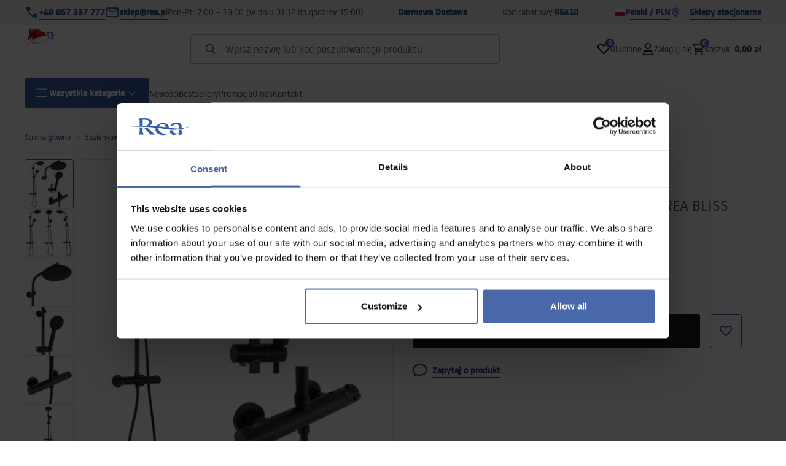

--- FILE ---
content_type: text/css; charset=utf-8
request_url: https://lazienka-rea.com.pl/_astro/layout.D6SxidE5.css
body_size: 5412
content:
.aX_i{--un-bg-opacity:1;background-color:rgb(var(--fill-secondary) / var(--un-bg-opacity));padding-bottom:8rem}@media(min-width:1024px){.aX_i{padding-bottom:0}}.aX_i5 .aX_V{font-size:1.125rem;font-weight:400;line-height:1.75rem;font-family:var(--font-primary);--un-text-opacity:1;color:rgb(var(--neutral-primary) / var(--un-text-opacity))}@media(min-width:1024px){.aX_i5 .aX_V{font-size:1.125rem;line-height:1.6rem;letter-spacing:-.025rem}}.aX_i7{display:inline-block;width:2.75rem}.aX_i9{--un-border-opacity:1;--un-border-top-opacity:var(--un-border-opacity);border-top-color:rgb(var(--border-card-primary) / var(--un-border-top-opacity))}@media(min-width:1024px){.aX_i9{border-top-width:1px}}.aX_jb,.aX_i5,.aX_je{margin-left:auto;margin-right:auto;max-width:var(--width-page);padding-left:1.5rem;padding-right:1.5rem}@media(min-width:1024px){.aX_jb,.aX_i5,.aX_je{padding-left:2.5rem;padding-right:2.5rem}}.aX_jg{margin-left:auto;margin-right:auto;max-width:1304px;padding-top:2.5rem;grid-template-columns:1fr 1fr 1fr 22% 22%}@media(min-width:1024px){.aX_jg{display:grid;gap:1.5rem}}@media(min-width:1024px){.aX_jg{padding-left:2.5rem;padding-right:2.5rem;padding-top:3rem}}.aX_ji{font-size:1.5rem;font-weight:400;line-height:2.375rem;font-family:var(--font-secondary);display:flex;flex-direction:column;border-top-width:1px;--un-border-opacity:1;border-color:rgb(var(--border-card-primary) / var(--un-border-opacity))}@media(min-width:1024px){.aX_ji{gap:1rem;border-top-width:0px}}.aX_jk{border-top-width:0px}.aX_ji ul{font-size:1rem;font-weight:400;line-height:1.625rem;font-family:var(--font-secondary);display:flex;flex-direction:column;gap:.5rem}.aX_ji a{--un-text-opacity:1;color:rgb(var(--text-accent-primary) / var(--un-text-opacity));text-decoration:none}.aX_ji a:hover{--un-text-opacity:1;color:rgb(var(--neutral-secondary) / var(--un-text-opacity))}.aX_ji .aX_V{font-size:1.125rem;font-weight:400;line-height:1.75rem;font-family:var(--font-primary);--un-text-opacity:1;color:rgb(var(--neutral-primary) / var(--un-text-opacity))}@media(min-width:1024px){.aX_ji .aX_V{font-size:1.125rem;line-height:1.6rem;letter-spacing:-.025rem}}.aX_jm{display:flex;flex-direction:column}.aX_jm>:not([hidden])~:not([hidden]){--un-divide-y-reverse:0;border-top-width:calc(1px * calc(1 - var(--un-divide-y-reverse)));border-bottom-width:calc(1px * var(--un-divide-y-reverse));--un-divide-opacity:1;border-color:rgb(var(--border-card-primary) / var(--un-divide-opacity))}@media(min-width:1024px){.aX_jm{gap:1rem}}@media(min-width:1024px){.aX_jm>:not([hidden])~:not([hidden]){--un-divide-y-reverse:0;border-top-width:calc(0px * calc(1 - var(--un-divide-y-reverse)));border-bottom-width:calc(0px * var(--un-divide-y-reverse))}}.aX_jm p,.aX_o,.aX_jo{padding:1rem 1.5rem}@media(min-width:1024px){.aX_jm p,.aX_o,.aX_jo{padding:0}}.aX_jm p.small{font-size:.75rem;font-weight:400;line-height:1.5rem;font-family:var(--font-secondary)}.aX_jm p.small a{font-size:1.5rem;font-weight:400;line-height:2.375rem;font-family:var(--font-secondary)}.aX_jo{display:flex;flex-direction:column;gap:1.5rem}.aX_jq{display:flex;flex-direction:row;cursor:pointer;align-items:center;justify-content:space-between;padding:1rem 1.5rem;white-space:nowrap}@media(min-width:1024px){.aX_jq{cursor:auto;padding:0}}.aX_ek{height:1rem;width:1rem}@media(min-width:1024px){.aX_ek{display:none}}.aX_js{border-top-width:1px;--un-border-opacity:1;--un-border-top-opacity:var(--un-border-opacity);border-top-color:rgb(var(--border-card-primary) / var(--un-border-top-opacity))}@media(min-width:1024px){.aX_js{border-top-width:0px}}.aX_ju{border-top-width:1px;border-bottom-width:1px;--un-border-opacity:1;--un-border-top-opacity:var(--un-border-opacity);border-top-color:rgb(var(--border-card-primary) / var(--un-border-top-opacity));--un-border-bottom-opacity:var(--un-border-opacity);border-bottom-color:rgb(var(--border-card-primary) / var(--un-border-bottom-opacity));padding-top:1.5rem;padding-bottom:1.5rem}@media(min-width:1024px){.aX_ju{margin-top:2rem;margin-bottom:2rem;padding-top:2rem;padding-bottom:2rem}}.aX_je{display:flex;flex-direction:column;gap:1.5rem;--un-text-opacity:1;color:rgb(var(--neutral-primary) / var(--un-text-opacity))}@media(min-width:1024px){.aX_je{display:grid;grid-template-columns:repeat(4,minmax(0,1fr))}}.aX_je .aX_be{height:3rem;width:3rem;display:flex;align-items:center;justify-content:center;border-radius:.25rem;--un-bg-opacity:1;background-color:rgb(var(--fill-tertiary) / var(--un-bg-opacity))}@media(min-width:1024px){.aX_je .aX_be{background-color:transparent}}.aX_je div{font-size:1rem;font-weight:400;line-height:1.625rem;font-family:var(--font-secondary);font-weight:700}.aX_je>div{display:flex;flex-direction:row;align-items:center;gap:1rem}.aX_i5{display:flex;flex-direction:column;gap:1rem;padding-top:2.5rem}@media(min-width:1024px){.aX_i5{gap:2rem;padding-bottom:3rem;padding-top:0}}.aX_i5 ul{font-size:.75rem;font-weight:400;line-height:1.5rem;font-family:var(--font-secondary);display:grid;grid-template-columns:repeat(2,minmax(0,1fr));gap:1rem;text-align:center}@media(min-width:1024px){.aX_i5 ul{grid-template-columns:repeat(6,minmax(0,1fr));gap:1.5rem}}.aX_i5 ul li{display:flex;flex-direction:column;gap:.5rem}.aX_i5 ul li div{border-width:1px;--un-border-opacity:1;border-color:rgb(var(--border-primary) / var(--un-border-opacity));border-radius:.25rem;--un-bg-opacity:1;background-color:rgb(var(--fill-primary) / var(--un-bg-opacity));padding:.5rem}.aX_jb{font-size:.75rem;font-weight:400;line-height:1.5rem;font-family:var(--font-secondary);margin-top:2rem;display:flex;flex-direction:column;gap:1.5rem;border-top-width:1px;--un-border-opacity:1;border-color:rgb(var(--border-card-primary) / var(--un-border-opacity));padding-top:2rem;padding-bottom:2rem}@media(min-width:1024px){.aX_jb{margin-top:0;flex-direction:row;align-items:center;justify-content:space-between;gap:2rem;border-style:none;padding-top:2rem;padding-bottom:3rem}}.aX_jw{display:flex;flex-direction:row;flex-wrap:wrap;align-items:center;gap:.5rem}@media(min-width:1024px){.aX_jw{order:2;flex-wrap:nowrap}}.aX_jw>span{display:block;width:100%}@media(min-width:1024px){.aX_jw>span{width:auto}}.aX_jw .aX_be{overflow:hidden;border-width:1px;--un-border-opacity:1;border-color:rgb(var(--border-primary) / var(--un-border-opacity));border-radius:.25rem;--un-bg-opacity:1;background-color:rgb(var(--fill-primary) / var(--un-bg-opacity));padding:.375rem .25rem}@media(min-width:1024px){.aX_jy{order:1;margin-right:auto}}.aX_jA{margin-right:.5rem;display:inline-block}.aX_jC{display:flex;flex-direction:column;gap:.5rem}.aX_jC .aX_be{margin-left:1rem;margin-right:-.5rem;width:1rem;height:1rem;--un-text-opacity:1;color:rgb(var(--neutral-secondary) / var(--un-text-opacity))}.aX_jF{padding-left:.5rem;padding-top:.25rem}.aX_jH{font-size:.875rem;font-weight:400;line-height:1.5rem;font-family:var(--font-secondary);--un-bg-opacity:1;background-color:rgb(var(--system-attention-secondary) / var(--un-bg-opacity));--un-text-opacity:1;color:rgb(var(--system-attention-primary) / var(--un-text-opacity));border-radius:.25rem;padding:.75rem}.aX_ji a.small,.aX_ji div.small,.aX_ji h6.small{font-size:.875rem;font-weight:400;line-height:1.5rem;font-family:var(--font-secondary)}.aX_js .aX_o .container{display:flex;flex-direction:column;gap:1.5rem}.aX_js .aX_o .contact-label{font-size:.75rem;font-weight:400;line-height:1.5rem;font-family:var(--font-secondary);display:flex;align-items:center;gap:.5rem;line-height:1.25rem}.aX_js .aX_o .contact-label:not(:last-child){padding-bottom:.5rem}.aX_js .aX_o .contact-label a{text-decoration:none}.aX_js .aX_o .social{display:flex;flex-direction:row;align-items:center;gap:.5rem;padding-top:.5rem}.aX_js .aX_o .social a{display:block;border-width:1px;--un-border-opacity:1;border-color:rgb(var(--border-card-primary) / var(--un-border-opacity));border-radius:var(--radius-button);padding:.5rem}.aX_js .aX_o .social a img{width:1.5rem;height:1.5rem}.aX_js .aX_o p.small{font-size:.75rem;font-weight:400;line-height:1.5rem;font-family:var(--font-secondary)}.aX_jJ{margin-left:auto;margin-right:auto;max-width:var(--width-page);padding:2rem 1.5rem 1.5rem;max-width:54.5rem;display:flex;flex-direction:column;gap:.5rem}@media(min-width:1024px){.aX_jJ{padding-left:2.5rem;padding-right:2.5rem}}@media(min-width:1024px){.aX_jJ{gap:0px;padding-top:3.5rem;padding-bottom:1rem}}.aX_jJ h5,.aX_jJ .aX_f7{font-size:1.5rem;font-weight:400;line-height:2rem;font-family:var(--font-primary);margin-bottom:.5rem;--un-text-opacity:1;color:rgb(var(--neutral-primary) / var(--un-text-opacity))}@media(min-width:1024px){.aX_jJ h5,.aX_jJ .aX_f7{letter-spacing:-.025rem}}.aX_jJ>p{font-size:1rem;font-weight:400;line-height:1.625rem;font-family:var(--font-secondary);margin-bottom:1.5rem;--un-text-opacity:1;color:rgb(var(--neutral-secondary) / var(--un-text-opacity))}@media(min-width:1024px){.aX_jL{margin-left:auto;margin-right:auto;max-width:var(--width-page);padding-left:1.5rem;padding-right:1.5rem;width:100%;display:table;table-layout:fixed}.aX_jL{padding-left:2.5rem;padding-right:2.5rem}.aX_jN{display:table-cell}}.aX_jP p{font-size:1rem;font-weight:400;line-height:1.625rem;font-family:var(--font-secondary);margin-bottom:1.5rem;--un-text-opacity:1;color:rgb(var(--neutral-secondary) / var(--un-text-opacity))}.aX_jP form{grid-template-areas:"input" "button" "content";display:grid;gap:1.5rem;row-gap:1rem}@media(min-width:1024px){.aX_jP form{row-gap:.5rem}}@media(min-width:1024px){.aX_jP form{grid-template-areas:"input button" "content content";grid-template-columns:auto 12.5rem;display:grid;gap:1.5rem;row-gap:.5rem}}.aX_jP form button{grid-area:button}.aX_jP form p{grid-area:content;font-size:.875rem;font-weight:400;line-height:1.5rem;font-family:var(--font-secondary)}.aX_jP form p a{--un-text-opacity:1;color:rgb(var(--neutral-primary) / var(--un-text-opacity))}.aX_jR{height:.875rem;width:.875rem;--un-text-opacity:1;color:rgb(var(--neutral-primary) / var(--un-text-opacity))}@media(min-width:1024px){.aX_jR{display:none}}.e3_w{position:relative;border-bottom-width:1px;--un-border-opacity:1;border-color:rgb(var(--border-card-primary) / var(--un-border-opacity));padding-bottom:.75rem}.e3_n1{font-size:1rem;font-weight:400;line-height:1.625rem;font-family:var(--font-secondary);margin-bottom:-1px;display:flex;flex-direction:row;align-items:center;gap:1rem;margin-left:auto;margin-right:auto;max-width:var(--width-page);padding-left:1.5rem;padding-right:1.5rem}@media(min-width:1024px){.e3_n1{padding-left:2.5rem;padding-right:2.5rem}}@media(min-width:1280px){.e3_n1{gap:2rem}}.e3_n1 a{font-size:.875rem;font-weight:400;line-height:1.5rem;font-family:var(--font-secondary);white-space:nowrap;--un-text-opacity:1;color:rgb(var(--neutral-secondary) / var(--un-text-opacity));text-decoration:none}.e3_q9{margin-left:auto}.e3_q9 a{display:flex;flex-direction:row;gap:.5rem;white-space:normal;--un-text-opacity:1;color:rgb(var(--additional-tertiary) / var(--un-text-opacity))}.e3_sg a{font-size:.875rem;font-weight:400;line-height:1.5rem;font-family:var(--font-secondary);display:flex;flex-direction:row;gap:.5rem;white-space:nowrap;border-radius:var(--radius-button);--un-bg-opacity:1;background-color:rgb(var(--accent-primary) / var(--un-bg-opacity));padding:.75rem 1rem;--un-text-opacity:1;color:rgb(var(--text-on-accent-primary) / var(--un-text-opacity));font-weight:700;cursor:pointer;align-items:center;justify-content:center;position:relative}.e3_sg a:hover{--un-bg-opacity:1;background-color:rgb(var(--accent-secondary) / var(--un-bg-opacity));--un-text-opacity:1;color:rgb(var(--text-on-accent-primary) / var(--un-text-opacity))}.e3_uX a{padding:.5rem .75rem}.e3_sg.e3_uZ a{pointer-events:none}.e3_u1,.e3_u3{height:1.5rem;width:1.5rem;padding:.125rem}.e3_u3{padding:.375rem}.e3_u5{display:flex;flex-direction:row;align-items:flex-start;--un-bg-opacity:1;background-color:rgb(var(--fill-primary) / var(--un-bg-opacity));--un-shadow:var(--un-shadow-inset) 0 10px 15px -3px var(--un-shadow-color, rgb(0 0 0 / .1)),var(--un-shadow-inset) 0 4px 6px -4px var(--un-shadow-color, rgb(0 0 0 / .1));box-shadow:var(--un-ring-offset-shadow),var(--un-ring-shadow),var(--un-shadow)}.e3_u7{margin-left:auto;margin-right:auto;max-width:var(--width-page);padding-left:1.5rem;padding-right:1.5rem;position:absolute;left:50%;--un-translate-x:-50%;transform:translate(var(--un-translate-x)) translateY(var(--un-translate-y)) translateZ(var(--un-translate-z)) rotate(var(--un-rotate)) rotateX(var(--un-rotate-x)) rotateY(var(--un-rotate-y)) rotate(var(--un-rotate-z)) skew(var(--un-skew-x)) skewY(var(--un-skew-y)) scaleX(var(--un-scale-x)) scaleY(var(--un-scale-y)) scaleZ(var(--un-scale-z));width:100%;max-width:1304px;transition-property:opacity;transition-timing-function:cubic-bezier(.4,0,.2,1);transition-duration:.15s;transition-duration:.2s;top:calc(100% - .75rem);z-index:9999}@media(min-width:1024px){.e3_u7{padding-left:2.5rem;padding-right:2.5rem}}.e3_u7.e3_mJ,.e3_u7.e3_b5{opacity:0}.e3_rb{--un-bg-opacity:1;background-color:rgb(var(--fill-tertiary) / var(--un-bg-opacity));width:32%}.e3_rb>:not([hidden])~:not([hidden]){--un-divide-y-reverse:0;border-top-width:calc(1px * calc(1 - var(--un-divide-y-reverse)));border-bottom-width:calc(1px * var(--un-divide-y-reverse));--un-divide-opacity:1;border-color:rgb(var(--border-disabled) / var(--un-divide-opacity))}.e3_rb a{font-size:1.125rem;font-weight:400;line-height:1.75rem;font-family:var(--font-primary);display:flex;flex-direction:row;align-items:center;justify-content:space-between;gap:1rem;padding:1rem 1.5rem;--un-text-opacity:1;color:rgb(var(--neutral-primary) / var(--un-text-opacity));text-decoration:none;cursor:pointer}@media(min-width:1024px){.e3_rb a{font-size:1.125rem;line-height:1.6rem;letter-spacing:-.025rem}}.e3_rb a .e3_ne{margin-right:auto}.e3_rb .e3_be{height:.625rem;width:.625rem;--un-text-opacity:1;color:rgb(var(--neutral-primary) / var(--un-text-opacity))}.e3_rb .e3_gT{margin:0}.e3_rg{width:25%}.e3_rg>:not([hidden])~:not([hidden]){--un-divide-y-reverse:0;border-top-width:calc(1px * calc(1 - var(--un-divide-y-reverse)));border-bottom-width:calc(1px * var(--un-divide-y-reverse));--un-divide-opacity:1;border-color:rgb(var(--border-disabled) / var(--un-divide-opacity))}.e3_rg a{font-size:1rem;font-weight:400;line-height:1.625rem;font-family:var(--font-secondary);display:flex;flex-direction:row;align-items:center;justify-content:space-between;gap:1rem;padding:.75rem 2rem;font-size:1.125rem;line-height:1.6rem;--un-text-opacity:1;color:rgb(var(--neutral-primary) / var(--un-text-opacity));text-decoration:none;cursor:pointer}.e3_rg a .e3_ne{margin-right:auto}.e3_rg .e3_be{height:.625rem;width:.625rem;--un-text-opacity:1;color:rgb(var(--neutral-primary) / var(--un-text-opacity))}.e3_rg .e3_ri,.e3_rk .e3_ri{padding:1.5rem 2rem 2rem}.e3_rg .e3_ri a,.e3_rk .e3_ri a{position:relative;display:inline-block;font-size:.875rem;--un-text-opacity:1;color:rgb(var(--text-accent-primary) / var(--un-text-opacity));font-weight:700;line-height:1.5rem;font-family:var(--font-secondary);text-decoration:none;padding:0}.e3_rg .e3_ri a:after,.e3_rk .e3_ri a:after{position:absolute;left:0;right:0;bottom:0;display:block;height:1px;background-color:currentColor;content:""}.e3_rg .e3_ri a[aria-disabled]:after,.e3_rk .e3_ri a[aria-disabled]:after{--un-bg-opacity:1;background-color:rgb(var(--accent-disabled) / var(--un-bg-opacity))}.e3_rg .e3_ri a:hover,.e3_rk .e3_ri a:hover{--un-text-opacity:1;color:rgb(var(--text-accent-secondary) / var(--un-text-opacity))}.e3_rg .e3_ri a[aria-disabled],.e3_rk .e3_ri a[aria-disabled]{--un-text-opacity:1;color:rgb(var(--text-accent-disabled) / var(--un-text-opacity))}.e3_rk{width:25%}.e3_rk a{font-size:1rem;font-weight:400;line-height:1.625rem;font-family:var(--font-secondary);display:block;padding:.75rem 2rem;font-size:1.125rem;line-height:1.6rem;--un-text-opacity:1;color:rgb(var(--neutral-primary) / var(--un-text-opacity));text-decoration:none;cursor:pointer}.e3_bk{margin-top:1.5rem;margin-bottom:1.5rem;margin-left:auto;margin-right:1.5rem;display:flex;flex-direction:column;overflow:hidden;border-radius:.25rem;--un-bg-opacity:1;background-color:rgb(var(--fill-tertiary) / var(--un-bg-opacity));text-decoration:none}.e3_bk.e3_u9{margin-left:auto;margin-right:auto;max-width:25rem}@media(min-width:1280px){.e3_bk.e3_u9{max-width:32rem}}.e3_bk.e3_u9 img{max-height:100%}.e3_bk .e3_ne{font-size:1.125rem;font-weight:400;line-height:1.75rem;font-family:var(--font-primary);padding:1.5rem;--un-text-opacity:1;color:rgb(var(--neutral-primary) / var(--un-text-opacity))}@media(min-width:1024px){.e3_bk .e3_ne{font-size:1.125rem;line-height:1.6rem;letter-spacing:-.025rem}}.e3_rm a{font-size:1rem;font-weight:400;line-height:1.625rem;font-family:var(--font-secondary);display:block;padding:.5rem 2rem;padding:.5rem 2rem .5rem 2.5rem;--un-text-opacity:1;color:rgb(var(--neutral-primary) / var(--un-text-opacity));text-decoration:none;cursor:pointer}.e3_vb{border-style:none;padding-bottom:0}.e3_ve{top:3.5rem;width:100%;position:fixed}.bq_aX,.bq_aX>span{display:block!important;width:6.875rem}.bq_aX>span{margin-top:-15%}.ge_rX{--un-bg-opacity:1;background-color:rgb(var(--fill-tertiary) / var(--un-bg-opacity));padding-top:.5rem;padding-bottom:.5rem}.ge_qC{font-size:.875rem;font-weight:400;line-height:1.5rem;font-family:var(--font-secondary);display:flex;flex-direction:row;justify-content:space-between;--un-text-opacity:1;color:rgb(var(--neutral-secondary) / var(--un-text-opacity));margin-left:auto;margin-right:auto;max-width:var(--width-page);padding-left:1.5rem;padding-right:1.5rem}@media(min-width:1024px){.ge_qC{padding-left:2.5rem;padding-right:2.5rem}}.ge_qC ul{display:flex;flex-direction:row}.ge_qC ul>:not([hidden])~:not([hidden]){--un-divide-x-reverse:0;border-left-width:calc(1px * calc(1 - var(--un-divide-x-reverse)));border-right-width:calc(1px * var(--un-divide-x-reverse));--un-divide-opacity:1;border-color:rgb(var(--border-card-secondary) / var(--un-divide-opacity))}.ge_qC ul li{padding-left:1rem;padding-right:1rem}.ge_qC ul li:last-child{padding-right:0}.ge_qC a{position:relative;display:inline-block;font-size:.875rem;font-weight:700;line-height:1.5rem;font-family:var(--font-secondary);--un-text-opacity:1;color:rgb(var(--text-accent-primary) / var(--un-text-opacity));text-decoration:none}.ge_qC a:after{position:absolute;left:0;right:0;bottom:0;display:block;height:1px;background-color:currentColor;content:""}.ge_qC a[aria-disabled]:after{--un-bg-opacity:1;background-color:rgb(var(--accent-disabled) / var(--un-bg-opacity))}.ge_qC a:hover{--un-text-opacity:1;color:rgb(var(--text-accent-secondary) / var(--un-text-opacity))}.ge_qC a[aria-disabled]{--un-text-opacity:1;color:rgb(var(--text-accent-disabled) / var(--un-text-opacity))}a.ge_kA{position:relative;padding-left:2rem}a.ge_kA img{position:absolute;top:50%;--un-translate-y:-50%;transform:translate(var(--un-translate-x)) translateY(var(--un-translate-y)) translateZ(var(--un-translate-z)) rotate(var(--un-rotate)) rotateX(var(--un-rotate-x)) rotateY(var(--un-rotate-y)) rotate(var(--un-rotate-z)) skew(var(--un-skew-x)) skewY(var(--un-skew-y)) scaleX(var(--un-scale-x)) scaleY(var(--un-scale-y)) scaleZ(var(--un-scale-z));left:0}a.ge_kA:after{left:2rem}.ge_o{position:relative;display:flex;flex-direction:row;align-items:center;justify-content:center;margin-left:auto;margin-right:auto;max-width:var(--width-page);padding:1.5rem}@media(min-width:1024px){.ge_o{padding-left:2.5rem;padding-right:2.5rem}}.ge_rZ{font-size:1rem;font-weight:400;line-height:1.625rem;font-family:var(--font-secondary);margin-left:2rem;display:flex;flex-direction:row;align-items:center;gap:1.5rem}@media(min-width:1280px){.ge_rZ{gap:2rem}}.ge_rZ a{position:relative;display:flex;flex-direction:row;align-items:center;gap:.5rem;white-space:nowrap;--un-text-opacity:1;color:rgb(var(--neutral-primary) / var(--un-text-opacity));text-decoration:none}.ge_rZ a:hover{--un-text-opacity:1;color:rgb(var(--neutral-secondary) / var(--un-text-opacity))}.ge_r1{width:1.25rem;height:1.25rem;padding:1px}.ge_rZ a .ge_mR{position:absolute;top:-.5rem;right:-.5rem;min-width:1rem;width:auto;height:1rem;display:flex;flex-direction:row;align-items:center;justify-content:center;border-radius:9999px;--un-bg-opacity:1;background-color:rgb(var(--additional-tertiary) / var(--un-bg-opacity));padding-left:.25rem;padding-right:.25rem;font-size:13px;--un-text-opacity:1;color:rgb(255 255 255 / var(--un-text-opacity));line-height:1rem}.ge_vi{position:absolute;top:50%;--un-translate-y:-50%;transform:translate(var(--un-translate-x)) translateY(var(--un-translate-y)) translateZ(var(--un-translate-z)) rotate(var(--un-rotate)) rotateX(var(--un-rotate-x)) rotateY(var(--un-rotate-y)) rotate(var(--un-rotate-z)) skew(var(--un-skew-x)) skewY(var(--un-skew-y)) scaleX(var(--un-scale-x)) scaleY(var(--un-scale-y)) scaleZ(var(--un-scale-z));right:1.5rem;z-index:40;display:flex;flex-direction:row;align-items:center;justify-content:flex-end;width:37%;max-width:28.75rem}@media(min-width:1024px){.ge_vi{right:2.5rem}}.ge_xi{margin-left:.25rem;width:1rem;height:.75rem}.ge_gV{position:relative;display:inline-block;font-size:.875rem;--un-text-opacity:1;color:rgb(var(--text-accent-primary) / var(--un-text-opacity));font-weight:700;line-height:1.5rem;font-family:var(--font-secondary);text-decoration:none}.ge_gV:after{position:absolute;left:0;right:0;bottom:0;display:block;height:1px;background-color:currentColor;content:""}.ge_gV[aria-disabled]:after{--un-bg-opacity:1;background-color:rgb(var(--accent-disabled) / var(--un-bg-opacity))}.ge_gV:hover{--un-text-opacity:1;color:rgb(var(--text-accent-secondary) / var(--un-text-opacity))}.ge_gV[aria-disabled]{--un-text-opacity:1;color:rgb(var(--text-accent-disabled) / var(--un-text-opacity))}.ge_gV:after{left:1.75rem}.ge_gV{display:flex;align-items:center;gap:.5rem;background-color:transparent}.ge_be{height:1.25rem;width:1.25rem}.ge_r3{display:flex;gap:.5rem}.cH_rX{--un-bg-opacity:1;background-color:rgb(var(--fill-tertiary) / var(--un-bg-opacity));padding-top:.5rem;padding-bottom:.5rem}.cH_qC{font-size:.875rem;font-weight:400;line-height:1.5rem;font-family:var(--font-secondary);display:flex;flex-direction:row;justify-content:space-between;--un-text-opacity:1;color:rgb(var(--neutral-secondary) / var(--un-text-opacity));margin-left:auto;margin-right:auto;max-width:var(--width-page);padding-left:1.5rem;padding-right:1.5rem}@media(min-width:1024px){.cH_qC{padding-left:2.5rem;padding-right:2.5rem}}.cH_qC ul{display:flex;flex-direction:row;gap:.75rem}@media(min-width:1280px){.cH_qC ul{gap:1rem}}.cH_qC a{position:relative;display:inline-block;font-size:.875rem;--un-text-opacity:1;color:rgb(var(--text-accent-primary) / var(--un-text-opacity));font-weight:700;line-height:1.5rem;font-family:var(--font-secondary);text-decoration:none}.cH_qC a:after{position:absolute;left:0;right:0;bottom:0;display:block;height:1px;background-color:currentColor;content:""}.cH_qC a[aria-disabled]:after{--un-bg-opacity:1;background-color:rgb(var(--accent-disabled) / var(--un-bg-opacity))}.cH_qC a:hover{--un-text-opacity:1;color:rgb(var(--text-accent-secondary) / var(--un-text-opacity))}.cH_qC a[aria-disabled]{--un-text-opacity:1;color:rgb(var(--text-accent-disabled) / var(--un-text-opacity))}.cH_o{display:flex;flex-direction:row;align-items:center;justify-content:space-between;margin-left:auto;margin-right:auto;max-width:var(--width-page);padding:1rem 1.5rem 1.5rem}@media(min-width:1024px){.cH_o{padding-left:2.5rem;padding-right:2.5rem}}.cH_rZ{font-size:1rem;font-weight:400;line-height:1.625rem;font-family:var(--font-secondary);display:flex;flex-direction:row;align-items:center;gap:1.5rem}@media(min-width:1280px){.cH_rZ{gap:2.5rem}}.cH_rZ a{font-size:.875rem;font-weight:400;line-height:1.5rem;font-family:var(--font-secondary);display:flex;flex-direction:row;align-items:center;gap:.5rem;white-space:nowrap;--un-text-opacity:1;color:rgb(var(--neutral-secondary) / var(--un-text-opacity));text-decoration:none}.cH_rZ a:hover{--un-text-opacity:1;color:rgb(var(--neutral-primary) / var(--un-text-opacity))}.cH_r1{height:1.25rem;width:1.25rem;--un-text-opacity:1;color:rgb(var(--neutral-primary) / var(--un-text-opacity))}.cH_qX{width:42%}a.cH_kA{position:relative;padding-left:2rem}a.cH_kA img{position:absolute;top:50%;--un-translate-y:-50%;transform:translate(var(--un-translate-x)) translateY(var(--un-translate-y)) translateZ(var(--un-translate-z)) rotate(var(--un-rotate)) rotateX(var(--un-rotate-x)) rotateY(var(--un-rotate-y)) rotate(var(--un-rotate-z)) skew(var(--un-skew-x)) skewY(var(--un-skew-y)) scaleX(var(--un-scale-x)) scaleY(var(--un-scale-y)) scaleZ(var(--un-scale-z));left:0}a.cH_kA:after{left:2rem}.cH_r3{display:flex;align-items:center;gap:.5rem}.e9_vb{position:fixed;left:0;top:0;z-index:50;width:100%;max-height:3.5rem;display:flex;align-items:center;justify-content:space-between;--un-bg-opacity:1;background-color:rgb(var(--fill-primary) / var(--un-bg-opacity));border-width:1px;border-bottom-width:1px;--un-border-opacity:1;border-color:rgb(var(--border-card-primary) / var(--un-border-opacity))}.e9_rX{--un-bg-opacity:1;background-color:rgb(var(--fill-tertiary) / var(--un-bg-opacity));padding-top:.5rem;padding-bottom:.5rem}.e9_qC{font-size:.875rem;font-weight:400;line-height:1.5rem;font-family:var(--font-secondary);display:flex;flex-direction:row;justify-content:space-between;--un-text-opacity:1;color:rgb(var(--neutral-secondary) / var(--un-text-opacity));margin-left:auto;margin-right:auto;max-width:var(--width-page);padding-left:1.5rem;padding-right:1.5rem}@media(min-width:1024px){.e9_qC{padding-left:2.5rem;padding-right:2.5rem}}.e9_qC ul{display:flex;flex-direction:row}.e9_qC ul>:not([hidden])~:not([hidden]){--un-divide-x-reverse:0;border-left-width:calc(1px * calc(1 - var(--un-divide-x-reverse)));border-right-width:calc(1px * var(--un-divide-x-reverse));--un-divide-opacity:1;border-color:rgb(var(--border-card-secondary) / var(--un-divide-opacity))}.e9_qC ul li{padding-left:1rem;padding-right:1rem}.e9_qC ul li:last-child{padding-right:0}.e9_qC a{position:relative;display:inline-block;font-size:.875rem;font-weight:700;line-height:1.5rem;font-family:var(--font-secondary);--un-text-opacity:1;color:rgb(var(--text-accent-primary) / var(--un-text-opacity));text-decoration:none}.e9_qC a:after{position:absolute;left:0;right:0;bottom:0;display:block;height:1px;background-color:currentColor;content:""}.e9_qC a[aria-disabled]:after{--un-bg-opacity:1;background-color:rgb(var(--accent-disabled) / var(--un-bg-opacity))}.e9_qC a:hover{--un-text-opacity:1;color:rgb(var(--text-accent-secondary) / var(--un-text-opacity))}.e9_qC a[aria-disabled]{--un-text-opacity:1;color:rgb(var(--text-accent-disabled) / var(--un-text-opacity))}a.e9_kA{position:relative;padding-left:2rem}a.e9_kA img{position:absolute;top:50%;--un-translate-y:-50%;transform:translate(var(--un-translate-x)) translateY(var(--un-translate-y)) translateZ(var(--un-translate-z)) rotate(var(--un-rotate)) rotateX(var(--un-rotate-x)) rotateY(var(--un-rotate-y)) rotate(var(--un-rotate-z)) skew(var(--un-skew-x)) skewY(var(--un-skew-y)) scaleX(var(--un-scale-x)) scaleY(var(--un-scale-y)) scaleZ(var(--un-scale-z));left:0}a.e9_kA:after{left:2rem}.e9_o{position:relative;width:100%;display:flex;flex-direction:row;align-items:center;justify-content:space-between;margin-left:auto;margin-right:auto;max-width:var(--width-page);padding:1.5rem}@media(min-width:1024px){.e9_o{padding-left:2.5rem;padding-right:2.5rem}}.e9_rZ{font-size:1rem;font-weight:400;line-height:1.625rem;font-family:var(--font-secondary);z-index:40;display:flex;flex-direction:row;align-items:center;gap:1.5rem}@media(min-width:1280px){.e9_rZ{gap:2rem}}.e9_rZ a{position:relative;display:flex;flex-direction:row;align-items:center;gap:.5rem;white-space:nowrap;--un-text-opacity:1;color:rgb(var(--neutral-primary) / var(--un-text-opacity));text-decoration:none}.e9_rZ a:hover{--un-text-opacity:1;color:rgb(var(--neutral-secondary) / var(--un-text-opacity))}.e9_r1{width:1.25rem;height:1.25rem;padding:1px}.e9_rZ a .e9_mR{position:absolute;top:-.5rem;right:-.5rem;min-width:1rem;width:auto;height:1rem;display:flex;flex-direction:row;align-items:center;justify-content:center;border-radius:9999px;--un-bg-opacity:1;background-color:rgb(var(--accent-primary) / var(--un-bg-opacity));padding-left:.25rem;padding-right:.25rem;font-size:13px;--un-text-opacity:1;color:rgb(255 255 255 / var(--un-text-opacity));line-height:1rem}.e9_vi{display:flex;flex-direction:row;align-items:center;justify-content:flex-end}.e9_i{z-index:30!important;max-width:none!important;--un-bg-opacity:1 !important;background-color:rgb(var(--fill-primary) / var(--un-bg-opacity))!important}.e9_i label div:first-of-type{width:100%!important}.e9_sg{width:100%!important}.e9_w{position:absolute;left:2rem;width:calc(100% - 11rem)}.e9_n1{position:relative;width:100%;display:flex;align-items:center;justify-content:space-between}.e9_be{display:block;height:1.25rem;width:1.25rem;cursor:pointer;--un-text-opacity:1;color:rgb(var(--neutral-secondary) / var(--un-text-opacity))}.e9_fV{width:100%!important;padding:.5rem .75rem!important}.e9_fV .e9_he{border-width:1px!important}.e9_vk{width:100%!important}.e9_vm{margin-left:auto;margin-right:auto}.e9_aX,.e9_aX>span{width:4.5rem;height:3.5rem}.e9_aX:not(does-not-exist) svg,.e9_aX>span svg{margin-top:10%;max-height:3.5rem}.cy_iu .cy_qV{margin-left:0;margin-right:0;padding:0}.cy_o{padding-top:1rem;padding-bottom:1rem}.cy_qX{margin-bottom:1.5rem}.cy_qZ{width:100%}.cy_fi{margin-right:-.5rem;margin-left:1.25rem;margin-top:.25rem;height:1rem;width:1rem}.cy_q1{margin-left:-1.5rem;margin-right:-1.5rem;border-top-width:1px;--un-border-opacity:1;border-color:rgb(var(--border-card-primary) / var(--un-border-opacity))}.cy_aT{font-size:1rem;font-weight:400;line-height:1.625rem;font-family:var(--font-secondary);--un-text-opacity:1;color:rgb(var(--neutral-secondary) / var(--un-text-opacity))}.cy_qC li a,.cy_n1 li a{font-size:1rem;font-weight:400;line-height:1.625rem;font-family:var(--font-secondary);margin-left:-1.5rem;margin-right:-1.5rem;display:block;padding:.5rem 1.5rem;--un-text-opacity:1;color:rgb(var(--neutral-primary) / var(--un-text-opacity));text-decoration:none}.cy_qC li a:hover,.cy_n1 li a:hover{--un-text-opacity:1;color:rgb(var(--neutral-secondary) / var(--un-text-opacity))}.cy_qC li a{--un-text-opacity:1;color:rgb(var(--text-accent-primary) / var(--un-text-opacity))}.cy_qC li a:hover{--un-text-opacity:1;color:rgb(var(--text-accent-secondary) / var(--un-text-opacity))}.cy_iu{height:calc(100% - var(--mobile-menu-height) - env(safe-area-inset-top))}.cy_iu .cy_q3{margin:0;height:100%;padding:1.5rem}.cy_iu .cy_q5{position:absolute;top:.25rem}.cy_q7{position:absolute;right:1.5rem;top:0}.cy_n1 li.cy_q9 a{display:flex;flex-direction:row;align-items:center;gap:.5rem;white-space:normal;--un-text-opacity:1;color:rgb(var(--additional-tertiary) / var(--un-text-opacity))}.cy_n1 li.cy_q9 a img{margin:0}.cy_o .cy_rb{margin-left:-1.5rem;margin-right:-1.5rem;margin-bottom:.5rem;width:auto}.cy_rb a{font-size:1rem;font-weight:400;line-height:1.625rem;font-family:var(--font-secondary)}.cy_re{font-size:1rem;font-weight:400;line-height:1.625rem;font-family:var(--font-secondary);margin-left:-1.5rem;margin-right:-1.5rem;margin-top:-1.5rem;display:flex;flex-direction:row;align-items:center;gap:.75rem;border-bottom-width:1px;--un-border-opacity:1;border-color:rgb(var(--border-card-primary) / var(--un-border-opacity));padding:1rem 1.5rem;font-weight:700;text-decoration:none}.cy_re .cy_be{margin:0;height:.625rem;width:.625rem}.cy_rg{margin-left:-1.5rem;margin-right:-1.5rem}.cy_rg>:not([hidden])~:not([hidden]){--un-divide-y-reverse:0;border-top-width:calc(1px * calc(1 - var(--un-divide-y-reverse)));border-bottom-width:calc(1px * var(--un-divide-y-reverse));--un-divide-opacity:1;border-color:rgb(var(--border-card-primary) / var(--un-divide-opacity))}.cy_rg a{font-size:1rem;font-weight:400;line-height:1.625rem;font-family:var(--font-secondary);display:flex;flex-direction:row;align-items:center;justify-content:space-between;padding:1rem 1.5rem;--un-text-opacity:1;color:rgb(var(--neutral-primary) / var(--un-text-opacity));text-decoration:none}.cy_rg a:hover{--un-text-opacity:1;color:rgb(var(--neutral-secondary) / var(--un-text-opacity))}.cy_rg a .cy_be{margin:0;height:.5rem;width:.5rem}.cy_rg .cy_ri{padding:1.75rem 1.5rem 1.5rem}.cy_rk .cy_ri{padding:1.25rem 1.5rem 1.75rem}.cy_rg .cy_ri a,.cy_rk .cy_ri a{position:relative;display:inline-block;font-size:.875rem;--un-text-opacity:1;color:rgb(var(--text-accent-primary) / var(--un-text-opacity));font-weight:700;line-height:1.5rem;font-family:var(--font-secondary);text-decoration:none;padding:0}.cy_rg .cy_ri a:after,.cy_rk .cy_ri a:after{position:absolute;left:0;right:0;bottom:0;display:block;height:1px;background-color:currentColor;content:""}.cy_rg .cy_ri a[aria-disabled]:after,.cy_rk .cy_ri a[aria-disabled]:after{--un-bg-opacity:1;background-color:rgb(var(--accent-disabled) / var(--un-bg-opacity))}.cy_rg .cy_ri a:hover,.cy_rk .cy_ri a:hover{--un-text-opacity:1;color:rgb(var(--text-accent-secondary) / var(--un-text-opacity))}.cy_rg .cy_ri a[aria-disabled],.cy_rk .cy_ri a[aria-disabled]{--un-text-opacity:1;color:rgb(var(--text-accent-disabled) / var(--un-text-opacity))}.cy_rk a{padding-top:.5rem;padding-bottom:.5rem}.cy_rm a{padding:.375rem 2rem}.cy_be{height:1.25rem;width:1.25rem}.cy_ro{padding-bottom:1.5rem}.gy_xi{margin-left:.25rem;width:1rem;height:.75rem}.gy_gV{position:relative;display:inline-block;font-size:.875rem;--un-text-opacity:1;color:rgb(var(--text-accent-primary) / var(--un-text-opacity));font-weight:700;line-height:1.5rem;font-family:var(--font-secondary);text-decoration:none;display:flex;align-items:center;gap:.5rem;background-color:transparent}.gy_gV:after{position:absolute;left:0;right:0;bottom:0;display:block;height:1px;background-color:currentColor;content:""}.gy_gV[aria-disabled]:after{--un-bg-opacity:1;background-color:rgb(var(--accent-disabled) / var(--un-bg-opacity))}.gy_gV:hover{--un-text-opacity:1;color:rgb(var(--text-accent-secondary) / var(--un-text-opacity))}.gy_gV[aria-disabled]{--un-text-opacity:1;color:rgb(var(--text-accent-disabled) / var(--un-text-opacity))}.gy_gV:after{left:1.75rem}.gy_be{height:1.25rem;width:1.25rem}.X_i{position:relative;height:100%;font-size:.875rem;line-height:1.6rem;padding-bottom:var(--mobile-menu-height)}.X_w{min-height:100vh;overflow-x:clip}@media(min-width:1024px){.X_i{padding-bottom:0}.X_w{min-height:initial}}.X_fF{margin-left:auto;margin-right:auto;max-width:var(--width-page);padding-left:1.5rem;padding-right:1.5rem;position:relative;margin-bottom:1rem;display:flex;gap:1rem}@media(min-width:1024px){.X_fF{padding-left:2.5rem;padding-right:2.5rem}}.bJ_i{display:flex;flex-direction:row;align-items:center;--un-bg-opacity:1;background-color:rgb(var(--fill-primary) / var(--un-bg-opacity))}.bJ_i>:not([hidden])~:not([hidden]){--un-divide-x-reverse:0;border-left-width:calc(1px * calc(1 - var(--un-divide-x-reverse)));border-right-width:calc(1px * var(--un-divide-x-reverse));--un-divide-opacity:1;border-color:rgb(var(--border-card-primary) / var(--un-divide-opacity))}.bJ_F{padding-top:env(safe-area-inset-top)}.bJ_cP{width:40%;max-width:12.5rem;justify-content:center;padding-left:1.5rem;padding-right:1.5rem;padding-top:0;padding-bottom:0}.bJ_cP a,.bJ_cP a>span{width:100%}.bJ_mN{flex:1 1 0%;cursor:pointer;font-size:1rem;font-weight:400;line-height:1.625rem;font-family:var(--font-secondary);display:flex;flex-direction:row;align-items:center;gap:.5rem;padding:1rem;--un-text-opacity:1;color:rgb(var(--neutral-secondary) / var(--un-text-opacity))}@media(min-width:768px){.bJ_mN{padding:1.25rem}}.bJ_mN .bJ_be{width:1rem;height:1rem}.bJ_kF{--un-bg-opacity:1;background-color:rgb(var(--fill-primary) / var(--un-bg-opacity));border-top-width:1px;--un-border-opacity:1;border-color:rgb(var(--border-card-primary) / var(--un-border-opacity));padding:1.25rem;display:flex;flex-direction:row;align-items:center;justify-content:space-between;position:fixed;left:0;right:0;bottom:0;z-index:50;padding-bottom:calc(var(--sab) + 1.25rem)}.bJ_mP{min-width:4.125rem;width:12%;flex:0 0 auto}.bJ_mP>span{width:100%}.bJ_kH{font-size:.75rem;font-weight:400;line-height:1.5rem;font-family:var(--font-secondary);display:flex;flex-direction:column;align-items:center;text-decoration:none;--un-text-opacity:1;color:rgb(var(--neutral-secondary) / var(--un-text-opacity));cursor:pointer;background-color:transparent}.bJ_kH .bJ_be{width:1rem;height:1rem}.Z_i{font-size:.75rem;font-weight:400;line-height:1.5rem;font-family:var(--font-secondary);position:relative;width:100%;display:flex;align-items:center;white-space:nowrap}.Z_i .Z_e9{margin:0;list-style-type:none;overflow-x:scroll;padding:0;width:100%;padding-top:1.5rem;padding-bottom:1.5rem;scrollbar-width:none;-ms-overflow-style:none;-webkit-overflow-scrolling:touch;display:inline-flex!important}.Z_i .Z_e9::-webkit-scrollbar{display:none}.Z_i .Z_e9 a{--un-text-opacity:1;color:rgb(var(--text-accent-primary) / var(--un-text-opacity));text-decoration:none}.Z_i .Z_e9 a:hover,.Z_i .Z_e9 a:focus{--un-text-opacity:1;color:rgb(var(--text-accent-secondary) / var(--un-text-opacity))}.Z_i .Z_fH{display:flex;align-items:center}.Z_i .Z_fJ a{--un-text-opacity:1;color:rgb(var(--neutral-secondary) / var(--un-text-opacity))}.Z_i .Z_fJ a:hover,.Z_i .Z_fJ a:focus{--un-text-opacity:1;color:rgb(var(--neutral-tertiary) / var(--un-text-opacity))}.Z_i .Z_fL{height:.5rem;width:.5rem;display:flex;align-items:center;--un-text-opacity:1;color:rgb(var(--neutral-disabled) / var(--un-text-opacity))}@media(min-width:1024px){.Z_i .Z_fL{margin-left:.5rem;margin-right:.5rem}}.Z_ek{display:flex;cursor:pointer;-webkit-user-select:none;user-select:none;align-items:center;justify-content:center;--un-text-opacity:1;color:rgb(var(--text-accent-primary) / var(--un-text-opacity));position:absolute;top:50%;--un-translate-y:-50%;transform:translate(var(--un-translate-x)) translateY(var(--un-translate-y)) translateZ(var(--un-translate-z)) rotate(var(--un-rotate)) rotateX(var(--un-rotate-x)) rotateY(var(--un-rotate-y)) rotate(var(--un-rotate-z)) skew(var(--un-skew-x)) skewY(var(--un-skew-y)) scaleX(var(--un-scale-x)) scaleY(var(--un-scale-y)) scaleZ(var(--un-scale-z));height:2rem;width:2rem}.Z_em{left:0;padding-top:.5rem;padding-bottom:.5rem;padding-right:1rem;--un-gradient-from-position:0%;--un-gradient-from:transparent var(--un-gradient-from-position);--un-gradient-to:rgb(255 255 255 / 0) var(--un-gradient-to-position);--un-gradient-stops:var(--un-gradient-from), var(--un-gradient-to);--un-gradient-to-position:100%;--un-gradient-to:rgb(var(--fill-primary) / var(--un-to-opacity, 1)) var(--un-gradient-to-position);--un-gradient-to-position:50%;--un-gradient-shape:to left in oklch;--un-gradient:var(--un-gradient-shape), var(--un-gradient-stops);background-image:linear-gradient(var(--un-gradient))}.Z_eo{right:0;padding-top:.5rem;padding-bottom:.5rem;padding-left:1rem;--un-gradient-from-position:0%;--un-gradient-from:transparent var(--un-gradient-from-position);--un-gradient-to:rgb(255 255 255 / 0) var(--un-gradient-to-position);--un-gradient-stops:var(--un-gradient-from), var(--un-gradient-to);--un-gradient-to-position:100%;--un-gradient-to:rgb(var(--fill-primary) / var(--un-to-opacity, 1)) var(--un-gradient-to-position);--un-gradient-to-position:50%;--un-gradient-shape:to right in oklch;--un-gradient:var(--un-gradient-shape), var(--un-gradient-stops);background-image:linear-gradient(var(--un-gradient))}.Z_fN{padding-top:.75rem;padding-bottom:.75rem}.bP_i{position:sticky;left:0;right:0;top:0;--un-bg-opacity:1;background-color:rgb(var(--fill-primary) / var(--un-bg-opacity));padding:0;z-index:20;border-bottom-width:1px;--un-border-opacity:1;border-color:rgb(var(--border-card-primary) / var(--un-border-opacity));padding-left:1.5rem;padding-right:1.5rem}.bP_i .bP_o{z-index:20;height:3.5rem;display:flex;flex-direction:row;align-items:center;gap:1rem}.bP_i .bP_fL{height:1.5rem;border-right-width:1px;--un-border-opacity:1;border-color:rgb(var(--border-card-primary) / var(--un-border-opacity))}.bP_i .bP_fH{font-size:.75rem;font-weight:400;line-height:1.5rem;font-family:var(--font-secondary);--un-text-opacity:1;color:rgb(var(--neutral-primary) / var(--un-text-opacity));font-weight:700;overflow:hidden;display:-webkit-box;-webkit-box-orient:vertical;-webkit-line-clamp:2;line-clamp:2;flex:0 1 100%}.bP_i ol{margin-top:0;margin-bottom:0;display:flex;flex-direction:column;gap:.5rem;padding-left:3.5rem;padding-top:1rem}.bP_i ol li a{--un-text-opacity:1;color:rgb(var(--neutral-secondary) / var(--un-text-opacity));font-weight:400;text-decoration:none}.bP_m9{width:1.5rem;height:1.5rem;cursor:pointer;padding:.25rem}.bP_m9:last-child{margin-left:auto}.C_i{position:relative;height:100%;font-size:.875rem;line-height:1.6rem}.C_cP{margin-left:auto;margin-right:auto;max-width:var(--width-page);padding:1.5rem;display:flex;align-items:center;justify-content:center}@media(min-width:1024px){.C_cP{padding-left:2.5rem;padding-right:2.5rem}}


--- FILE ---
content_type: text/css; charset=utf-8
request_url: https://lazienka-rea.com.pl/_astro/_id_.IldGhxUE.css
body_size: 1593
content:
*,:before,:after{box-sizing:border-box;border-width:0;border-style:solid;border-color:var(--un-default-border-color, #e5e7eb)}html,:host{line-height:1.5;-webkit-text-size-adjust:100%;tab-size:4;font-family:ui-sans-serif,system-ui,sans-serif,"Apple Color Emoji","Segoe UI Emoji",Segoe UI Symbol,"Noto Color Emoji";font-feature-settings:normal;font-variation-settings:normal;-webkit-tap-highlight-color:transparent}body{margin:0;line-height:inherit}hr{height:0;color:inherit;border-top-width:1px}abbr:where([title]){text-decoration:underline;-webkit-text-decoration:underline dotted;text-decoration:underline dotted}h1,h2,h3,h4,h5,h6{font-size:inherit;font-weight:inherit}a{color:inherit;text-decoration:inherit}b,strong{font-weight:bolder}code,kbd,samp,pre{font-family:ui-monospace,SFMono-Regular,Menlo,Monaco,Consolas,Liberation Mono,Courier New,monospace;font-feature-settings:normal;font-variation-settings:normal;font-size:1em}small{font-size:80%}sub,sup{font-size:75%;line-height:0;position:relative;vertical-align:baseline}sub{bottom:-.25em}sup{top:-.5em}table{text-indent:0;border-color:inherit;border-collapse:collapse}button,input,optgroup,select,textarea{font-family:inherit;font-feature-settings:inherit;font-variation-settings:inherit;font-size:100%;font-weight:inherit;line-height:inherit;color:inherit;margin:0;padding:0}button,select{text-transform:none}button,[type=button],[type=reset],[type=submit]{-webkit-appearance:button;background-image:none}:-moz-focusring{outline:auto}:-moz-ui-invalid{box-shadow:none}progress{vertical-align:baseline}::-webkit-inner-spin-button,::-webkit-outer-spin-button{height:auto}[type=search]{-webkit-appearance:textfield;outline-offset:-2px}::-webkit-search-decoration{-webkit-appearance:none}::-webkit-file-upload-button{-webkit-appearance:button;font:inherit}summary{display:list-item}blockquote,dl,dd,h1,h2,h3,h4,h5,h6,hr,figure,p,pre{margin:0}fieldset{margin:0;padding:0}legend{padding:0}ol,ul,menu{list-style:none;margin:0;padding:0}dialog{padding:0}textarea{resize:vertical}input::placeholder,textarea::placeholder{opacity:1;color:#9ca3af}button,[role=button]{cursor:pointer}:disabled{cursor:default}img,svg,video,canvas,audio,iframe,embed,object{display:block;vertical-align:middle}img,video{max-width:100%;height:auto}[hidden]:where(:not([hidden=until-found])){display:none}:root{--sat: env(safe-area-inset-top);--sar: env(safe-area-inset-right);--sab: env(safe-area-inset-bottom);--sal: env(safe-area-inset-left);--sbh: env(safe-area-inset-top);--radius-button: .25rem;--radius-frame: .25rem;--width-page: 81.5rem;--scrollbar-size: .75rem;--font-primary: "Roboto", "Roboto-fallback", -apple-system, system-ui, BlinkMacSystemFont, "Helvetica Neue", "Helvetica", sans-serif;--font-secondary: "Roboto", "Roboto-fallback", -apple-system, system-ui, BlinkMacSystemFont, "Helvetica Neue", "Helvetica", sans-serif;--mobile-menu-height: calc(3.5rem + max(var(--sab), .5rem)) ;--bg-body: rgb(var(--fill-primary));--mobile-bar-primary: var(--accent-primary);--mobile-bar-secondary: var(--accent-primary);--fill-action-icon: var(--fill-primary);--text-action-icon: var(--accent-primary);--fill-action-icon-hover: var(--fill-secondary);--text-action-icon-hover: var(--text-accent-secondary);--fill-action-icon-active: var(--fill-secondary);--text-action-icon-active: var(--accent-primary);--fill-fav-icon: var(--fill-action-icon);--text-fav-icon: var(--text-action-icon);--fill-fav-icon-hover: var(--fill-action-icon-hover);--text-fav-icon-hover: var(--text-action-icon-hover);--fill-fav-icon-active: var(--fill-action-icon-active);--text-fav-icon-active: var(--text-action-icon-active);--text-add-to-cart: var(--text-on-accent-primary);--un-prose-headings: rgba(var(--neutral-primary) / 1);--un-prose-links: rgba(var(--accent-primary) / 1);--un-prose-borders: rgba(var(--neutral-disabled) / .2);--un-prose-captions: rgba(var(--neutral-primary) / 1);--un-prose-code: rgba(var(--neutral-primary) / 1);--un-prose-lists: rgba(var(--neutral-primary) / 1);--un-prose-hr: rgba(var(--neutral-disabled) / .2);--un-prose-bg-soft: rgba(var(--neutral-disabled) / .1);--un-prose-body: rgba(var(--neutral-primary) / 1)}html{height:100%;box-sizing:border-box;touch-action:manipulation;font-feature-settings:"case" 1,"rlig" 1,"calt" 0;text-rendering:optimizeLegibility;-webkit-font-smoothing:antialiased;-moz-osx-font-smoothing:grayscale}html,body{--un-bg-opacity:1;background-color:rgb(var(--fill-primary) / var(--un-bg-opacity));--un-text-opacity:1;color:rgb(var(--neutral-secondary) / var(--un-text-opacity));font-family:var(--font-primary)}html.locked,html.locked body{height:calc(var(--window-inner-height) - 1px);overflow:hidden;box-sizing:border-box}body{position:relative;min-height:100%;margin:0;padding-top:env(safe-area-inset-top)}body.loading *{transition:none!important}a{color:inherit;text-decoration-line:underline;-webkit-tap-highlight-color:rgba(0,0,0,0)}.focus-trap{outline:2px solid transparent;outline-offset:2px}.focus-trap:focus{outline:2px solid transparent;outline-offset:2px}input{outline:2px solid transparent;outline-offset:2px}input:focus{outline:2px solid transparent;outline-offset:2px}


--- FILE ---
content_type: text/css; charset=utf-8
request_url: https://lazienka-rea.com.pl/_astro/_id_.BIWLkrY6.css
body_size: 155
content:
.ag_i{margin-left:auto;margin-right:auto;max-width:var(--width-page);padding-left:1.5rem;padding-right:1.5rem;width:100%}@media(min-width:1024px){.ag_i{padding-left:2.5rem;padding-right:2.5rem}}.ag_f5{padding-left:0;padding-right:0}@media(min-width:1024px){.ag_f5{max-width:1440px}}.ag_L{display:flex;flex-direction:row;justify-content:space-between}.b_b{margin-left:auto;margin-right:auto;max-width:var(--width-page);padding-left:1.5rem;padding-right:1.5rem}@media(min-width:1024px){.b_b{padding-left:2.5rem;padding-right:2.5rem}}.b_g{display:flex;flex-direction:column;justify-content:flex-start;min-height:100%}


--- FILE ---
content_type: text/css; charset=utf-8
request_url: https://lazienka-rea.com.pl/_astro/1login-auth.Bn2j2x4Q.css
body_size: 1368
content:
.w_i{margin-bottom:6rem;margin-top:1rem;display:flex;flex-direction:column;gap:1rem}@media(min-width:1024px){.w_i{margin-top:0}}.w_i fieldset{margin:0;border-width:0px;padding:0}.w_i.w_bu{position:relative;margin:0;gap:0px;border-width:1px;--un-border-opacity:1;border-color:rgb(var(--border-card-primary) / var(--un-border-opacity));border-radius:var(--radius-frame);padding:1rem}@media(min-width:1024px){.w_i.w_bu{gap:.5rem;padding:1.5rem}}.w_i.w_bu .w_bw{display:flex;flex-direction:column;align-items:flex-start;gap:1rem}@media(min-width:1024px){.w_i.w_bu .w_bw{flex-direction:row;align-items:center}}.w_i.w_bu .w_V{display:flex;align-items:center}.w_V{font-size:1.5rem;font-weight:400;line-height:2rem;font-family:var(--font-primary);margin:0;margin-bottom:.5rem;--un-text-opacity:1;color:rgb(var(--neutral-primary) / var(--un-text-opacity));font-weight:500}@media(min-width:1024px){.w_V{letter-spacing:-.025rem}}.w_bw{display:flex;flex-direction:row;align-items:center;justify-content:space-between}.w_bw.w_by{margin-bottom:1rem;width:100%;border-bottom-width:1px;--un-border-opacity:1;--un-border-bottom-opacity:var(--un-border-opacity);border-bottom-color:rgb(var(--border-card-primary) / var(--un-border-bottom-opacity));padding-bottom:1rem}@media(min-width:1024px){.w_bw.w_by{padding-bottom:1.5rem}}.w_bA{min-width:100%;--un-text-opacity:1;color:rgb(var(--neutral-secondary) / var(--un-text-opacity));font-size:.875rem}.w_bA h1,.w_bA h2,.w_bA h3,.w_bA h4,.w_bA h5,.w_bA h6{color:var(--un-prose-headings);font-weight:600;line-height:1.25}.w_bA a{color:var(--un-prose-links);text-decoration:underline;font-weight:500}.w_bA a code{color:var(--un-prose-links)}.w_bA p,.w_bA ul,.w_bA ol,.w_bA pre{margin:1em 0;line-height:1.75}.w_bA blockquote{margin:1em 0;padding-left:1em;font-style:italic;border-left:.25em solid var(--un-prose-borders)}.w_bA h1{margin:1rem 0;font-size:2.25em}.w_bA h2{margin:1.75em 0 .5em;font-size:1.75em}.w_bA h3{margin:1.5em 0 .5em;font-size:1.375em}.w_bA h4{margin:1em 0;font-size:1.125em}.w_bA img,.w_bA video{max-width:100%}.w_bA figure,.w_bA picture{margin:1em 0}.w_bA figcaption{color:var(--un-prose-captions);font-size:.875em}.w_bA code{color:var(--un-prose-code);font-size:.875em;font-weight:600;font-family:var(--font-mono)}.w_bA :not(pre)>code:before,.w_bA :not(pre)>code:after{content:"`"}.w_bA pre{padding:1.25rem 1.5rem;overflow-x:auto;border-radius:.375rem}.w_bA pre,.w_bA code{white-space:pre;word-spacing:normal;word-break:normal;word-wrap:normal;-moz-tab-size:4;-o-tab-size:4;tab-size:4;-webkit-hyphens:none;-moz-hyphens:none;hyphens:none;background:transparent}.w_bA pre code{font-weight:inherit}.w_bA ol,.w_bA ul{padding-left:1.25em}.w_bA ol{list-style-type:decimal}.w_bA ol[type=A]{list-style-type:upper-alpha}.w_bA ol[type=a]{list-style-type:lower-alpha}.w_bA ol[type=A s]{list-style-type:upper-alpha}.w_bA ol[type=a s]{list-style-type:lower-alpha}.w_bA ol[type=I]{list-style-type:upper-roman}.w_bA ol[type=i]{list-style-type:lower-roman}.w_bA ol[type=I s]{list-style-type:upper-roman}.w_bA ol[type=i s]{list-style-type:lower-roman}.w_bA ol[type="1"]{list-style-type:decimal}.w_bA ul{list-style-type:disc}.w_bA ol>li::marker,.w_bA ul>li::marker,.w_bA summary::marker{color:var(--un-prose-lists)}.w_bA hr{margin:2em 0;border:1px solid var(--un-prose-hr)}.w_bA table{display:block;margin:1em 0;border-collapse:collapse;overflow-x:auto}.w_bA tr:nth-child(2n){background:var(--un-prose-bg-soft)}.w_bA td,.w_bA th{border:1px solid var(--un-prose-borders);padding:.625em 1em}.w_bA abbr{cursor:help}.w_bA kbd{color:var(--un-prose-code);border:1px solid;padding:.25rem .5rem;font-size:.875em;border-radius:.25rem}.w_bA details{margin:1em 0;padding:1.25rem 1.5rem;background:var(--un-prose-bg-soft)}.w_bA summary{cursor:pointer;font-weight:600}@media(min-width:768px){.w_bA{font-size:1rem}}@media(min-width:768px){.w_bA h1,.w_bA h2,.w_bA h3,.w_bA h4,.w_bA h5,.w_bA h6{color:var(--un-prose-headings);font-weight:600;line-height:1.25}}@media(min-width:768px){.w_bA a{color:var(--un-prose-links);text-decoration:underline;font-weight:500}}@media(min-width:768px){.w_bA a code{color:var(--un-prose-links)}}@media(min-width:768px){.w_bA p,.w_bA ul,.w_bA ol,.w_bA pre{margin:1em 0;line-height:1.75}}@media(min-width:768px){.w_bA blockquote{margin:1em 0;padding-left:1em;font-style:italic;border-left:.25em solid var(--un-prose-borders)}}@media(min-width:768px){.w_bA h1{margin:1rem 0;font-size:2.25em}}@media(min-width:768px){.w_bA h2{margin:1.75em 0 .5em;font-size:1.75em}}@media(min-width:768px){.w_bA h3{margin:1.5em 0 .5em;font-size:1.375em}}@media(min-width:768px){.w_bA h4{margin:1em 0;font-size:1.125em}}@media(min-width:768px){.w_bA img,.w_bA video{max-width:100%}}@media(min-width:768px){.w_bA figure,.w_bA picture{margin:1em 0}}@media(min-width:768px){.w_bA figcaption{color:var(--un-prose-captions);font-size:.875em}}@media(min-width:768px){.w_bA code{color:var(--un-prose-code);font-size:.875em;font-weight:600;font-family:var(--font-mono)}}@media(min-width:768px){.w_bA :not(pre)>code:before,.w_bA :not(pre)>code:after{content:"`"}}@media(min-width:768px){.w_bA pre{padding:1.25rem 1.5rem;overflow-x:auto;border-radius:.375rem}}@media(min-width:768px){.w_bA pre,.w_bA code{white-space:pre;word-spacing:normal;word-break:normal;word-wrap:normal;-moz-tab-size:4;-o-tab-size:4;tab-size:4;-webkit-hyphens:none;-moz-hyphens:none;hyphens:none;background:transparent}}@media(min-width:768px){.w_bA pre code{font-weight:inherit}}@media(min-width:768px){.w_bA ol,.w_bA ul{padding-left:1.25em}}@media(min-width:768px){.w_bA ol{list-style-type:decimal}}@media(min-width:768px){.w_bA ol[type=A]{list-style-type:upper-alpha}}@media(min-width:768px){.w_bA ol[type=a]{list-style-type:lower-alpha}}@media(min-width:768px){.w_bA ol[type=A s]{list-style-type:upper-alpha}}@media(min-width:768px){.w_bA ol[type=a s]{list-style-type:lower-alpha}}@media(min-width:768px){.w_bA ol[type=I]{list-style-type:upper-roman}}@media(min-width:768px){.w_bA ol[type=i]{list-style-type:lower-roman}}@media(min-width:768px){.w_bA ol[type=I s]{list-style-type:upper-roman}}@media(min-width:768px){.w_bA ol[type=i s]{list-style-type:lower-roman}}@media(min-width:768px){.w_bA ol[type="1"]{list-style-type:decimal}}@media(min-width:768px){.w_bA ul{list-style-type:disc}}@media(min-width:768px){.w_bA ol>li::marker,.w_bA ul>li::marker,.w_bA summary::marker{color:var(--un-prose-lists)}}@media(min-width:768px){.w_bA hr{margin:2em 0;border:1px solid var(--un-prose-hr)}}@media(min-width:768px){.w_bA table{display:block;margin:1em 0;border-collapse:collapse;overflow-x:auto}}@media(min-width:768px){.w_bA tr:nth-child(2n){background:var(--un-prose-bg-soft)}}@media(min-width:768px){.w_bA td,.w_bA th{border:1px solid var(--un-prose-borders);padding:.625em 1em}}@media(min-width:768px){.w_bA abbr{cursor:help}}@media(min-width:768px){.w_bA kbd{color:var(--un-prose-code);border:1px solid;padding:.25rem .5rem;font-size:.875em;border-radius:.25rem}}@media(min-width:768px){.w_bA details{margin:1em 0;padding:1.25rem 1.5rem;background:var(--un-prose-bg-soft)}}@media(min-width:768px){.w_bA summary{cursor:pointer;font-weight:600}}.w_bA h1{font-size:1.5rem;font-weight:400;line-height:2rem;font-family:var(--font-primary)}@media(min-width:1024px){.w_bA h1{letter-spacing:-.025rem}}.w_bA h2{font-size:1.125rem;font-weight:400;line-height:1.75rem;font-family:var(--font-primary)}@media(min-width:1024px){.w_bA h2{font-size:1.125rem;line-height:1.6rem;letter-spacing:-.025rem}}.w_bA h3{font-size:1rem;font-weight:400;line-height:1.625rem;font-family:var(--font-secondary)}.w_bA a{--un-text-opacity:1;color:rgb(var(--text-accent-primary) / var(--un-text-opacity))}.w_bA a:hover{--un-text-opacity:1;color:rgb(var(--text-accent-secondary) / var(--un-text-opacity))}.w_bu .w_V{margin-bottom:0}.w_bu h2{font-size:1.125rem;font-weight:400;line-height:1.75rem;font-family:var(--font-primary);font-weight:700}@media(min-width:1024px){.w_bu h2{font-size:1.125rem;line-height:1.6rem;letter-spacing:-.025rem}}


--- FILE ---
content_type: text/css; charset=utf-8
request_url: https://lazienka-rea.com.pl/_astro/_niceUrl_.C4y7FJqT.css
body_size: 178
content:
.aq_gA{font-size:.75rem;font-weight:700;line-height:1.5rem;letter-spacing:.0625rem;font-family:var(--font-secondary);padding-top:1rem}@media(min-width:1024px){.aq_gA{padding:0}}.aq_y{font-size:2rem;font-weight:400;line-height:3rem;font-family:var(--font-primary);padding-bottom:1.5rem}@media(min-width:1024px){.aq_y{font-size:2.5rem;line-height:3.5rem;letter-spacing:-.0875rem}}.aq_w{margin-left:auto;margin-right:auto;max-width:56rem;padding-top:3rem;padding-bottom:3rem}.aq_gC{font-size:1.5rem;font-weight:400;line-height:2.375rem;font-family:var(--font-secondary);padding-bottom:1.5rem}.aq_gF{font-size:1rem;font-weight:400;line-height:1.625rem;font-family:var(--font-secondary)}


--- FILE ---
content_type: text/css; charset=utf-8
request_url: https://lazienka-rea.com.pl/_astro/_niceUrl_.CiRTGecP.css
body_size: 207
content:
.ek_i{width:100%;display:flex;flex:1 1 0%;flex-direction:column;gap:1.5rem;overflow:hidden;padding-bottom:1rem}@media(min-width:1024px){.ek_i{grid-column:span 2/span 2;padding-top:3.5rem}}.ek_V{font-size:1.5rem;font-weight:400;line-height:2rem;font-family:var(--font-primary);--un-text-opacity:1;color:rgb(var(--neutral-primary) / var(--un-text-opacity))}@media(min-width:1024px){.ek_V{letter-spacing:-.025rem}}.ek_C.ek_C{flex:1 0 100%;max-width:var(--width-association-card)}


--- FILE ---
content_type: text/css; charset=utf-8
request_url: https://lazienka-rea.com.pl/_astro/_niceUrl_.GlfZwzCM.css
body_size: 5561
content:
.f1_y{font-size:1.5rem;font-weight:400;line-height:2rem;font-family:var(--font-primary);margin:0;margin-bottom:.5rem}@media(min-width:1024px){.f1_y{letter-spacing:-.025rem}}.f1_A{font-size:.75rem;font-weight:400;line-height:1.5rem;font-family:var(--font-secondary);margin-top:-.625rem;margin-bottom:.625rem;--un-text-opacity:1;color:rgb(var(--neutral-tertiary) / var(--un-text-opacity))}.f1_bg{font-size:.875rem;font-weight:400;line-height:1.5rem;font-family:var(--font-secondary)}.f1_bg p{margin-top:0}.f1_wH{margin-top:.5rem}.f1_wJ{width:100%;overflow:hidden;transition-property:max-height;transition-duration:.15s;transition-duration:.3s;transition-timing-function:cubic-bezier(.4,0,.2,1)}.f1_sC{display:flex;flex-direction:column}.f1_wL{position:relative;display:inline-block;font-size:.875rem;line-height:1.5rem;font-family:var(--font-secondary);margin-bottom:1rem;width:fit-content;display:flex;flex-direction:row;cursor:pointer;align-items:center;padding:0;--un-text-opacity:1;color:rgb(var(--text-accent-primary) / var(--un-text-opacity));font-weight:700;text-decoration:none}.f1_wL:after{position:absolute;left:0;right:0;bottom:0;display:block;height:1px;background-color:currentColor;content:""}.f1_wL[aria-disabled]:after{--un-bg-opacity:1;background-color:rgb(var(--accent-disabled) / var(--un-bg-opacity))}.f1_wL[aria-disabled]{--un-text-opacity:1;color:rgb(var(--text-accent-disabled) / var(--un-text-opacity))}.f1_wL:hover{--un-text-opacity:1;color:rgb(var(--text-accent-secondary) / var(--un-text-opacity))}.f1_wN{max-width:41.5rem}.f1_wN .f1_y,.f1_wN .f1_bg{text-align:center}.cZ_sC{display:flex;flex-direction:column;align-items:flex-start}@media(min-width:1024px){.cZ_sC{align-items:flex-end}}.cZ_sF{margin-left:-2rem}.cZ_sH{scroll-padding-left:2rem;scroll-padding-right:2rem;padding-left:2rem;padding-right:2rem}.cZ_sJ{left:2rem!important}.cZ_sL{right:2rem!important}.cZ_y{font-size:1.5rem;font-weight:400;line-height:2rem;font-family:var(--font-primary);margin:0;padding:0;--un-text-opacity:1;color:rgb(var(--neutral-primary) / var(--un-text-opacity))}@media(min-width:1024px){.cZ_y{font-size:2rem;font-weight:400;line-height:3rem;font-family:var(--font-primary);letter-spacing:-.025rem}}@media(min-width:1024px){.cZ_y{font-size:2.5rem;line-height:3.5rem;letter-spacing:-.0875rem}}.cZ_A{font-size:.75rem;font-weight:400;line-height:1.5rem;font-family:var(--font-secondary);margin:0;--un-text-opacity:1;color:rgb(var(--neutral-secondary) / var(--un-text-opacity))}.cZ_bg{font-size:.875rem;font-weight:400;line-height:1.5rem;font-family:var(--font-secondary);padding-top:1rem}.cZ_sN{margin-bottom:-1rem;margin-top:1rem}.g1_i{margin-top:.5rem}.g1_i .g1_kk{margin-top:1.5rem;display:flex;flex-direction:row;align-items:center;justify-content:space-between;gap:1rem}.g1_i .g1_fV{width:33.3333333333%}@media(min-width:1024px){.g1_i .g1_fV{width:40%}}.g1_i .g1_fV input{padding-left:1rem;padding-right:1rem;text-align:center}@media(min-width:1024px){.g1_i .g1_fV input{padding-left:.5rem;padding-right:.5rem}}.g1_g7{display:flex;align-items:center;justify-content:flex-start;padding-bottom:.5rem}.hg_g7{font-size:.875rem;font-weight:700;line-height:1.5rem;font-family:var(--font-secondary);pointer-events:none;position:absolute;top:-2rem;touch-action:none;-webkit-user-select:none;user-select:none;white-space:nowrap;border-radius:.25rem;--un-bg-opacity:1;background-color:rgb(var(--accent-disabled) / var(--un-bg-opacity));padding-left:.375rem;padding-right:.375rem;padding-top:0;padding-bottom:0;--un-text-opacity:1;color:rgb(var(--text-accent-tertiary) / var(--un-text-opacity))}.hg_g7:before{content:" ";position:absolute;left:50%;--un-translate-x:-50%;transform:translate(var(--un-translate-x)) translateY(var(--un-translate-y)) translateZ(var(--un-translate-z)) rotate(var(--un-rotate)) rotateX(var(--un-rotate-x)) rotateY(var(--un-rotate-y)) rotate(var(--un-rotate-z)) skew(var(--un-skew-x)) skewY(var(--un-skew-y)) scaleX(var(--un-scale-x)) scaleY(var(--un-scale-y)) scaleZ(var(--un-scale-z));bottom:-.25rem;border-left-width:4px;border-right-width:4px;border-bottom-width:0px;border-top-width:4px;border-left-color:transparent;border-right-color:transparent;--un-border-opacity:1;--un-border-top-opacity:var(--un-border-opacity);border-top-color:rgb(var(--accent-disabled) / var(--un-border-top-opacity))}.hg_l7{position:absolute;display:flex;--un-translate-x:-50%;--un-translate-y:-50%;transform:translate(var(--un-translate-x)) translateY(var(--un-translate-y)) translateZ(var(--un-translate-z)) rotate(var(--un-rotate)) rotateX(var(--un-rotate-x)) rotateY(var(--un-rotate-y)) rotate(var(--un-rotate-z)) skew(var(--un-skew-x)) skewY(var(--un-skew-y)) scaleX(var(--un-scale-x)) scaleY(var(--un-scale-y)) scaleZ(var(--un-scale-z));cursor:pointer;touch-action:none;-webkit-user-select:none;user-select:none;align-items:center;justify-content:center;border-radius:9999px;pointer-events:none;z-index:3;height:.5rem;width:.5rem;border-width:0px;transition-duration:.1s;transition-timing-function:linear;top:-1px;--un-bg-opacity:1;background-color:rgb(var(--accent-primary) / var(--un-bg-opacity));transition-property:box-shadow,transform}.hg_Am{height:.75rem;width:.75rem}.hg_ks.hg_l7{--un-bg-opacity:1;background-color:rgb(var(--neutral-disabled) / var(--un-bg-opacity))}.hm_Aw{position:absolute;top:0;z-index:2}.hm_Ay{height:.375rem;width:.375rem;--un-translate-x:-.1875rem;transform:translate(var(--un-translate-x)) translateY(var(--un-translate-y)) translateZ(var(--un-translate-z)) rotate(var(--un-rotate)) rotateX(var(--un-rotate-x)) rotateY(var(--un-rotate-y)) rotate(var(--un-rotate-z)) skew(var(--un-skew-x)) skewY(var(--un-skew-y)) scaleX(var(--un-scale-x)) scaleY(var(--un-scale-y)) scaleZ(var(--un-scale-z));border-width:1px;--un-border-opacity:1;border-color:rgb(var(--border-card-secondary) / var(--un-border-opacity));border-radius:9999px;--un-bg-opacity:1;background-color:rgb(var(--fill-primary) / var(--un-bg-opacity))}.hm_AA{--un-bg-opacity:1;background-color:rgb(var(--accent-primary) / var(--un-bg-opacity))}.hm_ks.hm_AA{--un-border-opacity:1;border-color:rgb(var(--accent-primary) / var(--un-border-opacity))}.hm_AC{font-size:.875rem;font-weight:700;line-height:1.5rem;font-family:var(--font-secondary);margin-top:.125rem;--un-translate-x:-50%;transform:translate(var(--un-translate-x)) translateY(var(--un-translate-y)) translateZ(var(--un-translate-z)) rotate(var(--un-rotate)) rotateX(var(--un-rotate-x)) rotateY(var(--un-rotate-y)) rotate(var(--un-rotate-z)) skew(var(--un-skew-x)) skewY(var(--un-skew-y)) scaleX(var(--un-scale-x)) scaleY(var(--un-scale-y)) scaleZ(var(--un-scale-z));white-space:nowrap;--un-text-opacity:1;color:rgb(var(--text-accent-primary) / var(--un-text-opacity))}.hi_Ao{position:relative;z-index:0;margin-left:.375rem;margin-right:.375rem;height:0;width:100%;border-top-width:1px;--un-border-opacity:1;border-color:rgb(var(--border-card-primary) / var(--un-border-opacity))}.hi_Ao:before{position:absolute;left:-.375rem;right:-.375rem;bottom:0;top:-1px;z-index:0;border-top-width:1px;--un-border-opacity:1;border-color:rgb(var(--border-card-primary) / var(--un-border-opacity));content:""}.hi_Aq{position:absolute;top:0;bottom:0;top:-.125rem;z-index:1;border-radius:.25rem;--un-bg-opacity:1;background-color:rgb(var(--accent-disabled) / var(--un-bg-opacity));height:3px}.hi_ks.hi_Aq{--un-bg-opacity:1;background-color:rgb(var(--neutral-disabled) / var(--un-bg-opacity))}.he_i{margin-top:-1rem;height:.75rem;display:flex;cursor:pointer;touch-action:none;align-items:center;padding-top:1rem;outline-width:0px;-webkit-tap-highlight-color:rgba(0,0,0,0)}.he_ks.he_i{cursor:default}.f5_bL{white-space:nowrap}.ei_ts{margin-left:.5rem;margin-right:.5rem;margin-bottom:.5rem}.ei_be{margin-right:1rem;display:block;height:1rem;width:1rem;cursor:pointer}.ei_tA{display:grid;grid-template-columns:repeat(2,minmax(0,1fr));gap:.5rem}.g3_kk{display:grid;grid-template-columns:repeat(2,minmax(0,1fr));gap:1rem}.g3_bL{white-space:nowrap}.gX_y{display:flex;flex-direction:row;align-items:center;justify-content:space-between;line-height:1.25rem}.gX_qZ{margin-bottom:1rem}.gX_kA{position:relative}.gX_kA span{display:flex;align-items:center;gap:.5rem}.gX_kA label{display:flex;align-items:center}.gX_kA input:checked{background-size:60% 60%}.gX_gT{margin:0!important;min-height:1.5rem!important;min-width:1.5rem!important;border-width:1px!important;--un-border-opacity:1 !important;border-color:rgb(var(--border-primary) / var(--un-border-opacity))!important;border-radius:9999px!important;border-style:solid!important}.gX_w{display:flex;flex-direction:column;gap:.5rem}.gX_kb{margin-left:-.25rem;margin-right:-.25rem;padding-left:.25rem;padding-right:.25rem}.gX_hR{position:relative;display:inline-block;font-size:.875rem;--un-text-opacity:1;color:rgb(var(--text-accent-primary) / var(--un-text-opacity));font-weight:700;line-height:1.5rem;font-family:var(--font-secondary);text-decoration:none;width:auto;margin-top:.25rem;padding:0}.gX_hR:after{position:absolute;left:0;right:0;bottom:0;display:block;height:1px;background-color:currentColor;content:""}.gX_hR[aria-disabled]:after{--un-bg-opacity:1;background-color:rgb(var(--accent-disabled) / var(--un-bg-opacity))}.gX_hR:hover{--un-text-opacity:1;color:rgb(var(--text-accent-secondary) / var(--un-text-opacity))}.gX_hR[aria-disabled]{--un-text-opacity:1;color:rgb(var(--text-accent-disabled) / var(--un-text-opacity))}.gZ_om{--un-text-opacity:1;color:rgb(var(--neutral-primary) / var(--un-text-opacity));font-weight:600}.gZ_t9{font-size:1rem;line-height:1.6rem}.gZ_t9 li{padding-top:.375rem;padding-bottom:.375rem}.gZ_t9 li span{cursor:pointer;-webkit-user-select:none;user-select:none}.gZ_t9 li ul{padding-top:.375rem;padding-bottom:.375rem;padding-left:.75rem}.gZ_t9>li:last-child,.gZ_t9 ul>li:last-child{padding-bottom:0}.hk_w{display:flex;flex-direction:column}.hk_g7{position:relative;margin-top:.5rem;display:inline-flex;align-items:center}.hk_g7:first-child{margin-top:0}.hk_fV{position:absolute;left:0;opacity:0}.hk_As{position:relative;cursor:pointer;border-radius:9999px;margin:0;height:1.25rem;width:1.25rem;border-width:1px;--un-border-opacity:1;border-color:rgb(var(--border-primary) / var(--un-border-opacity));--un-text-opacity:1;color:rgb(var(--text-accent-primary) / var(--un-text-opacity))}.hk_g7:hover .hk_As{--un-border-opacity:1;border-color:rgb(var(--border-secondary) / var(--un-border-opacity))}.hk_fV:focus+.hk_As{--un-ring-width:3px;--un-ring-offset-shadow:var(--un-ring-inset) 0 0 0 var(--un-ring-offset-width) var(--un-ring-offset-color);--un-ring-shadow:var(--un-ring-inset) 0 0 0 calc(var(--un-ring-width) + var(--un-ring-offset-width)) var(--un-ring-color);box-shadow:var(--un-ring-offset-shadow),var(--un-ring-shadow),var(--un-shadow);--un-ring-offset-width:0px;--un-ring-opacity:1;--un-ring-color:rgb(var(--system-attention-primary) / var(--un-ring-opacity)) ;--un-ring-opacity:.25;--un-border-opacity:1;border-color:rgb(var(--system-attention-primary) / var(--un-border-opacity))}.hk_fV:active+.hk_As{--un-border-opacity:1;border-color:rgb(var(--system-attention-primary) / var(--un-border-opacity));--un-ring-width:3px;--un-ring-offset-shadow:var(--un-ring-inset) 0 0 0 var(--un-ring-offset-width) var(--un-ring-offset-color);--un-ring-shadow:var(--un-ring-inset) 0 0 0 calc(var(--un-ring-width) + var(--un-ring-offset-width)) var(--un-ring-color);box-shadow:var(--un-ring-offset-shadow),var(--un-ring-shadow),var(--un-shadow);--un-ring-offset-width:0px;--un-ring-opacity:1;--un-ring-color:rgb(var(--system-attention-primary) / var(--un-ring-opacity)) ;--un-ring-opacity:.25}.hk_fV:checked+.hk_As{--un-border-opacity:1;border-color:rgb(var(--accent-primary) / var(--un-border-opacity));--un-bg-opacity:1;background-color:rgb(var(--accent-primary) / var(--un-bg-opacity));--un-text-opacity:1;color:rgb(var(--text-accent-primary) / var(--un-text-opacity))}.hk_fV:checked+.hk_As:before{pointer-events:none;position:absolute;top:50%;left:50%;--un-translate-x:-50%;transform:translate(var(--un-translate-x)) translateY(var(--un-translate-y)) translateZ(var(--un-translate-z)) rotate(var(--un-rotate)) rotateX(var(--un-rotate-x)) rotateY(var(--un-rotate-y)) rotate(var(--un-rotate-z)) skew(var(--un-skew-x)) skewY(var(--un-skew-y)) scaleX(var(--un-scale-x)) scaleY(var(--un-scale-y)) scaleZ(var(--un-scale-z));--un-translate-y:-50%;display:block;height:.5rem;width:.5rem;border-radius:9999px;--un-bg-opacity:1;background-color:rgb(var(--fill-primary) / var(--un-bg-opacity));content:""}.hk_fV:disabled+.hk_As{--un-border-opacity:1;border-color:rgb(var(--border-disabled) / var(--un-border-opacity));--un-bg-opacity:1;background-color:rgb(var(--fill-primary) / var(--un-bg-opacity));--un-ring-width:0px;--un-ring-offset-shadow:var(--un-ring-inset) 0 0 0 var(--un-ring-offset-width) var(--un-ring-offset-color);--un-ring-shadow:var(--un-ring-inset) 0 0 0 calc(var(--un-ring-width) + var(--un-ring-offset-width)) var(--un-ring-color);box-shadow:var(--un-ring-offset-shadow),var(--un-ring-shadow),var(--un-shadow)}.hk_fV:disabled:checked+.hk_As{--un-border-opacity:1;border-color:rgb(var(--accent-disabled) / var(--un-border-opacity));--un-bg-opacity:1;background-color:rgb(var(--accent-disabled) / var(--un-bg-opacity))}.hk_fV:disabled:checked+.hk_As:before{--un-bg-opacity:1;background-color:rgb(var(--fill-primary) / var(--un-bg-opacity))}.hk_fV:disabled+.hk_As+.hk_g9{--un-text-opacity:1;color:rgb(var(--neutral-disabled) / var(--un-text-opacity))}.hk_g9{font-size:1rem;font-weight:400;line-height:1.625rem;font-family:var(--font-secondary);margin-left:.5rem;--un-text-opacity:1;color:rgb(var(--neutral-secondary) / var(--un-text-opacity))}.hk_g9 img{margin-right:.5rem;display:inline-block;height:1rem;width:1rem;vertical-align:middle}.hk_uH{margin-top:.25rem}.hk_Au{display:flex;flex-direction:column;gap:.5rem}.hk_kb{margin-left:-.25rem;margin-right:-.25rem;padding-left:.25rem;padding-right:.25rem}.hk_hR{position:relative;display:inline-block;font-size:.875rem;--un-text-opacity:1;color:rgb(var(--text-accent-primary) / var(--un-text-opacity));font-weight:700;line-height:1.5rem;font-family:var(--font-secondary);text-decoration:none;margin-top:.25rem;padding:0}.hk_hR:after{position:absolute;left:0;right:0;bottom:0;display:block;height:1px;background-color:currentColor;content:""}.hk_hR[aria-disabled]:after{--un-bg-opacity:1;background-color:rgb(var(--accent-disabled) / var(--un-bg-opacity))}.hk_hR:hover{--un-text-opacity:1;color:rgb(var(--text-accent-secondary) / var(--un-text-opacity))}.hk_hR[aria-disabled]{--un-text-opacity:1;color:rgb(var(--text-accent-disabled) / var(--un-text-opacity))}.gT_w{position:relative;display:flex;flex-direction:row;align-items:center;gap:.5rem}.gT_w .gT_gT{margin:0!important;min-height:1.5rem!important;min-width:1.5rem!important;border-width:1px!important;--un-border-opacity:1 !important;border-color:rgb(var(--border-primary) / var(--un-border-opacity))!important;border-radius:9999px!important;border-style:solid!important}.eg_lV{margin-left:.25rem;display:inline-block;height:.5rem;width:.5rem;border-radius:9999px;--un-bg-opacity:1;background-color:rgb(var(--fill-secondary) / var(--un-bg-opacity));vertical-align:middle}.eg_ti{margin-top:.5rem;display:flex;flex-direction:row;flex-wrap:wrap}.eg_ti>span{margin-right:.5rem;margin-top:.25rem}.eg_tk{font-size:1rem;font-weight:400;line-height:1.625rem;font-family:var(--font-secondary);margin:0;--un-text-opacity:1;color:rgb(var(--neutral-secondary) / var(--un-text-opacity))}.eg_tm{margin-top:.5rem}.eg_to{position:sticky;bottom:0;z-index:30;margin-top:1rem;border-top-width:1px;--un-border-opacity:1;border-color:rgb(var(--border-card-primary) / var(--un-border-opacity));--un-bg-opacity:1;background-color:rgb(var(--fill-primary) / var(--un-bg-opacity));padding-top:1rem}.eg_iu{position:relative;z-index:60!important}@media(min-width:1024px){.eg_iu{max-width:35rem;width:35%!important}}.eg_q3{position:relative;display:flex;flex-direction:column}.eg_tq{margin-bottom:1rem}.eg_o{display:flex;flex:1 1 0%;flex-direction:column;gap:2rem}.gA_i{width:100%;display:flex;flex-direction:row;overflow:hidden;text-decoration:none;container-type:inline-size}.gA_bN{display:flex;flex-direction:column;align-items:flex-start;justify-content:flex-end;gap:1rem;padding-top:1rem;flex:0 0 auto}.gA_x1{display:flex;flex-direction:column}.gA_y{font-size:.875rem;font-weight:400;line-height:1.5rem;font-family:var(--font-secondary);--un-text-opacity:1;color:rgb(var(--neutral-primary) / var(--un-text-opacity));font-weight:700}.gA_g5{font-size:.875rem;font-weight:400;line-height:1.5rem;font-family:var(--font-secondary);--un-text-opacity:1;color:rgb(var(--neutral-tertiary) / var(--un-text-opacity))}.gA_bg{font-size:.875rem;font-weight:400;line-height:1.5rem;font-family:var(--font-secondary);--un-text-opacity:1;color:rgb(var(--neutral-secondary) / var(--un-text-opacity))}.gA_gT{display:flex;align-items:center;justify-content:center}.gA_gT picture{width:100%;height:100%}.gA_gT picture img{width:100%;height:100%;object-fit:cover}.gA_aR{position:relative;display:inline-block;font-size:.875rem;--un-text-opacity:1;color:rgb(var(--text-accent-primary) / var(--un-text-opacity));font-weight:700;line-height:1.5rem;font-family:var(--font-secondary);text-decoration:none}.gA_aR:after{position:absolute;left:0;right:0;bottom:0;display:block;height:1px;background-color:currentColor;content:""}.gA_aR[aria-disabled]:after{--un-bg-opacity:1;background-color:rgb(var(--accent-disabled) / var(--un-bg-opacity))}.gA_aR:hover{--un-text-opacity:1;color:rgb(var(--text-accent-secondary) / var(--un-text-opacity))}.gA_aR[aria-disabled]{--un-text-opacity:1;color:rgb(var(--text-accent-disabled) / var(--un-text-opacity))}.gA_ou{flex-direction:column;border-width:1px;--un-border-opacity:1;border-color:rgb(var(--border-card-primary) / var(--un-border-opacity));padding:1rem}@media(min-width:1024px){.gA_ou{padding:2rem}}.gA_ou.gA_tJ,.gA_ou.gA_ow{grid-column:1/-1}.gA_ou.gA_qT{grid-column:unset}@media(min-width:1024px){.gA_ou.gA_tJ,.gA_ou.gA_ow,.gA_ou.gA_qT{grid-column:span 2}}.gA_ou .gA_gT{order:1}.gA_ou .gA_bN{order:2;width:100%}.gA_oN{flex-direction:column}.gA_oN .gA_bN{order:2;flex:1 1 0%;gap:.5rem;padding:1rem}.gA_oN .gA_gT{order:1}.gA_oN .gA_y{font-size:1rem;font-weight:400;line-height:1.3rem;font-family:var(--font-secondary);font-weight:700}.gA_oN .gA_g5{margin-top:-.5rem;font-size:.75rem;line-height:1.6rem;line-height:1rem}.gA_oN .gA_aR{font-size:.75rem;line-height:1.6rem}@container (min-width: 270px){.gA_oN .gA_bN{gap:1.5rem;padding:2rem}.gA_oN .gA_y{font-size:1.5rem;font-weight:400;line-height:2rem;font-family:var(--font-primary)}@media(min-width:1024px){.gA_oN .gA_y{letter-spacing:-.025rem}}.gA_oN .gA_g5,.gA_oN .gA_aR{font-size:.875rem;font-weight:400;line-height:1.5rem;font-family:var(--font-secondary)}}.gH_aT{font-size:.875rem;line-height:1.6rem;--un-text-opacity:1;color:rgb(var(--neutral-secondary) / var(--un-text-opacity))}.gH_kF{font-size:1rem;font-weight:400;line-height:1.625rem;font-family:var(--font-secondary);position:relative;z-index:0;display:flex;flex-direction:row;align-items:center;justify-content:center;gap:1.5rem;--un-text-opacity:1;color:rgb(var(--neutral-secondary) / var(--un-text-opacity))}@media(min-width:1024px){.gH_kF{gap:3.5rem}}.gH_rH{display:block;height:.875rem;width:.875rem}@media(min-width:1024px){.gH_rH{height:.625rem;width:.625rem}}.gH_y1{display:flex;flex-direction:row;align-items:center;gap:.5rem}.gH_aR{position:relative;display:inline-block;font-size:.875rem;--un-text-opacity:1;color:rgb(var(--text-accent-primary) / var(--un-text-opacity));font-weight:700;line-height:1.5rem;font-family:var(--font-secondary);text-decoration:none;display:flex;flex-direction:row;align-items:center;gap:.5rem;padding-bottom:.25rem}.gH_aR:after{position:absolute;left:0;right:0;bottom:0;display:block;height:1px;background-color:currentColor;content:""}.gH_aR[aria-disabled]:after{--un-bg-opacity:1;background-color:rgb(var(--accent-disabled) / var(--un-bg-opacity))}.gH_aR:hover{--un-text-opacity:1;color:rgb(var(--text-accent-secondary) / var(--un-text-opacity))}.gH_aR[aria-disabled]{--un-text-opacity:1;color:rgb(var(--text-accent-disabled) / var(--un-text-opacity))}.gH_s9 .gH_rH{--un-rotate-x:0;--un-rotate-y:0;--un-rotate-z:0;--un-rotate:180deg;transform:translate(var(--un-translate-x)) translateY(var(--un-translate-y)) translateZ(var(--un-translate-z)) rotate(var(--un-rotate)) rotateX(var(--un-rotate-x)) rotateY(var(--un-rotate-y)) rotate(var(--un-rotate-z)) skew(var(--un-skew-x)) skewY(var(--un-skew-y)) scaleX(var(--un-scale-x)) scaleY(var(--un-scale-y)) scaleZ(var(--un-scale-z))}.gH_i .gH_fV{width:3.5rem;padding-left:.75rem;padding-right:.75rem;text-align:center}.gH_y3{display:none}@media(min-width:1024px){.gH_y3{display:block}}.gH_y1 strong{margin-left:.25rem}.gH_w{display:flex;flex-direction:row;gap:1rem}.eo_e9{display:grid;grid-template-columns:repeat(2,minmax(0,1fr));column-gap:1rem;row-gap:2.25rem}@media(min-width:1024px){.eo_e9{grid-template-columns:repeat(3,minmax(0,1fr));row-gap:2.5rem}}.eo_tC{margin-left:auto;margin-right:auto;width:100%}@media(min-width:1024px){.eo_tC{margin-top:1rem;width:auto}}@media(min-width:640px){.eo_tF{grid-template-columns:repeat(3,minmax(0,1fr))}}@media(min-width:768px){.eo_tF{grid-template-columns:repeat(3,minmax(0,1fr))}}@media(min-width:1024px){.eo_tF{row-gap:2.5rem}}.eo_qT{grid-template-columns:repeat(1,minmax(0,1fr));gap:1.5rem}@media(min-width:1024px){.eo_qT{grid-template-columns:repeat(3,minmax(0,1fr))}}@media(min-width:640px){.eo_tH{grid-template-columns:repeat(3,minmax(0,1fr))}}@media(min-width:1024px){.eo_tH{row-gap:2.5rem}}@media(min-width:1280px){.eo_tH{grid-template-columns:repeat(4,minmax(0,1fr))}}.eo_tJ{grid-template-columns:repeat(2,minmax(0,1fr));gap:1rem}@media(min-width:1024px){.eo_tJ{grid-template-columns:repeat(5,minmax(0,1fr))}}@media(min-width:1280px){.eo_tJ{gap:1.5rem}}.eo_ow{grid-template-columns:repeat(2,minmax(0,1fr));gap:1rem}@media(min-width:1024px){.eo_ow{grid-template-columns:repeat(4,minmax(0,1fr))}}@media(min-width:1280px){.eo_ow{gap:1.5rem}}.eo_ou{grid-template-columns:repeat(1,minmax(0,1fr));gap:.5rem}@media(min-width:1024px){.eo_ou{margin-top:2rem}}.fo_i{display:flex;flex-direction:row;align-items:center;gap:1rem}.fo_be{height:1.25rem;cursor:pointer;border-radius:var(--radius-frame);padding:1px;--un-text-opacity:1;color:rgb(var(--neutral-primary) / var(--un-text-opacity));font-weight:700}.fo_be svg{width:auto!important}.fo_vw{--un-text-opacity:1;color:rgb(var(--text-accent-primary) / var(--un-text-opacity))}.fm_i{display:flex;flex-direction:row;gap:1rem}.fm_be{height:1.25rem;cursor:pointer;border-radius:var(--radius-frame);padding:1px;--un-text-opacity:1;color:rgb(var(--neutral-primary) / var(--un-text-opacity))}.fm_be svg{width:auto!important}.fm_vw{--un-text-opacity:1;color:rgb(var(--text-accent-primary) / var(--un-text-opacity))}.em_qF{position:fixed;inset:0;z-index:9998;--un-bg-opacity:1;background-color:rgb(255 255 255 / var(--un-bg-opacity));--un-bg-opacity:.75}.em_qH{position:sticky;position:absolute;top:50%;left:50%;--un-translate-x:-50%;transform:translate(var(--un-translate-x)) translateY(var(--un-translate-y)) translateZ(var(--un-translate-z)) rotate(var(--un-rotate)) rotateX(var(--un-rotate-x)) rotateY(var(--un-rotate-y)) rotate(var(--un-rotate-z)) skew(var(--un-skew-x)) skewY(var(--un-skew-y)) scaleX(var(--un-scale-x)) scaleY(var(--un-scale-y)) scaleZ(var(--un-scale-z));--un-translate-y:-50%;display:block;height:5rem;width:5rem;--un-text-opacity:1;color:rgb(var(--neutral-disabled) / var(--un-text-opacity))}.em_qH svg{animation:spin 1s linear infinite}@keyframes spin{0%{transform:rotate(0)}to{transform:rotate(360deg)}}.f7_i{font-size:.75rem;font-weight:400;line-height:1.5rem;font-family:var(--font-secondary);height:1.5rem;display:inline-flex;flex-direction:row;-webkit-user-select:none;user-select:none;--un-text-opacity:1;color:rgb(var(--neutral-secondary) / var(--un-text-opacity))}.f7_i:focus{outline:2px solid transparent;outline-offset:2px}.f7_i span:first-child{height:100%;display:flex;align-items:center;gap:.25rem;border-radius:.25rem;--un-bg-opacity:1;background-color:rgb(var(--fill-secondary) / var(--un-bg-opacity));padding-left:.5rem;padding-right:.5rem}.f7_i[aria-disabled=true]{pointer-events:none}.f7_i[aria-disabled=true]:focus{--un-ring-width:0px;--un-ring-offset-shadow:var(--un-ring-inset) 0 0 0 var(--un-ring-offset-width) var(--un-ring-offset-color);--un-ring-shadow:var(--un-ring-inset) 0 0 0 calc(var(--un-ring-width) + var(--un-ring-offset-width)) var(--un-ring-color);box-shadow:var(--un-ring-offset-shadow),var(--un-ring-shadow),var(--un-shadow)}.f7_i[aria-disabled=true]:active{--un-ring-width:0px;--un-ring-offset-shadow:var(--un-ring-inset) 0 0 0 var(--un-ring-offset-width) var(--un-ring-offset-color);--un-ring-shadow:var(--un-ring-inset) 0 0 0 calc(var(--un-ring-width) + var(--un-ring-offset-width)) var(--un-ring-color);box-shadow:var(--un-ring-offset-shadow),var(--un-ring-shadow),var(--un-shadow)}.f7_i[aria-disabled=true] span:first-child{--un-bg-opacity:1;background-color:rgb(var(--neutral-disabled) / var(--un-bg-opacity))}.f7_i[aria-disabled=true] .f7_wV{pointer-events:none}.f7_i[aria-disabled=true] .f7_wV:focus{--un-ring-width:0px;--un-ring-offset-shadow:var(--un-ring-inset) 0 0 0 var(--un-ring-offset-width) var(--un-ring-offset-color);--un-ring-shadow:var(--un-ring-inset) 0 0 0 calc(var(--un-ring-width) + var(--un-ring-offset-width)) var(--un-ring-color);box-shadow:var(--un-ring-offset-shadow),var(--un-ring-shadow),var(--un-shadow)}.f7_i[aria-disabled=true] .f7_wV:active{--un-ring-width:0px;--un-ring-offset-shadow:var(--un-ring-inset) 0 0 0 var(--un-ring-offset-width) var(--un-ring-offset-color);--un-ring-shadow:var(--un-ring-inset) 0 0 0 calc(var(--un-ring-width) + var(--un-ring-offset-width)) var(--un-ring-color);box-shadow:var(--un-ring-offset-shadow),var(--un-ring-shadow),var(--un-shadow)}.f7_wX{align-items:center;padding-right:0}.f7_qR{cursor:pointer}.f7_wV{height:1.5rem;width:1.5rem;display:flex;cursor:pointer;align-items:center;border-top-right-radius:.25rem;border-bottom-right-radius:.25rem;padding-left:.5rem;padding-right:.5rem}.f7_wV:focus{outline:2px solid transparent;outline-offset:2px;--un-ring-width:3px;--un-ring-offset-shadow:var(--un-ring-inset) 0 0 0 var(--un-ring-offset-width) var(--un-ring-offset-color);--un-ring-shadow:var(--un-ring-inset) 0 0 0 calc(var(--un-ring-width) + var(--un-ring-offset-width)) var(--un-ring-color);box-shadow:var(--un-ring-offset-shadow),var(--un-ring-shadow),var(--un-shadow);--un-ring-opacity:1;--un-ring-color:rgb(var(--system-attention-primary) / var(--un-ring-opacity)) ;--un-ring-opacity:.25}.f7_wV:active{outline:2px solid transparent;outline-offset:2px;--un-ring-width:3px;--un-ring-offset-shadow:var(--un-ring-inset) 0 0 0 var(--un-ring-offset-width) var(--un-ring-offset-color);--un-ring-shadow:var(--un-ring-inset) 0 0 0 calc(var(--un-ring-width) + var(--un-ring-offset-width)) var(--un-ring-color);box-shadow:var(--un-ring-offset-shadow),var(--un-ring-shadow),var(--un-shadow);--un-ring-opacity:1;--un-ring-color:rgb(var(--system-attention-primary) / var(--un-ring-opacity)) ;--un-ring-opacity:.25}.ee_f9{display:flex;flex-direction:row;flex-wrap:wrap;align-items:center;gap:1rem}.ee_tg{display:flex;flex-direction:row}.ee_tg strong{overflow:hidden;display:-webkit-box;-webkit-box-orient:vertical;-webkit-line-clamp:1;line-clamp:1;font-size:.875rem;font-weight:400;line-height:1.5rem;font-family:var(--font-secondary);display:block;white-space:nowrap;font-weight:700;max-width:50vw}.ee_V{font-size:.875rem;font-weight:400;line-height:1.5rem;font-family:var(--font-secondary);white-space:nowrap;--un-text-opacity:1;color:rgb(var(--neutral-secondary) / var(--un-text-opacity))}.bi_i{position:relative;padding-top:1.5rem;padding-bottom:1.5rem;display:flex;column-gap:1.5rem;row-gap:1.5rem}@media(min-width:1024px){.bi_i{padding-top:2rem;padding-bottom:2rem}}@media(min-width:1024px){.bi_i{row-gap:2rem}}.bi_o{width:100%;display:flex;flex-direction:column;gap:2rem}.bi_lu,.bi_lw{display:flex;flex-direction:column;gap:1.5rem}.bi_ly{display:grid;grid-auto-flow:column;gap:1.5rem;grid-template-columns:auto -webkit-max-content;grid-template-columns:auto max-content}.bi_f9{display:grid;grid-template-columns:repeat(1,minmax(0,1fr));width:100%;gap:1.5rem;flex:1 1 auto}@media(min-width:1024px){.bi_f9{grid-template-columns:repeat(4,minmax(0,1fr))}}.bi_lA{display:flex;justify-content:space-between;gap:.5rem}.bi_lC{font-size:.875rem;font-weight:400;line-height:1.5rem;font-family:var(--font-secondary);display:flex;flex-direction:column;align-items:center;gap:1rem}@media(min-width:480px){.bi_lC{flex-direction:row}}.bi_lC>span{display:none}@media(min-width:480px){.bi_lC>span{display:block}}.bi_lF{display:flex;gap:.25rem}.bi_lH{height:3rem;width:3rem;display:flex;align-items:center;justify-content:center;--un-text-opacity:1;color:rgb(var(--neutral-tertiary) / var(--un-text-opacity));transition-property:color,background-color,border-color,text-decoration-color,fill,stroke;transition-timing-function:cubic-bezier(.4,0,.2,1);transition-duration:.15s}.bi_lH:hover,.bi_lH:focus{--un-bg-opacity:1;background-color:rgb(var(--fill-secondary) / var(--un-bg-opacity));--un-text-opacity:1;color:rgb(var(--neutral-primary) / var(--un-text-opacity))}.bi_lH svg{height:1.25rem;width:1.25rem}.bi_lJ{--un-bg-opacity:1;background-color:rgb(var(--accent-primary) / var(--un-bg-opacity));--un-text-opacity:1;color:rgb(var(--text-on-accent-primary) / var(--un-text-opacity))}.bi_lJ:hover,.bi_lJ:focus{--un-bg-opacity:1;background-color:rgb(var(--accent-primary) / var(--un-bg-opacity));--un-text-opacity:1;color:rgb(var(--text-on-accent-primary) / var(--un-text-opacity))}.bk_i{margin-bottom:6rem;margin-top:2rem;display:flex;flex-direction:column;gap:2.5rem}@media(min-width:1024px){.bk_i{margin-bottom:4rem}}.bk_jL{display:flex;flex-direction:column;align-items:center;justify-content:space-between;gap:1rem;padding-bottom:1rem;--un-text-opacity:1;color:rgb(var(--neutral-secondary) / var(--un-text-opacity))}@media(min-width:1024px){.bk_jL{flex-direction:row}}.bk_lL{order:1;width:100%;display:flex;align-items:center}@media(min-width:1024px){.bk_lL{order:-9999;width:auto}}.bk_lL>span{font-size:1rem;font-weight:400;line-height:1.625rem;font-family:var(--font-secondary);white-space:nowrap;padding-right:1rem;--un-text-opacity:1;color:rgb(var(--neutral-secondary) / var(--un-text-opacity))}.bk_lN{display:flex;align-items:center}.ce_i{margin-bottom:1.5rem;display:block;text-decoration:none}.ce_pA{display:grid}@media(min-width:768px){.ce_pA{grid-template-columns:repeat(2,minmax(0,1fr))}}@media(min-width:1024px){.ce_pA{grid-template-columns:repeat(4,minmax(0,1fr))}}.ce_bN{order:2;display:flex;flex-direction:column;justify-content:center;--un-bg-opacity:1;background-color:rgb(var(--fill-tertiary) / var(--un-bg-opacity));padding:1.5rem}@media(min-width:768px){.ce_bN{order:1;grid-column:span 1/span 1}}.ce_y{margin-bottom:.5rem;font-size:1.5rem;font-weight:400;line-height:2rem;font-family:var(--font-primary);--un-text-opacity:1;color:rgb(var(--neutral-primary) / var(--un-text-opacity))}@media(min-width:1024px){.ce_y{letter-spacing:-.025rem}}.ce_bg{margin-bottom:1.5rem;font-size:.875rem;font-weight:400;line-height:1.5rem;font-family:var(--font-secondary);--un-text-opacity:1;color:rgb(var(--neutral-secondary) / var(--un-text-opacity))}.ce_aR{position:relative;display:inline-block;font-size:.875rem;--un-text-opacity:1;color:rgb(var(--text-accent-primary) / var(--un-text-opacity));font-weight:700;line-height:1.5rem;font-family:var(--font-secondary);text-decoration:none;align-self:flex-start}.ce_aR:after{position:absolute;left:0;right:0;bottom:0;display:block;height:1px;background-color:currentColor;content:""}.ce_aR[aria-disabled]:after{--un-bg-opacity:1;background-color:rgb(var(--accent-disabled) / var(--un-bg-opacity))}.ce_aR:hover{--un-text-opacity:1;color:rgb(var(--text-accent-secondary) / var(--un-text-opacity))}.ce_aR[aria-disabled]{--un-text-opacity:1;color:rgb(var(--text-accent-disabled) / var(--un-text-opacity))}.ce_gT{order:1}@media(min-width:768px){.ce_gT{order:2;grid-column:span 1/span 1}}@media(min-width:1024px){.ce_gT{grid-column:span 3/span 3}}.bm_i{margin-bottom:4rem;margin-top:2rem;display:flex;flex-direction:column;gap:2.5rem}.bm_lA{display:flex;flex-direction:column;gap:1rem}.bm_lL{width:100%;display:flex;align-items:center}@media(min-width:1024px){.bm_lL{width:auto}}.bm_lL>span{font-size:.875rem;font-weight:400;line-height:1.5rem;font-family:var(--font-secondary);white-space:nowrap;padding-right:1rem;--un-text-opacity:1;color:rgb(var(--neutral-secondary) / var(--un-text-opacity))}.bm_lN{display:flex;align-items:center}.bm_ly{display:flex;align-items:center;justify-content:space-between}.bm_f9{display:grid;grid-template-columns:repeat(1,minmax(0,1fr));width:100%;align-items:center;gap:1.5rem;flex:1 1 auto}@media(min-width:1024px){.bm_f9{grid-template-columns:repeat(4,minmax(0,1fr))}}@media(min-width:1024px){.bm_ly .bm_lL{order:9999}}.bm_lF{display:flex;gap:.25rem}.bm_lH{height:3rem;width:3rem;display:flex;align-items:center;justify-content:center;--un-text-opacity:1;color:rgb(var(--neutral-tertiary) / var(--un-text-opacity));transition-property:color,background-color,border-color,text-decoration-color,fill,stroke;transition-timing-function:cubic-bezier(.4,0,.2,1);transition-duration:.15s}.bm_lH:hover,.bm_lH:focus{--un-bg-opacity:1;background-color:rgb(var(--fill-secondary) / var(--un-bg-opacity));--un-text-opacity:1;color:rgb(var(--neutral-primary) / var(--un-text-opacity))}.bm_lH svg{height:1.25rem;width:1.25rem}.bm_lJ{--un-bg-opacity:1;background-color:rgb(var(--accent-primary) / var(--un-bg-opacity));--un-text-opacity:1;color:rgb(var(--text-on-accent-primary) / var(--un-text-opacity))}.bm_lJ:hover,.bm_lJ:focus{--un-bg-opacity:1;background-color:rgb(var(--accent-primary) / var(--un-bg-opacity));--un-text-opacity:1;color:rgb(var(--text-on-accent-primary) / var(--un-text-opacity))}.bm_hR{position:relative;display:inline-block;font-size:.875rem;--un-text-opacity:1;color:rgb(var(--text-accent-primary) / var(--un-text-opacity));font-weight:700;line-height:1.5rem;font-family:var(--font-secondary);text-decoration:none;margin-top:.25rem!important;padding:0!important}.bm_hR:after{position:absolute;left:0;right:0;bottom:0;display:block;height:1px;background-color:currentColor;content:""}.bm_hR[aria-disabled]:after{--un-bg-opacity:1;background-color:rgb(var(--accent-disabled) / var(--un-bg-opacity))}.bm_hR:hover{--un-text-opacity:1;color:rgb(var(--text-accent-secondary) / var(--un-text-opacity))}.bm_hR[aria-disabled]{--un-text-opacity:1;color:rgb(var(--text-accent-disabled) / var(--un-text-opacity))}.bm_bg{font-size:.75rem;font-weight:400;line-height:1.5rem;font-family:var(--font-secondary);--un-text-opacity:1;color:rgb(var(--neutral-secondary) / var(--un-text-opacity))}.bm_bg h2{font-size:1.125rem;font-weight:400;line-height:1.75rem;font-family:var(--font-primary);margin-bottom:.5rem;font-weight:700}@media(min-width:1024px){.bm_bg h2{font-size:1.125rem;line-height:1.6rem;letter-spacing:-.025rem}}.bm_bg h3{font-size:1rem;font-weight:400;line-height:1.625rem;font-family:var(--font-secondary);margin-bottom:.5rem;font-weight:700}.bm_bg p{margin-top:.5rem;margin-bottom:.5rem}.gk_i{border-bottom-width:1px;--un-border-opacity:1;--un-border-bottom-opacity:var(--un-border-opacity);border-bottom-color:rgb(var(--border-card-primary) / var(--un-border-bottom-opacity))}.gk_V{font-size:1rem;font-weight:400;line-height:1.625rem;font-family:var(--font-secondary);margin:0;display:flex;flex-direction:row;cursor:pointer;-webkit-user-select:none;user-select:none;align-items:center;justify-content:space-between;padding:1.5rem;--un-text-opacity:1;color:rgb(var(--neutral-primary) / var(--un-text-opacity));font-weight:700;width:100%;background-color:transparent}.gk_xu{height:.75rem;width:.75rem}.gk_xw{padding-left:1.5rem;padding-right:1.5rem;padding-top:0;padding-bottom:1.5rem}.eF_i{display:flex;flex-direction:column;gap:1rem;padding:1.5rem}.eF_i .eF_V{font-size:1.125rem;font-weight:400;line-height:1.75rem;font-family:var(--font-primary)}@media(min-width:1024px){.eF_i .eF_V{font-size:1.125rem;line-height:1.6rem;letter-spacing:-.025rem}}.eF_t7{font-size:.75rem;font-weight:400;line-height:1.5rem;font-family:var(--font-secondary)}.eF_t9{font-size:1rem;font-weight:400;line-height:1.625rem;font-family:var(--font-secondary);display:flex;flex-direction:column;list-style-type:none;gap:.5rem}.eF_t9 li a{--un-text-opacity:1;color:rgb(var(--text-accent-primary) / var(--un-text-opacity));text-decoration:none}.eF_t9 li a:hover{--un-text-opacity:1;color:rgb(var(--text-accent-secondary) / var(--un-text-opacity))}.eJ_gX{width:100%;display:flex;flex-direction:column;width:25%;max-width:21.75rem;min-width:16.5rem}.eJ_f9{border-width:1px;--un-border-opacity:1;border-color:rgb(var(--border-card-primary) / var(--un-border-opacity));border-radius:.25rem;padding-top:1.5rem}.eJ_f9 .eJ_V{font-size:1.125rem;font-weight:400;line-height:1.75rem;font-family:var(--font-primary);padding-left:1.5rem;padding-right:1.5rem}@media(min-width:1024px){.eJ_f9 .eJ_V{font-size:1.125rem;line-height:1.6rem;letter-spacing:-.025rem}}.eJ_qm{position:sticky;bottom:0;z-index:10;display:grid;grid-template-columns:repeat(2,minmax(0,1fr));gap:1rem;--un-bg-opacity:1;background-color:rgb(var(--fill-tertiary) / var(--un-bg-opacity));padding:1rem 1.5rem}.eC_lV{margin-left:.25rem;display:inline-block;height:.5rem;width:.5rem;border-radius:9999px;--un-bg-opacity:1;background-color:rgb(var(--fill-secondary) / var(--un-bg-opacity));vertical-align:middle}.eC_ti{margin-top:.5rem;display:flex;flex-direction:row;flex-wrap:wrap}.eC_ti>span{margin-right:.5rem;margin-top:.25rem}.eC_tk{display:grid;align-items:center;justify-content:space-between;border-bottom-width:1px;--un-border-opacity:1;border-color:rgb(var(--border-card-primary) / var(--un-border-opacity));padding:1rem 1.5rem;grid-template-columns:1fr auto}.eC_tk h4{font-size:1rem;font-weight:400;line-height:1.625rem;font-family:var(--font-secondary);--un-text-opacity:1;color:rgb(var(--neutral-primary) / var(--un-text-opacity));font-weight:700}.eC_tk .eC_be{width:1rem;height:1rem}.eC_tm{border-bottom-width:1px;--un-border-opacity:1;border-color:rgb(var(--border-card-primary) / var(--un-border-opacity));--un-bg-opacity:1;background-color:rgb(var(--fill-primary) / var(--un-bg-opacity));padding:1rem 1.5rem}.eC_fH{transition-property:color,background-color,border-color,text-decoration-color,fill,stroke;transition-timing-function:cubic-bezier(.4,0,.2,1);transition-duration:.15s}.eC_fH.eC_t3{--un-bg-opacity:1;background-color:rgb(var(--fill-primary) / var(--un-bg-opacity))}.eC_to{position:sticky;bottom:0;margin-top:1rem;border-top-width:1px;--un-border-opacity:1;border-color:rgb(var(--border-card-primary) / var(--un-border-opacity));--un-bg-opacity:1;background-color:rgb(var(--fill-primary) / var(--un-bg-opacity));padding-top:1rem}.eC_o{display:flex;flex:1 1 0%;flex-direction:column;overflow:auto}.eC_t5{margin-top:1rem;width:100%;display:flex;flex-direction:row;align-items:center;justify-content:center;border-top-width:1px;--un-border-opacity:1;border-color:rgb(var(--border-card-primary) / var(--un-border-opacity));padding-top:1rem}.eC_t5 a{position:relative;display:inline-block;font-size:.875rem;--un-text-opacity:1;color:rgb(var(--text-accent-primary) / var(--un-text-opacity));font-weight:700;line-height:1.5rem;font-family:var(--font-secondary);text-decoration:none}.eC_t5 a:after{position:absolute;left:0;right:0;bottom:0;display:block;height:1px;background-color:currentColor;content:""}.eC_t5 a[aria-disabled]:after{--un-bg-opacity:1;background-color:rgb(var(--accent-disabled) / var(--un-bg-opacity))}.eC_t5 a:hover{--un-text-opacity:1;color:rgb(var(--text-accent-secondary) / var(--un-text-opacity))}.eC_t5 a[aria-disabled]{--un-text-opacity:1;color:rgb(var(--text-accent-disabled) / var(--un-text-opacity))}.eC_iu{border-width:0px}.eC_iu .eC_q3{position:relative;margin:0;display:flex;flex-direction:column;overflow:auto;--un-bg-opacity:1;background-color:rgb(var(--fill-tertiary) / var(--un-bg-opacity));padding:0}.eC_tq{position:sticky;top:0;z-index:10;display:flex;flex-direction:row;align-items:center;gap:.5rem;border-bottom-width:1px;--un-border-opacity:1;border-color:rgb(var(--border-card-primary) / var(--un-border-opacity));--un-bg-opacity:1;background-color:rgb(var(--fill-primary) / var(--un-bg-opacity));padding:1rem 1.5rem;--un-text-opacity:1;color:rgb(var(--neutral-primary) / var(--un-text-opacity))}.eC_tq h5{font-size:1rem;font-weight:400;line-height:1.625rem;font-family:var(--font-secondary);font-weight:700}.eC_tq .eC_be{width:1rem;height:1rem}.eC_qV{margin:0;padding:0}.eC_iu .eC_q5{top:1.25rem;right:1.5rem;z-index:20;width:1rem;height:1rem;padding:0}.eC_qm{position:sticky;left:0;right:0;bottom:0;display:flex;flex-direction:row;align-items:center;gap:1rem;border-top-width:1px;--un-border-opacity:1;border-color:rgb(var(--border-card-primary) / var(--un-border-opacity));--un-bg-opacity:1;background-color:rgb(var(--fill-primary) / var(--un-bg-opacity));padding:.75rem 1.5rem}.eC_qm a{position:relative;display:inline-block;font-size:.875rem;--un-text-opacity:1;color:rgb(var(--text-accent-primary) / var(--un-text-opacity));font-weight:700;line-height:1.5rem;font-family:var(--font-secondary);text-decoration:none}.eC_qm a:after{position:absolute;left:0;right:0;bottom:0;display:block;height:1px;background-color:currentColor;content:""}.eC_qm a[aria-disabled]:after{--un-bg-opacity:1;background-color:rgb(var(--accent-disabled) / var(--un-bg-opacity))}.eC_qm a:hover{--un-text-opacity:1;color:rgb(var(--text-accent-secondary) / var(--un-text-opacity))}.eC_qm a[aria-disabled]{--un-text-opacity:1;color:rgb(var(--text-accent-disabled) / var(--un-text-opacity))}.eC_qm button{flex:1 1 0%}.bo_i{position:relative;margin-bottom:2rem;display:flex;flex-direction:column;gap:1.5rem}@media(min-width:1024px){.bo_i{margin-bottom:5rem;flex-direction:row}}.bo_o{display:flex;flex:1 1 0%;flex-direction:column;gap:2rem;padding-top:2rem}@media(min-width:1024px){.bo_o{gap:1.5rem;padding-top:0}}.bo_lA{display:flex;flex-direction:column}.bo_lP{font-size:.875rem;font-weight:400;line-height:1.5rem;font-family:var(--font-secondary);margin-top:1rem;margin-bottom:1rem;text-align:center}@media(min-width:1024px){.bo_lP{text-align:left}}.bo_V{font-size:1.5rem;font-weight:400;line-height:2rem;font-family:var(--font-primary);margin-bottom:-.75rem;--un-text-opacity:1;color:rgb(var(--neutral-primary) / var(--un-text-opacity))}@media(min-width:1024px){.bo_V{letter-spacing:-.025rem}}.bo_bg{font-size:1rem;font-weight:400;line-height:1.625rem;font-family:var(--font-secondary);--un-text-opacity:1;color:rgb(var(--neutral-secondary) / var(--un-text-opacity))}.bo_lA{font-size:1rem;font-weight:400;line-height:1.625rem;font-family:var(--font-secondary);display:flex;flex-direction:row;align-items:center;justify-content:space-between;--un-text-opacity:1;color:rgb(var(--neutral-secondary) / var(--un-text-opacity))}.bo_lC{display:flex;flex-direction:row;align-items:center;gap:1rem}.bo_lR{display:flex;flex-direction:row;align-items:center;gap:1rem;overflow:auto;white-space:nowrap;padding-bottom:1rem}.bo_lR li{font-size:1rem;font-weight:400;line-height:1.625rem;font-family:var(--font-secondary)}.bo_lR li a{display:block;border-width:1px;border-radius:var(--radius-frame);padding:.5rem 1rem;font-size:.75rem;font-weight:400;line-height:1.5rem;font-family:var(--font-secondary)}.bo_lR li:first-child{font-size:.75rem;font-weight:400;line-height:1.5rem;font-family:var(--font-secondary)}.bo_hR{position:relative;display:inline-block;font-size:.875rem;--un-text-opacity:1;color:rgb(var(--text-accent-primary) / var(--un-text-opacity));font-weight:700;line-height:1.5rem;font-family:var(--font-secondary);text-decoration:none;margin-top:.25rem;padding:0}.bo_hR:after{position:absolute;left:0;right:0;bottom:0;display:block;height:1px;background-color:currentColor;content:""}.bo_hR[aria-disabled]:after{--un-bg-opacity:1;background-color:rgb(var(--accent-disabled) / var(--un-bg-opacity))}.bo_hR:hover{--un-text-opacity:1;color:rgb(var(--text-accent-secondary) / var(--un-text-opacity))}.bo_hR[aria-disabled]{--un-text-opacity:1;color:rgb(var(--text-accent-disabled) / var(--un-text-opacity))}


--- FILE ---
content_type: text/css; charset=utf-8
request_url: https://lazienka-rea.com.pl/_astro/_niceUrl_.C3R2i1lB.css
body_size: 524
content:
.fA_fV{font-weight:400;line-height:1.625rem;font-family:var(--font-secondary);appearance:none;background-color:#fff;border-color:#6b7280;border-width:1px;border-radius:0;padding:.5rem .75rem;font-size:1rem;line-height:1.5rem;--un-shadow:0 0 #0000;height:3rem;width:100%;border-width:0px;border-radius:.25rem;background-color:transparent;padding:1rem 1.5rem;margin-top:-1px;margin-bottom:-1px;--un-text-opacity:1;color:rgb(var(--neutral-secondary) / var(--un-text-opacity))}.fA_fV:focus{border-color:transparent;--un-ring-width:0px;--un-ring-offset-shadow:var(--un-ring-inset) 0 0 0 var(--un-ring-offset-width) var(--un-ring-offset-color);--un-ring-shadow:var(--un-ring-inset) 0 0 0 calc(var(--un-ring-width) + var(--un-ring-offset-width)) var(--un-ring-color);box-shadow:var(--un-ring-offset-shadow),var(--un-ring-shadow),var(--un-shadow)}.fA_fV::placeholder{--un-text-opacity:1;color:rgb(var(--neutral-tertiary) / var(--un-text-opacity))}.fA_fV:-webkit-autofill,.fA_fV:-webkit-autofill:hover,.fA_fV:-webkit-autofill:focus,.fA_fV:-webkit-autofill:active{transition-delay:9999s}.fA_ng.fA_fV{--un-text-opacity:1;color:rgb(var(--neutral-primary) / var(--un-text-opacity))}.fA_ng.fA_fV:disabled{--un-text-opacity:1;color:rgb(var(--neutral-disabled) / var(--un-text-opacity))}.fA_ek{z-index:10;height:auto;width:1.75rem;cursor:pointer;-webkit-user-select:none;user-select:none;background-color:transparent;padding-left:.5rem;padding-right:.5rem;--un-text-opacity:1;color:rgb(var(--neutral-secondary) / var(--un-text-opacity))}.fA_ek:active{--un-text-opacity:1;color:rgb(var(--neutral-primary) / var(--un-text-opacity))}.fA_ek:hover,.fA_ek:focus{--un-text-opacity:1;color:rgb(var(--neutral-primary) / var(--un-text-opacity))}.fA_ek[disabled]{--un-text-opacity:1 !important;color:rgb(var(--neutral-disabled) / var(--un-text-opacity))!important}.fA_iq{margin-right:-.75rem}.fA_iq:first-child{border-top-left-radius:.25rem;border-bottom-left-radius:.25rem}.fA_io{margin-left:-.75rem}.fA_io:last-child{border-top-right-radius:.25rem;border-bottom-right-radius:.25rem}.fA_uF.fA_ku{left:.5rem!important}.fA_mC.fA_fV{height:3.5rem;padding:1.25rem 1.75rem}.fA_mC .fA_uF.fA_ku{left:-1rem!important}.fA_mF.fA_fV{height:2.25rem;padding:.625rem 1rem}.fA_mF .fA_uF.fA_ku{left:-.5rem!important}


--- FILE ---
content_type: text/css; charset=utf-8
request_url: https://lazienka-rea.com.pl/_astro/_niceUrl_.FYBqZpXY.css
body_size: 1191
content:
.b9_g1{display:grid;grid-template-columns:repeat(1,minmax(0,1fr));margin-top:2rem;gap:1.5rem;grid-auto-rows:1fr}@media(min-width:768px){.b9_g1{grid-template-columns:repeat(2,minmax(0,1fr))}}@media(min-width:1024px){.b9_g1{grid-template-columns:repeat(3,minmax(0,1fr))}}.b9_o3,.b9_o5{height:100%;display:flex;flex-direction:column;justify-content:flex-start;overflow:hidden;--un-bg-opacity:1;background-color:rgb(var(--fill-tertiary) / var(--un-bg-opacity));text-decoration:none;transition-property:box-shadow;transition-timing-function:cubic-bezier(.4,0,.2,1);transition-duration:.15s;transition-duration:.2s}.b9_gT{width:100%;object-fit:cover;margin:0!important}.b9_o{display:flex;flex-direction:column;justify-content:flex-start;gap:.5rem;padding:1.5rem}h3.b9_y{font-weight:700;margin-top:0!important}.b9_bg,.b9_g5{margin:0;flex:1 1 0%;font-size:.875rem;line-height:1.6rem;--un-text-opacity:1;color:rgb(var(--neutral-secondary) / var(--un-text-opacity));margin:0!important}.b9_o7{position:relative;height:100%;display:flex;flex-direction:column;justify-content:flex-end;padding-left:1.5rem;padding-right:1.5rem;padding-bottom:1.5rem}.b9_o7:hover>.b9_o9{display:block}.b9_aR{width:100%}@media(min-width:1024px){.b9_pb{max-width:35rem!important}}.b9_pe{height:16rem}@media(min-width:768px){.b9_pe{height:auto}}.b9_o9{font-size:.875rem;font-weight:400;line-height:1.5rem;font-family:var(--font-secondary);position:absolute;top:-3.25rem;left:50%;display:none;--un-translate-x:-50%;transform:translate(var(--un-translate-x)) translateY(var(--un-translate-y)) translateZ(var(--un-translate-z)) rotate(var(--un-rotate)) rotateX(var(--un-rotate-x)) rotateY(var(--un-rotate-y)) rotate(var(--un-rotate-z)) skew(var(--un-skew-x)) skewY(var(--un-skew-y)) scaleX(var(--un-scale-x)) scaleY(var(--un-scale-y)) scaleZ(var(--un-scale-z));--un-bg-opacity:1;background-color:rgb(0 0 0 / var(--un-bg-opacity));padding:.5rem 1rem;--un-text-opacity:1;color:rgb(255 255 255 / var(--un-text-opacity))}.b9_o9:after{position:absolute;right:50%;--un-rotate-x:0;--un-rotate-y:0;--un-rotate-z:0;--un-rotate:45deg;transform:translate(var(--un-translate-x)) translateY(var(--un-translate-y)) translateZ(var(--un-translate-z)) rotate(var(--un-rotate)) rotateX(var(--un-rotate-x)) rotateY(var(--un-rotate-y)) rotate(var(--un-rotate-z)) skew(var(--un-skew-x)) skewY(var(--un-skew-y)) scaleX(var(--un-scale-x)) scaleY(var(--un-scale-y)) scaleZ(var(--un-scale-z));--un-bg-opacity:1;background-color:rgb(0 0 0 / var(--un-bg-opacity));content:"";width:12px;height:12px;bottom:-5px}.b5_n1{display:flex;flex-direction:column;--un-bg-opacity:1;background-color:rgb(var(--fill-secondary) / var(--un-bg-opacity));padding-left:1.5rem;padding-right:1.5rem}.b5_n3{border-bottom-width:1px}.b5_n3:last-child{border-bottom-width:0px}.b5_n5{display:flex;align-items:center;gap:.75rem;padding-top:1rem;padding-bottom:1rem;font-size:1.125rem;font-weight:400;line-height:1.75rem;font-family:var(--font-primary)}@media(min-width:1024px){.b5_n5{font-size:1.125rem;line-height:1.6rem;letter-spacing:-.025rem}}.b5_n5.b5_n7{cursor:pointer}.b5_n9{width:1.5rem;height:1.5rem;flex-shrink:0}a.b5_ob{--un-text-opacity:1;color:rgb(var(--neutral-primary) / var(--un-text-opacity));text-decoration:none;flex:1 1 0%}.b5_ob:hover{--un-text-opacity:1;color:rgb(var(--neutral-primary) / var(--un-text-opacity))}.b5_gg{height:1.25rem;width:1.25rem;padding:.125rem;--un-text-opacity:1;color:rgb(var(--neutral-secondary) / var(--un-text-opacity))}.b5_oe{padding-bottom:1rem}ul.b5_og{list-style-type:none;padding-left:0}.b5_og{margin:0;display:flex;flex-direction:column;list-style-type:none;padding:0}a.b5_oi{display:block;padding-top:.375rem;padding-bottom:.375rem;--un-text-opacity:1;color:rgb(var(--neutral-secondary) / var(--un-text-opacity));text-decoration:none;font-size:1rem;font-weight:400;line-height:1.625rem;font-family:var(--font-secondary)}.b5_oi:hover{--un-text-opacity:1;color:rgb(var(--neutral-primary) / var(--un-text-opacity))}a.b5_ok,.b5_om{--un-text-opacity:1;color:rgb(var(--neutral-primary) / var(--un-text-opacity));text-decoration-line:underline}.ay_e{grid-template-columns:repeat(4,minmax(0,1fr));display:flex;flex-direction:column;column-gap:1.5rem;row-gap:2rem}@media(min-width:1024px){.ay_e{display:grid}}.ay_gX{order:2;grid-column:span 1/span 1;align-self:flex-start}@media(min-width:1024px){.ay_gX{position:sticky;top:1rem;order:0}}.ay_o{order:1;grid-column:span 3/span 3;font-size:1rem;font-weight:400;line-height:1.625rem;font-family:var(--font-secondary)}@media(min-width:1024px){.ay_o{order:0}}@media(min-width:768px){.ay_gZ{padding-left:4rem;padding-right:4rem}}.ay_g1{display:grid;grid-template-columns:repeat(1,minmax(0,1fr));margin-top:2rem;gap:1.5rem}@media(min-width:768px){.ay_g1{grid-template-columns:repeat(2,minmax(0,1fr))}}@media(min-width:1024px){.ay_g1{grid-template-columns:repeat(3,minmax(0,1fr))}}.ay_g3{margin:0;width:100%;cursor:pointer;border-width:0px;background-color:transparent;padding:0}@media(max-width:1024px){.ay_e{flex-direction:column}.ay_gX{margin-bottom:1.5rem}}span.ay_g5{font-size:.75rem;line-height:1.6rem;--un-text-opacity:1;color:rgb(var(--neutral-secondary) / var(--un-text-opacity))}.ay_bs{text-align:left;font-size:.875rem;line-height:1.6rem;--un-text-opacity:1;color:rgb(var(--neutral-secondary) / var(--un-text-opacity))}


--- FILE ---
content_type: text/css; charset=utf-8
request_url: https://lazienka-rea.com.pl/_astro/_niceUrl_.f8FIvXQN.css
body_size: 313
content:
.as_gH{max-width:50.5rem;margin-left:auto;margin-right:auto}.as_gH h1{margin-top:1.5rem;margin-bottom:1.5rem;font-weight:700;font-size:1.5rem;font-weight:400;line-height:2rem;font-family:var(--font-primary)}@media(min-width:1024px){.as_gH h1{letter-spacing:-.025rem}}@media(min-width:1024px){.as_gH h1{margin-top:3rem}}.as_gH h1::first-child{margin-top:0}.as_gJ{font-size:1.125rem;line-height:1.75rem;font-family:var(--font-primary);margin:0;display:flex;flex-direction:row;cursor:pointer;align-items:center;justify-content:space-between;padding-top:1.5rem;font-weight:400}@media(min-width:1024px){.as_gJ{font-size:1.125rem;line-height:1.6rem;letter-spacing:-.025rem}}.as_ek{height:1.25rem;width:1.25rem;padding:.125rem}.as_gL{border-bottom-width:1px;--un-border-opacity:1;border-color:rgb(var(--border-card-primary) / var(--un-border-opacity));padding-bottom:1.5rem}.as_gN{padding-top:1.5rem;--un-text-opacity:1;color:rgb(var(--neutral-secondary) / var(--un-text-opacity));font-size:1rem;font-weight:400;line-height:1.625rem;font-family:var(--font-secondary)}.as_gN p:first-child{margin-top:0}.as_gN p:last-child{margin-bottom:0}


--- FILE ---
content_type: text/css; charset=utf-8
request_url: https://lazienka-rea.com.pl/_astro/_niceUrl_.DmlAJ-c4.css
body_size: 2862
content:
.b7_i{width:100%;display:flex;flex-direction:row;overflow:hidden;border-radius:var(--radius-frame);text-decoration:none}.b7_oo{display:none!important}.b7_i.b7_oq{display:block}.b7_bN{z-index:10;display:flex;flex-direction:column;align-items:flex-start;justify-content:flex-end;gap:1rem;--un-bg-opacity:1;background-color:rgb(var(--fill-tertiary) / var(--un-bg-opacity));flex:0 0 auto}.b7_os{background-color:transparent}.b7_bN img{margin:0}.b7_y{font-size:1.5rem;font-weight:400;line-height:2rem;font-family:var(--font-primary);--un-text-opacity:1;color:rgb(var(--neutral-primary) / var(--un-text-opacity))}@media(min-width:1024px){.b7_y{letter-spacing:-.025rem}}.b7_g5{font-size:1rem;font-weight:400;line-height:1.625rem;font-family:var(--font-secondary);--un-text-opacity:1;color:rgb(var(--neutral-secondary) / var(--un-text-opacity))}.b7_gT{position:relative;display:flex;align-items:center;justify-content:center}.b7_gT picture,.b7_gT picture img{display:block;height:100%;width:100%;object-fit:cover}.b7_ou .b7_aR,.b7_ow .b7_aR,.b7_oy .b7_aR,.b7_oA .b7_aR,.b7_oC .b7_aR,.b7_oF .b7_aR,.b7_f5 .b7_aR,.b7_e .b7_aR,.b7_oH .b7_aR{position:relative;height:3rem;display:inline-flex;cursor:pointer;-webkit-user-select:none;user-select:none;align-items:center;justify-content:center;gap:.5rem;white-space:nowrap;border-width:1px;border-color:transparent;border-radius:var(--radius-button);--un-bg-opacity:1;background-color:rgb(var(--accent-primary) / var(--un-bg-opacity));padding:.75rem 1rem;text-align:center;font-size:.875rem;--un-text-opacity:1;color:rgb(var(--text-on-accent-primary) / var(--un-text-opacity));font-weight:700;line-height:1.5rem;font-family:var(--font-secondary);text-decoration:none;transition-duration:.15s;transition-timing-function:cubic-bezier(.4,0,.2,1);width:100%}.b7_ou .b7_aR.disabled,.b7_ou .b7_aR:disabled,.b7_ow .b7_aR.disabled,.b7_ow .b7_aR:disabled,.b7_oy .b7_aR.disabled,.b7_oy .b7_aR:disabled,.b7_oA .b7_aR.disabled,.b7_oA .b7_aR:disabled,.b7_oC .b7_aR.disabled,.b7_oC .b7_aR:disabled,.b7_oF .b7_aR.disabled,.b7_oF .b7_aR:disabled,.b7_f5 .b7_aR.disabled,.b7_f5 .b7_aR:disabled,.b7_e .b7_aR.disabled,.b7_e .b7_aR:disabled,.b7_oH .b7_aR.disabled,.b7_oH .b7_aR:disabled{pointer-events:none;backface-visibility:hidden;-webkit-perspective:1000px;perspective:1000px;--un-translate-z:0px;transform:translate(var(--un-translate-x)) translateY(var(--un-translate-y)) translateZ(var(--un-translate-z)) rotate(var(--un-rotate)) rotateX(var(--un-rotate-x)) rotateY(var(--un-rotate-y)) rotate(var(--un-rotate-z)) skew(var(--un-skew-x)) skewY(var(--un-skew-y)) scaleX(var(--un-scale-x)) scaleY(var(--un-scale-y)) scaleZ(var(--un-scale-z));cursor:not-allowed;--un-bg-opacity:1;background-color:rgb(var(--accent-disabled) / var(--un-bg-opacity));--un-text-opacity:1;color:rgb(var(--text-on-accent-disabled) / var(--un-text-opacity))}.b7_ou .b7_aR:focus,.b7_ow .b7_aR:focus,.b7_oy .b7_aR:focus,.b7_oA .b7_aR:focus,.b7_oC .b7_aR:focus,.b7_oF .b7_aR:focus,.b7_f5 .b7_aR:focus,.b7_e .b7_aR:focus,.b7_oH .b7_aR:focus{--un-bg-opacity:1;background-color:rgb(var(--accent-secondary) / var(--un-bg-opacity));--un-text-opacity:1;color:rgb(var(--text-on-accent-secondary) / var(--un-text-opacity));outline:2px solid transparent;outline-offset:2px;--un-ring-width:3px;--un-ring-offset-shadow:var(--un-ring-inset) 0 0 0 var(--un-ring-offset-width) var(--un-ring-offset-color);--un-ring-shadow:var(--un-ring-inset) 0 0 0 calc(var(--un-ring-width) + var(--un-ring-offset-width)) var(--un-ring-color);box-shadow:var(--un-ring-offset-shadow),var(--un-ring-shadow),var(--un-shadow);--un-ring-opacity:1;--un-ring-color:rgb(var(--border-focus) / var(--un-ring-opacity)) ;--un-ring-opacity:.25}.b7_ou .b7_aR:active,.b7_ow .b7_aR:active,.b7_oy .b7_aR:active,.b7_oA .b7_aR:active,.b7_oC .b7_aR:active,.b7_oF .b7_aR:active,.b7_f5 .b7_aR:active,.b7_e .b7_aR:active,.b7_oH .b7_aR:active{--un-ring-width:3px;--un-ring-offset-shadow:var(--un-ring-inset) 0 0 0 var(--un-ring-offset-width) var(--un-ring-offset-color);--un-ring-shadow:var(--un-ring-inset) 0 0 0 calc(var(--un-ring-width) + var(--un-ring-offset-width)) var(--un-ring-color);box-shadow:var(--un-ring-offset-shadow),var(--un-ring-shadow),var(--un-shadow);--un-ring-opacity:1;--un-ring-color:rgb(var(--border-focus) / var(--un-ring-opacity)) ;--un-ring-opacity:.25}@media(min-width:1024px){.b7_ou .b7_aR,.b7_ow .b7_aR,.b7_oy .b7_aR,.b7_oA .b7_aR,.b7_oC .b7_aR,.b7_oF .b7_aR,.b7_f5 .b7_aR,.b7_e .b7_aR,.b7_oH .b7_aR{width:auto}}.b7_oF .b7_bN{width:18rem;padding:2rem;height:12rem}@media(min-width:1024px){.b7_oF .b7_bN{padding:1.5rem 3rem}}.b7_oJ .b7_bN{display:none}.b7_ou{flex-direction:column}@media(min-width:1024px){.b7_ou{flex-direction:row}}.b7_ou .b7_bN{order:2;width:100%;padding:2rem}@media(min-width:1024px){.b7_ou .b7_bN{height:15.5rem;width:18rem;padding:1.5rem 3rem}}.b7_oL .b7_gT{margin-left:auto;margin-right:auto}.b7_oL .b7_bN{display:none}.b7_ow{flex-direction:column}@media(min-width:1024px){.b7_ow{flex-direction:row}}.b7_ow .b7_bN{order:2;padding:2rem}@media(min-width:1024px){.b7_ow .b7_bN{order:1;width:50%;padding:1.5rem 3rem}}.b7_ow .b7_gT{order:1}@media(min-width:1024px){.b7_ow .b7_gT{order:2;width:50%}}.b7_oy{position:relative;flex-direction:column}.b7_oy .b7_bN{order:2;margin-top:1rem;background-color:transparent;padding:0}@media(min-width:1024px){.b7_oy .b7_bN{position:absolute;bottom:2rem;left:2rem;margin-top:0}}.b7_oy .b7_gT{order:1;overflow:hidden;border-radius:.25rem}.b7_oq .b7_bN{position:absolute;bottom:1.5rem;left:1.5rem;padding:1rem 2rem}.b7_oq .b7_y{font-size:1.5rem;font-weight:400;line-height:2rem;font-family:var(--font-primary);font-weight:700}@media(min-width:1024px){.b7_oq .b7_y{letter-spacing:-.025rem}}.b7_oq .b7_gT{width:100%}.b7_oA,.b7_oC{flex-direction:column;border-radius:0}@media(min-width:1024px){.b7_oA,.b7_oC{flex-direction:row;border-top-left-radius:.25rem;border-top-right-radius:.25rem}}.b7_oA .b7_bN{order:2;padding:1.5rem}@media(min-width:1024px){.b7_oA .b7_bN{width:18rem;padding:3rem}}.b7_oC .b7_bN{order:1;--un-bg-opacity:1;background-color:rgb(var(--fill-tertiary) / var(--un-bg-opacity));padding:1.5rem}@media(min-width:1024px){.b7_oC .b7_bN{position:absolute;bottom:0;right:0;background-color:transparent;padding:2rem}}.b7_oA .b7_gT{order:1}.b7_oC .b7_gT picture,.b7_oC .b7_gT picture img{display:block;height:auto;width:100%}.b7_oN{flex-direction:column}.b7_oN .b7_bN{order:2;padding:1.5rem}@media(min-width:1024px){.b7_oN .b7_bN{flex:1 1 0%}}.b7_oN .b7_gT{order:1}.b7_oN .b7_y{font-size:1.125rem;font-weight:400;line-height:1.75rem;font-family:var(--font-primary)}@media(min-width:1024px){.b7_oN .b7_y{font-size:1.125rem;line-height:1.6rem;letter-spacing:-.025rem}}.b7_bP{width:18rem;flex-direction:column}.b7_ne{flex:1 1 0%;flex-direction:column;min-width:18rem}.b7_bP .b7_bN,.b7_ne .b7_bN{order:2;flex:1 1 0%;padding:1.5rem 3rem}.b7_bP .b7_gT,.b7_ne .b7_gT{order:1}.b7_bP .b7_aR,.b7_ne .b7_aR{position:relative;display:inline-block;font-size:.875rem;--un-text-opacity:1;color:rgb(var(--text-accent-primary) / var(--un-text-opacity));font-weight:700;line-height:1.5rem;font-family:var(--font-secondary);text-decoration:none}.b7_bP .b7_aR:after,.b7_ne .b7_aR:after{position:absolute;left:0;right:0;bottom:0;display:block;height:1px;background-color:currentColor;content:""}.b7_bP .b7_aR[aria-disabled]:after,.b7_ne .b7_aR[aria-disabled]:after{--un-bg-opacity:1;background-color:rgb(var(--accent-disabled) / var(--un-bg-opacity))}.b7_bP .b7_aR:hover,.b7_ne .b7_aR:hover{--un-text-opacity:1;color:rgb(var(--text-accent-secondary) / var(--un-text-opacity))}.b7_bP .b7_aR[aria-disabled],.b7_ne .b7_aR[aria-disabled]{--un-text-opacity:1;color:rgb(var(--text-accent-disabled) / var(--un-text-opacity))}.b7_oP{flex-direction:column}@media(min-width:1024px){.b7_oP{width:11.5rem}}.b7_oP .b7_bN{order:2;padding:2.5rem 3rem 1.75rem}@media(min-width:1024px){.b7_oP .b7_bN{padding:1.5rem}}.b7_oP .b7_y{font-size:1.125rem;font-weight:400;line-height:1.75rem;font-family:var(--font-primary);font-weight:700}@media(min-width:1024px){.b7_oP .b7_y{font-size:1.125rem;line-height:1.6rem;letter-spacing:-.025rem}}.b7_oP .b7_gT{order:1;flex:1 1 0%}.b7_oP .b7_aR{position:relative;display:inline-block;font-size:.875rem;--un-text-opacity:1;color:rgb(var(--text-accent-primary) / var(--un-text-opacity));font-weight:700;line-height:1.5rem;font-family:var(--font-secondary);text-decoration:none}.b7_oP .b7_aR:after{position:absolute;left:0;right:0;bottom:0;display:block;height:1px;background-color:currentColor;content:""}.b7_oP .b7_aR[aria-disabled]:after{--un-bg-opacity:1;background-color:rgb(var(--accent-disabled) / var(--un-bg-opacity))}.b7_oP .b7_aR:hover{--un-text-opacity:1;color:rgb(var(--text-accent-secondary) / var(--un-text-opacity))}.b7_oP .b7_aR[aria-disabled]{--un-text-opacity:1;color:rgb(var(--text-accent-disabled) / var(--un-text-opacity))}.b7_oR{flex-direction:column;flex:1 0 auto}@media(min-width:1024px){.b7_oR{max-width:18rem}}.b7_oR .b7_bN{order:2;flex:1 1 0%;padding:1.5rem 3rem}.b7_oR .b7_y{font-size:1.125rem;font-weight:400;line-height:1.75rem;font-family:var(--font-primary);--un-text-opacity:1;color:rgb(var(--neutral-primary) / var(--un-text-opacity))}@media(min-width:1024px){.b7_oR .b7_y{font-size:1.125rem;line-height:1.6rem;letter-spacing:-.025rem}}.b7_oR .b7_gT{order:1;flex:none}.b7_oR .b7_aR{position:relative;display:inline-block;font-size:.875rem;--un-text-opacity:1;color:rgb(var(--text-accent-primary) / var(--un-text-opacity));font-weight:700;line-height:1.5rem;font-family:var(--font-secondary);text-decoration:none}.b7_oR .b7_aR:after{position:absolute;left:0;right:0;bottom:0;display:block;height:1px;background-color:currentColor;content:""}.b7_oR .b7_aR[aria-disabled]:after{--un-bg-opacity:1;background-color:rgb(var(--accent-disabled) / var(--un-bg-opacity))}.b7_oR .b7_aR:hover{--un-text-opacity:1;color:rgb(var(--text-accent-secondary) / var(--un-text-opacity))}.b7_oR .b7_aR[aria-disabled]{--un-text-opacity:1;color:rgb(var(--text-accent-disabled) / var(--un-text-opacity))}.b7_f5,.b7_oT,.b7_oq{position:relative}.b7_f5{flex-direction:column;border-radius:0}@media(min-width:1024px){.b7_f5.b7_oV{width:100vw;margin-left:-50vw;left:50%}}.b7_f5 .b7_bN{order:2;display:flex;flex-direction:column;row-gap:.5rem;--un-bg-opacity:1;background-color:rgb(var(--fill-primary) / var(--un-bg-opacity));padding:1.5rem 1rem}@media(min-width:1024px){.b7_f5 .b7_bN{padding:4rem}}.b7_f5 .b7_bN .b7_y{font-size:1.5rem;font-weight:400;line-height:1.6rem;font-family:var(--font-primary);order:2;--un-text-opacity:1;color:rgb(var(--neutral-primary) / var(--un-text-opacity))}@media(min-width:1024px){.b7_f5 .b7_bN .b7_y{letter-spacing:-.025rem}}.b7_f5 .b7_bN .b7_g5{font-size:1rem;font-weight:400;line-height:1.625rem;font-family:var(--font-secondary);order:1;--un-text-opacity:1;color:rgb(var(--neutral-primary) / var(--un-text-opacity));font-weight:500}.b7_f5 .b7_bN .b7_bg{font-size:.875rem;font-weight:400;line-height:1.5rem;font-family:var(--font-secondary);order:3;--un-text-opacity:1;color:rgb(var(--neutral-secondary) / var(--un-text-opacity))}.b7_f5 .b7_bN .b7_aR{order:4;margin-left:auto;margin-right:auto;margin-top:.5rem;width:100%;max-width:25rem}@media(min-width:1024px){.b7_f5 .b7_bN{position:absolute;bottom:2rem;left:0;z-index:1;width:100%;border-radius:var(--radius-frame);margin-left:2.5rem;margin-right:2.5rem;width:fit-content;row-gap:.5rem;min-width:30rem;max-width:30rem}.b7_f5 .b7_bN .b7_aR{margin-left:0;margin-right:0;width:auto}}@media(min-width:1440px){.b7_f5 .b7_bN{left:calc(calc(100% - var(--width-page)) / 2)}}.b7_oT{flex-direction:column}.b7_oT .b7_y{font-size:1.125rem;font-weight:400;line-height:1.75rem;font-family:var(--font-primary);--un-text-opacity:1;color:rgb(var(--neutral-primary) / var(--un-text-opacity));font-weight:700;position:absolute;bottom:1rem;left:0;--un-bg-opacity:1;background-color:rgb(var(--fill-primary) / var(--un-bg-opacity));padding:1rem 2rem;min-width:150px}@media(min-width:1024px){.b7_oT .b7_y{font-size:1.125rem;line-height:1.6rem;letter-spacing:-.025rem}}@media(min-width:1024px){.b7_oT .b7_y{font-size:1.5rem;font-weight:400;line-height:2rem;font-family:var(--font-primary);min-width:200px;padding-top:1.25rem;padding-bottom:1.25rem;font-weight:700}.b7_oT .b7_y{letter-spacing:-.025rem}}@media(max-width:1023px){.b7_e{margin-left:auto;margin-right:auto;max-width:var(--width-page);padding-left:1.5rem;padding-right:1.5rem;padding:0}@media(min-width:1024px){.b7_e{padding-left:2.5rem;padding-right:2.5rem}}}.b7_e,.b7_oX{flex-direction:column}.b7_oX{grid-area:main;margin-left:-1.5rem;margin-right:-1.5rem;width:100vw}@media(min-width:1024px){.b7_oX{margin-left:0;margin-right:0;width:auto}}.b7_e .b7_bN{order:2;gap:0px;background-color:transparent;padding-left:1.5rem;padding-right:1.5rem;padding-bottom:2rem}@media(min-width:1024px){.b7_e .b7_bN{padding-left:0;padding-right:0}}.b7_oX .b7_bN{order:2;gap:.5rem;padding:2rem 1.5rem}@media(min-width:1024px){.b7_oX .b7_bN{padding-left:0;padding-right:0}}.b7_e .b7_y,.b7_oX .b7_y{font-size:2rem;font-weight:400;line-height:3rem;font-family:var(--font-primary);margin-top:2rem;margin-bottom:2rem;--un-text-opacity:1;color:rgb(var(--neutral-primary) / var(--un-text-opacity));font-weight:700}@media(min-width:1024px){.b7_e .b7_y,.b7_oX .b7_y{font-size:2.5rem;line-height:3.5rem;letter-spacing:-.0875rem}}.b7_oX .b7_y{margin-top:0;margin-bottom:0}.b7_e .b7_aR,.b7_oX .b7_aR{position:relative;display:inline-block;font-size:.875rem;--un-text-opacity:1;color:rgb(var(--text-accent-primary) / var(--un-text-opacity));font-weight:700;line-height:1.5rem;font-family:var(--font-secondary);text-decoration:none;height:auto;width:auto;background-color:transparent;padding:0}.b7_e .b7_aR:after,.b7_oX .b7_aR:after{position:absolute;left:0;right:0;bottom:0;display:block;height:1px;background-color:currentColor;content:""}.b7_e .b7_aR[aria-disabled]:after,.b7_oX .b7_aR[aria-disabled]:after{--un-bg-opacity:1;background-color:rgb(var(--accent-disabled) / var(--un-bg-opacity))}.b7_e .b7_aR:hover,.b7_oX .b7_aR:hover{--un-text-opacity:1;color:rgb(var(--text-accent-secondary) / var(--un-text-opacity))}.b7_e .b7_aR[aria-disabled],.b7_oX .b7_aR[aria-disabled]{--un-text-opacity:1;color:rgb(var(--text-accent-disabled) / var(--un-text-opacity))}.b7_e .b7_aR:hover,.b7_e .b7_aR:focus,.b7_oX .b7_aR:hover,.b7_oX .b7_aR:focus{background-color:transparent}.b7_oV{margin-left:-1.5rem;margin-right:-1.5rem;width:calc(100% + 3rem)}@media(min-width:1024px){.b7_oV{margin-left:-2.5rem;margin-right:-2.5rem;width:calc(100% + 5rem)}}.b7_oZ{width:20rem;flex-direction:column}.b7_oZ .b7_bN{order:2;flex:1 1 0%;background-color:transparent;padding-top:1rem;padding-bottom:1rem}.b7_oZ .b7_y{font-size:1.125rem;font-weight:400;line-height:1.75rem;font-family:var(--font-primary);--un-text-opacity:1;color:rgb(var(--neutral-primary) / var(--un-text-opacity))}@media(min-width:1024px){.b7_oZ .b7_y{font-size:1.125rem;line-height:1.6rem;letter-spacing:-.025rem}}.b7_oZ .b7_gT{order:1}.b7_oZ img{border-radius:.25rem}.b7_oZ .b7_aR,.b7_ne .b7_aR{position:relative;display:inline-block;font-size:.875rem;--un-text-opacity:1;color:rgb(var(--text-accent-primary) / var(--un-text-opacity));font-weight:700;line-height:1.5rem;font-family:var(--font-secondary);text-decoration:none}.b7_oZ .b7_aR:after,.b7_ne .b7_aR:after{position:absolute;left:0;right:0;bottom:0;display:block;height:1px;background-color:currentColor;content:""}.b7_oZ .b7_aR[aria-disabled]:after,.b7_ne .b7_aR[aria-disabled]:after{--un-bg-opacity:1;background-color:rgb(var(--accent-disabled) / var(--un-bg-opacity))}.b7_oZ .b7_aR:hover,.b7_ne .b7_aR:hover{--un-text-opacity:1;color:rgb(var(--text-accent-secondary) / var(--un-text-opacity))}.b7_oZ .b7_aR[aria-disabled],.b7_ne .b7_aR[aria-disabled]{--un-text-opacity:1;color:rgb(var(--text-accent-disabled) / var(--un-text-opacity))}.b7_o1{max-width:24.5rem;flex:1 0 100%;-webkit-text-decoration:none!important;text-decoration:none!important;display:flex;flex-direction:column;gap:1.5rem;overflow:hidden;border-radius:var(--radius-frame)}.b7_o1 .b7_bN{order:2}.b7_o1 .b7_aR{position:relative;display:inline-block;font-size:.875rem;--un-text-opacity:1;color:rgb(var(--text-accent-primary) / var(--un-text-opacity));font-weight:700;line-height:1.5rem;font-family:var(--font-secondary);text-decoration:none}.b7_o1 .b7_aR:after{position:absolute;left:0;right:0;bottom:0;display:block;height:1px;background-color:currentColor;content:""}.b7_o1 .b7_aR[aria-disabled]:after{--un-bg-opacity:1;background-color:rgb(var(--accent-disabled) / var(--un-bg-opacity))}.b7_o1 .b7_aR:hover{--un-text-opacity:1;color:rgb(var(--text-accent-secondary) / var(--un-text-opacity))}.b7_o1 .b7_aR[aria-disabled]{--un-text-opacity:1;color:rgb(var(--text-accent-disabled) / var(--un-text-opacity))}.b7_oH{flex-direction:column}@media(min-width:1024px){.b7_oH{flex-direction:row}}.b7_oH .b7_bN{order:2;padding:1.5rem}@media(min-width:1024px){.b7_oH .b7_bN{order:1;width:calc(100% / 3);padding:3rem}}.b7_oH .b7_gT{order:1}@media(min-width:1024px){.b7_oH .b7_gT{order:2}}.bR_fH{max-width:24.5rem;flex:1 0 100%;-webkit-text-decoration:none!important;text-decoration:none!important;display:flex;flex-direction:column;overflow:hidden;border-radius:.25rem;--un-bg-opacity:1;background-color:rgb(var(--fill-secondary) / var(--un-bg-opacity))}.bR_s{display:flex;justify-content:center;padding-bottom:1.5rem}.bR_s img{max-width:none}.bR_gb{display:grid;grid-auto-flow:row;row-gap:1rem;padding:1rem 2.5rem 2.5rem;grid-template-areas:"heading" "lead" "readOn"}.bR_f7{grid-area:heading}.bR_gA{overflow:hidden;display:-webkit-box;-webkit-box-orient:vertical;-webkit-line-clamp:1;line-clamp:1;font-size:.75rem;font-weight:700;line-height:1.5rem;letter-spacing:.0625rem;font-family:var(--font-secondary)}.bR_y{overflow:hidden;display:-webkit-box;-webkit-box-orient:vertical;-webkit-line-clamp:2;line-clamp:2;font-size:1.125rem;font-weight:400;line-height:1.75rem;font-family:var(--font-primary);--un-text-opacity:1;color:rgb(var(--neutral-primary) / var(--un-text-opacity))}@media(min-width:1024px){.bR_y{overflow:hidden;display:-webkit-box;-webkit-box-orient:vertical;-webkit-line-clamp:2;line-clamp:2;font-size:1.125rem;line-height:1.6rem;letter-spacing:-.025rem}}.bR_gC{grid-area:lead;overflow:hidden;display:-webkit-box;-webkit-box-orient:vertical;-webkit-line-clamp:5;line-clamp:5;font-size:.875rem;font-weight:400;line-height:1.5rem;font-family:var(--font-secondary);--un-text-opacity:1;color:rgb(var(--neutral-secondary) / var(--un-text-opacity))}.bR_nb{grid-area:readOn;display:flex;align-items:center;justify-self:start;column-gap:.5rem}.bR_nb .bR_ne{position:relative;display:inline-block;font-size:.875rem;--un-text-opacity:1;color:rgb(var(--text-accent-primary) / var(--un-text-opacity));font-weight:700;line-height:1.5rem;font-family:var(--font-secondary);text-decoration:none}.bR_nb .bR_ne:after{position:absolute;left:0;right:0;bottom:0;display:block;height:1px;background-color:currentColor;content:""}.bR_nb .bR_ne[aria-disabled]:after{--un-bg-opacity:1;background-color:rgb(var(--accent-disabled) / var(--un-bg-opacity))}.bR_nb .bR_ne:hover{--un-text-opacity:1;color:rgb(var(--text-accent-secondary) / var(--un-text-opacity))}.bR_nb .bR_ne[aria-disabled]{--un-text-opacity:1;color:rgb(var(--text-accent-disabled) / var(--un-text-opacity))}.bR_gg{height:1rem;width:1rem;--un-text-opacity:1;color:rgb(var(--text-accent-primary) / var(--un-text-opacity))}.ak_i{display:grid;grid-template-columns:repeat(1,minmax(0,1fr));width:100%;gap:1.5rem}@media(min-width:768px){.ak_i{grid-template-columns:repeat(2,minmax(0,1fr))}}@media(min-width:1024px){.ak_i{grid-template-columns:repeat(3,minmax(0,1fr))}}


--- FILE ---
content_type: text/css; charset=utf-8
request_url: https://lazienka-rea.com.pl/_astro/_id_.C5Mgi23Q.css
body_size: 800
content:
.q_o{margin-bottom:1rem;display:flex;flex-direction:column;gap:1rem;max-width:29rem}.q_o h1,.q_o h2,.q_o h3,.q_o h4,.q_o h5,.q_o h6{color:var(--un-prose-headings);font-weight:600;line-height:1.25}.q_o a{color:var(--un-prose-links);text-decoration:underline;font-weight:500}.q_o a code{color:var(--un-prose-links)}.q_o p,.q_o ul,.q_o ol,.q_o pre{margin:1em 0;line-height:1.75}.q_o blockquote{margin:1em 0;padding-left:1em;font-style:italic;border-left:.25em solid var(--un-prose-borders)}.q_o h1{margin:1rem 0;font-size:2.25em}.q_o h2{margin:1.75em 0 .5em;font-size:1.75em}.q_o h3{margin:1.5em 0 .5em;font-size:1.375em}.q_o h4{margin:1em 0;font-size:1.125em}.q_o img,.q_o video{max-width:100%}.q_o figure,.q_o picture{margin:1em 0}.q_o figcaption{color:var(--un-prose-captions);font-size:.875em}.q_o code{color:var(--un-prose-code);font-size:.875em;font-weight:600;font-family:var(--font-mono)}.q_o :not(pre)>code:before,.q_o :not(pre)>code:after{content:"`"}.q_o pre{padding:1.25rem 1.5rem;overflow-x:auto;border-radius:.375rem}.q_o pre,.q_o code{white-space:pre;word-spacing:normal;word-break:normal;word-wrap:normal;-moz-tab-size:4;-o-tab-size:4;tab-size:4;-webkit-hyphens:none;-moz-hyphens:none;hyphens:none;background:transparent}.q_o pre code{font-weight:inherit}.q_o ol,.q_o ul{padding-left:1.25em}.q_o ol{list-style-type:decimal}.q_o ol[type=A]{list-style-type:upper-alpha}.q_o ol[type=a]{list-style-type:lower-alpha}.q_o ol[type=A s]{list-style-type:upper-alpha}.q_o ol[type=a s]{list-style-type:lower-alpha}.q_o ol[type=I]{list-style-type:upper-roman}.q_o ol[type=i]{list-style-type:lower-roman}.q_o ol[type=I s]{list-style-type:upper-roman}.q_o ol[type=i s]{list-style-type:lower-roman}.q_o ol[type="1"]{list-style-type:decimal}.q_o ul{list-style-type:disc}.q_o ol>li::marker,.q_o ul>li::marker,.q_o summary::marker{color:var(--un-prose-lists)}.q_o hr{margin:2em 0;border:1px solid var(--un-prose-hr)}.q_o table{display:block;margin:1em 0;border-collapse:collapse;overflow-x:auto}.q_o tr:nth-child(2n){background:var(--un-prose-bg-soft)}.q_o td,.q_o th{border:1px solid var(--un-prose-borders);padding:.625em 1em}.q_o abbr{cursor:help}.q_o kbd{color:var(--un-prose-code);border:1px solid;padding:.25rem .5rem;font-size:.875em;border-radius:.25rem}.q_o details{margin:1em 0;padding:1.25rem 1.5rem;background:var(--un-prose-bg-soft)}.q_o summary{cursor:pointer;font-weight:600}.q_o h2{margin:0}.q_aR{text-transform:uppercase}.q_w{margin-top:5rem;margin-bottom:5rem;border-left-width:4px;--un-border-opacity:1;border-color:rgb(var(--accent-primary) / var(--un-border-opacity));padding-top:1rem;padding-bottom:1rem;padding-left:2rem}


--- FILE ---
content_type: text/css; charset=utf-8
request_url: https://lazienka-rea.com.pl/_astro/_id_.7Ocq1eNU.css
body_size: 9110
content:
.fs_hT{position:absolute;z-index:20}.fs_vy{display:block}@media(min-width:1024px){.fs_vy{display:none}}.fs_ey{display:none}@media(min-width:1024px){.fs_ey{display:block}}.g5_o9{position:absolute;font-size:.875rem;font-weight:400;line-height:1.5rem;font-family:var(--font-secondary);pointer-events:auto;width:auto;text-overflow:ellipsis;white-space:normal;border-radius:.25rem;padding:.25rem .5rem;--un-bg-opacity:1;background-color:rgb(var(--system-attention-secondary) / var(--un-bg-opacity));--un-text-opacity:1;color:rgb(var(--system-attention-primary) / var(--un-text-opacity))}.g5_ek{z-index:10;border-width:0px;--un-bg-opacity:1;background-color:rgb(var(--system-attention-secondary) / var(--un-bg-opacity))}.g5_zF.g5_o9{white-space:normal}.g5_j3.g5_o9{--un-bg-opacity:1;background-color:rgb(var(--system-success-secondary) / var(--un-bg-opacity));--un-text-opacity:1;color:rgb(var(--system-success-primary) / var(--un-text-opacity))}.g5_j3.g5_ek{--un-bg-opacity:1;background-color:rgb(var(--system-success-secondary) / var(--un-bg-opacity))}.g5_gP.g5_o9{--un-bg-opacity:1;background-color:rgb(var(--system-warning-secondary) / var(--un-bg-opacity));--un-text-opacity:1;color:rgb(var(--system-warning-primary) / var(--un-text-opacity))}.g5_gP.g5_ek{--un-bg-opacity:1;background-color:rgb(var(--system-warning-secondary) / var(--un-bg-opacity))}.g5_hg.g5_o9{--un-bg-opacity:1;background-color:rgb(var(--system-error-secondary) / var(--un-bg-opacity));--un-text-opacity:1;color:rgb(var(--system-error-primary) / var(--un-text-opacity))}.g5_hg.g5_ek{--un-bg-opacity:1;background-color:rgb(var(--system-error-secondary) / var(--un-bg-opacity))}.f9_wZ{position:absolute;height:1.5rem;width:1.5rem;--un-translate-x:-50%;--un-translate-y:-50%;transform:translate(var(--un-translate-x)) translateY(var(--un-translate-y)) translateZ(var(--un-translate-z)) rotate(var(--un-rotate)) rotateX(var(--un-rotate-x)) rotateY(var(--un-rotate-y)) rotate(var(--un-rotate-z)) skew(var(--un-skew-x)) skewY(var(--un-skew-y)) scaleX(var(--un-scale-x)) scaleY(var(--un-scale-y)) scaleZ(var(--un-scale-z));cursor:pointer;border-radius:9999px;padding:.25rem;transition-property:color,background-color,border-color,text-decoration-color,fill,stroke,opacity,box-shadow,transform,filter,backdrop-filter;transition-timing-function:cubic-bezier(.4,0,.2,1);transition-duration:.15s;background:radial-gradient(#fff 0 60%,#ffffff80 70% 100%)}.f9_w1{position:relative;display:block;height:1rem;width:1rem;border-radius:9999px;--un-bg-opacity:1;background-color:rgb(var(--accent-primary) / var(--un-bg-opacity))}.f9_w1:before,.f9_w1:after{content:"";position:absolute;--un-bg-opacity:1;background-color:rgb(var(--fill-primary) / var(--un-bg-opacity))}.f9_w1:before{left:50%;top:50%;height:.5rem;width:2px;--un-translate-x:-50%;--un-translate-y:-50%;transform:translate(var(--un-translate-x)) translateY(var(--un-translate-y)) translateZ(var(--un-translate-z)) rotate(var(--un-rotate)) rotateX(var(--un-rotate-x)) rotateY(var(--un-rotate-y)) rotate(var(--un-rotate-z)) skew(var(--un-skew-x)) skewY(var(--un-skew-y)) scaleX(var(--un-scale-x)) scaleY(var(--un-scale-y)) scaleZ(var(--un-scale-z))}.f9_w1:after{inset:50%;height:2px;width:.5rem;--un-translate-x:-50%;--un-translate-y:-50%;transform:translate(var(--un-translate-x)) translateY(var(--un-translate-y)) translateZ(var(--un-translate-z)) rotate(var(--un-rotate)) rotateX(var(--un-rotate-x)) rotateY(var(--un-rotate-y)) rotate(var(--un-rotate-z)) skew(var(--un-skew-x)) skewY(var(--un-skew-y)) scaleX(var(--un-scale-x)) scaleY(var(--un-scale-y)) scaleZ(var(--un-scale-z))}.f9_o9{max-width:18rem;border-radius:var(--radius-frame);--un-bg-opacity:1;background-color:rgb(var(--fill-primary) / var(--un-bg-opacity));padding:0;--un-shadow:var(--un-shadow-inset) 0 1px 3px 0 var(--un-shadow-color, rgb(0 0 0 / .1)),var(--un-shadow-inset) 0 1px 2px -1px var(--un-shadow-color, rgb(0 0 0 / .1));box-shadow:var(--un-ring-offset-shadow),var(--un-ring-shadow),var(--un-shadow)}.f9_o9.f9_w3{position:absolute;left:1rem;right:1rem;top:1rem;z-index:10;display:block;max-width:none}.f9_e5{display:grid;padding:.5rem;grid-template-columns:-webkit-max-content auto -webkit-max-content;grid-template-columns:max-content auto max-content}.f9_ek{--un-bg-opacity:1;background-color:rgb(var(--fill-primary) / var(--un-bg-opacity));width:9px!important;height:9px!important}.f9_s{margin-right:1rem}.f9_hT{display:flex;flex-direction:column;gap:.5rem;text-decoration:none}.f9_bR{overflow:hidden;display:-webkit-box;-webkit-box-orient:vertical;-webkit-line-clamp:3;line-clamp:3;font-size:.875rem;font-weight:400;line-height:1.5rem;font-family:var(--font-secondary);--un-text-opacity:1;color:rgb(var(--neutral-secondary) / var(--un-text-opacity))}.f9_iw{margin-left:.5rem;height:1rem;width:1rem;-webkit-appearance:none;appearance:none;--un-bg-opacity:1;background-color:rgb(var(--fill-primary) / var(--un-bg-opacity));--un-text-opacity:1;color:rgb(var(--neutral-secondary) / var(--un-text-opacity))}.c9_i{font-size:1rem;font-weight:400;line-height:1.625rem;font-family:var(--font-secondary);width:11.5rem;display:flex;flex-direction:column;gap:.5rem;--un-text-opacity:1;color:rgb(var(--neutral-secondary) / var(--un-text-opacity));text-decoration:none}.c9_i:hover{--un-text-opacity:1;color:rgb(var(--neutral-primary) / var(--un-text-opacity))}.c9_gT{width:11.5rem;height:11.5rem;display:flex;align-items:center;overflow:hidden;border-width:1px;--un-border-opacity:1;border-color:rgb(var(--border-card-primary) / var(--un-border-opacity));border-radius:.25rem}.c9_gT:hover{--un-border-opacity:1;border-color:rgb(var(--border-card-secondary) / var(--un-border-opacity))}.eb_je{font-size:1rem;font-weight:400;line-height:1.625rem;font-family:var(--font-secondary);display:flex;flex-direction:column;gap:1.5rem;--un-text-opacity:1;color:rgb(var(--neutral-primary) / var(--un-text-opacity));font-weight:700;grid-area:main}@media(min-width:1024px){.eb_je{display:grid;grid-template-columns:repeat(4,minmax(0,1fr))}}.eb_je .eb_be{position:relative;height:3rem;width:3rem;display:flex;align-items:center;justify-content:center;border-radius:.25rem;--un-bg-opacity:1;background-color:rgb(var(--fill-tertiary) / var(--un-bg-opacity))}.eb_je>div>div{display:flex;flex-direction:row;align-items:center;gap:1rem}.eb_je>div{display:flex;flex-direction:column;gap:1rem}.eb_g5{font-size:.875rem;font-weight:400;line-height:1.5rem;font-family:var(--font-secondary);--un-text-opacity:1;color:rgb(var(--neutral-secondary) / var(--un-text-opacity))}.eb_e1{border-bottom-width:1px;--un-border-opacity:1;border-color:rgb(var(--border-card-primary) / var(--un-border-opacity));padding-bottom:1rem}@media(min-width:1024px){.eb_e1{border-style:none;padding-bottom:0}}.cX_i{display:flex;grid-area:main}.cX_ow{flex-direction:column;gap:2rem}@media(min-width:1024px){.cX_ow{flex-direction:row;gap:1.5rem}}.cX_iF{grid-area:main;flex:0 0 auto}.cX_ss{display:flex;flex:1 1 0%;flex-direction:column}.cX_ss>:not([hidden])~:not([hidden]){--un-space-y-reverse:0;margin-top:calc(1rem * calc(1 - var(--un-space-y-reverse)));margin-bottom:calc(1rem * var(--un-space-y-reverse))}.cX_su{display:grid;grid-template-columns:repeat(2,minmax(0,1fr));gap:2rem}@media(min-width:1024px){.cX_su{grid-template-columns:repeat(4,minmax(0,1fr));gap:1.5rem}}.cX_sw{display:grid;grid-template-columns:repeat(2,minmax(0,1fr));gap:2rem}@media(min-width:1024px){.cX_sw{grid-template-columns:repeat(6,minmax(0,1fr));gap:1.5rem}}.cX_sy{display:grid;grid-template-columns:repeat(1,minmax(0,1fr));gap:2rem}@media(min-width:1024px){.cX_sy{grid-template-columns:repeat(3,minmax(0,1fr));gap:1.5rem}}.cX_sA{flex-direction:row;justify-content:space-between;gap:2rem}@media(min-width:1024px){.cX_sA{gap:1.5rem}}.keen-slider:not([data-keen-slider-disabled]){align-content:flex-start;display:flex;overflow:hidden;position:relative;-webkit-user-select:none;user-select:none;-webkit-touch-callout:none;-khtml-user-select:none;touch-action:pan-y;-webkit-tap-highlight-color:transparent;width:100%}.keen-slider:not([data-keen-slider-disabled]) .keen-slider__slide{position:relative;overflow:hidden;width:100%;min-height:100%}.keen-slider:not([data-keen-slider-disabled])[data-keen-slider-reverse]{flex-direction:row-reverse}.keen-slider:not([data-keen-slider-disabled])[data-keen-slider-v]{flex-wrap:wrap}.keen-slider:not([data-keen-slider-disabled])[data-keen-slider-moves] *{pointer-events:none}.eL_i{margin-left:-1.5rem;margin-right:-1.5rem;display:flex;flex-direction:column;overflow:hidden}@media(min-width:1024px){.eL_i{margin-left:0;margin-right:0;border-radius:.25rem}}@media(max-width:1023px){.eL_tX{position:relative;margin-left:1.5rem;margin-right:1.5rem;margin-top:1rem;display:flex;flex-direction:row}.eL_tX:before{content:" ";position:absolute;left:0;display:block;height:0;width:100%;border-top-width:1px;--un-border-opacity:1;border-color:rgb(var(--border-card-secondary) / var(--un-border-opacity));top:2px}.eL_g7{height:5px;z-index:10;background-color:transparent;flex:1}.eL_tZ{position:absolute;left:0;display:block;width:100%;transition-property:transform;transition-timing-function:cubic-bezier(.4,0,.2,1);transition-duration:.15s;border-radius:.25rem;--un-bg-opacity:1;background-color:rgb(var(--accent-primary) / var(--un-bg-opacity));height:5px}}@media(min-width:1024px){.eL_tX{display:flex;flex-direction:row;justify-content:space-between;--un-bg-opacity:1;background-color:rgb(var(--neutral-primary) / var(--un-bg-opacity));padding-left:3rem;padding-right:3rem}.eL_g7{font-size:1rem;font-weight:400;line-height:1.625rem;font-family:var(--font-secondary);cursor:pointer;-webkit-user-select:none;user-select:none;border-top-width:2px;border-top-color:transparent;padding-bottom:.75rem;padding-top:.5rem;--un-text-opacity:1;color:rgb(var(--text-on-accent-primary) / var(--un-text-opacity))}.eL_g7:hover{--un-text-opacity:1;color:rgb(var(--text-on-accent-secondary) / var(--un-text-opacity))}.eL_t1{border-top-width:2px;font-weight:700}.eL_tZ{display:none}}.eL_g1{width:100%;display:flex;flex:1 1 0%;flex-direction:row;overflow:hidden}.eL_g1>a{width:100%;flex:0 0 100%}.bs_lT{margin-top:1.5rem;display:flex;flex-direction:row;align-items:center;justify-content:center;column-gap:.5rem}.bs_lV{height:.5rem;width:.5rem;cursor:pointer;border-radius:9999px;--un-bg-opacity:1;background-color:rgb(var(--accent-disabled) / var(--un-bg-opacity))}.bs_lX{--un-bg-opacity:1;background-color:rgb(var(--accent-primary) / var(--un-bg-opacity))}.bs_lZ{position:relative;margin-top:1.5rem}.bs_ek{position:relative;height:3rem;display:inline-flex;-webkit-user-select:none;user-select:none;align-items:center;justify-content:center;gap:.5rem;white-space:nowrap;border-width:1px;border-color:transparent;--un-border-opacity:1;border-color:rgb(var(--accent-primary) / var(--un-border-opacity));border-radius:var(--radius-button);background-color:transparent;padding:.875rem 1rem;text-align:center;font-size:.875rem;--un-text-opacity:1;color:rgb(var(--text-accent-primary) / var(--un-text-opacity));font-weight:700;line-height:1.5rem;font-family:var(--font-secondary);text-decoration:none;transition-duration:.15s;transition-timing-function:cubic-bezier(.4,0,.2,1);position:absolute;top:50%;--un-translate-y:-50%;transform:translate(var(--un-translate-x)) translateY(var(--un-translate-y)) translateZ(var(--un-translate-z)) rotate(var(--un-rotate)) rotateX(var(--un-rotate-x)) rotateY(var(--un-rotate-y)) rotate(var(--un-rotate-z)) skew(var(--un-skew-x)) skewY(var(--un-skew-y)) scaleX(var(--un-scale-x)) scaleY(var(--un-scale-y)) scaleZ(var(--un-scale-z));width:3rem;cursor:pointer;padding:.875rem .5rem}.bs_ek.disabled,.bs_ek:disabled{pointer-events:none;backface-visibility:hidden;-webkit-perspective:1000px;perspective:1000px;--un-translate-z:0px;transform:translate(var(--un-translate-x)) translateY(var(--un-translate-y)) translateZ(var(--un-translate-z)) rotate(var(--un-rotate)) rotateX(var(--un-rotate-x)) rotateY(var(--un-rotate-y)) rotate(var(--un-rotate-z)) skew(var(--un-skew-x)) skewY(var(--un-skew-y)) scaleX(var(--un-scale-x)) scaleY(var(--un-scale-y)) scaleZ(var(--un-scale-z));cursor:not-allowed;--un-border-opacity:1;border-color:rgb(var(--accent-disabled) / var(--un-border-opacity));--un-text-opacity:1;color:rgb(var(--text-accent-disabled) / var(--un-text-opacity))}.bs_ek:hover,.bs_ek:focus{--un-border-opacity:1;border-color:rgb(var(--accent-secondary) / var(--un-border-opacity));background-color:transparent;--un-text-opacity:1;color:rgb(var(--text-accent-secondary) / var(--un-text-opacity))}.bs_ek:focus{outline:2px solid transparent;outline-offset:2px;--un-ring-width:3px;--un-ring-offset-shadow:var(--un-ring-inset) 0 0 0 var(--un-ring-offset-width) var(--un-ring-offset-color);--un-ring-shadow:var(--un-ring-inset) 0 0 0 calc(var(--un-ring-width) + var(--un-ring-offset-width)) var(--un-ring-color);box-shadow:var(--un-ring-offset-shadow),var(--un-ring-shadow),var(--un-shadow);--un-ring-opacity:1;--un-ring-color:rgb(var(--border-focus) / var(--un-ring-opacity)) ;--un-ring-opacity:.25}.bs_ek:active{--un-ring-width:3px;--un-ring-offset-shadow:var(--un-ring-inset) 0 0 0 var(--un-ring-offset-width) var(--un-ring-offset-color);--un-ring-shadow:var(--un-ring-inset) 0 0 0 calc(var(--un-ring-width) + var(--un-ring-offset-width)) var(--un-ring-color);box-shadow:var(--un-ring-offset-shadow),var(--un-ring-shadow),var(--un-shadow);--un-ring-opacity:1;--un-ring-color:rgb(var(--border-focus) / var(--un-ring-opacity)) ;--un-ring-opacity:.25}.bs_em{left:0;--un-rotate-x:0;--un-rotate-y:0;--un-rotate-z:0;--un-rotate:180deg;transform:translate(var(--un-translate-x)) translateY(var(--un-translate-y)) translateZ(var(--un-translate-z)) rotate(var(--un-rotate)) rotateX(var(--un-rotate-x)) rotateY(var(--un-rotate-y)) rotate(var(--un-rotate-z)) skew(var(--un-skew-x)) skewY(var(--un-skew-y)) scaleX(var(--un-scale-x)) scaleY(var(--un-scale-y)) scaleZ(var(--un-scale-z))}.bs_eo{right:0}.bs_eq{pointer-events:none;cursor:not-allowed;--un-bg-opacity:1;background-color:rgb(var(--accent-disabled) / var(--un-bg-opacity));--un-text-opacity:1;color:rgb(var(--text-on-accent-disabled) / var(--un-text-opacity));-webkit-perspective:1000;-webkit-backface-visibility:hidden}.bs_i{display:flex;flex-direction:column;--gap: 1rem}@media(min-width:1024px){.bs_i{--gap: 1.5rem}}.bs_l1{display:flex;flex-direction:row;overflow:auto}.bs_l3{position:relative;margin-left:auto;margin-right:auto;height:.375rem;width:100%;column-gap:0px}@media(min-width:1024px){.bs_l3{width:75%}}.bs_l3:after{position:absolute;--un-translate-y:-50%;transform:translate(var(--un-translate-x)) translateY(var(--un-translate-y)) translateZ(var(--un-translate-z)) rotate(var(--un-rotate)) rotateX(var(--un-rotate-x)) rotateY(var(--un-rotate-y)) rotate(var(--un-rotate-z)) skew(var(--un-skew-x)) skewY(var(--un-skew-y)) scaleX(var(--un-scale-x)) scaleY(var(--un-scale-y)) scaleZ(var(--un-scale-z));inset:0;display:block;height:1px;width:100%;--un-bg-opacity:1;background-color:rgb(var(--accent-disabled) / var(--un-bg-opacity));content:""}.bs_l3 .bs_lV{position:relative;z-index:10;height:.375rem;flex:1 1 0%;border-radius:.25rem;background-color:transparent}.bs_l3 .bs_lX{position:absolute;left:0;top:0;--un-bg-opacity:1;background-color:rgb(var(--accent-primary) / var(--un-bg-opacity));transition-property:transform;transition-duration:.15s;transition-duration:.3s;transition-timing-function:cubic-bezier(.4,0,.2,1)}.bs_l5{display:flex;justify-content:space-between;padding-left:4rem;padding-right:4rem}.bs_l7{font-size:.875rem;font-weight:400;line-height:1.5rem;font-family:var(--font-secondary);margin-right:2rem;flex:1 1 0%;cursor:pointer;border-bottom-width:2px;--un-border-opacity:1;--un-border-bottom-opacity:var(--un-border-opacity);border-bottom-color:rgb(var(--border-card-primary) / var(--un-border-bottom-opacity));padding-top:1rem;padding-bottom:1rem}.bs_l7:last-child{margin-right:0}.bs_l9{--un-border-opacity:1;--un-border-bottom-opacity:var(--un-border-opacity);border-bottom-color:rgb(var(--neutral-primary) / var(--un-border-bottom-opacity));font-weight:700}.bs_i.bs_mb{--mw: min(100%, 76.5rem);--p: calc(1.5rem - var(--gap))}@media(min-width:1024px){.bs_i.bs_mb{--p: max(calc(2.5rem - var(--gap)), calc((100vw - var(--mw) - (var(--gap) * 2)) / 2))}}.bs_i.bs_mb .bs_l1{display:flex;flex-direction:row}.bs_i.bs_mb .bs_l1:before{content:"";display:block;height:1px;flex:0 0 100%;max-width:var(--p)}.bs_i.bs_mb .bs_l1:after{content:"";display:block;height:1px;flex:0 0 100%;max-width:var(--p)}.bs_i.bs_mb .bs_em{left:calc(var(--p) + var(--gap) * 3.5)}.bs_i.bs_mb .bs_eo{right:calc(var(--p) + var(--gap) * 3.5)}.gg_i{position:relative;display:block;width:100%;max-width:80rem;overflow:hidden;border-radius:.25rem;text-decoration:none}.gg_bN{display:flex;flex-direction:column;align-items:flex-start;justify-content:center}.gg_gT{display:block}.gg_xk,.gg_xm{display:grid;grid-template-columns:auto;grid-template-rows:auto auto}.gg_xk .gg_ho,.gg_xm .gg_ho{order:2}.gg_xk .gg_gT,.gg_xm .gg_gT{order:1}.gg_xk .gg_bN,.gg_xm .gg_bN{padding:2rem}@media(min-width:768px){.gg_xk .gg_bN,.gg_xm .gg_bN{padding:3rem}}.gg_xk .gg_hR,.gg_xm .gg_hR{width:100%}@media(min-width:1024px){.gg_xk .gg_hR,.gg_xm .gg_hR{width:auto}}@media(min-width:1024px){.gg_xk,.gg_xm{grid-template-columns:50.625% 49.375%;grid-template-rows:auto}.gg_xk .gg_ho,.gg_xm .gg_ho{order:1}.gg_xk .gg_gT,.gg_xm .gg_gT{order:2}}.gg_xk{--un-bg-opacity:1;background-color:rgb(var(--fill-primary) / var(--un-bg-opacity));background:var(--bg-banner)}@media(min-width:1024px){.gg_xk .gg_bN{padding:0;padding-left:4rem;padding-right:4rem}}.gg_xm .gg_gT{overflow:hidden;border-radius:.25rem}@media(min-width:1024px){.gg_xm .gg_bN{padding:0;padding-right:4rem}}.gg_xo .gg_bN,.gg_xq .gg_bN{position:absolute;top:50%;--un-translate-y:-50%;transform:translate(var(--un-translate-x)) translateY(var(--un-translate-y)) translateZ(var(--un-translate-z)) rotate(var(--un-rotate)) rotateX(var(--un-rotate-x)) rotateY(var(--un-rotate-y)) rotate(var(--un-rotate-z)) skew(var(--un-skew-x)) skewY(var(--un-skew-y)) scaleX(var(--un-scale-x)) scaleY(var(--un-scale-y)) scaleZ(var(--un-scale-z));z-index:10;border-radius:.25rem;--un-bg-opacity:1;background-color:rgb(var(--fill-primary) / var(--un-bg-opacity));padding:4rem;left:8.4375%;width:50.9375%;max-width:40.75rem}.gg_xq{max-width:1440px}.gg_xq .gg_ho{position:relative;position:absolute;left:50%;--un-translate-x:-50%;transform:translate(var(--un-translate-x)) translateY(var(--un-translate-y)) translateZ(var(--un-translate-z)) rotate(var(--un-rotate)) rotateX(var(--un-rotate-x)) rotateY(var(--un-rotate-y)) rotate(var(--un-rotate-z)) skew(var(--un-skew-x)) skewY(var(--un-skew-y)) scaleX(var(--un-scale-x)) scaleY(var(--un-scale-y)) scaleZ(var(--un-scale-z));z-index:10;height:100%;width:100%;max-width:80rem}.gg_xq .gg_bN{left:0}.gg_ho{display:flex;flex-direction:column;justify-content:center}.gg_xk .gg_bN>:not([hidden])~:not([hidden]),.gg_xm .gg_bN>:not([hidden])~:not([hidden]),.gg_xo .gg_bN>:not([hidden])~:not([hidden]),.gg_xq .gg_bN>:not([hidden])~:not([hidden]){--un-space-y-reverse:0;margin-top:calc(1rem * calc(1 - var(--un-space-y-reverse)));margin-bottom:calc(1rem * var(--un-space-y-reverse))}.gg_xk .gg_y,.gg_xm .gg_y,.gg_xo .gg_y,.gg_xq .gg_y{font-size:1.5rem;font-weight:400;line-height:2rem;font-family:var(--font-primary);--un-text-opacity:1;color:rgb(var(--neutral-primary) / var(--un-text-opacity))}@media(min-width:1024px){.gg_xk .gg_y,.gg_xm .gg_y,.gg_xo .gg_y,.gg_xq .gg_y{letter-spacing:-.025rem}}.gg_xk .gg_g5,.gg_xm .gg_g5,.gg_xo .gg_g5,.gg_xq .gg_g5{font-size:.75rem;line-height:1.5rem;letter-spacing:.0625rem;font-family:var(--font-secondary);--un-text-opacity:1;color:rgb(var(--neutral-secondary) / var(--un-text-opacity));font-weight:700}.gg_xk .gg_bg,.gg_xm .gg_bg,.gg_xo .gg_bg,.gg_xq .gg_bg{font-size:1rem;font-weight:400;line-height:1.625rem;font-family:var(--font-secondary)}.ew_fH{flex:0 0 100%}.fe_i{display:grid;grid-template-columns:repeat(6,minmax(0,1fr));gap:1rem;grid-auto-rows:1fr;grid-area:main}@media(min-width:1024px){.fe_i{max-width:1440px}}@media(min-width:1024px){.fe_i{gap:1.5rem}}.fe_ow{grid-template-columns:repeat(4,minmax(0,1fr))}.fe_qT{grid-template-columns:repeat(3,minmax(0,1fr))}.fe_vo,.fe_vq{grid-template-columns:repeat(2,minmax(0,1fr))}.fe_tF{grid-template-columns:repeat(3,minmax(0,1fr))}.fe_tH{grid-template-columns:repeat(4,minmax(0,1fr))}.gb_i{position:relative;display:flex;flex-direction:column;overflow:hidden;border-radius:var(--radius-frame);text-decoration:none;max-width:24.5rem;background:var(--bg-banner)}.gb_bN{display:flex;flex-direction:column;align-items:flex-start;gap:2.25rem;padding:2rem}@media(min-width:1024px){.gb_bN{padding:2.5rem}}.gb_y{font-size:1.125rem;font-weight:400;line-height:1.75rem;font-family:var(--font-primary);overflow:hidden;display:-webkit-box;-webkit-box-orient:vertical;-webkit-line-clamp:2;line-clamp:2;height:3.5rem;--un-text-opacity:1;color:rgb(var(--neutral-primary) / var(--un-text-opacity))}@media(min-width:1024px){.gb_y{font-size:1.125rem;line-height:1.6rem;letter-spacing:-.025rem}}@media(min-width:1024px){.gb_y{height:3rem}}.gb_w5,.gb_w7{background-color:transparent}.gb_w5 .gb_bN{padding-left:0;padding-right:0;padding-top:1.25rem;padding-bottom:1.25rem}.gb_ow .gb_bN{height:100%}.gb_ow .gb_hR{margin-top:auto;width:100%}@media(min-width:1024px){.gb_ow .gb_hR{width:auto}}.gb_ow .gb_ho{height:100%}.gb_ow .gb_gT{margin:0}.gb_ow .gb_y,.gb_w7 .gb_y{font-size:1.5rem;font-weight:400;line-height:2rem;font-family:var(--font-primary);height:100%}@media(min-width:1024px){.gb_ow .gb_y,.gb_w7 .gb_y{letter-spacing:-.025rem}}.gb_w7 .gb_bN{padding-left:0;padding-right:0;padding-top:1.5rem;padding-bottom:1.5rem}.gb_ow,.gb_w7{max-width:37.5rem}.gb_ou,.gb_w9{max-width:76.5rem}.gb_ou .gb_bN{flex-direction:row;justify-content:space-between;gap:3rem;padding:2.25rem 2.5rem}.gb_ou .gb_y{height:auto}.gb_w9 .gb_y{font-size:1.5rem;font-weight:400;line-height:2rem;font-family:var(--font-primary);height:4rem;--un-text-opacity:1;color:rgb(var(--neutral-primary) / var(--un-text-opacity))}@media(min-width:1024px){.gb_w9 .gb_y{letter-spacing:-.025rem}}.gb_w9 .gb_bN{position:absolute;bottom:0;left:0;top:0;justify-content:center;gap:1.5rem;--un-gradient-shape:to right in oklch;--un-gradient:var(--un-gradient-shape), var(--un-gradient-stops);background-image:linear-gradient(var(--un-gradient));padding-top:0;padding-bottom:0;padding-left:3.5rem;padding-right:4rem;max-width:36rem;--tw-gradient-from: rgb(var(--neutral-800) / .25);--tw-gradient-to: rgb(var(--neutral-800) / 0);--tw-gradient-stops: var(--tw-gradient-from), var(--tw-gradient-to)}.gb_w9 .gb_hR{--un-border-opacity:1;border-color:rgb(var(--accent-primary) / var(--un-border-opacity));--un-text-opacity:1;color:rgb(var(--text-accent-primary) / var(--un-text-opacity))}.gb_w9 .gb_hR:hover,.gb_w9 .gb_hR:focus{--un-border-opacity:1;border-color:rgb(var(--border-card-primary) / var(--un-border-opacity))}.gb_w9 .gb_hR:hover,.gb_w9 .gb_hR:focus{--un-text-opacity:1 !important;color:rgb(var(--text-accent-secondary) / var(--un-text-opacity))!important}.gb_xb,.gb_xe{max-width:60rem;border-radius:0}.gb_xb .gb_bN,.gb_xe .gb_bN{position:absolute;inset:0;align-items:center;justify-content:center}.gb_xb .gb_y,.gb_xe .gb_y,.gb_xg .gb_y{font-size:1.5rem;font-weight:400;line-height:2rem;font-family:var(--font-primary);--un-text-opacity:1;color:rgb(var(--neutral-primary) / var(--un-text-opacity))}@media(min-width:1024px){.gb_xb .gb_y,.gb_xe .gb_y,.gb_xg .gb_y{letter-spacing:-.025rem}}.gb_oN{max-width:18.5rem}@media(min-width:1024px){.gb_oN{max-width:24.5rem}}.gb_oN .gb_hR{width:100%}@media(min-width:768px){.gb_oN .gb_hR{width:auto}}.gb_oN .gb_y{overflow:hidden;display:-webkit-box;-webkit-box-orient:vertical;-webkit-line-clamp:4;line-clamp:4;height:auto!important}@media(min-width:1024px){.gb_oN .gb_y{overflow:hidden;display:-webkit-box;-webkit-box-orient:vertical;-webkit-line-clamp:2;line-clamp:2}}.gb_xg{max-width:40rem;border-radius:0}.gb_xg .gb_ho{position:absolute;bottom:0;height:33.3333333333%;width:100%;background:linear-gradient(to top,#00000080,#fff0)}@media(min-width:640px){.gb_xg .gb_ho{height:100%}}@media(min-width:768px){.gb_xg .gb_ho{height:75%}}@media(min-width:1024px){.gb_xg .gb_ho{height:50%}}.gb_xg .gb_bN{position:absolute;bottom:3rem;left:0;right:0;align-items:center;gap:1rem;padding-left:1rem;padding-right:1rem;padding-top:0;padding-bottom:0}@media(min-width:640px){.gb_xg .gb_bN{right:auto}}@media(min-width:768px){.gb_xg .gb_bN{left:3rem;width:50%;align-items:flex-start;padding-left:0;padding-right:0}}.gb_xg .gb_y{height:auto!important}@media(min-width:640px){.gb_xg .gb_y{font-size:.875rem;line-height:1.6rem}}@media(min-width:768px){.gb_xg .gb_y{font-size:1.125rem;line-height:1.6rem}}@media(min-width:1024px){.gb_xg .gb_y{font-size:1.5rem;line-height:1.5rem}}.gb_gT{margin:0}.eq_e{grid-template-columns:repeat(1,minmax(0,1fr))}@media(min-width:640px){.eq_e{grid-template-columns:repeat(2,minmax(0,1fr))}}.eq_fH{width:100%;flex:0 0 100%}.eH_nF{margin-left:-1.5rem;margin-right:-1.5rem;display:flex;flex-direction:row;scroll-padding-left:1.5rem;scroll-padding-right:1.5rem;padding-left:1.5rem;padding-right:1.5rem}.eH_nF>:not([hidden])~:not([hidden]){--un-space-x-reverse:0;margin-left:calc(1rem * calc(1 - var(--un-space-x-reverse)));margin-right:calc(1rem * var(--un-space-x-reverse))}.eH_fH{width:100%;flex:0 0 calc(50% - .5rem)}.gq_fH{display:flex;flex:none;flex-direction:row;align-items:center;gap:1rem;border-width:1px;--un-border-opacity:1;border-color:rgb(var(--border-card-primary) / var(--un-border-opacity));border-radius:var(--radius-frame);padding:1rem;--un-text-opacity:1;color:rgb(var(--text-accent-primary) / var(--un-text-opacity));text-decoration:none;max-width:13.625rem}.gq_fH:hover{--un-border-opacity:1;border-color:rgb(var(--border-card-secondary) / var(--un-border-opacity));--un-text-opacity:1;color:rgb(var(--text-accent-secondary) / var(--un-text-opacity))}@media(min-width:1024px){.gq_fH{padding:1.5rem}}.gq_fH.gq_oN{padding:.75rem}@media(min-width:1024px){.gq_fH.gq_oN{padding:1rem}}.gq_fH.gq_xL{height:100%;flex-direction:column;gap:.5rem;border-style:none;padding:0;max-width:10rem}.gq_fH.gq_xL .gq_xN{width:100%;height:100%;display:flex;align-items:center;justify-content:center;border-width:1px;--un-border-opacity:1;border-color:rgb(var(--border-card-primary) / var(--un-border-opacity));border-radius:var(--radius-frame);padding:.5rem;max-width:5rem}.gq_fH.gq_xL .gq_xN:hover{--un-border-opacity:1;border-color:rgb(var(--border-card-secondary) / var(--un-border-opacity));--un-text-opacity:1;color:rgb(var(--text-accent-secondary) / var(--un-text-opacity))}.gq_fH.gq_xL .gq_y{overflow:hidden;display:-webkit-box;-webkit-box-orient:vertical;-webkit-line-clamp:2;line-clamp:2;text-align:center}.gq_fH.gq_ow,.gq_fH.gq_qT{padding:.5rem}.gq_fH.gq_ow{max-width:17.125rem}.gq_fH.gq_qT{padding:1rem;max-width:19.25rem}.gq_fH.gq_xP{margin:0;flex-direction:column;border-style:none;padding:0}.gq_fH.gq_xP .gq_gT{margin-bottom:1rem;border-radius:var(--radius-frame)}.gq_fH.gq_xP .gq_o{align-self:flex-start}.gq_fH.gq_xP .gq_y{font-size:.875rem;font-weight:400;line-height:1.5rem;font-family:var(--font-secondary)}.gq_fH.gq_xL .gq_gT{margin-right:0}.gq_fH.gq_oN .gq_o{overflow:hidden}.gq_y{font-size:.875rem;font-weight:400;line-height:1.5rem;font-family:var(--font-secondary);margin:0;max-width:11.875rem;text-overflow:ellipsis;white-space:nowrap;overflow:hidden}.gq_bg{font-size:.75rem;font-weight:400;line-height:1.5rem;font-family:var(--font-secondary);overflow:hidden;display:-webkit-box;-webkit-box-orient:vertical;-webkit-line-clamp:2;line-clamp:2;margin-top:.25rem}.gq_o{display:flex;flex:1 1 0%;flex-direction:column;align-items:flex-start}.gq_fH:hover .gq_bg{--un-text-opacity:1;color:rgb(var(--neutral-tertiary) / var(--un-text-opacity))}.gq_gT{margin-right:1rem;flex:none}.gq_e9{display:flex;flex-direction:row;column-gap:1rem}.gq_xT{display:grid;grid-template-columns:repeat(2,minmax(0,1fr));gap:1rem}@media(min-width:480px){.gq_xT{grid-template-columns:repeat(3,minmax(0,1fr))}}@media(min-width:640px){.gq_xT{grid-template-columns:repeat(6,minmax(0,1fr))}}.gq_fH.gq_xL .gq_y{max-width:10rem}.eN_w{grid-area:main}.gm_i{max-width:80rem}.gm_xy{display:grid;grid-template-columns:auto}@media(min-width:1024px){.gm_xy{grid-template-columns:auto 57.8125%}}.gm_xA{width:100%;padding-left:1rem;padding-right:1rem;text-align:center;max-width:55rem}.gm_xA .gm_bN{align-items:center}.gm_xC{display:grid;overflow:hidden;border-radius:.25rem;--un-bg-opacity:1;background-color:rgb(245 245 245 / var(--un-bg-opacity));grid-template-columns:auto}@media(min-width:1024px){.gm_xC{grid-template-columns:auto 49.375%}}.gm_xy .gm_bN{padding-left:0;padding-right:0}@media(min-width:1024px){.gm_xy .gm_bN{padding-right:4rem}}.gm_bN{display:flex;flex-direction:column;align-items:flex-start;justify-content:center;padding-left:4rem;padding-right:4rem}.gm_y{font-size:2rem;font-weight:400;line-height:3rem;font-family:var(--font-primary);margin-bottom:.75rem}@media(min-width:1024px){.gm_y{font-size:2.5rem;line-height:3.5rem;letter-spacing:-.0875rem}}.gm_bg{font-size:.875rem;font-weight:400;line-height:1.5rem;font-family:var(--font-secondary);margin-bottom:1rem}.gm_kb{width:100%}@media(min-width:1024px){.gm_kb{width:auto}}.gi_jT{grid-template-areas:"icon" "header" "body";display:grid;align-items:center;justify-content:center}@media(min-width:1024px){.gi_jT{align-items:flex-start;justify-content:flex-start;column-gap:1rem}}@media(min-width:1024px){.gi_jT{grid-template-areas:"icon header" "icon body";grid-template-columns:auto 1fr;grid-template-rows:auto 1fr}}.gi_V{grid-area:header;font-size:1.125rem;font-weight:400;line-height:1.75rem;font-family:var(--font-primary);margin:0;margin-bottom:.5rem}@media(min-width:1024px){.gi_V{font-size:1.125rem;line-height:1.6rem;letter-spacing:-.025rem}}.gi_gF{grid-area:body;font-size:.875rem;font-weight:400;line-height:1.5rem;font-family:var(--font-secondary)}.gi_be{grid-area:icon;margin:0 auto;margin-bottom:.5rem;height:2.75rem;width:2.75rem;align-self:center}@media(min-width:1024px){.gi_be{margin-bottom:0}}.ey_sb{margin-left:-1.5rem;margin-right:-1.5rem}@media(min-width:1024px){.ey_sb{margin-left:0;margin-right:0}}.ey_tT{display:flex;flex-direction:row}.ey_sb .ey_fH{width:100%;padding-left:2.5rem;padding-right:2.5rem;text-align:center;flex:0 0 auto}@media(min-width:1024px){.ey_sb .ey_fH{padding-left:0;padding-right:0;text-align:left}}@media(min-width:1024px){.ey_fH{max-width:21rem}}.eu_i{margin:0;padding:0;grid-area:main}.eu_w{display:grid;margin-left:auto;margin-right:auto;column-gap:1.5rem;grid-template-columns:1fr 1fr}.eu_w a{text-decoration:none}.eu_gT img{width:100%;border-radius:.25rem;transition-property:opacity;transition-timing-function:cubic-bezier(.4,0,.2,1);transition-duration:.15s}.eu_oX,.eu_oN{display:block}.eu_oX:hover img,.eu_oN:hover img{opacity:.8}.eu_oX{grid-column:span 2/span 2}.eu_y{overflow:hidden;display:-webkit-box;-webkit-box-orient:vertical;-webkit-line-clamp:1;line-clamp:1;font-size:1.125rem;font-weight:400;line-height:1.75rem;font-family:var(--font-primary);height:3rem;display:flex;align-items:center}@media(min-width:1024px){.eu_y{overflow:hidden;display:-webkit-box;-webkit-box-orient:vertical;-webkit-line-clamp:1;line-clamp:1;font-size:1.125rem;line-height:1.6rem;letter-spacing:-.025rem}}@media(min-width:1024px){.eu_i{margin-left:auto;margin-right:auto}.eu_w{grid-template-columns:2fr 1fr 1fr;grid-template-rows:initial;column-gap:1.5rem;row-gap:0px}.eu_oX{grid-column:span 1/span 1;grid-row:span 2/span 2}.eu_oN:nth-child(4),.eu_oN:nth-child(5){place-self:end}}.fw_e{margin-left:auto;margin-right:auto;max-width:var(--width-page);padding-left:1.5rem;padding-right:1.5rem}@media(min-width:1024px){.fw_e{padding-left:2.5rem;padding-right:2.5rem}}.fw_gT{position:relative;display:flex;align-items:center;justify-content:center;overflow:hidden}.fw_gT picture,.fw_gT picture img{display:block;width:100%;border-radius:.25rem;object-fit:cover}.fw_vL{width:100%}.fw_kX{display:grid;width:100%;gap:1.5rem}@media(min-width:1024px){.fw_kX{grid-template-columns:repeat(2,minmax(0,1fr))}}.fw_vN{display:grid;grid-template-columns:repeat(3,minmax(0,1fr));width:100%;gap:1rem}.eA_i{display:flex;flex-direction:column;overflow:hidden}@media(min-width:1024px){.eA_i{margin-left:0;margin-right:0;border-radius:.25rem}}.eA_tV{position:relative;width:100vw;margin-left:-50vw;left:50%}@media(max-width:1023px){.eA_tX{position:relative;margin-left:1.5rem;margin-right:1.5rem;margin-top:1rem;display:flex;flex-direction:row}.eA_tX:before{content:" ";position:absolute;left:0;display:block;height:0;width:100%;border-top-width:1px;--un-border-opacity:1;border-color:rgb(var(--border-card-secondary) / var(--un-border-opacity));top:2px}.eA_g7{height:5px;z-index:10;background-color:transparent;flex:1}.eA_tZ{position:absolute;left:0;display:block;width:100%;transition-property:transform;transition-timing-function:cubic-bezier(.4,0,.2,1);transition-duration:.15s;border-radius:.25rem;--un-bg-opacity:1;background-color:rgb(var(--neutral-secondary) / var(--un-bg-opacity));height:5px}@media(min-width:1024px){.eA_tZ{--un-bg-opacity:1;background-color:rgb(var(--accent-primary) / var(--un-bg-opacity))}}}@media(min-width:1024px){.eA_tX{margin-left:auto;margin-right:auto;max-width:var(--width-page);padding-left:1.5rem;padding-right:1.5rem;width:100%;display:flex;flex-direction:row;justify-content:space-between;--un-bg-opacity:1;background-color:rgb(var(--fill-primary) / var(--un-bg-opacity));padding-left:3rem;padding-right:3rem}.eA_tX{padding-left:2.5rem;padding-right:2.5rem}.eA_g7{font-size:1rem;font-weight:400;line-height:1.625rem;font-family:var(--font-secondary);cursor:pointer;-webkit-user-select:none;user-select:none;border-top-width:2px;border-top-color:transparent;padding-bottom:.75rem;padding-top:.5rem;--un-text-opacity:1;color:rgb(var(--text-accent-primary) / var(--un-text-opacity))}.eA_g7:hover{--un-text-opacity:1;color:rgb(var(--text-accent-secondary) / var(--un-text-opacity))}.eA_t1{--un-border-opacity:1;border-color:rgb(var(--accent-primary) / var(--un-border-opacity));font-weight:700;border-top-width:3px}.eA_tZ{display:none}}.eA_g1{width:100%;display:flex;flex:1 1 0%;flex-direction:row;overflow:hidden}.eA_g1>a{width:100%;flex:0 0 100%}.c7_i{max-width:calc(100vw - 3rem);display:flex;flex-direction:column;flex:1 1 100%}@media(min-width:1024px){.c7_i{max-width:100%}}.c7_g1{width:100%;display:flex;flex:1 1 0%;flex-direction:row;overflow:hidden}.c7_g1>div{width:100%;flex:0 0 100%}.c7_i .c7_s1 img{margin-left:auto;margin-right:auto;width:auto;max-height:10rem}@media(min-width:1024px){.c7_i .c7_s1 img{max-height:6rem}}@media(min-width:1280px){.c7_i .c7_s1 img{max-height:10rem}}.c7_i .c7_s3{overflow:hidden;display:-webkit-box;-webkit-box-orient:vertical;-webkit-line-clamp:2;line-clamp:2;font-size:1rem;font-weight:400;line-height:1.625rem;font-family:var(--font-secondary)}.c7_s5{--un-rotate-x:0;--un-rotate-y:0;--un-rotate-z:0;--un-rotate:180deg;transform:translate(var(--un-translate-x)) translateY(var(--un-translate-y)) translateZ(var(--un-translate-z)) rotate(var(--un-rotate)) rotateX(var(--un-rotate-x)) rotateY(var(--un-rotate-y)) rotate(var(--un-rotate-z)) skew(var(--un-skew-x)) skewY(var(--un-skew-y)) scaleX(var(--un-scale-x)) scaleY(var(--un-scale-y)) scaleZ(var(--un-scale-z))}.c7_s7,.c7_s9{padding-left:.875rem;padding-right:.875rem}.c7_s7>span,.c7_s9>span{width:1rem;height:1rem}.c7_kF{margin-top:.75rem;display:flex;flex-direction:row;align-items:center;justify-content:space-between;gap:1.5rem}.c7_tb{height:.375rem;overflow:hidden;border-radius:.25rem;--un-bg-opacity:1;background-color:rgb(var(--fill-secondary) / var(--un-bg-opacity));flex:1 1 auto}.c7_te{width:100%;height:100%;--un-bg-opacity:1;background-color:rgb(var(--accent-primary) / var(--un-bg-opacity));transition-property:transform;transition-timing-function:cubic-bezier(.4,0,.2,1);transition-duration:.15s;transition-duration:75ms}.c1_V{font-size:1.5rem;font-weight:400;line-height:2rem;font-family:var(--font-primary);margin:0;margin-bottom:2rem;padding:0;padding-right:9rem}@media(min-width:1024px){.c1_V{letter-spacing:-.025rem}}@media(min-width:768px){.c1_V{padding-left:0;padding-right:0}}.c1_e{--bg-variants: var(--bg-body)}.c1_sP{margin-bottom:-3rem}.c1_sR{display:flex;flex-direction:row;scroll-padding-left:2rem;scroll-padding-right:2rem;gap:1rem}.a7_C{flex:1 0 100%;max-width:var(--width-association-card)!important}.a7_kC{flex:1 1 0%;border-bottom-width:1px;--un-border-opacity:1;--un-border-bottom-opacity:var(--un-border-opacity);border-bottom-color:rgb(var(--border-primary) / var(--un-border-bottom-opacity));padding-top:1rem;padding-bottom:1rem}.cN_i{margin-left:auto;margin-right:auto}.cN_r9{font-size:1.125rem;font-weight:400;line-height:1.75rem;font-family:var(--font-primary);--un-text-opacity:1;color:rgb(var(--neutral-primary) / var(--un-text-opacity));font-weight:500;text-decoration:none}@media(min-width:1024px){.cN_r9{font-size:1.125rem;line-height:1.6rem;letter-spacing:-.025rem}}.cN_bg{font-size:1rem;font-weight:400;line-height:1.625rem;font-family:var(--font-secondary);margin-top:1rem;text-align:center;--un-text-opacity:1;color:rgb(var(--neutral-secondary) / var(--un-text-opacity))}.cN_sb{margin-top:2rem;display:flex;column-gap:.5rem}.cN_hT{margin-bottom:1.5rem;display:flex;flex:1 0 auto}.cR_i{display:grid;margin-top:3.5rem;width:100%;align-items:center;grid-template-areas:"heading" "table" "showall"}.cR_f7{grid-area:heading;font-size:1.5rem;font-weight:400;line-height:2rem;font-family:var(--font-primary);--un-text-opacity:1;color:rgb(var(--neutral-primary) / var(--un-text-opacity))}@media(min-width:1024px){.cR_f7{letter-spacing:-.025rem}}@media(max-width:1023px){.cR_sm{grid-area:showall;position:relative;height:3rem;display:inline-flex;cursor:pointer;-webkit-user-select:none;user-select:none;align-items:center;justify-content:center;gap:.5rem;white-space:nowrap;border-width:1px;border-color:transparent;--un-border-opacity:1;border-color:rgb(var(--accent-primary) / var(--un-border-opacity));border-radius:var(--radius-button);background-color:transparent;padding:.75rem 1rem;text-align:center;font-size:.875rem;--un-text-opacity:1;color:rgb(var(--text-accent-primary) / var(--un-text-opacity));font-weight:700;line-height:1.5rem;font-family:var(--font-secondary);text-decoration:none;transition-duration:.15s;transition-timing-function:cubic-bezier(.4,0,.2,1)}.cR_sm.disabled,.cR_sm:disabled{pointer-events:none;backface-visibility:hidden;-webkit-perspective:1000px;perspective:1000px;--un-translate-z:0px;transform:translate(var(--un-translate-x)) translateY(var(--un-translate-y)) translateZ(var(--un-translate-z)) rotate(var(--un-rotate)) rotateX(var(--un-rotate-x)) rotateY(var(--un-rotate-y)) rotate(var(--un-rotate-z)) skew(var(--un-skew-x)) skewY(var(--un-skew-y)) scaleX(var(--un-scale-x)) scaleY(var(--un-scale-y)) scaleZ(var(--un-scale-z));cursor:not-allowed;--un-border-opacity:1;border-color:rgb(var(--accent-disabled) / var(--un-border-opacity));--un-text-opacity:1;color:rgb(var(--text-accent-disabled) / var(--un-text-opacity))}.cR_sm:hover,.cR_sm:focus{--un-border-opacity:1;border-color:rgb(var(--accent-secondary) / var(--un-border-opacity));background-color:transparent;--un-text-opacity:1;color:rgb(var(--text-accent-secondary) / var(--un-text-opacity))}.cR_sm:focus{outline:2px solid transparent;outline-offset:2px;--un-ring-width:3px;--un-ring-offset-shadow:var(--un-ring-inset) 0 0 0 var(--un-ring-offset-width) var(--un-ring-offset-color);--un-ring-shadow:var(--un-ring-inset) 0 0 0 calc(var(--un-ring-width) + var(--un-ring-offset-width)) var(--un-ring-color);box-shadow:var(--un-ring-offset-shadow),var(--un-ring-shadow),var(--un-shadow);--un-ring-opacity:1;--un-ring-color:rgb(var(--border-focus) / var(--un-ring-opacity)) ;--un-ring-opacity:.25}.cR_sm:active{--un-ring-width:3px;--un-ring-offset-shadow:var(--un-ring-inset) 0 0 0 var(--un-ring-offset-width) var(--un-ring-offset-color);--un-ring-shadow:var(--un-ring-inset) 0 0 0 calc(var(--un-ring-width) + var(--un-ring-offset-width)) var(--un-ring-color);box-shadow:var(--un-ring-offset-shadow),var(--un-ring-shadow),var(--un-shadow);--un-ring-opacity:1;--un-ring-color:rgb(var(--border-focus) / var(--un-ring-opacity)) ;--un-ring-opacity:.25}}@media(min-width:1024px){.cR_i{grid-template-areas:"heading showall" "table table";grid-template-columns:minmax(0,1fr) auto}.cR_i .cR_sm{grid-area:showall;position:relative;display:inline-block;font-size:.875rem;--un-text-opacity:1;color:rgb(var(--text-accent-primary) / var(--un-text-opacity));font-weight:700;line-height:1.5rem;font-family:var(--font-secondary);text-decoration:none}.cR_i .cR_sm:after{position:absolute;left:0;right:0;bottom:0;display:block;height:1px;background-color:currentColor;content:""}.cR_i .cR_sm[aria-disabled]:after{--un-bg-opacity:1;background-color:rgb(var(--accent-disabled) / var(--un-bg-opacity))}.cR_i .cR_sm:hover{--un-text-opacity:1;color:rgb(var(--text-accent-secondary) / var(--un-text-opacity))}.cR_i .cR_sm[aria-disabled]{--un-text-opacity:1;color:rgb(var(--text-accent-disabled) / var(--un-text-opacity))}}.cR_ab{grid-area:table;margin-top:1.5rem;margin-bottom:1.5rem;width:100%;border-width:1px;--un-border-opacity:1;border-color:rgb(var(--border-card-primary) / var(--un-border-opacity));border-radius:var(--radius-frame)}@media(min-width:1024px){.cR_ab{margin-bottom:0}}.cR_ab th{font-size:.75rem;font-weight:400;line-height:1.5rem;font-family:var(--font-secondary);text-align:left;--un-text-opacity:1;color:rgb(var(--neutral-primary) / var(--un-text-opacity));font-weight:700}.cR_ab td{font-size:.875rem;font-weight:400;line-height:1.5rem;font-family:var(--font-secondary);--un-text-opacity:1;color:rgb(var(--neutral-secondary) / var(--un-text-opacity))}.cR_ab td,.cR_ab th{height:4rem;padding:.5rem 1rem;vertical-align:middle}.cR_ab tbody tr{border-top-width:1px;--un-border-opacity:1;border-color:rgb(var(--border-card-primary) / var(--un-border-opacity))}.cR_ab tbody tr:nth-child(2n){--un-bg-opacity:1;background-color:rgb(var(--fill-secondary) / var(--un-bg-opacity))}.cR_hT{--un-text-opacity:1;color:rgb(var(--text-accent-primary) / var(--un-text-opacity));text-decoration-line:underline}.cR_so{width:max-content;display:inline-flex;border-radius:.25rem;--un-bg-opacity:1;background-color:rgb(var(--fill-tertiary) / var(--un-bg-opacity));padding-left:.5rem;padding-right:.5rem}@media(max-width:1023px){.cR_ab{display:grid}.cR_ab thead{display:none}.cR_ab tr{display:block}.cR_ab tbody tr:first-child{border-style:none}.cR_ab td{display:grid;grid-template-columns:repeat(2,minmax(0,1fr));height:auto;min-height:3rem;align-items:center}.cR_ab td:before{content:attr(data-name);display:block;width:50%;white-space:nowrap;--un-text-opacity:1;color:rgb(var(--neutral-primary) / var(--un-text-opacity));font-weight:700}}.c5_i{font-size:1rem;font-weight:400;line-height:1.625rem;font-family:var(--font-secondary);grid-template-columns:repeat(4,minmax(0,1fr));display:none;column-gap:1.5rem;row-gap:5rem}@media(min-width:1024px){.c5_i{display:grid}}.c5_i h6,.c5_sX h6{font-size:1.5rem;font-weight:400;line-height:2.375rem;font-family:var(--font-secondary);grid-column:span 2/span 2;--un-text-opacity:1;color:rgb(var(--neutral-primary) / var(--un-text-opacity))}.c5_i .txt,.c5_sX .txt{display:grid;grid-column:span 4/span 4;grid-template-columns:repeat(2,minmax(0,1fr));column-gap:1.5rem;row-gap:.5rem}.c5_i h5,.c5_sX h5{font-size:1.125rem;font-weight:400;line-height:1.75rem;font-family:var(--font-primary);margin-bottom:1rem;--un-text-opacity:1;color:rgb(var(--neutral-primary) / var(--un-text-opacity))}@media(min-width:1024px){.c5_i h5,.c5_sX h5{font-size:1.125rem;line-height:1.6rem;letter-spacing:-.025rem}}.c5_i ul{display:flex;flex-direction:column;gap:.5rem}.c5_i a,.c5_sX a{--un-text-opacity:1;color:rgb(var(--neutral-primary) / var(--un-text-opacity));text-decoration:none}.c5_i a:hover,.c5_sX a:hover{--un-text-opacity:1;color:rgb(var(--neutral-secondary) / var(--un-text-opacity))}.c5_sZ{font-size:.75rem;font-weight:400;line-height:1.5rem;font-family:var(--font-secondary)}.c5_sZ h1{font-size:1.5rem;font-weight:400;line-height:2rem;font-family:var(--font-primary)}@media(min-width:1024px){.c5_sZ h1{letter-spacing:-.025rem}}.c5_sZ h2{font-size:1.125rem;font-weight:400;line-height:1.75rem;font-family:var(--font-primary)}@media(min-width:1024px){.c5_sZ h2{font-size:1.125rem;line-height:1.6rem;letter-spacing:-.025rem}}.c5_sZ h3{font-size:1.125rem;font-weight:400;line-height:1.75rem;font-family:var(--font-primary)}@media(min-width:1024px){.c5_sZ h3{font-size:1.125rem;line-height:1.6rem;letter-spacing:-.025rem}}.c5_sZ ul{list-style-type:disc;list-style-position:inside}.c5_hR{position:relative;display:inline-block;font-size:.875rem;--un-text-opacity:1;color:rgb(var(--text-accent-primary) / var(--un-text-opacity));font-weight:700;line-height:1.5rem;font-family:var(--font-secondary);text-decoration:none;margin-top:1rem;width:fit-content;padding:0!important}.c5_hR:after{position:absolute;left:0;right:0;bottom:0;display:block;height:1px;background-color:currentColor;content:""}.c5_hR[aria-disabled]:after{--un-bg-opacity:1;background-color:rgb(var(--accent-disabled) / var(--un-bg-opacity))}.c5_hR:hover{--un-text-opacity:1;color:rgb(var(--text-accent-secondary) / var(--un-text-opacity))}.c5_hR[aria-disabled]{--un-text-opacity:1;color:rgb(var(--text-accent-disabled) / var(--un-text-opacity))}.c5_sX{font-size:1rem;font-weight:400;line-height:1.625rem;font-family:var(--font-secondary);margin-left:auto;margin-right:auto;max-width:var(--width-page);padding-left:1.5rem;padding-right:1.5rem}@media(min-width:1024px){.c5_sX{padding-left:2.5rem;padding-right:2.5rem}}.c5_sX ul{display:grid;grid-template-columns:repeat(2,minmax(0,1fr));column-gap:1.5rem;row-gap:.5rem;padding-top:2rem;padding-bottom:2rem}@media(min-width:1024px){.c5_sX ul{grid-template-columns:repeat(4,minmax(0,1fr))}}.fu_i{margin-left:auto;margin-right:auto;max-width:var(--width-page);padding-left:1.5rem;padding-right:1.5rem;width:100%}@media(min-width:1024px){.fu_i{padding-left:2.5rem;padding-right:2.5rem}}.fu_w{margin-left:auto;margin-right:auto;max-width:1440px}.fu_vA{max-width:32rem;display:flex;flex-direction:column;justify-content:center;gap:1.5rem}.fu_f7{font-size:1.5rem;line-height:1.5rem;font-weight:600}@media(min-width:1024px){.fu_f7{font-size:2.5rem;line-height:2.75rem}}.fu_vC{font-size:.875rem;line-height:1.6rem}@media(min-width:1024px){.fu_vC{font-size:1.125rem;line-height:1.6rem}}.fu_vF,.fu_vA .heading-big{font-size:2rem;font-weight:400;line-height:3rem;font-family:var(--font-primary);margin:0;display:block;width:100%}@media(min-width:1024px){.fu_vF,.fu_vA .heading-big{font-size:2.5rem;line-height:3.5rem;letter-spacing:-.0875rem}}.fu_vF>*{max-width:56rem}.fu_bg,.fu_vA .description{font-size:1rem;line-height:1.6rem}.fu_vH{padding-top:1.5rem}.fu_vJ{position:relative}.fu_vJ h3{font-size:1.5rem;font-weight:400;line-height:2rem;font-family:var(--font-primary);margin:0;padding:0;padding-right:9rem;--un-text-opacity:1;color:rgb(var(--neutral-primary) / var(--un-text-opacity))}@media(min-width:1024px){.fu_vJ h3{letter-spacing:-.025rem}}@media(min-width:768px){.fu_vJ h3{padding-left:0;padding-right:0}}.fu_vJ p{font-size:1rem;font-weight:400;line-height:1.625rem;font-family:var(--font-secondary);margin:0;margin-top:.5rem;max-width:42rem}.fu_vJ p.link{font-size:.875rem;font-weight:700;line-height:1.5rem;font-family:var(--font-secondary);position:absolute;right:0;top:.5rem;margin:0}@media(min-width:1024px){.fu_vJ p.link{bottom:0;top:auto}}.fu_vJ p.link a{font-weight:700;text-transform:uppercase;text-decoration:none}.fu_qo{margin-left:.625rem;height:.75rem;width:.75rem;display:inline-flex}.fg_i{margin-left:auto;margin-right:auto;width:100%;display:flex;flex-direction:column;align-items:center;--un-bg-opacity:1;background-color:rgb(var(--fill-secondary) / var(--un-bg-opacity));padding:1.5rem;text-align:center}@media(min-width:1024px){.fg_i{padding:5rem}}.fg_e{margin-left:auto;margin-right:auto;width:100%;max-width:50.5rem}.fg_i .pretitle{font-size:.75rem;line-height:1.5rem;letter-spacing:.0625rem;font-family:var(--font-secondary);--un-text-opacity:1;color:rgb(var(--text-accent-primary) / var(--un-text-opacity));font-weight:700}.fg_i h4{font-size:1.5rem;font-weight:400;line-height:2rem;font-family:var(--font-primary);margin:0;margin-bottom:1rem}@media(min-width:1024px){.fg_i h4{letter-spacing:-.025rem}}.fg_i h4.heading-small{font-size:1.125rem;font-weight:400;line-height:1.75rem;font-family:var(--font-primary)}@media(min-width:1024px){.fg_i h4.heading-small{font-size:1.125rem;line-height:1.6rem;letter-spacing:-.025rem}}.fg_i p{font-size:.875rem;font-weight:400;line-height:1.5rem;font-family:var(--font-secondary);margin:0}.fg_i .policy{font-size:.75rem;font-weight:400;line-height:1.5rem;font-family:var(--font-secondary);padding-top:.5rem;padding-bottom:.5rem;--un-text-opacity:1;color:rgb(var(--neutral-secondary) / var(--un-text-opacity))}.fg_i .policy a{--un-text-opacity:1;color:rgb(var(--text-accent-primary) / var(--un-text-opacity))}.fg_fR{margin-bottom:1rem;margin-top:1.5rem;width:100%;flex-wrap:wrap;gap:.5rem;text-align:left}.fg_fR>div{flex:1 1 0%}.fg_fR>button{--un-bg-opacity:1;background-color:rgb(var(--add-to-cart-primary) / var(--un-bg-opacity))}@media(min-width:640px){.fg_fR>button{align-self:flex-start}}.fg_fR>button:hover,.fg_fR>button:focus{--un-bg-opacity:1;background-color:rgb(var(--add-to-cart-secondary) / var(--un-bg-opacity))}.fg_jF{padding-left:.5rem;padding-top:.25rem}.fg_jF span{font-size:.875rem;font-weight:400;line-height:1.5rem;font-family:var(--font-secondary)}.fg_kk{margin-top:1.5rem;display:flex;flex-direction:column;gap:1rem}@media(min-width:1024px){.fg_kk{flex-direction:row}}.fg_fV{flex:1 1 0%}.fg_i .fg_aR{--un-bg-opacity:1;background-color:rgb(var(--add-to-cart-primary) / var(--un-bg-opacity))}.fg_i .fg_aR:hover,.fg_i .fg_aR:focus{--un-bg-opacity:1;background-color:rgb(var(--add-to-cart-secondary) / var(--un-bg-opacity))}.c3_i{width:100%;grid-area:main}.c3_f7{font-size:1.5rem;font-weight:400;line-height:2rem;font-family:var(--font-primary);--un-text-opacity:1;color:rgb(var(--neutral-primary) / var(--un-text-opacity))}@media(min-width:1024px){.c3_f7{letter-spacing:-.025rem}}.c3_e{display:grid;margin-top:1.5rem;column-gap:1.5rem}.c3_fH{display:flex;flex-direction:column;border-bottom-width:1px;--un-border-opacity:1;border-color:rgb(var(--border-card-primary) / var(--un-border-opacity));padding-top:1rem;padding-bottom:1rem}@media(min-width:1024px){.c3_fH{border-style:none;padding:0}}.c3_sT{display:grid;align-items:center;gap:1rem;grid-template-columns:-webkit-max-content auto -webkit-min-content;grid-template-columns:max-content auto min-content}@media(min-width:1024px){.c3_e{grid-template-columns:repeat(auto-fit,minmax(min(11.5rem,18rem),1fr));gap:1.5rem}.c3_sT{grid-template-columns:repeat(1,minmax(0,1fr))}}.c3_be{height:1.5rem;width:1.5rem}@media(min-width:1024px){.c3_be{display:none}}.c3_s{border-width:1px;--un-border-opacity:1;border-color:rgb(var(--border-card-primary) / var(--un-border-opacity));border-radius:var(--radius-frame);padding:.5rem}@media(min-width:1024px){.c3_s{padding-left:1rem;padding-right:1rem}}.c3_s img{margin-left:auto;margin-right:auto}.c3_y{overflow:hidden;display:-webkit-box;-webkit-box-orient:vertical;-webkit-line-clamp:1;line-clamp:1;font-size:.875rem;font-weight:400;line-height:1.5rem;font-family:var(--font-secondary);--un-text-opacity:1;color:rgb(var(--neutral-primary) / var(--un-text-opacity));font-weight:700;text-decoration:none}.c3_e9{display:flex;flex-direction:column;gap:1rem;padding-top:1rem;padding-bottom:1rem}.c3_e9 a{font-size:.875rem;font-weight:400;line-height:1.5rem;font-family:var(--font-secondary);--un-text-opacity:1;color:rgb(var(--neutral-secondary) / var(--un-text-opacity));text-decoration:none}@media(min-width:1024px){.c3_sV{height:100%!important}}@media(min-width:1024px){.c3_w{height:100%;display:flex;flex-direction:column;justify-content:space-between}}.es_i{display:flex;flex-direction:column;gap:2rem}.es_jL{display:flex;flex-direction:column;align-items:center;justify-content:space-between;gap:1.5rem}@media(min-width:1024px){.es_jL{flex-direction:row}}.es_aT{max-width:700px;display:flex;flex-direction:column;gap:.5rem}.es_f7{font-size:2rem;font-weight:400;line-height:3rem;font-family:var(--font-primary);--un-text-opacity:1;color:rgb(var(--neutral-primary) / var(--un-text-opacity))}@media(min-width:1024px){.es_f7{font-size:2.5rem;line-height:3.5rem;letter-spacing:-.0875rem}}.es_bg{font-size:1.125rem;font-family:var(--font-primary);--un-text-opacity:1;color:rgb(var(--neutral-secondary) / var(--un-text-opacity));font-weight:400;line-height:1.75rem}@media(min-width:1024px){.es_bg{font-size:1.125rem;line-height:1.6rem;letter-spacing:-.025rem}}.es_tL{width:100%}@media(min-width:1024px){.es_tL{width:auto}}.es_tN{display:grid;grid-template-columns:repeat(1,minmax(0,1fr));gap:.5rem}@media(min-width:1024px){.es_tN{grid-template-columns:repeat(2,minmax(0,1fr));gap:1.5rem}}.es_fH{display:grid;gap:1rem;border-width:1px;--un-border-opacity:1;border-color:rgb(var(--border-card-primary) / var(--un-border-opacity));border-radius:var(--radius-frame);padding:1rem;grid-template-areas:"image data" "contact contact";grid-template-columns:-webkit-max-content auto;grid-template-columns:max-content auto;grid-template-rows:-webkit-min-content auto;grid-template-rows:min-content auto}@media(min-width:1024px){.es_fH{gap:1.5rem;padding:1.5rem}}@media(min-width:1024px){.es_fH{grid-template-areas:"image data" "image contact"}}.es_gT{grid-area:image;width:5rem}@media(min-width:1024px){.es_gT{width:auto}}.es_gT img{margin:0;border-radius:var(--radius-frame)}.es_gb{grid-area:data}.es_tP{font-size:.75rem;font-weight:400;line-height:1.5rem;font-family:var(--font-secondary);padding-bottom:.5rem;--un-text-opacity:1;color:rgb(var(--neutral-secondary) / var(--un-text-opacity))}.es_bR{font-size:1.125rem;line-height:1.75rem;font-family:var(--font-primary);--un-text-opacity:1;color:rgb(var(--neutral-primary) / var(--un-text-opacity));font-weight:400}@media(min-width:1024px){.es_bR{font-size:1.125rem;line-height:1.6rem;letter-spacing:-.025rem}}.es_tR{font-size:.75rem;font-weight:400;line-height:1.5rem;font-family:var(--font-secondary);--un-text-opacity:1;color:rgb(var(--neutral-secondary) / var(--un-text-opacity))}.es_jm{grid-area:contact;display:flex;flex-direction:column;align-self:flex-start;gap:.5rem}.es_jm a{font-size:.875rem;font-weight:400;line-height:1.5rem;font-family:var(--font-secondary);display:flex;align-items:center;gap:.5rem;--un-text-opacity:1;color:rgb(var(--neutral-secondary) / var(--un-text-opacity));text-decoration:none}.es_jm a:hover{text-decoration-line:underline}.es_jm .es_be{display:block;height:1.25rem;width:1.25rem;--un-text-opacity:1;color:rgb(var(--neutral-primary) / var(--un-text-opacity))}.fP_i{display:flex;flex-direction:column;gap:1rem;text-decoration:none;max-width:11.5rem}.fP_i .fP_s{margin:0;margin-bottom:.5rem;border-width:1px;--un-border-opacity:1;border-color:rgb(var(--border-card-primary) / var(--un-border-opacity))}.fP_y{font-size:1.125rem;font-weight:400;line-height:1.75rem;font-family:var(--font-primary);margin:0}@media(min-width:1024px){.fP_y{font-size:1.125rem;line-height:1.6rem;letter-spacing:-.025rem}}.fP_bg{font-size:.75rem;font-weight:400;line-height:1.5rem;font-family:var(--font-secondary);margin-bottom:.5rem;margin-top:.25rem}.fP_ow{max-width:18rem}.fP_qT{max-width:24.5rem}.fP_oZ{min-width:18rem}.fP_ow .fP_bg,.fP_qT .fP_bg{font-size:.875rem;font-weight:400;line-height:1.5rem;font-family:var(--font-secondary)}.fP_oZ .fP_bg,.fP_oZ .fP_ek{display:none}.fP_i .fP_ek{align-self:flex-start}.fP_oZ .fP_y{font-size:1rem;font-weight:400;line-height:1.625rem;font-family:var(--font-secondary);font-weight:700}.fP_i:hover .fP_s,.fP_i:focus .fP_s{--un-border-opacity:1;border-color:rgb(var(--border-card-primary) / var(--un-border-opacity))}.fP_i:hover .fP_ek,.fP_i:focus .fP_ek{--un-border-opacity:1;border-color:rgb(var(--accent-secondary) / var(--un-border-opacity));background-color:transparent;--un-text-opacity:1;color:rgb(var(--text-accent-secondary) / var(--un-text-opacity))}.fP_i:active .fP_ek{--un-border-opacity:1;border-color:rgb(var(--accent-secondary) / var(--un-border-opacity));background-color:transparent;--un-text-opacity:1;color:rgb(var(--text-accent-secondary) / var(--un-text-opacity))}.bX_nF{margin-left:-1.5rem;margin-right:-1.5rem;display:flex;flex-direction:row;scroll-padding-left:1.5rem;scroll-padding-right:1.5rem;padding-left:1.5rem;padding-right:1.5rem}.bX_nF>:not([hidden])~:not([hidden]){--un-space-x-reverse:0;margin-left:calc(1rem * calc(1 - var(--un-space-x-reverse)));margin-right:calc(1rem * var(--un-space-x-reverse))}.bX_fH{width:100%;flex:0 0 100%}.bX_ek{height:2.5rem;width:2.5rem;border-radius:9999px;--un-bg-opacity:1;background-color:rgb(var(--neutral-secondary) / var(--un-bg-opacity))}.bX_em{left:2.5rem}.bX_eo{right:2.5rem}.bb_kN{display:grid;gap:1.5rem}@media(min-width:1024px){.bb_kN{grid-template-rows:repeat(1,minmax(0,1fr))}}@media(max-width:1023px){.bb_kN{grid-template-rows:auto 1fr}}@media(min-width:1024px){.bb_kN{grid-template-columns:auto 23.5%}}.bb_kP{display:grid;width:100%;max-width:100%;align-items:center;row-gap:1.5rem;grid-template:"headTitle" "main" "headLink"}@media(min-width:1024px){.bb_kP{justify-content:space-between;row-gap:2rem}}.bb_kR{row-gap:1rem;grid-template:"headTitle" "description" "main" "headLink"}@media(min-width:1024px){.bb_kP{grid-template:"headTitle . headLink" "main main main"}.bb_kR{grid-template:"headTitle . headLink" "description description description" "main main main"}}.bb_kP>h4,.bb_kP>.header{font-size:1.5rem;font-weight:400;line-height:2rem;font-family:var(--font-primary);--un-text-opacity:1;color:rgb(var(--neutral-primary) / var(--un-text-opacity));grid-area:headTitle}@media(min-width:1024px){.bb_kP>h4,.bb_kP>.header{letter-spacing:-.025rem}}.bb_kP .showall{display:block;grid-area:headLink}.bb_kR>p{font-size:1rem;font-weight:400;line-height:1.625rem;font-family:var(--font-secondary);padding-bottom:1rem;grid-area:description}@media(max-width:1023px){.bb_kP .showall{display:none}.bb_kP .showall-mobile{position:relative;height:3rem;display:inline-flex;cursor:pointer;-webkit-user-select:none;user-select:none;align-items:center;justify-content:center;gap:.5rem;white-space:nowrap;border-width:1px;border-color:transparent;--un-border-opacity:1;border-color:rgb(var(--accent-primary) / var(--un-border-opacity));border-radius:var(--radius-button);background-color:transparent;padding:.75rem 1rem;text-align:center;font-size:.875rem;--un-text-opacity:1;color:rgb(var(--text-accent-primary) / var(--un-text-opacity));font-weight:700;line-height:1.5rem;font-family:var(--font-secondary);text-decoration:none;transition-duration:.15s;transition-timing-function:cubic-bezier(.4,0,.2,1)}.bb_kP .showall-mobile.disabled,.bb_kP .showall-mobile:disabled{pointer-events:none;backface-visibility:hidden;-webkit-perspective:1000px;perspective:1000px;--un-translate-z:0px;transform:translate(var(--un-translate-x)) translateY(var(--un-translate-y)) translateZ(var(--un-translate-z)) rotate(var(--un-rotate)) rotateX(var(--un-rotate-x)) rotateY(var(--un-rotate-y)) rotate(var(--un-rotate-z)) skew(var(--un-skew-x)) skewY(var(--un-skew-y)) scaleX(var(--un-scale-x)) scaleY(var(--un-scale-y)) scaleZ(var(--un-scale-z));cursor:not-allowed;--un-border-opacity:1;border-color:rgb(var(--accent-disabled) / var(--un-border-opacity));--un-text-opacity:1;color:rgb(var(--text-accent-disabled) / var(--un-text-opacity))}.bb_kP .showall-mobile:hover,.bb_kP .showall-mobile:focus{--un-border-opacity:1;border-color:rgb(var(--accent-secondary) / var(--un-border-opacity));background-color:transparent;--un-text-opacity:1;color:rgb(var(--text-accent-secondary) / var(--un-text-opacity))}.bb_kP .showall-mobile:focus{outline:2px solid transparent;outline-offset:2px;--un-ring-width:3px;--un-ring-offset-shadow:var(--un-ring-inset) 0 0 0 var(--un-ring-offset-width) var(--un-ring-offset-color);--un-ring-shadow:var(--un-ring-inset) 0 0 0 calc(var(--un-ring-width) + var(--un-ring-offset-width)) var(--un-ring-color);box-shadow:var(--un-ring-offset-shadow),var(--un-ring-shadow),var(--un-shadow);--un-ring-opacity:1;--un-ring-color:rgb(var(--border-focus) / var(--un-ring-opacity)) ;--un-ring-opacity:.25}.bb_kP .showall-mobile:active{--un-ring-width:3px;--un-ring-offset-shadow:var(--un-ring-inset) 0 0 0 var(--un-ring-offset-width) var(--un-ring-offset-color);--un-ring-shadow:var(--un-ring-inset) 0 0 0 calc(var(--un-ring-width) + var(--un-ring-offset-width)) var(--un-ring-color);box-shadow:var(--un-ring-offset-shadow),var(--un-ring-shadow),var(--un-shadow);--un-ring-opacity:1;--un-ring-color:rgb(var(--border-focus) / var(--un-ring-opacity)) ;--un-ring-opacity:.25}}@media(min-width:1024px){.bb_kP .showall{position:relative;display:inline-block;font-size:.875rem;--un-text-opacity:1;color:rgb(var(--text-accent-primary) / var(--un-text-opacity));font-weight:700;line-height:1.5rem;font-family:var(--font-secondary);text-decoration:none}.bb_kP .showall:after{position:absolute;left:0;right:0;bottom:0;display:block;height:1px;background-color:currentColor;content:""}.bb_kP .showall[aria-disabled]:after{--un-bg-opacity:1;background-color:rgb(var(--accent-disabled) / var(--un-bg-opacity))}.bb_kP .showall:hover{--un-text-opacity:1;color:rgb(var(--text-accent-secondary) / var(--un-text-opacity))}.bb_kP .showall[aria-disabled]{--un-text-opacity:1;color:rgb(var(--text-accent-disabled) / var(--un-text-opacity))}.bb_kP .showall-mobile{display:none}}.bb_kT{width:100%;display:flex;flex-direction:column;align-items:stretch;gap:1.5rem}@media(min-width:1024px){.bb_kT{flex-direction:row}}.bb_kP .bb_kT{grid-area:main}.bb_kV{display:flex;flex:1 1 0%;flex-direction:column;gap:1.5rem;overflow:hidden}.bb_kX{display:grid;width:100%;gap:1.5rem}@media(min-width:1024px){.bb_kX{grid-template-columns:repeat(2,minmax(0,1fr))}}.bb_kX>div{padding:0}.bb_kZ{display:flex;flex-direction:column;row-gap:1.5rem}@media(min-width:1024px){.bb_kZ{row-gap:2rem}}.bb_kZ>h4,.bb_kZ>.header{font-size:1.5rem;font-weight:400;line-height:2rem;font-family:var(--font-primary);--un-text-opacity:1;color:rgb(var(--neutral-primary) / var(--un-text-opacity))}@media(min-width:1024px){.bb_kZ>h4,.bb_kZ>.header{letter-spacing:-.025rem}}.bb_kZ:has(astro-island:empty) h4{display:none}.bb_F{margin-top:1.5rem}.bb_k1{display:flex;column-gap:1rem;padding-bottom:1rem}@media(min-width:1024px){.bb_k1{column-gap:2.5rem}}.bb_k3{position:relative;cursor:pointer;border-style:none;background-color:transparent;padding-top:.5rem;padding-bottom:.5rem;font-size:1rem;font-weight:400;line-height:1.625rem;font-family:var(--font-secondary);--un-text-opacity:1;color:rgb(var(--neutral-secondary) / var(--un-text-opacity));outline:2px solid transparent;outline-offset:2px;transition-property:color,background-color,border-color,text-decoration-color,fill,stroke;transition-timing-function:cubic-bezier(.4,0,.2,1);transition-duration:.15s}.bb_iX{--un-text-opacity:1;color:rgb(var(--neutral-primary) / var(--un-text-opacity))}.bb_iX:after{content:"";position:absolute;bottom:0;left:0;right:0;height:3px;--un-bg-opacity:1;background-color:rgb(var(--accent-primary) / var(--un-bg-opacity))}.bb_k5{animation:bb_k7 .3s}@keyframes bb_k7{0%{opacity:0;transform:translateY(10px)}to{opacity:1;transform:translateY(0)}}.g_e{margin-bottom:4rem;display:flex;flex-direction:column;gap:3.5rem}


--- FILE ---
content_type: text/css; charset=utf-8
request_url: https://lazienka-rea.com.pl/_astro/_niceUrl_.MBik_SBt.css
body_size: 874
content:
.cJ_i{display:flex;flex-direction:column;gap:1.5rem}.cJ_V{font-size:1.5rem;font-weight:400;line-height:2rem;font-family:var(--font-primary);--un-text-opacity:1;color:rgb(var(--neutral-primary) / var(--un-text-opacity))}@media(min-width:1024px){.cJ_V{letter-spacing:-.025rem}}.cJ_C{flex:1 0 100%;max-width:var(--width-association-card)}.aw_e{position:fixed;top:50%;right:.25rem;z-index:20;display:flex;align-items:center;gap:1rem;border-width:1px;--un-border-opacity:1;border-color:rgb(var(--border-primary) / var(--un-border-opacity));border-radius:.5rem;--un-bg-opacity:1;background-color:rgb(255 255 255 / var(--un-bg-opacity));padding:1rem;box-shadow:0 1px 4px #0000001a}@media(min-width:1024px){.aw_e{top:75%;right:3rem;gap:1.5rem}}.aw_gT{position:relative;border-width:1px;--un-border-opacity:1;border-color:rgb(var(--border-primary) / var(--un-border-opacity));border-radius:.5rem}.aw_gT img{border-radius:.5rem}.aw_gV{position:relative;height:3rem;display:inline-flex;cursor:pointer;-webkit-user-select:none;user-select:none;align-items:center;justify-content:center;gap:.5rem;white-space:nowrap;border-width:1px;border-color:transparent;border-radius:var(--radius-button);--un-bg-opacity:1;background-color:rgb(var(--accent-primary) / var(--un-bg-opacity));padding:.75rem 1rem;text-align:center;font-size:.875rem;--un-text-opacity:1;color:rgb(var(--text-on-accent-primary) / var(--un-text-opacity));font-weight:700;line-height:1.5rem;font-family:var(--font-secondary);text-decoration:none;transition-duration:.15s;transition-timing-function:cubic-bezier(.4,0,.2,1)}.aw_gV.disabled,.aw_gV:disabled{pointer-events:none;backface-visibility:hidden;-webkit-perspective:1000px;perspective:1000px;--un-translate-z:0px;transform:translate(var(--un-translate-x)) translateY(var(--un-translate-y)) translateZ(var(--un-translate-z)) rotate(var(--un-rotate)) rotateX(var(--un-rotate-x)) rotateY(var(--un-rotate-y)) rotate(var(--un-rotate-z)) skew(var(--un-skew-x)) skewY(var(--un-skew-y)) scaleX(var(--un-scale-x)) scaleY(var(--un-scale-y)) scaleZ(var(--un-scale-z));cursor:not-allowed;--un-bg-opacity:1;background-color:rgb(var(--accent-disabled) / var(--un-bg-opacity));--un-text-opacity:1;color:rgb(var(--text-on-accent-disabled) / var(--un-text-opacity))}.aw_gV:focus{--un-bg-opacity:1;background-color:rgb(var(--accent-secondary) / var(--un-bg-opacity));--un-text-opacity:1;color:rgb(var(--text-on-accent-secondary) / var(--un-text-opacity));outline:2px solid transparent;outline-offset:2px;--un-ring-width:3px;--un-ring-offset-shadow:var(--un-ring-inset) 0 0 0 var(--un-ring-offset-width) var(--un-ring-offset-color);--un-ring-shadow:var(--un-ring-inset) 0 0 0 calc(var(--un-ring-width) + var(--un-ring-offset-width)) var(--un-ring-color);box-shadow:var(--un-ring-offset-shadow),var(--un-ring-shadow),var(--un-shadow);--un-ring-opacity:1;--un-ring-color:rgb(var(--border-focus) / var(--un-ring-opacity)) ;--un-ring-opacity:.25}.aw_gV:active{--un-ring-width:3px;--un-ring-offset-shadow:var(--un-ring-inset) 0 0 0 var(--un-ring-offset-width) var(--un-ring-offset-color);--un-ring-shadow:var(--un-ring-inset) 0 0 0 calc(var(--un-ring-width) + var(--un-ring-offset-width)) var(--un-ring-color);box-shadow:var(--un-ring-offset-shadow),var(--un-ring-shadow),var(--un-shadow);--un-ring-opacity:1;--un-ring-color:rgb(var(--border-focus) / var(--un-ring-opacity)) ;--un-ring-opacity:.25}.aw_be{position:absolute;top:-.75rem;right:-.75rem;width:1.5rem;height:1.5rem;display:flex;cursor:pointer;align-items:center;justify-content:center;border-radius:.375rem;--un-bg-opacity:1;background-color:rgb(0 0 0 / var(--un-bg-opacity))}.aw_be svg{width:.75rem;--un-fill-opacity:1;fill:rgb(255 255 255 / var(--un-fill-opacity))}


--- FILE ---
content_type: text/css; charset=utf-8
request_url: https://lazienka-rea.com.pl/_astro/_niceUrl_.DyPpGGUv.css
body_size: 5907
content:
.fN_gV>div{margin-top:0;margin-bottom:0;width:100%;max-width:none}.inpostizi-modal-content svg{display:initial}.fN_e{position:relative}.fN_v9{position:absolute;z-index:10;cursor:pointer}inpost-izi-button{margin-top:0!important;margin-bottom:0!important}@media(min-width:1024px){.e1_iu{max-width:35rem!important}}.e1_V>small{--un-text-opacity:1;color:rgb(var(--neutral-secondary) / var(--un-text-opacity))}.e1_bg p{font-size:1rem;font-weight:400;line-height:1.625rem;font-family:var(--font-secondary);margin:0;margin-bottom:1.5rem}.e1_fR{margin-top:2rem}.eZ_e{display:flex;flex-direction:column;gap:1rem}.eZ_e a{width:100%}.eZ_aT{width:100%;display:flex;flex-direction:column;justify-content:center;border-radius:var(--radius-frame);--un-bg-opacity:1;background-color:rgb(var(--fill-secondary) / var(--un-bg-opacity));padding:1rem}.eZ_uR{display:inline-block;width:1.25rem;height:1.25rem;--un-text-opacity:1;color:rgb(var(--neutral-primary) / var(--un-text-opacity))}.eZ_uT{font-size:.875rem;font-weight:400;line-height:1.5rem;font-family:var(--font-secondary);display:flex;align-items:center;gap:.5rem;font-weight:700}.eZ_uV{font-size:.875rem;font-weight:400;line-height:1.5rem;font-family:var(--font-secondary);--un-text-opacity:1;color:rgb(var(--neutral-secondary) / var(--un-text-opacity))}.fC_e{display:flex;flex-direction:column;gap:1rem}.fC_V{font-size:.875rem;font-weight:400;line-height:1.5rem;font-family:var(--font-secondary)}.fC_w{display:flex;flex-wrap:wrap;gap:.5rem}.fC_fH{font-size:.875rem;font-weight:400;line-height:1.5rem;font-family:var(--font-secondary);cursor:pointer;border-width:1px;--un-border-opacity:1;border-color:rgb(var(--border-card-primary) / var(--un-border-opacity));background-color:transparent;padding:.5rem 1rem;--un-text-opacity:1;color:rgb(var(--neutral-secondary) / var(--un-text-opacity));font-weight:700;transition-duration:.15s;transition-timing-function:cubic-bezier(.4,0,.2,1)}.fC_fH:active{--un-ring-width:3px;--un-ring-offset-shadow:var(--un-ring-inset) 0 0 0 var(--un-ring-offset-width) var(--un-ring-offset-color);--un-ring-shadow:var(--un-ring-inset) 0 0 0 calc(var(--un-ring-width) + var(--un-ring-offset-width)) var(--un-ring-color);box-shadow:var(--un-ring-offset-shadow),var(--un-ring-shadow),var(--un-shadow);--un-ring-opacity:1;--un-ring-color:rgb(var(--system-attention-primary) / var(--un-ring-opacity)) ;--un-ring-opacity:.25}.fC_fH:focus{--un-ring-width:3px;--un-ring-offset-shadow:var(--un-ring-inset) 0 0 0 var(--un-ring-offset-width) var(--un-ring-offset-color);--un-ring-shadow:var(--un-ring-inset) 0 0 0 calc(var(--un-ring-width) + var(--un-ring-offset-width)) var(--un-ring-color);box-shadow:var(--un-ring-offset-shadow),var(--un-ring-shadow),var(--un-shadow);--un-ring-opacity:1;--un-ring-color:rgb(var(--system-attention-primary) / var(--un-ring-opacity)) ;--un-ring-opacity:.25}.fC_fH:hover,.fC_fH:focus{--un-border-opacity:1;border-color:rgb(var(--accent-secondary) / var(--un-border-opacity));background-color:transparent}.fC_fH.fC_iX{--un-border-opacity:1;border-color:rgb(var(--accent-secondary) / var(--un-border-opacity));--un-bg-opacity:1;background-color:rgb(var(--add-to-cart-primary) / var(--un-bg-opacity));--un-text-opacity:1;color:rgb(var(--text-on-accent-primary) / var(--un-text-opacity))}.fC_ne{display:flex;gap:.25rem}.gJ_v7{display:flex;flex-direction:column;gap:.5rem}.gJ_v7 p{font-size:.875rem;font-weight:400;line-height:1.5rem;font-family:var(--font-secondary)}.gJ_rP{display:flex;flex-direction:row;flex-wrap:wrap;gap:.5rem}.gJ_rP a{font-size:.875rem;font-weight:400;line-height:1.5rem;font-family:var(--font-secondary);border-width:1px;--un-border-opacity:1;border-color:rgb(var(--border-card-primary) / var(--un-border-opacity));border-radius:var(--radius-frame);padding:.5rem;font-weight:700;text-decoration:none;transition-property:color,background-color,border-color,text-decoration-color,fill,stroke;transition-timing-function:cubic-bezier(.4,0,.2,1);transition-duration:.15s}.gJ_rP a:hover{--un-border-opacity:1;border-color:rgb(var(--border-card-secondary) / var(--un-border-opacity))}.gJ_rP a.gJ_iX{--un-border-opacity:1;border-color:rgb(var(--accent-primary) / var(--un-border-opacity));--un-bg-opacity:1;background-color:rgb(var(--accent-primary) / var(--un-bg-opacity));--un-text-opacity:1;color:rgb(var(--text-on-accent-primary) / var(--un-text-opacity))}.g9_o{display:flex;flex-direction:column;gap:1rem}.g9_o h3{font-size:1.5rem;font-weight:400;line-height:2rem;font-family:var(--font-primary);text-align:center}@media(min-width:1024px){.g9_o h3{letter-spacing:-.025rem}}.g9_zX{margin-bottom:2.5rem;border-radius:.25rem}.g9_o table{font-size:.875rem;font-weight:400;line-height:1.5rem;font-family:var(--font-secondary);width:100%}.g9_o table th{text-align:center;font-weight:700}.g9_o table td,.g9_o table th{border-width:1px;--un-border-opacity:1;border-color:rgb(var(--border-card-primary) / var(--un-border-opacity));padding:.375rem .5rem;text-align:center}.g9_o table tr:nth-child(odd){--un-bg-opacity:1;background-color:rgb(var(--fill-secondary) / var(--un-bg-opacity))}.g9_o img{margin-left:auto;margin-right:auto;width:max-content;max-height:65vh}.g9_zX{overflow:auto}.g9_hT{font-size:1rem;font-weight:400;line-height:1.625rem;font-family:var(--font-secondary);display:flex;flex-direction:row;cursor:pointer;align-items:center;gap:.5rem;--un-text-opacity:1;color:rgb(var(--text-accent-primary) / var(--un-text-opacity));text-decoration:none}.g9_hT:hover{--un-text-opacity:1;color:rgb(var(--text-accent-secondary) / var(--un-text-opacity))}.g9_zZ{position:relative;display:inline-block;font-size:.875rem;--un-text-opacity:1;color:rgb(var(--text-accent-primary) / var(--un-text-opacity));font-weight:700;line-height:1.5rem;font-family:var(--font-secondary);text-decoration:none}.g9_zZ:after{position:absolute;left:0;right:0;bottom:0;display:block;height:1px;background-color:currentColor;content:""}.g9_zZ[aria-disabled]:after{--un-bg-opacity:1;background-color:rgb(var(--accent-disabled) / var(--un-bg-opacity))}.g9_zZ:hover{--un-text-opacity:1;color:rgb(var(--text-accent-secondary) / var(--un-text-opacity))}.g9_zZ[aria-disabled]{--un-text-opacity:1;color:rgb(var(--text-accent-disabled) / var(--un-text-opacity))}.g9_z1{height:1.25rem;width:1.25rem}.gN_w{display:flex;flex-direction:column;gap:1rem}.gN_xZ{margin-bottom:1rem;display:flex;flex-direction:row;flex-wrap:wrap;align-items:center;gap:.5rem}.gN_xZ button:last-of-type{margin-right:.5rem}.gN_cZ{--un-border-opacity:1;border-color:rgb(229 229 229 / var(--un-border-opacity))}.gN_y9{--un-border-opacity:1;border-color:rgb(38 38 38 / var(--un-border-opacity));--un-bg-opacity:1;background-color:rgb(245 245 245 / var(--un-bg-opacity));--un-text-opacity:1;color:rgb(38 38 38 / var(--un-text-opacity))}.gN_y9:hover{--un-bg-opacity:1;background-color:rgb(245 245 245 / var(--un-bg-opacity))}.gN_y9.gN_ks{--un-border-opacity:1;border-color:rgb(38 38 38 / var(--un-border-opacity))}.gN_ks{--un-border-opacity:1;border-color:rgb(245 245 245 / var(--un-border-opacity));--un-text-opacity:1;color:rgb(212 212 212 / var(--un-text-opacity));text-decoration-line:line-through;background:var(--bg-body)}.gN_ks:hover{--un-text-opacity:1;color:rgb(212 212 212 / var(--un-text-opacity));background:var(--bg-body)}.gN_y5{--un-text-opacity:1;color:rgb(239 68 68 / var(--un-text-opacity));font-size:1rem;font-weight:400;line-height:1.625rem;font-family:var(--font-secondary)}.gL_xZ{display:flex;flex-direction:row;align-items:center;gap:1rem}.gL_tL{width:100%}.gL_y5{font-size:1rem;font-weight:400;line-height:1.625rem;font-family:var(--font-secondary);--un-text-opacity:1;color:rgb(var(--system-error-primary) / var(--un-text-opacity))}.gL_y7{display:flex;justify-content:space-between;padding-bottom:1rem}.gL_f7{font-size:1rem;font-weight:400;line-height:1.625rem;font-family:var(--font-secondary);--un-text-opacity:1;color:rgb(var(--neutral-secondary) / var(--un-text-opacity))}.gP_xZ{display:flex;flex-direction:row;align-items:center;gap:1rem}.gP_y7{display:flex;justify-content:space-between;padding-bottom:1rem}.gP_tL{width:100%}.gP_zb{border-bottom-width:1px;--un-border-opacity:1;border-color:rgb(var(--border-disabled) / var(--un-border-opacity));padding-top:.5rem;padding-bottom:.5rem}@media(min-width:1024px){.gP_zb{border-bottom-width:0px;padding-top:0;padding-bottom:0}}.gP_ze{font-size:1rem;font-weight:400;line-height:1.625rem;font-family:var(--font-secondary);cursor:pointer;border-radius:.25rem;text-align:left;margin-left:-.5rem;margin-right:-.5rem;padding:.25rem .5rem;--un-text-opacity:1;color:rgb(var(--neutral-secondary) / var(--un-text-opacity));display:flex;flex-direction:row;justify-content:space-between;gap:.5rem}@media(min-width:1024px){.gP_ze{margin-left:0;margin-right:0;padding-left:1rem;padding-right:1rem}}.gP_ze.gP_zg{--un-text-opacity:1;color:rgb(var(--neutral-disabled) / var(--un-text-opacity))}.gP_ze[data-selected]{--un-bg-opacity:1 !important;background-color:rgb(var(--accent-secondary) / var(--un-bg-opacity))!important;--un-text-opacity:1 !important;color:rgb(var(--text-on-accent-primary) / var(--un-text-opacity))!important}.gP_ze:hover,.gP_ze[data-hovered]{--un-bg-opacity:1;background-color:rgb(var(--fill-secondary) / var(--un-bg-opacity));--un-text-opacity:1;color:rgb(var(--neutral-secondary) / var(--un-text-opacity))}.gP_zi{font-size:.875rem;font-weight:400;line-height:1.5rem;font-family:var(--font-secondary);margin-right:auto}.gP_zk{font-size:1rem;font-weight:400;line-height:1.625rem;font-family:var(--font-secondary);--un-text-opacity:1;color:rgb(var(--neutral-primary) / var(--un-text-opacity))}[data-selected] .gP_zk{--un-text-opacity:1;color:rgb(var(--text-on-accent-primary) / var(--un-text-opacity))}.gP_ry.gP_zm{--un-border-opacity:1 !important;border-color:rgb(var(--border-primary) / var(--un-border-opacity))!important}.gP_tq{margin-bottom:0}.gP_hg{font-size:.875rem;font-weight:400;line-height:1.5rem;font-family:var(--font-secondary);--un-text-opacity:1;color:rgb(var(--system-error-primary) / var(--un-text-opacity))}.cq_i{padding-top:1.5rem;padding-bottom:1.5rem}@media(min-width:1024px){.cq_i{position:sticky;top:1.25rem;padding-left:2rem;padding-right:2rem;padding-top:0;padding-bottom:0}}.cq_V{display:flex;flex-direction:column}.cq_qg{display:flex;flex-direction:column;justify-content:space-between;gap:.5rem}@media(min-width:1024px){.cq_qg{flex-direction:row}}@media(min-width:1024px){.cq_qi{flex-direction:column-reverse}}.cq_V h1{font-size:1rem;font-weight:400;line-height:1.625rem;font-family:var(--font-secondary);margin:0;flex:1 1 0%;padding:0}@media(min-width:1024px){.cq_V h1{font-size:1.5rem;font-weight:400;line-height:2.375rem;font-family:var(--font-secondary)}}.cq_bP{font-size:.75rem;font-weight:400;line-height:1.5rem;font-family:var(--font-secondary);--un-text-opacity:1;color:rgb(var(--neutral-secondary) / var(--un-text-opacity));text-decoration:none}.cq_bP:hover{--un-text-opacity:1;color:rgb(var(--neutral-secondary) / var(--un-text-opacity))}.cq_bJ{margin-bottom:.5rem;display:flex;flex-wrap:wrap;align-self:baseline;justify-content:flex-end;gap:.25rem}@media(min-width:1024px){.cq_qi .cq_bJ{max-width:100%}}.cq_o{position:static;z-index:10;display:flex;flex-direction:column;gap:2rem;padding-top:1.5rem}.cq_bN{font-size:.875rem;font-weight:400;line-height:1.5rem;font-family:var(--font-secondary);display:flex;flex-direction:column;line-height:1.25rem}.cq_aZ{display:flex;flex-direction:row;align-items:center}.cq_a1{margin-right:.5rem;display:block;height:.5rem;width:.5rem;border-radius:9999px;--un-bg-opacity:1;background-color:rgb(var(--system-error-secondary) / var(--un-bg-opacity))}.cq_a3{--un-bg-opacity:1;background-color:rgb(var(--system-success-primary) / var(--un-bg-opacity))}.cq_qk{font-size:.875rem;font-weight:400;line-height:1.5rem;font-family:var(--font-secondary);display:flex;align-items:center;gap:.5rem;--un-text-opacity:1;color:rgb(var(--system-success-primary) / var(--un-text-opacity))}.cq_be{height:1.25rem;width:1.25rem}.cq_qm{font-size:.875rem;font-weight:400;line-height:1.5rem;font-family:var(--font-secondary);display:grid;grid-auto-flow:row;row-gap:1.5rem;padding-top:1.5rem}.cq_qm a,.cq_qm span,.cq_qm button{display:flex;-webkit-user-select:none;user-select:none;align-items:center;background-color:transparent;text-decoration:none}.cq_qm a,.cq_qm button{cursor:pointer}.cq_qm .cq_bL{margin-left:.25rem;font-weight:700}.cq_qo{margin-right:.5rem;display:inline-block;height:1.5rem;width:1.5rem;--un-text-opacity:1;color:rgb(var(--text-accent-primary) / var(--un-text-opacity))}.cq_qq{--un-text-opacity:1;color:rgb(var(--neutral-primary) / var(--un-text-opacity))}.cq_qs{position:relative;display:inline-block;font-size:.875rem;--un-text-opacity:1;color:rgb(var(--text-accent-primary) / var(--un-text-opacity));font-weight:700;line-height:1.5rem;font-family:var(--font-secondary);text-decoration:none}.cq_qs:after{position:absolute;left:0;right:0;bottom:0;display:block;height:1px;background-color:currentColor;content:""}.cq_qs[aria-disabled]:after{--un-bg-opacity:1;background-color:rgb(var(--accent-disabled) / var(--un-bg-opacity))}.cq_qs:hover{--un-text-opacity:1;color:rgb(var(--text-accent-secondary) / var(--un-text-opacity))}.cq_qs[aria-disabled]{--un-text-opacity:1;color:rgb(var(--text-accent-disabled) / var(--un-text-opacity))}.cq_qu{font-size:.875rem;font-weight:400;line-height:1.5rem;font-family:var(--font-secondary);--un-text-opacity:1;color:rgb(var(--neutral-secondary) / var(--un-text-opacity))}.cq_qu[aria-disabled]{--un-text-opacity:1;color:rgb(var(--text-accent-disabled) / var(--un-text-opacity))}.cq_qw{position:fixed;left:0;right:0;z-index:20;display:flex;align-items:center;border-bottom-width:1px;border-top-width:1px;--un-border-opacity:1;border-color:rgb(var(--border-card-primary) / var(--un-border-opacity));--un-bg-opacity:1;background-color:rgb(var(--fill-primary) / var(--un-bg-opacity));padding:.5rem 1.5rem;bottom:calc(var(--sab) + var(--mobile-menu-height))}.cq_qw>:not([hidden])~:not([hidden]){--un-space-x-reverse:0;margin-left:calc(.5rem * calc(1 - var(--un-space-x-reverse)));margin-right:calc(.5rem * var(--un-space-x-reverse))}@media(min-width:1024px){.cq_qw{position:static;border-style:none;padding:0}}@media(min-width:1024px){.cq_qw>:not([hidden])~:not([hidden]){--un-space-x-reverse:0;margin-left:calc(1rem * calc(1 - var(--un-space-x-reverse)));margin-right:calc(1rem * var(--un-space-x-reverse))}}.cq_iH{width:100%;--un-bg-opacity:1 !important;background-color:rgb(var(--add-to-cart-primary) / var(--un-bg-opacity))!important;--un-text-opacity:1;color:rgb(var(--text-on-accent-primary) / var(--un-text-opacity))}.cq_iH:hover{--un-bg-opacity:1;background-color:rgb(var(--add-to-cart-secondary) / var(--un-bg-opacity));--un-text-opacity:1;color:rgb(var(--text-on-accent-primary) / var(--un-text-opacity))}.cq_iH .cq_f1{--un-bg-opacity:1;background-color:rgb(var(--add-to-cart-primary) / var(--un-bg-opacity))}.cq_qw .cq_qy{width:100%;padding-left:.25rem!important;padding-right:.25rem!important;text-align:center!important}@media(min-width:1024px){.cq_qw .cq_qy{width:6rem}}.cq_qA{display:flex;flex-direction:column;gap:.5rem}.cq_iJ{font-size:1.125rem;--un-text-opacity:1;color:rgb(var(--neutral-primary) / var(--un-text-opacity));line-height:1.5rem;display:flex;align-items:center;gap:.5rem}.cq_iJ del{font-size:.75rem;--un-text-opacity:1;color:rgb(var(--neutral-tertiary) / var(--un-text-opacity));font-weight:400;line-height:1.5rem;line-height:1rem;font-family:var(--font-secondary);font-family:.8125rem;text-decoration-line:line-through}.cq_iJ ins{--un-text-opacity:1;color:rgb(var(--additional-quaternary) / var(--un-text-opacity));font-weight:500;text-decoration:none}.cq_iJ span{font-weight:500}.cq_ck{font-size:.75rem;font-weight:400;line-height:1.5rem;font-family:var(--font-secondary);--un-text-opacity:1;color:rgb(var(--neutral-tertiary) / var(--un-text-opacity))}.cq_eZ form{grid-template-columns:repeat(1,minmax(0,1fr))}.cq_eZ h5{font-size:1.5rem;font-weight:400;line-height:2.375rem;font-family:var(--font-secondary);margin-bottom:.5rem;--un-text-opacity:1;color:rgb(var(--neutral-primary) / var(--un-text-opacity))}.cq_eZ p{font-size:1rem;font-weight:400;line-height:1.625rem;font-family:var(--font-secondary)}.cq_cA{font-size:.875rem;font-weight:400;line-height:1.5rem;font-family:var(--font-secondary)}.cq_cJ{margin-left:.25rem;--un-text-opacity:1;color:rgb(var(--additional-quaternary) / var(--un-text-opacity));font-weight:500}.cq_u .payments{display:flex;flex-wrap:wrap;gap:1rem}.cq_qC{display:flex;flex-direction:column;gap:1.5rem}.cq_qF{position:absolute;inset:0;z-index:9999;--un-bg-opacity:1;background-color:rgb(255 255 255 / var(--un-bg-opacity));--un-bg-opacity:.75}.cq_qH{position:sticky;top:50%;display:block;height:5rem;width:5rem;animation:spin 1s linear infinite;--un-text-opacity:1;color:rgb(var(--neutral-disabled) / var(--un-text-opacity));left:calc(50% - 2.5rem)}.cq_qJ{font-size:.875rem;font-weight:400;line-height:1.5rem;font-family:var(--font-secondary);--un-text-opacity:1;color:rgb(var(--neutral-secondary) / var(--un-text-opacity));display:flex;flex-direction:row;flex-wrap:wrap;column-gap:.5rem}@keyframes spin{0%{transform:rotate(0)}to{transform:rotate(360deg)}}.fL_v7{display:flex;flex-direction:column;gap:.5rem}.fL_v7 p{font-size:.875rem;font-weight:400;line-height:1.5rem;font-family:var(--font-secondary)}.fL_rP{display:flex;flex-direction:row;flex-wrap:wrap;gap:.5rem}.fL_rP a{border-width:1px;--un-border-opacity:1;border-color:rgb(var(--border-card-primary) / var(--un-border-opacity));border-radius:var(--radius-frame);transition-property:color,background-color,border-color,text-decoration-color,fill,stroke;transition-timing-function:cubic-bezier(.4,0,.2,1);transition-duration:.15s}.fL_rP a:hover{--un-border-opacity:1;border-color:rgb(var(--border-card-secondary) / var(--un-border-opacity))}.fL_rP a.fL_iX{--un-border-opacity:1;border-color:rgb(var(--accent-primary) / var(--un-border-opacity))}.go_xF{font-size:1rem;font-weight:400;line-height:1.625rem;font-family:var(--font-secondary);display:grid;align-items:stretch;grid-template-columns:minmax(-webkit-min-content,50%) auto;grid-template-columns:minmax(min-content,50%) auto}.go_xF>dt:nth-child(4n),.go_xF>dd:nth-child(4n),.go_xF>dt:nth-child(4n-1),.go_xF>dd:nth-child(4n-1){--un-bg-opacity:1;background-color:rgb(var(--fill-secondary) / var(--un-bg-opacity))}.go_xH{border-top-left-radius:.25rem;border-bottom-left-radius:.25rem;padding:.25rem .5rem}@media(min-width:1024px){.go_xH{padding-left:1rem;padding-right:1rem}}.go_xJ{margin:0;flex:1 1 0%;border-top-right-radius:.25rem;border-bottom-right-radius:.25rem;padding:.25rem .5rem;--un-text-opacity:1;color:rgb(var(--neutral-primary) / var(--un-text-opacity))}@media(min-width:1024px){.go_xJ{padding-left:1rem;padding-right:1rem}}.gs_e9{display:grid;list-style-type:none;gap:.5rem;grid-template-columns:repeat(auto-fit,minmax(min(16rem,22.5rem),1fr))}.gs_fH{display:grid;align-items:center;gap:.5rem;border-width:1px;--un-border-opacity:1;border-color:rgb(var(--border-card-primary) / var(--un-border-opacity));border-radius:var(--radius-frame);padding:1rem 1.5rem;grid-template-areas:"data button";grid-template-columns:auto -webkit-max-content;grid-template-columns:auto max-content}.gs_gb{grid-area:data;display:flex;align-items:center;gap:.5rem}.gs_be{height:1.5rem!important;min-width:1.5rem!important;max-width:1.5rem!important;--un-text-opacity:1 !important;color:rgb(var(--neutral-secondary) / var(--un-text-opacity))!important}.gs_bR{font-size:.875rem;font-weight:400;line-height:1.5rem;font-family:var(--font-secondary);--un-text-opacity:1;color:rgb(var(--neutral-primary) / var(--un-text-opacity));font-weight:700;overflow-wrap:anywhere}.gs_bg{font-size:.75rem;line-height:1.5rem;font-family:var(--font-secondary);--un-text-opacity:1;color:rgb(var(--neutral-secondary) / var(--un-text-opacity));font-weight:400;overflow-wrap:anywhere}.gs_aR{grid-area:button;height:2rem;min-width:2rem;display:flex;align-items:center;justify-content:center;border-style:none;padding:0}.gs_aR:hover,.gs_aR:focus{--un-bg-opacity:1;background-color:rgb(var(--fill-secondary) / var(--un-bg-opacity))}.eP_w{margin-left:-1.5rem;margin-right:-1.5rem}@media(min-width:1024px){.eP_w{margin-left:0;margin-right:0}}.eP_bg{font-size:.875rem;font-weight:400;line-height:1.5rem;font-family:var(--font-secondary);--un-text-opacity:1;color:rgb(var(--neutral-secondary) / var(--un-text-opacity))}.eP_bg p{margin-bottom:1.5rem}.eP_bg p:last-child{margin-bottom:0}.eP_bg h2{font-size:1.125rem;font-weight:400;line-height:1.75rem;font-family:var(--font-primary);font-weight:700}@media(min-width:1024px){.eP_bg h2{font-size:1.125rem;line-height:1.6rem;letter-spacing:-.025rem}}.eP_bg ul{list-style-type:disc;list-style-position:inside}.eP_u{border-bottom-width:1px;--un-border-opacity:1;border-color:rgb(var(--border-card-primary) / var(--un-border-opacity))}.eP_ub{margin:0;display:flex}.eP_ue{font-size:1rem;font-weight:400;line-height:1.625rem;font-family:var(--font-secondary);width:100%;display:flex;cursor:pointer;align-items:center;justify-content:space-between;padding:1.5rem;font-size:1.125rem;line-height:1.6rem;--un-text-opacity:1;color:rgb(var(--neutral-primary) / var(--un-text-opacity));font-weight:700;border-style:none;background-color:transparent;text-align:left}@media(min-width:1024px){.eP_ue{padding-left:0;padding-right:0}}.eP_ug{padding-left:1.5rem;padding-right:1.5rem;padding-bottom:1.5rem}@media(min-width:1024px){.eP_ug{padding-left:0;padding-right:0}}.eP_ug dl{font-size:.875rem;font-weight:400;line-height:1.5rem;font-family:var(--font-secondary)}.eP_ui{height:1.25rem;width:1.25rem}.eP_uk{display:grid;grid-template-columns:repeat(3,minmax(0,1fr));gap:.5rem}@media(min-width:1024px){.eP_uk{grid-template-columns:repeat(4,minmax(0,1fr));gap:1.5rem}}.eP_um{display:flex;flex-direction:column;align-items:center;justify-content:flex-start;gap:.5rem;border-width:1px;--un-border-opacity:1;border-color:rgb(var(--border-card-primary) / var(--un-border-opacity));padding:1rem .5rem;text-align:center;font-size:.75rem;line-height:1.6rem}@media(min-width:1024px){.eP_um{padding:.75rem;font-size:.875rem;line-height:1.6rem}}.eP_um img{margin:0;width:2.25rem;height:2.25rem}@media(min-width:1024px){.eP_um img{width:2.75rem;height:2.75rem}}.eP_um div{height:100%;display:flex;align-items:center;justify-content:center;line-height:1rem}.g7_i{display:flex;flex-direction:column}.g7_zH{font-size:1rem;font-weight:400;line-height:1.625rem;font-family:var(--font-secondary);margin:0;margin-bottom:.5rem;--un-text-opacity:1;color:rgb(var(--neutral-secondary) / var(--un-text-opacity));font-weight:700}.g7_nR{display:inline-block;height:1rem;width:1.5rem;padding-right:.5rem;--un-text-opacity:1;color:rgb(var(--text-accent-disabled) / var(--un-text-opacity));--un-text-opacity:.5}.g7_zJ{cursor:pointer}.g7_zL{--un-text-opacity:1;color:rgb(var(--text-accent-secondary) / var(--un-text-opacity))}.g7_zN{display:flex;align-items:center;justify-content:space-between}.g7_zP{display:flex;flex-direction:row;align-items:center}.g7_zR{margin-right:.25rem;display:flex;font-size:.875rem;line-height:1.6rem}.g7_zR .g7_zT{color:#d3d3d3}.g7_zV{display:flex;align-items:center}.gF_i{display:flex;flex-direction:column;gap:2.5rem}.gF_e9{display:flex;flex-direction:column;gap:1rem}.gF_fH{display:flex;flex-direction:column;border-width:1px;--un-border-opacity:1;border-color:rgb(var(--border-card-primary) / var(--un-border-opacity));border-radius:.25rem}.gF_tm{font-size:.875rem;font-weight:400;line-height:1.5rem;font-family:var(--font-secondary);padding:1.5rem}.gF_tm p{margin:0}.gF_ye{font-size:.75rem;font-weight:400;line-height:1.5rem;font-family:var(--font-secondary);display:flex;align-items:center;justify-content:flex-end;gap:.25rem;--un-text-opacity:1;color:rgb(var(--neutral-secondary) / var(--un-text-opacity))}.gF_yg{display:grid;grid-template-columns:repeat(2,minmax(0,1fr));margin-left:1.5rem;margin-right:1.5rem;justify-content:space-between;border-bottom-width:1px;--un-border-opacity:1;border-color:rgb(var(--border-card-primary) / var(--un-border-opacity));padding-top:1.5rem;padding-bottom:1.5rem}.gF_yi{font-size:.75rem;font-weight:400;line-height:1.5rem;font-family:var(--font-secondary);justify-content:flex-end;text-align:right;--un-text-opacity:1;color:rgb(var(--neutral-secondary) / var(--un-text-opacity))}.gF_yk{font-size:.875rem;font-weight:400;line-height:1.5rem;font-family:var(--font-secondary);display:flex;flex-direction:column;font-weight:700}.gF_nR{height:1rem;width:1rem;--un-text-opacity:1;color:rgb(var(--text-accent-disabled) / var(--un-text-opacity))}.gF_nT{--un-text-opacity:1;color:rgb(var(--text-accent-secondary) / var(--un-text-opacity))}.gF_ym{display:flex;flex-direction:row;gap:.125rem}.gF_yo{display:flex;flex-direction:column;justify-content:space-between;gap:1.5rem;border-width:1px;--un-border-opacity:1;border-color:rgb(var(--border-card-primary) / var(--un-border-opacity));padding:1.5rem}@media(min-width:768px){.gF_yo{flex-direction:row;gap:2.5rem}}.gF_yq{display:flex;flex-direction:column;gap:.125rem}.gF_ys{font-size:1rem;font-weight:400;line-height:1.625rem;font-family:var(--font-secondary);--un-text-opacity:1;color:rgb(var(--neutral-secondary) / var(--un-text-opacity))}.gF_ys strong{font-size:1.5rem;font-weight:400;line-height:2.375rem;font-family:var(--font-secondary);font-weight:700}.gF_yu{font-size:1rem;font-weight:400;line-height:1.625rem;font-family:var(--font-secondary);flex:1 1 0%;--un-text-opacity:1;color:rgb(var(--neutral-secondary) / var(--un-text-opacity))}.gF_yw{display:flex;flex-direction:row;align-items:center;gap:1rem}.gF_yy{width:2rem;display:flex;flex:0 1 auto;flex-direction:row;align-items:center;justify-content:space-between;gap:.5rem}.gF_yA{position:relative;height:.25rem;flex:1 1 0%;overflow:hidden;border-radius:9999px;--un-bg-opacity:1;background-color:rgb(var(--accent-disabled) / var(--un-bg-opacity))}.gF_yC{position:absolute;top:0;bottom:0;left:0;--un-bg-opacity:1;background-color:rgb(var(--accent-secondary) / var(--un-bg-opacity))}.gF_yF{flex:0 1 auto}.gF_yH{height:1rem;width:1rem}.gF_aT{border-radius:var(--radius-frame);--un-bg-opacity:1;background-color:rgb(var(--fill-secondary) / var(--un-bg-opacity));padding:1rem}.gF_yJ{font-size:.875rem;font-weight:400;line-height:1.5rem;font-family:var(--font-secondary);display:flex;align-items:center;gap:.5rem;--un-text-opacity:1;color:rgb(var(--neutral-primary) / var(--un-text-opacity));font-weight:700}.gF_yL{height:1.5rem;width:1.5rem;padding:.125rem}.gF_gZ{font-size:.875rem;font-weight:400;line-height:1.5rem;font-family:var(--font-secondary);--un-text-opacity:1;color:rgb(var(--neutral-secondary) / var(--un-text-opacity))}.gF_gZ a{display:inline;--un-text-opacity:1;color:rgb(var(--text-accent-primary) / var(--un-text-opacity));text-decoration-line:underline}@media(min-width:1024px){.gF_yN{height:12rem!important}}.gF_yP{margin-top:1rem!important}.gF_yP button{width:100%!important}.gF_yR{margin-bottom:1.25rem;display:flex}.gF_gT{margin-left:0;margin-right:1rem}.gF_wk{display:flex;flex-direction:column;align-self:center}.gF_s3{margin-bottom:.375rem;font-weight:600}.gF_yT{font-size:.875rem;font-weight:400;line-height:1.5rem;font-family:var(--font-secondary);--un-text-opacity:1;color:rgb(var(--neutral-secondary) / var(--un-text-opacity))}.gF_yV{height:1.25rem;width:1.25rem;--un-fill-opacity:1;fill:rgb(var(--accent-primary) / var(--un-fill-opacity))}.gF_u{display:flex;flex-direction:column;justify-content:center;gap:1rem;border-width:1px;--un-border-opacity:1;border-color:rgb(var(--border-card-primary) / var(--un-border-opacity));padding:1.5rem}.gF_ug{display:flex;flex-direction:column;justify-content:center;gap:.5rem}.gF_yX{font-size:1rem;font-weight:400;line-height:1.625rem;font-family:var(--font-secondary);--un-text-opacity:1;color:rgb(var(--neutral-primary) / var(--un-text-opacity))}.gF_yZ{font-size:.875rem;font-weight:400;line-height:1.5rem;font-family:var(--font-secondary);--un-text-opacity:1;color:rgb(var(--neutral-secondary) / var(--un-text-opacity))}.fF_fR{display:grid;margin-top:2rem;margin-bottom:2rem;gap:.5rem;grid-template-columns:3fr 1fr}.fF_aR{width:100%;align-self:flex-start}.fF_w{width:100%;display:flex;gap:1rem}.fJ_vZ{height:100%}.fJ_i{height:100%;display:flex;flex-direction:column}.fJ_v1{top:0;z-index:20;display:flex;flex-direction:column;gap:1rem;padding-bottom:1rem}@media(min-width:1024px){.fJ_v1{position:sticky}}.fJ_v1.fJ_v3{height:16rem}.fJ_V{display:flex;gap:1rem;border-bottom-width:1px;--un-border-opacity:1;--un-border-bottom-opacity:var(--un-border-opacity);border-bottom-color:rgb(var(--border-primary) / var(--un-border-bottom-opacity));padding-bottom:1rem}.fJ_V img{margin:0;align-self:center}.fJ_V h1{font-size:1.5rem;font-weight:400;line-height:2rem;font-family:var(--font-primary);margin:0;padding:0;font-size:1rem;line-height:1.6rem}@media(min-width:1024px){.fJ_V h1{letter-spacing:-.025rem}}@media(min-width:1024px){.fJ_V h1{font-size:1.125rem;line-height:1.6rem}}.fJ_bP{font-size:.875rem;font-weight:400;line-height:1.5rem;font-family:var(--font-secondary)}.fJ_v5{align-self:center}.fJ_e9{display:flex;flex:1 1 0%;flex-direction:column;height:calc(100% - 12rem)}.fJ_e9.fJ_v3{height:calc(100% - 16rem)}.fJ_fb{border-top-width:1px;--un-border-opacity:1;--un-border-top-opacity:var(--un-border-opacity);border-top-color:rgb(var(--border-primary) / var(--un-border-top-opacity));padding-top:1rem}@media(min-width:1024px){.fJ_fb{overflow:auto}}.fJ_aT{margin-top:1rem;margin-bottom:1rem}.fJ_fV{font-size:1rem;font-weight:400;line-height:1.625rem;font-family:var(--font-secondary)}.gw_tL{display:flex;flex-direction:row;align-items:center;gap:1rem}.gw_xZ{margin-bottom:1rem;display:flex;flex-direction:row;flex-wrap:wrap;align-items:center;gap:.5rem}.gw_xZ button:last-of-type{margin-right:.5rem}.gw_fV{font-size:1rem;font-weight:400;line-height:1.625rem;font-family:var(--font-secondary)}.fH_i{display:flex;flex-direction:column;gap:1.5rem}.fH_i h5{font-size:.875rem;font-weight:400;line-height:1.5rem;font-family:var(--font-secondary);margin:0;margin-bottom:.25rem;--un-text-opacity:1;color:rgb(var(--neutral-primary) / var(--un-text-opacity))}.fH_i h5 span{font-weight:700}.fH_vP{display:flex;flex-direction:row;gap:1rem}.fH_vR{position:relative;border-width:1px;--un-border-opacity:1;border-color:rgb(var(--border-card-primary) / var(--un-border-opacity));border-color:transparent;display:block;cursor:pointer;overflow:hidden;border-radius:.25rem}.fH_vR:hover,.fH_vR:focus{--un-border-opacity:1;border-color:rgb(var(--border-card-secondary) / var(--un-border-opacity))}.fH_vT{--un-ring-width:3px;--un-ring-offset-shadow:var(--un-ring-inset) 0 0 0 var(--un-ring-offset-width) var(--un-ring-offset-color);--un-ring-shadow:var(--un-ring-inset) 0 0 0 calc(var(--un-ring-width) + var(--un-ring-offset-width)) var(--un-ring-color);box-shadow:var(--un-ring-offset-shadow),var(--un-ring-shadow),var(--un-shadow);--un-ring-opacity:1;--un-ring-color:rgb(var(--border-focus) / var(--un-ring-opacity)) ;--un-ring-opacity:.25}.fH_vV{display:flex}.fH_vX{display:flex;flex-direction:row;align-items:center;gap:1rem}.fH_qw{display:flex;flex-direction:column}.fH_qw>:not([hidden])~:not([hidden]){--un-space-y-reverse:0;margin-top:calc(.5rem * calc(1 - var(--un-space-y-reverse)));margin-bottom:calc(.5rem * var(--un-space-y-reverse))}@media(min-width:1024px){.fH_qw{flex-direction:row;align-items:center}}@media(min-width:1024px){.fH_qw>:not([hidden])~:not([hidden]){--un-space-x-reverse:0;margin-left:calc(1rem * calc(1 - var(--un-space-x-reverse)));margin-right:calc(1rem * var(--un-space-x-reverse));--un-space-y-reverse:0;margin-top:calc(0px * calc(1 - var(--un-space-y-reverse)));margin-bottom:calc(0px * var(--un-space-y-reverse))}}.fH_qA{font-size:1.5rem;font-weight:400;line-height:2.375rem;font-family:var(--font-secondary);--un-text-opacity:1;color:rgb(var(--neutral-primary) / var(--un-text-opacity))}.fH_aT{display:flex;align-items:center;gap:.5rem;font-size:.875rem;line-height:1.6rem;--un-text-opacity:1;color:rgb(var(--system-success-primary) / var(--un-text-opacity));font-weight:500}.fH_be{display:block;height:1.25rem;width:1.25rem}.fy_im{position:relative}.fy_i{position:absolute;inset:0;display:flex;flex-direction:column;gap:.5rem;overflow:hidden}.fy_im .fy_ek{position:absolute;left:0;right:0;z-index:10;height:3.5rem;padding-top:.5rem;padding-bottom:.5rem;--un-text-opacity:1;color:rgb(var(--text-accent-primary) / var(--un-text-opacity))}.fy_im .fy_io{top:0;padding-bottom:2rem;background:linear-gradient(180deg,#fff 58.85%,#fff0)}.fy_im .fy_iq{bottom:0;padding-top:2rem;background:linear-gradient(180deg,#fff0,#fff 41.15%)}.fy_s{width:100%;cursor:pointer;overflow:hidden;border-width:1px;--un-border-opacity:1;border-color:rgb(var(--border-card-primary) / var(--un-border-opacity));border-radius:var(--radius-frame);padding:.25rem;flex:0 0 auto}.fy_s>span{display:block}.fy_is{--un-border-opacity:1;border-color:rgb(var(--accent-primary) / var(--un-border-opacity))}.fy_uC{position:relative}.fy_uC .fy_be{left:calc(50% + 2px);position:absolute;top:50%;z-index:10;width:2.5rem;height:2.5rem;--un-translate-y:-50%;--un-translate-x:-50%;transform:translate(var(--un-translate-x)) translateY(var(--un-translate-y)) translateZ(var(--un-translate-z)) rotate(var(--un-rotate)) rotateX(var(--un-rotate-x)) rotateY(var(--un-rotate-y)) rotate(var(--un-rotate-z)) skew(var(--un-skew-x)) skewY(var(--un-skew-y)) scaleX(var(--un-scale-x)) scaleY(var(--un-scale-y)) scaleZ(var(--un-scale-z))}.gu_i{position:fixed;inset:0;z-index:50;--un-bg-opacity:1;background-color:rgb(var(--fill-primary) / var(--un-bg-opacity));padding-top:2rem;padding-bottom:2rem;opacity:1;transition-property:opacity;transition-timing-function:cubic-bezier(.4,0,.2,1);transition-duration:.15s;transition-duration:.2s}.gu_eu{width:100%;overflow:hidden;flex:0 0 100%}.gu_eu>span{display:block}.gu_eu img{display:block;max-width:100%;max-height:100%;object-fit:contain}.gu_ey{position:relative;display:flex;flex-direction:row;gap:1.5rem;min-height:0;height:100%;padding-right:9rem;padding-left:2rem}.gu_eA{width:100%;display:flex;flex-direction:row}.gu_iw{position:absolute;right:2rem;top:0;z-index:10;height:2.25rem;width:2.25rem;cursor:pointer;padding:.5rem}.gu_i.gu_b3,.gu_i.gu_b5{opacity:0}.gu_l5{width:5rem;flex:1 0 5rem}.gu_xV{cursor:zoom-in}.gu_xX{cursor:zoom-out;overflow:visible}.gu_xX img{transform:scale(var(--zoom-scale, 2));transform-origin:var(--zoom-x, 50%) var(--zoom-y, 50%)}.eR_i{position:relative}.eR_ee{margin-bottom:2rem}.eR_eg{margin-left:-2rem;margin-right:-2rem;display:flex;flex-direction:row;scroll-padding-left:2rem;scroll-padding-right:2rem;padding-left:2rem;padding-right:2rem}.eR_eg>:not([hidden])~:not([hidden]){--un-space-x-reverse:0;margin-left:calc(1rem * calc(1 - var(--un-space-x-reverse)));margin-right:calc(1rem * var(--un-space-x-reverse))}@media(min-width:1024px){.eR_eg{margin-left:0;margin-right:0;margin-bottom:0}}.eR_es,.eR_eu{width:100%;overflow:hidden;flex:0 0 100%}.eR_es>span,.eR_eu>span{display:block}.eR_eu{border-radius:var(--radius-frame)}.eR_eu img{width:100%}.eR_eu.eR_ew{pointer-events:auto;cursor:pointer}.eR_uo{width:100%;cursor:pointer;overflow:hidden;border-width:1px;border-color:transparent;border-radius:var(--radius-frame);padding:0!important;flex:0 0 auto}.eR_uo>span{display:block}.eR_uq{--un-border-opacity:1;border-color:rgb(var(--accent-primary) / var(--un-border-opacity))}.eR_ey{display:grid;gap:.5rem;grid-auto-rows:1fr;grid-template-columns:auto 85%;min-height:0;height:100%}.eR_eA{display:flex;flex-direction:row;border-width:1px;--un-border-opacity:1;border-color:rgb(var(--border-card-primary) / var(--un-border-opacity));border-radius:var(--radius-frame)}.eR_us{position:relative}.eR_uu{position:absolute;top:0;bottom:0;display:flex;flex-direction:column;gap:.5rem}.eR_uw{width:auto!important;max-width:none!important;margin-left:-1.5rem;margin-right:-1.5rem}.eR_uw div:first-child{scroll-snap-type:x var(--un-scroll-snap-strictness);--un-scroll-snap-strictness:mandatory}.eR_uy{gap:0!important}.eR_uy>*{scroll-snap-align:start}.eR_hi{padding-left:1.5rem;padding-right:1.5rem}.eR_hi:before{max-width:calc(100% - 3rem)}.eR_l5>div{right:unset}.eR_l5>div>div{padding:0}.eR_uA{position:relative}.eR_uC{position:absolute;left:50%;top:50%;--un-translate-x:-50%;--un-translate-y:-50%;transform:translate(var(--un-translate-x)) translateY(var(--un-translate-y)) translateZ(var(--un-translate-z)) rotate(var(--un-rotate)) rotateX(var(--un-rotate-x)) rotateY(var(--un-rotate-y)) rotate(var(--un-rotate-z)) skew(var(--un-skew-x)) skewY(var(--un-skew-y)) scaleX(var(--un-scale-x)) scaleY(var(--un-scale-y)) scaleZ(var(--un-scale-z))}.eV_i{position:relative}.eV_ee{margin-bottom:2rem}.eV_eg{margin-left:-2rem;margin-right:-2rem;display:flex;flex-direction:row;scroll-padding-left:2rem;scroll-padding-right:2rem;padding-left:2rem;padding-right:2rem}.eV_eg>:not([hidden])~:not([hidden]){--un-space-x-reverse:0;margin-left:calc(1rem * calc(1 - var(--un-space-x-reverse)));margin-right:calc(1rem * var(--un-space-x-reverse))}@media(min-width:1024px){.eV_eg{margin-left:0;margin-right:0;margin-bottom:0}}.eV_es,.eV_eu{width:100%;overflow:hidden;flex:0 0 100%}.eV_es>span,.eV_eu>span{display:block}.eV_eu{border-radius:var(--radius-frame)}.eV_eu img{width:100%}.eV_eu.eV_ew{pointer-events:auto;cursor:pointer}.eV_uo{width:100%;cursor:pointer;overflow:hidden;border-width:1px;border-color:transparent;border-radius:var(--radius-frame);padding:0!important;flex:0 0 auto}.eV_uo>span{display:block}.eV_uq{--un-border-opacity:1;border-color:rgb(var(--accent-primary) / var(--un-border-opacity))}.eV_ey{display:grid;gap:.5rem;grid-template-columns:1fr 1fr;min-height:0;height:100%}.eV_eA{display:flex;flex-direction:row;border-width:1px;--un-border-opacity:1;border-color:rgb(var(--border-card-primary) / var(--un-border-opacity));border-radius:var(--radius-frame)}.eV_us{position:relative}.eV_uu{position:absolute;top:0;bottom:0;display:flex;flex-direction:column;gap:.5rem}.eV_uw{width:auto!important;max-width:none!important;margin-left:-1.5rem;margin-right:-1.5rem}.eV_uw div:first-child{scroll-snap-type:x var(--un-scroll-snap-strictness);--un-scroll-snap-strictness:mandatory}.eV_uy{gap:0!important}.eV_uy>*{scroll-snap-align:start}.eV_hi{padding-left:1.5rem;padding-right:1.5rem}.eV_hi:before{max-width:calc(100% - 3rem)}.eV_l5>div{right:unset}.eV_l5>div>div{padding:0}.eV_uA{position:relative}.eV_uC{position:absolute;left:50%;top:50%;--un-translate-x:-50%;--un-translate-y:-50%;transform:translate(var(--un-translate-x)) translateY(var(--un-translate-y)) translateZ(var(--un-translate-z)) rotate(var(--un-rotate)) rotateX(var(--un-rotate-x)) rotateY(var(--un-rotate-y)) rotate(var(--un-rotate-z)) skew(var(--un-skew-x)) skewY(var(--un-skew-y)) scaleX(var(--un-scale-x)) scaleY(var(--un-scale-y)) scaleZ(var(--un-scale-z))}.bw_i{display:flex;flex-direction:row;justify-content:space-between;gap:1rem}@media(min-width:1024px){.bw_i{gap:1.5rem}}.bw_iF{order:-9999;display:flex;flex-direction:column;vertical-align:top;width:50%;max-width:37.5rem}.bw_mo{order:-9999;display:flex;flex-direction:column;vertical-align:top;width:60%;max-width:44rem}.bw_gX{flex:1 1 0%}.bw_cu{display:flex;flex-direction:column;gap:2.5rem}@media(min-width:1024px){.bw_cu{margin-top:2.5rem}}


--- FILE ---
content_type: text/css; charset=utf-8
request_url: https://lazienka-rea.com.pl/_astro/confirmation.B-HfUhWO.css
body_size: 2796
content:
body a.bT_ng,.bT_ng{position:relative;height:3rem;display:inline-flex;cursor:pointer;-webkit-user-select:none;user-select:none;align-items:center;justify-content:center;gap:.5rem;white-space:nowrap;border-width:1px;border-color:transparent;border-radius:var(--radius-button);--un-bg-opacity:1;background-color:rgb(var(--accent-primary) / var(--un-bg-opacity));padding:.75rem 1rem;text-align:center;font-size:.875rem;--un-text-opacity:1;color:rgb(var(--text-on-accent-primary) / var(--un-text-opacity));font-weight:700;line-height:1.5rem;font-family:var(--font-secondary);text-decoration:none;transition-duration:.15s;transition-timing-function:cubic-bezier(.4,0,.2,1)}body a.bT_ng.disabled,body a.bT_ng:disabled,.bT_ng.disabled,.bT_ng:disabled{pointer-events:none;backface-visibility:hidden;-webkit-perspective:1000px;perspective:1000px;--un-translate-z:0px;transform:translate(var(--un-translate-x)) translateY(var(--un-translate-y)) translateZ(var(--un-translate-z)) rotate(var(--un-rotate)) rotateX(var(--un-rotate-x)) rotateY(var(--un-rotate-y)) rotate(var(--un-rotate-z)) skew(var(--un-skew-x)) skewY(var(--un-skew-y)) scaleX(var(--un-scale-x)) scaleY(var(--un-scale-y)) scaleZ(var(--un-scale-z));cursor:not-allowed;--un-bg-opacity:1;background-color:rgb(var(--accent-disabled) / var(--un-bg-opacity));--un-text-opacity:1;color:rgb(var(--text-on-accent-disabled) / var(--un-text-opacity))}body a.bT_ng:focus,.bT_ng:focus{--un-bg-opacity:1;background-color:rgb(var(--accent-secondary) / var(--un-bg-opacity));--un-text-opacity:1;color:rgb(var(--text-on-accent-secondary) / var(--un-text-opacity));outline:2px solid transparent;outline-offset:2px;--un-ring-width:3px;--un-ring-offset-shadow:var(--un-ring-inset) 0 0 0 var(--un-ring-offset-width) var(--un-ring-offset-color);--un-ring-shadow:var(--un-ring-inset) 0 0 0 calc(var(--un-ring-width) + var(--un-ring-offset-width)) var(--un-ring-color);box-shadow:var(--un-ring-offset-shadow),var(--un-ring-shadow),var(--un-shadow);--un-ring-opacity:1;--un-ring-color:rgb(var(--border-focus) / var(--un-ring-opacity)) ;--un-ring-opacity:.25}body a.bT_ng:active,.bT_ng:active{--un-ring-width:3px;--un-ring-offset-shadow:var(--un-ring-inset) 0 0 0 var(--un-ring-offset-width) var(--un-ring-offset-color);--un-ring-shadow:var(--un-ring-inset) 0 0 0 calc(var(--un-ring-width) + var(--un-ring-offset-width)) var(--un-ring-color);box-shadow:var(--un-ring-offset-shadow),var(--un-ring-shadow),var(--un-shadow);--un-ring-opacity:1;--un-ring-color:rgb(var(--border-focus) / var(--un-ring-opacity)) ;--un-ring-opacity:.25}body [data-dark] a.bT_ng,[data-dark] .bT_ng{position:relative;height:3rem;display:inline-flex;cursor:pointer;-webkit-user-select:none;user-select:none;align-items:center;justify-content:center;gap:.5rem;white-space:nowrap;border-width:1px;border-color:transparent;border-radius:var(--radius-button);--un-bg-opacity:1;background-color:rgb(var(--accent-on-dark-primary) / var(--un-bg-opacity));padding:.75rem 1rem;text-align:center;font-size:.875rem;--un-text-opacity:1;color:rgb(var(--text-accent-primary) / var(--un-text-opacity));font-weight:700;line-height:1.5rem;font-family:var(--font-secondary);text-decoration:none;transition-duration:.15s;transition-timing-function:cubic-bezier(.4,0,.2,1)}body [data-dark] a.bT_ng.disabled,body [data-dark] a.bT_ng:disabled,[data-dark] .bT_ng.disabled,[data-dark] .bT_ng:disabled{pointer-events:none;backface-visibility:hidden;-webkit-perspective:1000px;perspective:1000px;--un-translate-z:0px;transform:translate(var(--un-translate-x)) translateY(var(--un-translate-y)) translateZ(var(--un-translate-z)) rotate(var(--un-rotate)) rotateX(var(--un-rotate-x)) rotateY(var(--un-rotate-y)) rotate(var(--un-rotate-z)) skew(var(--un-skew-x)) skewY(var(--un-skew-y)) scaleX(var(--un-scale-x)) scaleY(var(--un-scale-y)) scaleZ(var(--un-scale-z));cursor:not-allowed;--un-bg-opacity:1;background-color:rgb(var(--accent-on-dark-disabled) / var(--un-bg-opacity));--un-text-opacity:1;color:rgb(var(--text-accent-primary) / var(--un-text-opacity))}body [data-dark] a.bT_ng:hover,body [data-dark] a.bT_ng:focus,[data-dark] .bT_ng:hover,[data-dark] .bT_ng:focus{--un-bg-opacity:1;background-color:rgb(var(--accent-on-dark-secondary) / var(--un-bg-opacity))}body [data-dark] a.bT_ng:focus,[data-dark] .bT_ng:focus{outline:2px solid transparent;outline-offset:2px;--un-ring-width:3px;--un-ring-offset-shadow:var(--un-ring-inset) 0 0 0 var(--un-ring-offset-width) var(--un-ring-offset-color);--un-ring-shadow:var(--un-ring-inset) 0 0 0 calc(var(--un-ring-width) + var(--un-ring-offset-width)) var(--un-ring-color);box-shadow:var(--un-ring-offset-shadow),var(--un-ring-shadow),var(--un-shadow);--un-ring-opacity:1;--un-ring-color:rgb(var(--border-focus) / var(--un-ring-opacity)) ;--un-ring-opacity:.25}body [data-dark] a.bT_ng:active,[data-dark] .bT_ng:active{--un-ring-width:3px;--un-ring-offset-shadow:var(--un-ring-inset) 0 0 0 var(--un-ring-offset-width) var(--un-ring-offset-color);--un-ring-shadow:var(--un-ring-inset) 0 0 0 calc(var(--un-ring-width) + var(--un-ring-offset-width)) var(--un-ring-color);box-shadow:var(--un-ring-offset-shadow),var(--un-ring-shadow),var(--un-shadow);--un-ring-opacity:1;--un-ring-color:rgb(var(--border-focus) / var(--un-ring-opacity)) ;--un-ring-opacity:.25}.bT_f1{position:absolute;inset:0;z-index:10;margin:0;height:100%;display:flex;align-items:center;justify-content:center;border-radius:.25rem;--un-bg-opacity:1;background-color:rgb(var(--accent-primary) / var(--un-bg-opacity))}.bT_ni{margin-left:.25rem;margin-right:.25rem;height:.5rem;width:.5rem;animation:pulse 2s cubic-bezier(.4,0,.6,1) infinite;border-radius:9999px;background-color:currentColor}[data-dark] .bT_ng .bT_f1{--un-bg-opacity:1;background-color:rgb(var(--accent-on-dark-primary) / var(--un-bg-opacity))}[data-dark] .bT_ng .bT_ni{--un-bg-opacity:1;background-color:rgb(var(--accent-primary) / var(--un-bg-opacity))}.bT_ni:nth-of-type(2){animation-delay:.2s}.bT_ni:nth-of-type(3){animation-delay:.4s}.bT_nk{cursor:not-allowed}.bT_cZ{position:relative;height:3rem;display:inline-flex;cursor:pointer;-webkit-user-select:none;user-select:none;align-items:center;justify-content:center;gap:.5rem;white-space:nowrap;border-width:1px;border-color:transparent;--un-border-opacity:1;border-color:rgb(var(--accent-primary) / var(--un-border-opacity));border-radius:var(--radius-button);background-color:transparent;padding:.75rem 1rem;text-align:center;font-size:.875rem;--un-text-opacity:1;color:rgb(var(--text-accent-primary) / var(--un-text-opacity));font-weight:700;line-height:1.5rem;font-family:var(--font-secondary);text-decoration:none;transition-duration:.15s;transition-timing-function:cubic-bezier(.4,0,.2,1)}.bT_cZ.disabled,.bT_cZ:disabled{pointer-events:none;backface-visibility:hidden;-webkit-perspective:1000px;perspective:1000px;--un-translate-z:0px;transform:translate(var(--un-translate-x)) translateY(var(--un-translate-y)) translateZ(var(--un-translate-z)) rotate(var(--un-rotate)) rotateX(var(--un-rotate-x)) rotateY(var(--un-rotate-y)) rotate(var(--un-rotate-z)) skew(var(--un-skew-x)) skewY(var(--un-skew-y)) scaleX(var(--un-scale-x)) scaleY(var(--un-scale-y)) scaleZ(var(--un-scale-z));cursor:not-allowed;--un-border-opacity:1;border-color:rgb(var(--accent-disabled) / var(--un-border-opacity));--un-text-opacity:1;color:rgb(var(--text-accent-disabled) / var(--un-text-opacity))}.bT_cZ:hover,.bT_cZ:focus{--un-border-opacity:1;border-color:rgb(var(--accent-secondary) / var(--un-border-opacity));background-color:transparent;--un-text-opacity:1;color:rgb(var(--text-accent-secondary) / var(--un-text-opacity))}.bT_cZ:focus{outline:2px solid transparent;outline-offset:2px;--un-ring-width:3px;--un-ring-offset-shadow:var(--un-ring-inset) 0 0 0 var(--un-ring-offset-width) var(--un-ring-offset-color);--un-ring-shadow:var(--un-ring-inset) 0 0 0 calc(var(--un-ring-width) + var(--un-ring-offset-width)) var(--un-ring-color);box-shadow:var(--un-ring-offset-shadow),var(--un-ring-shadow),var(--un-shadow);--un-ring-opacity:1;--un-ring-color:rgb(var(--border-focus) / var(--un-ring-opacity)) ;--un-ring-opacity:.25}.bT_cZ:active{--un-ring-width:3px;--un-ring-offset-shadow:var(--un-ring-inset) 0 0 0 var(--un-ring-offset-width) var(--un-ring-offset-color);--un-ring-shadow:var(--un-ring-inset) 0 0 0 calc(var(--un-ring-width) + var(--un-ring-offset-width)) var(--un-ring-color);box-shadow:var(--un-ring-offset-shadow),var(--un-ring-shadow),var(--un-shadow);--un-ring-opacity:1;--un-ring-color:rgb(var(--border-focus) / var(--un-ring-opacity)) ;--un-ring-opacity:.25}[data-dark] .bT_cZ{position:relative;height:3rem;display:inline-flex;cursor:pointer;-webkit-user-select:none;user-select:none;align-items:center;justify-content:center;gap:.5rem;white-space:nowrap;border-width:1px;border-color:transparent;--un-border-opacity:1;border-color:rgb(var(--accent-on-dark-primary) / var(--un-border-opacity));border-radius:var(--radius-button);background-color:transparent;padding:.75rem 1rem;text-align:center;font-size:.875rem;--un-text-opacity:1;color:rgb(var(--accent-on-dark-primary) / var(--un-text-opacity));font-weight:700;line-height:1.5rem;font-family:var(--font-secondary);text-decoration:none;transition-duration:.15s;transition-timing-function:cubic-bezier(.4,0,.2,1)}[data-dark] .bT_cZ.disabled,[data-dark] .bT_cZ:disabled{pointer-events:none;backface-visibility:hidden;-webkit-perspective:1000px;perspective:1000px;--un-translate-z:0px;transform:translate(var(--un-translate-x)) translateY(var(--un-translate-y)) translateZ(var(--un-translate-z)) rotate(var(--un-rotate)) rotateX(var(--un-rotate-x)) rotateY(var(--un-rotate-y)) rotate(var(--un-rotate-z)) skew(var(--un-skew-x)) skewY(var(--un-skew-y)) scaleX(var(--un-scale-x)) scaleY(var(--un-scale-y)) scaleZ(var(--un-scale-z));cursor:not-allowed;--un-border-opacity:1;border-color:rgb(var(--accent-on-dark-disabled) / var(--un-border-opacity));--un-text-opacity:1;color:rgb(var(--accent-on-dark-disabled) / var(--un-text-opacity))}[data-dark] .bT_cZ:hover,[data-dark] .bT_cZ:focus{--un-border-opacity:1;border-color:rgb(var(--accent-on-dark-secondary) / var(--un-border-opacity));background-color:transparent;--un-text-opacity:1;color:rgb(var(--accent-on-dark-secondary) / var(--un-text-opacity))}[data-dark] .bT_cZ:focus{outline:2px solid transparent;outline-offset:2px;--un-ring-width:3px;--un-ring-offset-shadow:var(--un-ring-inset) 0 0 0 var(--un-ring-offset-width) var(--un-ring-offset-color);--un-ring-shadow:var(--un-ring-inset) 0 0 0 calc(var(--un-ring-width) + var(--un-ring-offset-width)) var(--un-ring-color);box-shadow:var(--un-ring-offset-shadow),var(--un-ring-shadow),var(--un-shadow);--un-ring-opacity:1;--un-ring-color:rgb(var(--border-focus) / var(--un-ring-opacity)) ;--un-ring-opacity:.25}[data-dark] .bT_cZ:active{--un-ring-width:3px;--un-ring-offset-shadow:var(--un-ring-inset) 0 0 0 var(--un-ring-offset-width) var(--un-ring-offset-color);--un-ring-shadow:var(--un-ring-inset) 0 0 0 calc(var(--un-ring-width) + var(--un-ring-offset-width)) var(--un-ring-color);box-shadow:var(--un-ring-offset-shadow),var(--un-ring-shadow),var(--un-shadow);--un-ring-opacity:1;--un-ring-color:rgb(var(--border-focus) / var(--un-ring-opacity)) ;--un-ring-opacity:.25}.bT_cZ .bT_f1{--un-bg-opacity:1;background-color:rgb(var(--fill-primary) / var(--un-bg-opacity))}[data-dark] .bT_cZ .bT_f1{--un-bg-opacity:1;background-color:rgb(var(--fill-dark) / var(--un-bg-opacity))}.bT_cZ .bT_ni{--un-bg-opacity:1;background-color:rgb(var(--accent-primary) / var(--un-bg-opacity))}[data-dark] .bT_cZ .bT_ni{--un-bg-opacity:1;background-color:rgb(var(--accent-on-dark-disabled) / var(--un-bg-opacity))}.bT_nm{position:relative;display:flex;align-items:center;gap:.5rem;background-color:transparent;text-decoration:none}.bT_nm:disabled .bT_ne{--un-text-opacity:1;color:rgb(var(--text-accent-disabled) / var(--un-text-opacity))}.bT_nm:disabled .bT_ne:hover{--un-text-opacity:1;color:rgb(var(--text-accent-disabled) / var(--un-text-opacity))}.bT_nm:disabled .bT_be{--un-text-opacity:1;color:rgb(var(--text-accent-disabled) / var(--un-text-opacity))}.bT_nm.bT_ks .bT_ne,.bT_nm.bT_ks .bT_ne:hover,.bT_nm.bT_ks .bT_be{--un-text-opacity:1;color:rgb(var(--text-accent-disabled) / var(--un-text-opacity))}.bT_nm:disabled .bT_ne:after{--un-bg-opacity:1;background-color:rgb(var(--accent-disabled) / var(--un-bg-opacity))}.bT_nm.bT_ks .bT_ne:after{--un-bg-opacity:1;background-color:rgb(var(--accent-disabled) / var(--un-bg-opacity))}.bT_nm:disabled .bT_ne:hover:after{--un-bg-opacity:1;background-color:rgb(var(--accent-disabled) / var(--un-bg-opacity))}.bT_nm.bT_ks .bT_ne:hover:after{--un-bg-opacity:1;background-color:rgb(var(--accent-disabled) / var(--un-bg-opacity))}[data-dark] .bT_nm:disabled .bT_ne{--un-text-opacity:1;color:rgb(var(--accent-on-dark-primary) / var(--un-text-opacity))}[data-dark] .bT_nm:disabled .bT_ne:hover{--un-text-opacity:1;color:rgb(var(--accent-on-dark-primary) / var(--un-text-opacity))}[data-dark] .bT_nm:disabled .bT_be{--un-text-opacity:1;color:rgb(var(--accent-on-dark-primary) / var(--un-text-opacity))}[data-dark] .bT_nm.bT_ks .bT_ne,[data-dark] .bT_nm.bT_ks .bT_ne:hover,[data-dark] .bT_nm.bT_ks .bT_be{--un-text-opacity:1;color:rgb(var(--accent-on-dark-primary) / var(--un-text-opacity))}[data-dark] .bT_nm:disabled .bT_ne:after{--un-bg-opacity:1;background-color:rgb(var(--accent-disabled) / var(--un-bg-opacity))}[data-dark] .bT_nm.bT_ks .bT_ne:after{--un-bg-opacity:1;background-color:rgb(var(--accent-disabled) / var(--un-bg-opacity))}[data-dark] .bT_nm:disabled .bT_ne:hover:after{--un-bg-opacity:1;background-color:rgb(var(--accent-disabled) / var(--un-bg-opacity))}[data-dark] .bT_nm.bT_ks .bT_ne:hover:after{--un-bg-opacity:1;background-color:rgb(var(--accent-disabled) / var(--un-bg-opacity))}.bT_nm .bT_ne{position:relative;display:inline-block;font-size:.875rem;--un-text-opacity:1;color:rgb(var(--text-accent-primary) / var(--un-text-opacity));font-weight:700;line-height:1.5rem;font-family:var(--font-secondary);text-decoration:none;height:auto}.bT_nm .bT_ne:after{position:absolute;left:0;right:0;bottom:0;display:block;height:1px;background-color:currentColor;content:""}.bT_nm .bT_ne[aria-disabled]:after{--un-bg-opacity:1;background-color:rgb(var(--accent-disabled) / var(--un-bg-opacity))}.bT_nm .bT_ne:hover{--un-text-opacity:1;color:rgb(var(--text-accent-secondary) / var(--un-text-opacity))}.bT_nm .bT_ne[aria-disabled]{--un-text-opacity:1;color:rgb(var(--text-accent-disabled) / var(--un-text-opacity))}[data-dark] .bT_nm .bT_ne{position:relative;display:inline-block;font-size:.875rem;color:rgb(var(--text-accent-primary) / var(--un-text-opacity));font-weight:700;line-height:1.5rem;font-family:var(--font-secondary);text-decoration:none;height:auto;--un-text-opacity:1;color:rgb(var(--accent-on-dark-primary) / var(--un-text-opacity))}[data-dark] .bT_nm .bT_ne:after{position:absolute;left:0;right:0;bottom:0;display:block;height:1px;background-color:currentColor;content:""}[data-dark] .bT_nm .bT_ne[aria-disabled]:after{--un-bg-opacity:1;background-color:rgb(var(--accent-disabled) / var(--un-bg-opacity))}[data-dark] .bT_nm .bT_ne:hover{--un-text-opacity:1;color:rgb(var(--text-accent-secondary) / var(--un-text-opacity))}[data-dark] .bT_nm .bT_ne[aria-disabled]{--un-text-opacity:1;color:rgb(var(--text-accent-disabled) / var(--un-text-opacity))}[data-dark] .bT_nm .bT_ne:hover{--un-text-opacity:1;color:rgb(var(--accent-on-dark-secondary) / var(--un-text-opacity))}[data-dark] .bT_nm .bT_ne:hover:after{--un-bg-opacity:1;background-color:rgb(var(--accent-on-dark-secondary) / var(--un-bg-opacity))}[data-dark] .bT_nm .bT_ne:after{--un-bg-opacity:1;background-color:rgb(var(--accent-on-dark-primary) / var(--un-bg-opacity))}[data-dark] .bT_nm .bT_ne[aria-disabled]{--un-text-opacity:1;color:rgb(var(--accent-on-dark-disabled) / var(--un-text-opacity))}[data-dark] .bT_nm .bT_ne[aria-disabled]:after{--un-bg-opacity:1;background-color:rgb(var(--accent-on-dark-disabled) / var(--un-bg-opacity))}.bT_nm.bT_mF{font-size:.875rem;font-weight:400;line-height:1.5rem;font-family:var(--font-secondary)}.bT_nm .bT_be{--un-text-opacity:1;color:rgb(var(--text-accent-primary) / var(--un-text-opacity))}.bT_nm .bT_f1{--un-bg-opacity:1;background-color:rgb(var(--fill-primary) / var(--un-bg-opacity))}[data-dark] .bT_nm .bT_f1{--un-bg-opacity:1;background-color:rgb(var(--fill-dark) / var(--un-bg-opacity))}.bT_nm .bT_ni{--un-bg-opacity:1;background-color:rgb(var(--accent-primary) / var(--un-bg-opacity))}[data-dark] .bT_nm .bT_ni{--un-bg-opacity:1;background-color:rgb(var(--accent-on-dark-primary) / var(--un-bg-opacity))}body a.bT_mC,[data-dark] .bT_mC,.bT_mC{height:3.5rem;padding-left:1.25rem;padding-right:1.25rem}body a.bT_mC:not(.bT_no) .bT_be,[data-dark] .bT_mC .bT_be,.bT_mC:not(.bT_no) .bT_be{width:1.25rem}body a.bT_nq,[data-dark] .bT_nq,.bT_ns{height:4.25rem}body a.bT_nq:not(.bT_no) .bT_ne,[data-dark] .bT_nq .bT_ne,.bT_ns:not(.bT_no) .bT_ne{padding:1.25rem 1rem}body a.bT_nq:not(.bT_no) .bT_be,[data-dark] .bT_nq .bT_be,.bT_ns:not(.bT_no) .bT_be{width:3rem}body a.bT_mF,[data-dark] .bT_mF,.bT_mF{height:2rem;padding-top:0;padding-bottom:0}body a.bT_mF:not(.bT_no) .bT_be,[data-dark] .bT_mF .bT_be,.bT_mF:not(.bT_no) .bT_be{height:1rem}body a.bT_nu,[data-dark] .bT_nu .bT_nu{height:1.75rem}body a.bT_nu:not(.bT_no):not(.bT_no) .bT_ne,[data-dark] .bT_nu .bT_nu .bT_ne{padding-top:.25rem;padding-bottom:.25rem}.bT_nw{width:100%!important}.bT_ne{height:100%;display:flex;align-items:center;justify-content:center}.bT_be{min-width:1.25rem;width:1.25rem;height:1.25rem;display:flex;align-items:center;justify-content:center}.bT_nC{width:3rem;padding-left:.75rem;padding-right:.75rem}.bT_nC.bT_mF{height:2rem;width:2rem}.bT_nC.bT_nu{height:1.75rem;width:1.75rem}.bT_nC.bT_mC{height:3.5rem;width:3.5rem}.bT_nC.bT_nq{height:4.25rem;width:4.25rem}.cs_i{display:inline-flex;align-items:center;text-align:center;line-height:1.75rem}.cs_iV{margin-left:.25rem;margin-right:.25rem;height:.5rem;width:.5rem;animation:pulse 2s cubic-bezier(.4,0,.6,1) infinite;border-radius:9999px}.cs_iV:nth-of-type(2){animation-delay:.2s}.cs_iV:nth-of-type(3){animation-delay:.4s}@keyframes pulse{0%,to{opacity:1}50%{opacity:.5}}.bF_fV{appearance:none;background-color:#fff;border-color:#6b7280;border-width:1px;border-radius:0;padding:.5rem .75rem;font-size:1rem;line-height:1.5rem;--un-shadow:0 0 #0000;margin-top:-1px;margin-bottom:-1px;display:block;height:3rem;padding:.875rem 1.5rem;--un-text-opacity:1;color:rgb(var(--neutral-secondary) / var(--un-text-opacity));font-weight:400;line-height:1.625rem;font-family:var(--font-secondary);width:100%;border-width:0px;background-color:transparent}.bF_fV:focus{border-color:transparent;--un-ring-width:0px;--un-ring-offset-shadow:var(--un-ring-inset) 0 0 0 var(--un-ring-offset-width) var(--un-ring-offset-color);--un-ring-shadow:var(--un-ring-inset) 0 0 0 calc(var(--un-ring-width) + var(--un-ring-offset-width)) var(--un-ring-color);box-shadow:var(--un-ring-offset-shadow),var(--un-ring-shadow),var(--un-shadow)}.bF_fV::placeholder{--un-text-opacity:1;color:rgb(var(--neutral-tertiary) / var(--un-text-opacity))}.bF_fV:disabled{--un-text-opacity:1;color:rgb(var(--neutral-disabled) / var(--un-text-opacity))}.bF_fV:-webkit-autofill,.bF_fV:-webkit-autofill:hover,.bF_fV:-webkit-autofill:focus,.bF_fV:-webkit-autofill:active{transition-delay:9999s}.bF_my{position:relative;z-index:10;margin-left:-1.75rem;margin-right:.5rem;height:2.5rem;width:2.5rem;cursor:pointer;-webkit-user-select:none;user-select:none;padding:.75rem;--un-text-opacity:1;color:rgb(var(--neutral-secondary) / var(--un-text-opacity))}.bF_mA{padding-left:13px;padding-right:13px}.bF_kw{position:relative;z-index:10;margin-left:-.75rem;margin-right:.75rem;height:1.5rem;width:1.5rem;cursor:pointer;padding:.25rem;--un-text-opacity:1;color:rgb(var(--neutral-secondary) / var(--un-text-opacity))}.bF_kw:hover{--un-text-opacity:1;color:rgb(var(--neutral-primary) / var(--un-text-opacity))}.bF_mC{height:3.5rem;padding:.875rem 1.75rem}.bF_mF{height:2.25rem;padding:.625rem 1rem}.eT_i{position:relative}.eT_w{width:100%;display:flex;flex-direction:row;cursor:text;align-items:stretch;border-radius:var(--radius-button);font-weight:400}.eT_ry{position:relative;width:100%}.eT_g7{font-size:.875rem;font-weight:400;line-height:1.5rem;font-family:var(--font-secondary);display:block;--un-text-opacity:1;color:rgb(var(--neutral-secondary) / var(--un-text-opacity))}.eT_ku{font-size:.875rem;font-weight:400;line-height:1.5rem;font-family:var(--font-secondary);line-height:1.4rem;pointer-events:none;position:absolute;left:1.5rem;top:.75rem;cursor:text;-webkit-user-select:none;user-select:none;white-space:nowrap;background-color:transparent;--un-text-opacity:1;color:rgb(var(--neutral-secondary) / var(--un-text-opacity));transition-property:all;transition-timing-function:cubic-bezier(.4,0,.2,1);transition-duration:.15s}.eT_ku:not(.eT_uF){overflow:hidden;max-width:calc(100% - 3rem)}.eT_hg .eT_ku{--un-text-opacity:1;color:rgb(var(--system-error-primary) / var(--un-text-opacity))}.eT_he .eT_ku:before{margin-top:-.25rem;height:.25rem}.eT_ku:before{content:" ";position:absolute;left:0;right:0;top:.75rem;margin-top:-1px;display:block;height:1px;width:100%;--un-bg-opacity:1;background-color:rgb(var(--fill-primary) / var(--un-bg-opacity))}.eT_ku span{position:relative;z-index:10}.eT_ku.eT_uF{font-size:.875rem;font-weight:400;line-height:1.5rem;font-family:var(--font-secondary);pointer-events:auto;top:-.75rem;left:1rem;background-color:transparent;padding-left:.5rem;padding-right:.5rem;line-height:1.25rem}.eT_ks .eT_uF{background-color:transparent;--un-text-opacity:1;color:rgb(var(--neutral-disabled) / var(--un-text-opacity))}.eT_ks .eT_uF:before{content:"";position:absolute;left:0;top:.75rem;z-index:0;margin-top:-1px;display:block;height:1px;width:100%;--un-bg-opacity:1;background-color:rgb(var(--fill-primary) / var(--un-bg-opacity))}.eT_ks .eT_uF>span{position:relative;z-index:10}.eT_ks .eT_ku{--un-text-opacity:1;color:rgb(var(--neutral-disabled) / var(--un-text-opacity))}.eT_ks.eT_he .eT_uF:before{margin-top:-.25rem;height:.25rem}.eT_w.eT_hg{--un-border-opacity:1;border-color:rgb(var(--system-error-primary) / var(--un-border-opacity))}.eT_w.eT_hg.eT_he{--un-ring-width:3px;--un-ring-offset-shadow:var(--un-ring-inset) 0 0 0 var(--un-ring-offset-width) var(--un-ring-offset-color);--un-ring-shadow:var(--un-ring-inset) 0 0 0 calc(var(--un-ring-width) + var(--un-ring-offset-width)) var(--un-ring-color);box-shadow:var(--un-ring-offset-shadow),var(--un-ring-shadow),var(--un-shadow);--un-ring-opacity:1;--un-ring-color:rgb(var(--system-error-primary) / var(--un-ring-opacity)) ;--un-ring-opacity:.25;--un-border-opacity:1 !important;border-color:rgb(var(--system-error-primary) / var(--un-border-opacity))!important}.eT_aT{font-size:.875rem;font-weight:400;line-height:1.5rem;font-family:var(--font-secondary);margin:0;--un-text-opacity:1;color:rgb(var(--neutral-secondary) / var(--un-text-opacity))}.eT_uH{margin-top:.25rem}.eT_w.eT_j3{--un-border-opacity:1;border-color:rgb(var(--system-success-primary) / var(--un-border-opacity))}.eT_w.eT_j3.eT_he{--un-ring-width:3px !important;--un-ring-offset-shadow:var(--un-ring-inset) 0 0 0 var(--un-ring-offset-width) var(--un-ring-offset-color) !important;--un-ring-shadow:var(--un-ring-inset) 0 0 0 calc(var(--un-ring-width) + var(--un-ring-offset-width)) var(--un-ring-color) !important;box-shadow:var(--un-ring-offset-shadow),var(--un-ring-shadow),var(--un-shadow)!important;--un-ring-opacity:1 !important;--un-ring-color:rgb(var(--system-success-primary) / var(--un-ring-opacity)) !important;--un-ring-opacity:.25 !important}.eT_ng{border-width:1px;--un-border-opacity:1;border-color:rgb(var(--border-primary) / var(--un-border-opacity));--un-bg-opacity:1;background-color:rgb(var(--fill-primary) / var(--un-bg-opacity));--un-text-opacity:1;color:rgb(var(--neutral-secondary) / var(--un-text-opacity))}.eT_ng:hover,.eT_ng:focus{--un-border-opacity:1;border-color:rgb(var(--border-secondary) / var(--un-border-opacity))}.eT_ng.eT_he{--un-border-opacity:1;border-color:rgb(var(--border-focus) / var(--un-border-opacity));--un-ring-width:3px;--un-ring-offset-shadow:var(--un-ring-inset) 0 0 0 var(--un-ring-offset-width) var(--un-ring-offset-color);--un-ring-shadow:var(--un-ring-inset) 0 0 0 calc(var(--un-ring-width) + var(--un-ring-offset-width)) var(--un-ring-color);box-shadow:var(--un-ring-offset-shadow),var(--un-ring-shadow),var(--un-shadow);--un-ring-opacity:1;--un-ring-color:rgb(var(--border-focus) / var(--un-ring-opacity)) ;--un-ring-opacity:.25}.eT_ng.eT_ks{--un-border-opacity:1 !important;border-color:rgb(var(--border-disabled) / var(--un-border-opacity))!important;--un-bg-opacity:1 !important;background-color:rgb(var(--neutral-disabled) / var(--un-bg-opacity))!important;--un-bg-opacity:.05 !important;--un-text-opacity:1 !important;color:rgb(var(--neutral-disabled) / var(--un-text-opacity))!important}.eT_be{z-index:10;margin-left:-.5rem;cursor:text;padding-right:1.75rem;height:.875rem!important;width:2.75rem!important}.eT_uJ{--un-text-opacity:1;color:rgb(var(--system-error-primary) / var(--un-text-opacity))}.eT_uL{--un-text-opacity:1;color:rgb(var(--system-success-primary) / var(--un-text-opacity))}.eT_mC .eT_ku{left:1.75rem;top:1rem}.eT_mC .eT_ku.eT_uF{top:-.75rem;left:1.25rem}.eT_mF .eT_ku{left:1rem;top:.375rem}.eT_mF .eT_ku.eT_uF{top:-.75rem;left:.5rem}.eT_fX,.eT_uN{margin-top:-1px;margin-bottom:-1px;display:flex;flex:1 1 0%;align-items:center;justify-content:center}


--- FILE ---
content_type: text/css; charset=utf-8
request_url: https://lazienka-rea.com.pl/_astro/compare.CU3LuJ9p.css
body_size: 659
content:
.aA_g7{position:relative;display:flex;flex-direction:row;cursor:pointer;align-items:center}.aA_g9{font-size:.875rem;font-weight:400;line-height:1.5rem;font-family:var(--font-secondary);margin-left:1rem;-webkit-user-select:none;user-select:none;--un-text-opacity:1;color:rgb(var(--neutral-secondary) / var(--un-text-opacity))}.aA_hb{position:relative;display:inline-block;height:1.25rem;width:2rem;cursor:pointer;flex:0 0 auto}.aA_X{position:absolute;inset:0;cursor:pointer;border-radius:.75rem;--un-bg-opacity:1;background-color:rgb(var(--neutral-tertiary) / var(--un-bg-opacity));transition-property:all;transition-timing-function:cubic-bezier(.4,0,.2,1);transition-duration:.15s}.aA_X:focus{--un-bg-opacity:1;background-color:rgb(var(--neutral-secondary) / var(--un-bg-opacity))}.aA_g7:focus .aA_X{--un-bg-opacity:1;background-color:rgb(var(--neutral-secondary) / var(--un-bg-opacity))}.aA_X:before{position:absolute;left:.25rem;top:.25rem;height:.75rem;width:.75rem;border-radius:.75rem;--un-bg-opacity:1;background-color:rgb(var(--fill-primary) / var(--un-bg-opacity));transition-property:all;transition-timing-function:cubic-bezier(.4,0,.2,1);transition-duration:.15s;content:""}.aA_fV{position:absolute;left:0;top:0;opacity:0}.aA_fV:active:not(:disabled)+.aA_hb .aA_X,.aA_he .aA_X{--un-ring-width:3px;--un-ring-offset-shadow:var(--un-ring-inset) 0 0 0 var(--un-ring-offset-width) var(--un-ring-offset-color);--un-ring-shadow:var(--un-ring-inset) 0 0 0 calc(var(--un-ring-width) + var(--un-ring-offset-width)) var(--un-ring-color);box-shadow:var(--un-ring-offset-shadow),var(--un-ring-shadow),var(--un-shadow);--un-ring-opacity:1;--un-ring-color:rgb(var(--system-attention-primary) / var(--un-ring-opacity)) ;--un-ring-opacity:.25}.aA_fV:checked+.aA_hb .aA_X{--un-bg-opacity:1;background-color:rgb(var(--accent-primary) / var(--un-bg-opacity))}.aA_fV:checked+.aA_hb .aA_X:focus{--un-bg-opacity:1;background-color:rgb(var(--accent-secondary) / var(--un-bg-opacity))}.aA_g7:focus .aA_fV:checked+.aA_hb .aA_X{--un-bg-opacity:1;background-color:rgb(var(--accent-secondary) / var(--un-bg-opacity))}.aA_fV:checked+.aA_hb .aA_X:before{--un-translate-x:.75rem;transform:translate(var(--un-translate-x)) translateY(var(--un-translate-y)) translateZ(var(--un-translate-z)) rotate(var(--un-rotate)) rotateX(var(--un-rotate-x)) rotateY(var(--un-rotate-y)) rotate(var(--un-rotate-z)) skew(var(--un-skew-x)) skewY(var(--un-skew-y)) scaleX(var(--un-scale-x)) scaleY(var(--un-scale-y)) scaleZ(var(--un-scale-z))}.aA_fV:disabled+.aA_hb .aA_X{pointer-events:none;--un-bg-opacity:1;background-color:rgb(var(--neutral-disabled) / var(--un-bg-opacity))}.aA_fV:disabled+.aA_hb+.aA_g9{--un-text-opacity:1;color:rgb(var(--neutral-disabled) / var(--un-text-opacity))}.aA_fV:disabled:checked+.aA_hb .aA_X{--un-bg-opacity:1;background-color:rgb(var(--accent-disabled) / var(--un-bg-opacity))}.aA_w{width:auto;display:flex;flex-direction:column}.aA_hg{margin-left:3rem;margin-top:.25rem}


--- FILE ---
content_type: text/css; charset=utf-8
request_url: https://lazienka-rea.com.pl/_astro/_niceUrl_.B9q0ZjEM.css
body_size: 3657
content:
.A_i{container-type:inline-size}.A_i a{text-decoration:none!important}.A_i.A_bC,.A_i.A_bF,.A_i.A_bH{position:relative;display:flex;flex-direction:column;gap:.5rem}@media(min-width:1024px){.A_bC{max-width:19.25rem}}@media(min-width:1280px){.A_bC{max-width:26rem}}.A_bH .A_bJ{position:absolute;bottom:.5rem;left:.5rem;z-index:10;margin-top:.5rem;display:flex;flex-direction:row;flex-wrap:wrap;gap:.5rem}@media(min-width:1024px){.A_bH .A_bJ{bottom:1rem;left:1rem}}.A_bH .A_bJ>*{height:1.25rem;padding:.125rem .25rem;line-height:1rem}@media(min-width:1024px){.A_bH .A_bJ>*{height:1.5rem;padding:.25rem .5rem}}.A_bH .A_bL{font-size:1.125rem;--un-text-opacity:1;color:rgb(var(--neutral-primary) / var(--un-text-opacity));line-height:1.5rem;display:flex;align-items:baseline;gap:.5rem}.A_bH .A_bL del{font-size:.75rem;--un-text-opacity:1;color:rgb(var(--neutral-tertiary) / var(--un-text-opacity));font-weight:400;line-height:1.5rem;line-height:1rem;font-family:var(--font-secondary);font-family:.8125rem;text-decoration-line:line-through}.A_bH .A_bL ins{--un-text-opacity:1;color:rgb(var(--additional-quaternary) / var(--un-text-opacity));font-weight:500;text-decoration:none}.A_bH .A_bL span{font-weight:500}@container (min-width: 260px){.A_bC .A_bN,.A_bH .A_bN{display:grid;margin-top:.25rem;gap:.25rem;column-gap:.5rem}.A_bC .A_bP,.A_bH .A_bP{grid-column:span 2/span 2}.A_bC .A_bR,.A_bH .A_bR{margin-top:0}.A_bC .A_bL>span,.A_bH .A_bL>span{order:2}.A_bC .A_bL>del,.A_bH .A_bL>del{order:1}.A_bC .A_bJ{position:absolute;bottom:5rem;left:1rem;z-index:10;margin:0}}.A_bT{position:relative}.A_s{display:flex;border-width:1px;--un-border-opacity:1;border-color:rgb(var(--border-card-primary) / var(--un-border-opacity));display:block;overflow:hidden;border-radius:var(--radius-frame);padding:.5rem;text-decoration:none}.A_s:hover,.A_s:focus{--un-border-opacity:1;border-color:rgb(var(--border-card-secondary) / var(--un-border-opacity))}.A_s>span{display:block}.A_s img{margin:0}.A_s picture+picture{display:none}.A_s picture{display:block}@media(min-width:1024px){.A_s.A_bV:hover picture+picture{display:block}}@media(min-width:1024px){.A_s.A_bV:hover picture{display:none}}.A_bH .A_s{border-style:none;padding:0}.A_bR{font-size:.875rem;font-weight:400;line-height:1.5rem;font-family:var(--font-secondary);margin-top:.25rem;--un-text-opacity:1;color:rgb(var(--neutral-secondary) / var(--un-text-opacity));text-decoration:none}.A_bR:hover{--un-text-opacity:1;color:rgb(var(--neutral-tertiary) / var(--un-text-opacity))}.A_bC .A_bJ{margin-bottom:.5rem;display:flex;flex-direction:row;flex-wrap:wrap;gap:.25rem}.A_bC .A_bR{overflow:hidden;display:-webkit-box;-webkit-box-orient:vertical;-webkit-line-clamp:2;line-clamp:2;font-size:.875rem;font-weight:400;line-height:1.5rem;font-family:var(--font-secondary)}.A_bC .A_bL{font-size:1.125rem;--un-text-opacity:1;color:rgb(var(--neutral-primary) / var(--un-text-opacity));line-height:1.5rem;display:flex;align-items:baseline;gap:.5rem}.A_bC .A_bL del{font-size:.75rem;--un-text-opacity:1;color:rgb(var(--neutral-tertiary) / var(--un-text-opacity));font-weight:400;line-height:1.5rem;line-height:1rem;font-family:var(--font-secondary);font-family:.8125rem;text-decoration-line:line-through}.A_bC .A_bL ins{--un-text-opacity:1;color:rgb(var(--additional-quaternary) / var(--un-text-opacity));font-weight:500;text-decoration:none}.A_bC .A_bL span{font-weight:500}.A_bX{--un-bg-opacity:1 !important;background-color:rgb(var(--additional-quaternary) / var(--un-bg-opacity))!important}.A_bN{display:flex;flex-direction:column}.A_bL{margin-top:.375rem}.A_bP{font-size:.75rem;font-weight:400;line-height:1.125rem;font-family:var(--font-secondary)}.A_bP a{--un-text-opacity:1;color:rgb(var(--neutral-tertiary) / var(--un-text-opacity));text-decoration:none}.A_bP a:hover,.A_bP a:focus{--un-text-opacity:1;color:rgb(var(--neutral-secondary) / var(--un-text-opacity))}.A_bZ{margin-top:1.25rem;height:3rem}.A_b1{opacity:1;transition-property:opacity;transition-timing-function:cubic-bezier(.4,0,.2,1);transition-duration:.15s}.A_b1.A_b3,.A_b1.A_b5{opacity:0}.A_bF{position:relative;max-width:26.5rem}.A_bF .A_s{margin-bottom:.75rem}.A_bF .A_bJ{margin-bottom:.5rem;display:flex;flex-direction:row;flex-wrap:wrap;gap:.25rem}.A_bF .A_bJ>div{margin:0}.A_bF .A_bN{height:100%}.A_bF .A_bR{overflow:hidden;display:-webkit-box;-webkit-box-orient:vertical;-webkit-line-clamp:2;line-clamp:2;font-size:.875rem;font-weight:400;line-height:1.5rem;font-family:var(--font-secondary);margin-top:0;margin-bottom:.5rem;height:auto;min-height:3rem}.A_bF .A_bL{font-size:1.125rem;--un-text-opacity:1;color:rgb(var(--neutral-primary) / var(--un-text-opacity));line-height:1.5rem}.A_bF .A_bL del{font-size:.75rem;--un-text-opacity:1;color:rgb(var(--neutral-tertiary) / var(--un-text-opacity));font-weight:400;line-height:1.5rem;line-height:1rem;font-family:var(--font-secondary);font-family:.8125rem;text-decoration-line:line-through}.A_bF .A_bL ins{--un-text-opacity:1;color:rgb(var(--additional-quaternary) / var(--un-text-opacity));font-weight:500;text-decoration:none}.A_bF .A_bL span{font-weight:500}.A_b7{position:relative;display:flex;flex-direction:column;gap:.5rem}.A_b7 .A_bJ{position:absolute;bottom:.5rem;left:.5rem;right:.5rem}.A_b7 .A_bR{margin-top:0;overflow:hidden;display:-webkit-box;-webkit-box-orient:vertical;-webkit-line-clamp:3;line-clamp:3;font-size:1rem;font-weight:400;line-height:1.625rem;font-family:var(--font-secondary)}.A_b7 .A_b1{margin-top:1rem}.A_b9{position:relative;display:flex;flex-direction:column;gap:.5rem}.A_b9 .A_bJ{position:absolute;bottom:.5rem;left:.5rem;right:.5rem}.A_b9 .A_bR{margin-top:0;overflow:hidden;display:-webkit-box;-webkit-box-orient:vertical;-webkit-line-clamp:3;line-clamp:3;font-size:.875rem;font-weight:400;line-height:1.5rem;font-family:var(--font-secondary)}.A_b9 .A_b1{margin-top:1rem}.A_b9 .A_bL{font-size:1.125rem;--un-text-opacity:1;color:rgb(var(--neutral-primary) / var(--un-text-opacity));line-height:1.5rem;display:flex;align-items:baseline}.A_b9 .A_bL del{font-size:.75rem;--un-text-opacity:1;color:rgb(var(--neutral-tertiary) / var(--un-text-opacity));font-weight:400;line-height:1.5rem;line-height:1rem;font-family:var(--font-secondary);font-family:.8125rem;text-decoration-line:line-through}.A_b9 .A_bL ins{--un-text-opacity:1;color:rgb(var(--additional-quaternary) / var(--un-text-opacity));font-weight:500;text-decoration:none}.A_b9 .A_bL span{font-weight:500}.A_b9 .A_cb{display:grid;grid-template-columns:minmax(5rem,6rem) auto}.A_b9 .A_cb input{min-width:auto}@container (min-width: 270px){.A_b7 .A_bR{overflow:hidden;display:-webkit-box;-webkit-box-orient:vertical;-webkit-line-clamp:2;line-clamp:2;font-size:1rem;font-weight:400;line-height:1.625rem;font-family:var(--font-secondary)}.A_b9 .A_bR{overflow:hidden;display:-webkit-box;-webkit-box-orient:vertical;-webkit-line-clamp:2;line-clamp:2;font-size:.875rem;font-weight:400;line-height:1.5rem;font-family:var(--font-secondary)}}@container (max-width: 230px){.A_b9 .A_cb{gap:.5rem}.A_b9 .A_bJ{position:static;max-height:4.5rem;overflow:hidden;padding-top:1rem}.A_b9 .A_bL{flex-direction:column!important;gap:0px!important}.A_b9 .A_bN{justify-content:space-between}}.A_b7 .A_bN,.A_ce .A_bN,.A_b9 .A_bN{flex:1 1 0%;gap:.5rem}.A_b7 .A_bL,.A_ce .A_bL,.A_b9 .A_bL{margin-top:0;gap:1rem}.A_b7 .A_bL ins,.A_ce .A_bL ins,.A_b9 .A_bL ins,.A_b7 .A_bL span,.A_ce .A_bL span,.A_b9 .A_bL span{font-weight:700}.A_b7 .A_bJ,.A_ce .A_bJ,.A_b9 .A_bJ{display:flex;flex-direction:row;flex-wrap:wrap;gap:.25rem}.A_b7 .A_bJ>div,.A_ce .A_bJ>div,.A_b9 .A_bJ>div{font-size:.75rem;font-weight:400;line-height:1.5rem;font-family:var(--font-secondary);padding:.25rem .5rem;--un-text-opacity:1;color:rgb(var(--text-on-accent-primary) / var(--un-text-opacity));font-weight:700}.A_ce{max-width:100%;display:flex;flex-direction:row;align-items:center;justify-content:center;column-gap:1.5rem}.A_ce .A_bR{margin-top:0;overflow:hidden;display:-webkit-box;-webkit-box-orient:vertical;-webkit-line-clamp:2;line-clamp:2;font-size:1rem;font-weight:400;line-height:1.625rem;font-family:var(--font-secondary)}.A_ce .A_b1{align-self:flex-end}.A_ce .A_s{max-width:6.125rem}.A_ce .A_cg{display:flex;flex-direction:row;align-items:center;justify-content:space-between;gap:1.5rem}.A_ce .A_ci{width:2rem;height:2rem}.A_ce .A_ci>span{width:1rem;height:1rem}.A_ck{--un-text-opacity:1;color:rgb(var(--neutral-tertiary) / var(--un-text-opacity));font-size:.75rem;font-weight:400;line-height:1.5rem;font-family:var(--font-secondary)}.A_cm{--un-text-opacity:1;color:rgb(var(--neutral-tertiary) / var(--un-text-opacity));overflow:hidden;display:-webkit-box;-webkit-box-orient:vertical;-webkit-line-clamp:1;line-clamp:1;font-size:.75rem;font-weight:400;line-height:1.5rem;font-family:var(--font-secondary)}.A_co{grid-template-areas:"picture header" "content content" "addToCart addToCart";display:grid;grid-template-columns:31% 1fr;position:relative;border-width:1px;--un-border-opacity:1;border-color:rgb(var(--border-card-primary) / var(--un-border-opacity));border-radius:.25rem}.A_co:hover,.A_co:focus{--un-border-opacity:1;border-color:rgb(var(--border-card-secondary) / var(--un-border-opacity))}@media(min-width:768px){.A_co{grid-template-areas:"picture header addToCart" "picture content addToCart";column-gap:5.5%;grid-template-columns:23% 1fr 33%}}.A_co .A_bT{grid-row:span 2/span 2;margin:1rem;display:flex;flex-direction:column;gap:.5rem;grid-area:picture}@media(min-width:768px){.A_co .A_bT{margin-right:0}}.A_co .A_s{padding:0}.A_co .A_s{border-color:transparent}.A_co .A_bZ{grid-area:addToCart;grid-row:span 2/span 2;margin:0;height:auto;border-top-width:1px;--un-border-opacity:1;border-color:rgb(var(--border-card-primary) / var(--un-border-opacity));flex-grow:1}@media(min-width:768px){.A_co .A_bZ{border-top-width:0px;border-left-width:1px}}.A_co .A_b1{padding:1.5rem}.A_co .A_bR{font-size:.875rem;font-weight:400;line-height:1.5rem;font-family:var(--font-secondary);margin-top:0}.A_co .A_bR:before{width:23%}.A_co .A_cq{padding-top:1rem;padding-right:1.5rem}@media(min-width:768px){.A_co .A_cq{padding-right:0}}.A_co .A_bN{width:100%;display:flex;flex-direction:column;padding:1rem 1.5rem;grid-area:content}@media(min-width:768px){.A_co .A_bN{padding-left:0;padding-right:0}}.A_co .A_cs{display:flex;flex-direction:column;gap:.25rem;border-bottom-width:1px;--un-border-opacity:1;border-color:rgb(var(--border-card-primary) / var(--un-border-opacity));--un-bg-opacity:1;background-color:rgb(var(--fill-secondary) / var(--un-bg-opacity));padding:1rem 1.5rem}.A_co .A_bL{font-size:1.125rem;--un-text-opacity:1;color:rgb(var(--neutral-primary) / var(--un-text-opacity));line-height:1.5rem;margin-top:0;display:flex;align-items:baseline;gap:.5rem}.A_co .A_bL del{font-size:.75rem;--un-text-opacity:1;color:rgb(var(--neutral-tertiary) / var(--un-text-opacity));font-weight:400;line-height:1.5rem;line-height:1rem;font-family:var(--font-secondary);font-family:.8125rem;text-decoration-line:line-through}.A_co .A_bL ins{--un-text-opacity:1;color:rgb(var(--additional-quaternary) / var(--un-text-opacity));font-weight:500;text-decoration:none}.A_co .A_bL span{font-weight:500}.A_co .A_bP{margin-top:.5rem}.A_cu{display:grid;gap:.25rem;grid-template-columns:1fr 1fr}.A_cw{display:grid;align-items:center;gap:1rem;border-width:1px;--un-border-opacity:1;border-color:rgb(var(--border-card-primary) / var(--un-border-opacity));border-radius:var(--radius-frame);padding:1rem;grid-template-areas:"picture name" "metadata metadata" "actions actions"}.A_cw .A_bT{grid-area:picture}.A_cw .A_bR{grid-area:name;position:relative;margin:0;display:flex;flex-direction:column;--un-text-opacity:1;color:rgb(var(--neutral-primary) / var(--un-text-opacity))}.A_cw .A_bJ{margin-top:.5rem;max-width:20rem;display:flex;flex-wrap:wrap;gap:.25rem}.A_cw .A_bN{grid-area:metadata;display:flex;flex-direction:column}.A_cw .A_bL{font-size:1.125rem;--un-text-opacity:1;color:rgb(var(--neutral-primary) / var(--un-text-opacity));line-height:1.5rem;display:flex;flex-direction:column;gap:0px}.A_cw .A_bL del{font-size:.75rem;--un-text-opacity:1;color:rgb(var(--neutral-tertiary) / var(--un-text-opacity));font-weight:400;line-height:1.5rem;line-height:1rem;font-family:var(--font-secondary);font-family:.8125rem;text-decoration-line:line-through}.A_cw .A_bL ins{--un-text-opacity:1;color:rgb(var(--additional-quaternary) / var(--un-text-opacity));font-weight:500;text-decoration:none}.A_cw .A_bL span{font-weight:500}.A_cw .A_bL ins,.A_cw .A_bL span{font-weight:700}.A_cw .A_cy{font-size:1.125rem;color:rgb(var(--neutral-primary) / var(--un-text-opacity));line-height:1.5rem;--un-text-opacity:1;color:rgb(var(--additional-primary) / var(--un-text-opacity))}.A_cw .A_cy del{font-size:.75rem;--un-text-opacity:1;color:rgb(var(--neutral-tertiary) / var(--un-text-opacity));font-weight:400;line-height:1.5rem;line-height:1rem;font-family:var(--font-secondary);font-family:.8125rem;text-decoration-line:line-through}.A_cw .A_cy ins{--un-text-opacity:1;color:rgb(var(--additional-quaternary) / var(--un-text-opacity));font-weight:500;text-decoration:none}.A_cw .A_cy span{font-weight:500}.A_cw .A_cy ins,.A_cw .A_cy span{font-weight:700}.A_cw .A_s{min-width:3.5rem;border-style:none;padding:0}@media(min-width:768px){.A_cw .A_s{min-width:5rem}}.A_cw .A_ci{position:static;min-width:3rem}.A_cw .A_cA{--un-text-opacity:1;color:rgb(var(--neutral-secondary) / var(--un-text-opacity))}.A_cw .A_cC,.A_cw .A_cF,.A_cw .A_bP{font-size:.875rem;font-weight:400;line-height:1.5rem;font-family:var(--font-secondary);--un-text-opacity:1;color:rgb(var(--neutral-primary) / var(--un-text-opacity));font-weight:700}.A_cw .A_b1{grid-area:actions;display:flex;gap:.5rem}@media(max-width:1023px){.A_cw .A_cF,.A_cw .A_cC,.A_cw .A_cs{display:flex;align-items:center;justify-content:space-between}.A_cw .A_cH{position:relative;z-index:10;height:3rem;width:3rem;cursor:pointer;--un-bg-opacity:1;background-color:rgb(var(--fill-primary) / var(--un-bg-opacity));top:unset;right:unset}.A_cw .A_cF:before,.A_cw .A_cC:before,.A_cw .A_cs:before{content:attr(data-name);font-size:.75rem;line-height:1.5rem;font-family:var(--font-secondary);--un-text-opacity:1;color:rgb(var(--neutral-tertiary) / var(--un-text-opacity));font-weight:400}}@media(min-width:1024px){.A_cw{grid-template-areas:"picture name metadata actions";grid-template-columns:-webkit-min-content auto minmax(10rem,18rem) minmax(0,12rem);grid-template-columns:min-content auto minmax(10rem,18rem) minmax(0,12rem)}.A_cw .A_cs{grid-area:price}.A_cw .A_bN{height:100%;flex-direction:row;align-items:center;justify-content:flex-end;gap:1rem}.A_cw .A_cH{position:relative;z-index:10;height:3rem;width:3rem;min-width:2rem;cursor:pointer;--un-bg-opacity:1;background-color:rgb(var(--fill-primary) / var(--un-bg-opacity));top:unset;right:unset}.A_cw .A_bN>*{width:100%;max-width:6rem;display:flex;align-items:center}.A_cw .A_bR,.A_cw .A_bP,.A_cw .A_cC,.A_cw .A_cF,.A_cw .A_cs{position:relative;height:100%}.A_cw:first-of-type .A_bR:before{content:attr(data-name);font-size:.75rem;line-height:1.5rem;font-family:var(--font-secondary);position:absolute;top:-2.75rem;display:block;white-space:nowrap;--un-text-opacity:1;color:rgb(var(--neutral-tertiary) / var(--un-text-opacity));font-weight:400}.A_cw:first-of-type .A_bP:before{content:attr(data-name);font-size:.75rem;line-height:1.5rem;font-family:var(--font-secondary);position:absolute;top:-2.75rem;display:block;white-space:nowrap;--un-text-opacity:1;color:rgb(var(--neutral-tertiary) / var(--un-text-opacity));font-weight:400}.A_cw:first-of-type .A_cF:before{content:attr(data-name);font-size:.75rem;line-height:1.5rem;font-family:var(--font-secondary);position:absolute;top:-2.75rem;display:block;white-space:nowrap;--un-text-opacity:1;color:rgb(var(--neutral-tertiary) / var(--un-text-opacity));font-weight:400}.A_cw:first-of-type .A_cC:before{content:attr(data-name);font-size:.75rem;line-height:1.5rem;font-family:var(--font-secondary);position:absolute;top:-2.75rem;display:block;white-space:nowrap;--un-text-opacity:1;color:rgb(var(--neutral-tertiary) / var(--un-text-opacity));font-weight:400}.A_cw:first-of-type .A_cs:before{content:attr(data-name);font-size:.75rem;line-height:1.5rem;font-family:var(--font-secondary);position:absolute;top:-2.75rem;display:block;white-space:nowrap;--un-text-opacity:1;color:rgb(var(--neutral-tertiary) / var(--un-text-opacity));font-weight:400}}.A_cJ{margin-left:.25rem;--un-text-opacity:1;color:rgb(var(--additional-quaternary) / var(--un-text-opacity))}.A_be{width:1.25rem;height:1.25rem}.A_cH{position:absolute;right:.5rem;top:3rem;z-index:10;height:3rem;width:3rem;display:flex;align-items:center;justify-content:center}.A_cL{position:absolute;left:.5rem;top:.5rem;z-index:10;height:2.5rem;width:2.5rem;cursor:pointer;--un-bg-opacity:1;background-color:rgb(var(--fill-primary) / var(--un-bg-opacity));--un-text-opacity:1;color:rgb(var(--accent-primary) / var(--un-text-opacity));display:flex;align-items:center;justify-content:center;border-radius:9999px}.A_cL:active{--un-bg-opacity:1;background-color:rgb(var(--fill-secondary) / var(--un-bg-opacity));--un-text-opacity:1;color:rgb(var(--accent-primary) / var(--un-text-opacity))}.A_cL:hover{--un-bg-opacity:1;background-color:rgb(var(--fill-secondary) / var(--un-bg-opacity))}.A_cL:hover,.A_cL:focus{--un-text-opacity:1;color:rgb(var(--text-accent-secondary) / var(--un-text-opacity))}.A_cN{width:1.25rem;height:1.25rem}.cF_i{display:flex;flex-direction:row;gap:.5rem}@media(min-width:1024px){.cF_i{gap:1rem}}.cF_ry{min-width:3rem}@media(min-width:768px){.cF_ry{min-width:4rem}}.cF_rA{width:2rem;padding:.875rem .625rem}.cF_rC{padding-left:.5rem!important;padding-right:.5rem!important;text-align:center}.cF_rF{width:5rem}.cF_gT{margin-bottom:.5rem;display:block}.cF_iu{display:flex;flex-direction:column}.cF_i .cF_aR{--un-bg-opacity:1;background-color:rgb(var(--add-to-cart-primary) / var(--un-bg-opacity));--un-text-opacity:1;color:rgb(var(--text-add-to-cart) / var(--un-text-opacity))}.cF_i .cF_aR:hover{--un-bg-opacity:1;background-color:rgb(var(--add-to-cart-secondary) / var(--un-bg-opacity))}.cF_i .cF_aR:disabled{--un-bg-opacity:1;background-color:rgb(var(--add-to-cart-disabled) / var(--un-bg-opacity))}.cF_aR .cF_f1{--un-bg-opacity:1;background-color:rgb(var(--add-to-cart-primary) / var(--un-bg-opacity))}.cF_rH{height:1.5rem;width:1.5rem}.cF_rJ{padding-left:1rem!important;padding-right:1rem!important;text-align:center}@container (max-width: 230px){.cF_rL .cF_rH{display:block}.cF_rL .cF_rN{display:none}}@container (min-width: 280px){.cF_rL .cF_rH{display:none}.cF_rL .cF_rN{display:block}}.cF_rR{margin-top:1rem;margin-bottom:1.5rem;display:flex;flex-direction:row;gap:.5rem}.cF_rT{position:relative;height:3rem;display:inline-flex;cursor:pointer;-webkit-user-select:none;user-select:none;align-items:center;justify-content:center;white-space:nowrap;border-width:1px;border-color:transparent;--un-border-opacity:1;border-color:rgb(var(--accent-primary) / var(--un-border-opacity));border-radius:var(--radius-button);background-color:transparent;padding:.75rem 1rem;text-align:center;font-size:.875rem;--un-text-opacity:1;color:rgb(var(--text-accent-primary) / var(--un-text-opacity));font-weight:700;line-height:1.5rem;font-family:var(--font-secondary);text-decoration:none;transition-duration:.15s;transition-timing-function:cubic-bezier(.4,0,.2,1);display:flex;flex-direction:row;gap:.5rem}.cF_rT.disabled,.cF_rT:disabled{pointer-events:none;backface-visibility:hidden;-webkit-perspective:1000px;perspective:1000px;--un-translate-z:0px;transform:translate(var(--un-translate-x)) translateY(var(--un-translate-y)) translateZ(var(--un-translate-z)) rotate(var(--un-rotate)) rotateX(var(--un-rotate-x)) rotateY(var(--un-rotate-y)) rotate(var(--un-rotate-z)) skew(var(--un-skew-x)) skewY(var(--un-skew-y)) scaleX(var(--un-scale-x)) scaleY(var(--un-scale-y)) scaleZ(var(--un-scale-z));cursor:not-allowed;--un-border-opacity:1;border-color:rgb(var(--accent-disabled) / var(--un-border-opacity));--un-text-opacity:1;color:rgb(var(--text-accent-disabled) / var(--un-text-opacity))}.cF_rT:hover,.cF_rT:focus{--un-border-opacity:1;border-color:rgb(var(--accent-secondary) / var(--un-border-opacity));background-color:transparent;--un-text-opacity:1;color:rgb(var(--text-accent-secondary) / var(--un-text-opacity))}.cF_rT:focus{outline:2px solid transparent;outline-offset:2px;--un-ring-width:3px;--un-ring-offset-shadow:var(--un-ring-inset) 0 0 0 var(--un-ring-offset-width) var(--un-ring-offset-color);--un-ring-shadow:var(--un-ring-inset) 0 0 0 calc(var(--un-ring-width) + var(--un-ring-offset-width)) var(--un-ring-color);box-shadow:var(--un-ring-offset-shadow),var(--un-ring-shadow),var(--un-shadow);--un-ring-opacity:1;--un-ring-color:rgb(var(--border-focus) / var(--un-ring-opacity)) ;--un-ring-opacity:.25}.cF_rT:active{--un-ring-width:3px;--un-ring-offset-shadow:var(--un-ring-inset) 0 0 0 var(--un-ring-offset-width) var(--un-ring-offset-color);--un-ring-shadow:var(--un-ring-inset) 0 0 0 calc(var(--un-ring-width) + var(--un-ring-offset-width)) var(--un-ring-color);box-shadow:var(--un-ring-offset-shadow),var(--un-ring-shadow),var(--un-shadow);--un-ring-opacity:1;--un-ring-color:rgb(var(--border-focus) / var(--un-ring-opacity)) ;--un-ring-opacity:.25}.cF_rV{position:relative;height:3rem;display:inline-flex;cursor:pointer;-webkit-user-select:none;user-select:none;align-items:center;justify-content:center;gap:.5rem;white-space:nowrap;border-width:1px;border-color:transparent;border-radius:var(--radius-button);--un-bg-opacity:1;background-color:rgb(var(--accent-primary) / var(--un-bg-opacity));padding:.75rem 1rem;text-align:center;font-size:.875rem;--un-text-opacity:1;color:rgb(var(--text-on-accent-primary) / var(--un-text-opacity));font-weight:700;line-height:1.5rem;font-family:var(--font-secondary);text-decoration:none;transition-duration:.15s;transition-timing-function:cubic-bezier(.4,0,.2,1)}.cF_rV.disabled,.cF_rV:disabled{pointer-events:none;backface-visibility:hidden;-webkit-perspective:1000px;perspective:1000px;--un-translate-z:0px;transform:translate(var(--un-translate-x)) translateY(var(--un-translate-y)) translateZ(var(--un-translate-z)) rotate(var(--un-rotate)) rotateX(var(--un-rotate-x)) rotateY(var(--un-rotate-y)) rotate(var(--un-rotate-z)) skew(var(--un-skew-x)) skewY(var(--un-skew-y)) scaleX(var(--un-scale-x)) scaleY(var(--un-scale-y)) scaleZ(var(--un-scale-z));cursor:not-allowed;--un-bg-opacity:1;background-color:rgb(var(--accent-disabled) / var(--un-bg-opacity));--un-text-opacity:1;color:rgb(var(--text-on-accent-disabled) / var(--un-text-opacity))}.cF_rV:focus{--un-bg-opacity:1;background-color:rgb(var(--accent-secondary) / var(--un-bg-opacity));--un-text-opacity:1;color:rgb(var(--text-on-accent-secondary) / var(--un-text-opacity));outline:2px solid transparent;outline-offset:2px;--un-ring-width:3px;--un-ring-offset-shadow:var(--un-ring-inset) 0 0 0 var(--un-ring-offset-width) var(--un-ring-offset-color);--un-ring-shadow:var(--un-ring-inset) 0 0 0 calc(var(--un-ring-width) + var(--un-ring-offset-width)) var(--un-ring-color);box-shadow:var(--un-ring-offset-shadow),var(--un-ring-shadow),var(--un-shadow);--un-ring-opacity:1;--un-ring-color:rgb(var(--border-focus) / var(--un-ring-opacity)) ;--un-ring-opacity:.25}.cF_rV:active{--un-ring-width:3px;--un-ring-offset-shadow:var(--un-ring-inset) 0 0 0 var(--un-ring-offset-width) var(--un-ring-offset-color);--un-ring-shadow:var(--un-ring-inset) 0 0 0 calc(var(--un-ring-width) + var(--un-ring-offset-width)) var(--un-ring-color);box-shadow:var(--un-ring-offset-shadow),var(--un-ring-shadow),var(--un-shadow);--un-ring-opacity:1;--un-ring-color:rgb(var(--border-focus) / var(--un-ring-opacity)) ;--un-ring-opacity:.25}.cA_w{opacity:1;transition-property:opacity;transition-timing-function:cubic-bezier(.4,0,.2,1);transition-duration:.15s;position:absolute;bottom:0;z-index:10;width:100%;display:flex;flex-wrap:wrap;gap:.5rem;--un-bg-opacity:1;background-color:rgb(var(--fill-primary) / var(--un-bg-opacity));padding-top:1rem}.cA_w.cA_b3,.cA_w.cA_b5{opacity:0}.cA_fH{font-size:.875rem;font-weight:400;line-height:1.5rem;font-family:var(--font-secondary);height:2rem;border-width:1px;--un-border-opacity:1;border-color:rgb(var(--border-card-primary) / var(--un-border-opacity));--un-bg-opacity:1;background-color:rgb(var(--fill-primary) / var(--un-bg-opacity));padding-left:.5rem;padding-right:.5rem;--un-text-opacity:1;color:rgb(var(--neutral-secondary) / var(--un-text-opacity))}.cA_fH:hover{--un-border-opacity:1;border-color:rgb(var(--border-card-secondary) / var(--un-border-opacity))}.cA_fH:disabled{--un-border-opacity:1;border-color:rgb(var(--border-disabled) / var(--un-border-opacity));--un-text-opacity:1;color:rgb(var(--neutral-disabled) / var(--un-text-opacity))}.cA_fH:disabled:hover{--un-border-opacity:1;border-color:rgb(var(--border-disabled) / var(--un-border-opacity))}.cA_rq{display:flex;flex-wrap:wrap;gap:.5rem}.cA_rs{font-size:.875rem;font-weight:400;line-height:1.5rem;font-family:var(--font-secondary);height:2rem;display:flex;align-items:center;justify-content:center;border-width:1px;--un-border-opacity:1;border-color:rgb(var(--border-primary) / var(--un-border-opacity));border-radius:var(--radius-button);background-color:transparent;padding:.5rem 1rem;--un-text-opacity:1;color:rgb(var(--neutral-secondary) / var(--un-text-opacity));font-weight:700}.cA_rs.cA_iX{--un-border-opacity:1;border-color:rgb(var(--accent-primary) / var(--un-border-opacity));--un-bg-opacity:1;background-color:rgb(var(--accent-primary) / var(--un-bg-opacity));--un-text-opacity:1;color:rgb(var(--text-on-accent-primary) / var(--un-text-opacity))}.cA_rs::disabled{--un-border-opacity:1;border-color:rgb(var(--border-disabled) / var(--un-border-opacity));--un-text-opacity:1;color:rgb(var(--neutral-disabled) / var(--un-text-opacity))}.cA_rs::disabled:hover{--un-border-opacity:1;border-color:rgb(var(--border-disabled) / var(--un-border-opacity))}.e5_e{font-size:.875rem;font-weight:400;line-height:1.5rem;font-family:var(--font-secondary);max-width:480px}.b1_w{display:flex;align-items:center;font-size:.75rem;font-weight:400;line-height:1.5rem;font-family:var(--font-secondary)}.b1_nN,.b1_h3{margin-left:.25rem}.b1_nP{margin-right:.25rem;display:inline-flex;flex-direction:row;--un-translate-y:1px;transform:translate(var(--un-translate-x)) translateY(var(--un-translate-y)) translateZ(var(--un-translate-z)) rotate(var(--un-rotate)) rotateX(var(--un-rotate-x)) rotateY(var(--un-rotate-y)) rotate(var(--un-rotate-z)) skew(var(--un-skew-x)) skewY(var(--un-skew-y)) scaleX(var(--un-scale-x)) scaleY(var(--un-scale-y)) scaleZ(var(--un-scale-z));gap:.125rem}.b1_nR{height:1rem;width:1rem;--un-text-opacity:1;color:rgb(var(--neutral-tertiary) / var(--un-text-opacity))}.b1_nT{--un-text-opacity:1;color:rgb(var(--text-accent-primary) / var(--un-text-opacity))}.b1_nN{font-weight:700}.b1_h3{margin-left:0;margin-top:.125rem;--un-text-opacity:1;color:rgb(var(--neutral-primary) / var(--un-text-opacity));font-weight:700}.fq_w{overflow:hidden;transition-property:max-height;transition-timing-function:cubic-bezier(.4,0,.2,1);transition-duration:.15s;transition-duration:.2s}.fq_hR{position:relative;width:100%;width:auto;cursor:pointer;background-color:transparent;padding:.75rem;text-align:center;--un-text-opacity:1;color:rgb(var(--text-accent-primary) / var(--un-text-opacity))}.fq_hR:hover,.fq_hR:focus{--un-text-opacity:1;color:rgb(var(--text-accent-secondary) / var(--un-text-opacity))}


--- FILE ---
content_type: text/css; charset=utf-8
request_url: https://lazienka-rea.com.pl/_astro/_niceUrl_.CaCCgDpx.css
body_size: 474
content:
.e7_fV{appearance:none;background-color:#fff;border-color:#6b7280;border-width:1px;border-radius:0;padding:.5rem .75rem;font-size:1rem;line-height:1.5rem;--un-shadow:0 0 #0000;margin-top:-1px;margin-bottom:-1px;height:3rem;padding:.875rem 1.5rem;--un-text-opacity:1;color:rgb(var(--neutral-secondary) / var(--un-text-opacity));font-weight:400;line-height:1.625rem;font-family:var(--font-secondary);width:100%;border-width:0px;background-color:transparent;display:block;resize:vertical}.e7_fV::placeholder{--un-text-opacity:1;color:rgb(var(--neutral-tertiary) / var(--un-text-opacity))}.e7_fV:disabled{--un-text-opacity:1;color:rgb(var(--neutral-disabled) / var(--un-text-opacity))}.e7_fV:focus{border-color:transparent;--un-ring-width:0px;--un-ring-offset-shadow:var(--un-ring-inset) 0 0 0 var(--un-ring-offset-width) var(--un-ring-offset-color);--un-ring-shadow:var(--un-ring-inset) 0 0 0 calc(var(--un-ring-width) + var(--un-ring-offset-width)) var(--un-ring-color);box-shadow:var(--un-ring-offset-shadow),var(--un-ring-shadow),var(--un-shadow)}.e7_fV:-webkit-autofill,.e7_fV:-webkit-autofill:hover,.e7_fV:-webkit-autofill:focus,.e7_fV:-webkit-autofill:active{transition-delay:9999s}.e7_fV[aria-invalid]{--un-text-opacity:1;color:rgb(var(--system-error-primary) / var(--un-text-opacity))}.e7_vg{position:absolute;right:.5rem;top:1rem;margin-right:0;width:.875rem;padding-right:0}.bV_hR{transition-property:color,background-color,border-color,text-decoration-color,fill,stroke;transition-timing-function:cubic-bezier(.4,0,.2,1);transition-duration:.15s;transition-duration:.3s}textarea.bV_fw{height:5rem}


--- FILE ---
content_type: text/css; charset=utf-8
request_url: https://lazienka-rea.com.pl/_astro/_id_.Dk0YoeCN.css
body_size: 226
content:
.bu_i{scrollbar-width:none;-ms-overflow-style:none;-webkit-overflow-scrolling:touch;touch-action:manipulation}.bu_i::-webkit-scrollbar{display:none}.bu_me{scrollbar-width:thin;scrollbar-color:#000;-ms-overflow-style:auto}.bu_me::-webkit-scrollbar{display:initial;background-color:#dedede}.bu_me::-webkit-scrollbar-track{background-color:#dedede}.bu_me::-webkit-scrollbar-thumb{background-color:#000}.bu_mg{overflow-x:scroll;overflow-y:hidden;overflow:scroll hidden}.bu_mi{overflow-x:hidden;overflow-y:scroll;overflow:hidden scroll}.bu_mk>*{scroll-snap-align:start}.bu_mk.bu_mg{scroll-snap-type:x var(--un-scroll-snap-strictness);--un-scroll-snap-strictness:mandatory}.bu_mk.bu_mg.bu_me::-webkit-scrollbar{height:2px}.bu_mk.bu_mi{scroll-snap-type:y var(--un-scroll-snap-strictness);--un-scroll-snap-strictness:mandatory}.bu_mk.bu_mi.bu_me::-webkit-scrollbar{width:2px}.bu_mm>*{scroll-snap-stop:always}


--- FILE ---
content_type: text/css; charset=utf-8
request_url: https://lazienka-rea.com.pl/_astro/index.GnhouRe0.css
body_size: 617
content:
.aV_aT{position:relative;margin-bottom:.5rem;width:100%;cursor:pointer;overflow:hidden;border-width:1px;--un-border-opacity:1;border-color:rgb(var(--border-primary) / var(--un-border-opacity));border-radius:.25rem;background-color:transparent;padding:1.5rem;text-align:left;font-size:.875rem;line-height:1.6rem}.aV_aT:hover,.aV_aT.aV_iX{--un-bg-opacity:1;background-color:rgb(245 245 245 / var(--un-bg-opacity))}.aV_aV{display:flex;justify-content:space-between;margin-bottom:.5rem}@media(min-width:1024px){.aV_aV{margin-bottom:1rem}}.aV_V{font-size:1.125rem;font-weight:400;line-height:1.75rem;font-family:var(--font-primary)}@media(min-width:1024px){.aV_V{font-size:1.125rem;line-height:1.6rem;letter-spacing:-.025rem}}.aV_aZ{display:flex;align-items:center}.aV_a1{margin-right:.5rem;display:block;height:.5rem;width:.5rem;border-radius:9999px;--un-bg-opacity:1;background-color:rgb(var(--system-error-secondary) / var(--un-bg-opacity))}.aV_a3{--un-bg-opacity:1;background-color:rgb(var(--system-success-primary) / var(--un-bg-opacity))}.aV_iZ{--un-bg-opacity:1;background-color:rgb(var(--system-error-primary) / var(--un-bg-opacity))}@media(min-width:1280px){.aV_o{display:grid;grid-template-columns:repeat(7,minmax(0,1fr));gap:.5rem}}.aV_a5{margin-bottom:1rem}@media(min-width:1280px){.aV_a5{grid-column:span 3/span 3;margin-bottom:0}}.aV_a7{font-size:.875rem;font-weight:400;line-height:1.5rem;font-family:var(--font-secondary);margin-top:.5rem;--un-text-opacity:1;color:rgb(115 115 115 / var(--un-text-opacity))}.aV_a9{margin-right:1rem;text-transform:capitalize}@media(min-width:1280px){.aV_bb{grid-column:span 4/span 4}}.aV_bb div{margin-bottom:.5rem;display:flex;flex-direction:row;align-items:center}@media(min-width:1280px){.aV_gy a{max-width:14rem;overflow-wrap:break-word}}.aV_be{margin-right:.5rem;display:inline-block;height:1rem;width:1rem;flex-shrink:0}.aV_i1{margin-top:1.25rem;display:flex;flex-direction:column;align-items:flex-start;gap:.5rem}.aV_aX{position:relative;max-height:2.5rem;height:100%;min-height:2.5rem;width:100%}.aV_aX img{margin:0;height:2.5rem}.aV_i3{font-size:.875rem;font-weight:400;line-height:1.5rem;font-family:var(--font-secondary);position:absolute;top:.5rem;right:1rem;--un-text-opacity:1;color:rgb(var(--system-attention-primary) / var(--un-text-opacity))}


--- FILE ---
content_type: text/javascript; charset=utf-8
request_url: https://lazienka-rea.com.pl/js/_niceUrl_.65e77df1-BoP-8Qrf.js
body_size: 16
content:
const o="aw_e",c="aw_gT",t="aw_gV",n="aw_be",r={container:o,image:c,btn:t,icon:n},a="cJ_i",s="cJ_V",e="cJ_C",i={root:a,header:s,product:e};export{r as a,i as s};


--- FILE ---
content_type: text/javascript; charset=utf-8
request_url: https://lazienka-rea.com.pl/js/_niceUrl_.e00e8a15-eecXI8lL.js
body_size: 6
content:
const t="e7_fV",o="e7_vg",c={input:t,wrapperIcon:o},n="bV_fR",s="bV_hR",a="bV_fw",e={form:n,action:s,textarea:a};export{e as a,c as s};


--- FILE ---
content_type: text/javascript; charset=utf-8
request_url: https://lazienka-rea.com.pl/js/forgot-password.bd73e2b8-LgSbYBws.js
body_size: -63
content:
const r="bN_hg",o={error:r};export{o as s};


--- FILE ---
content_type: text/javascript; charset=utf-8
request_url: https://lazienka-rea.com.pl/js/association-DIM-T3lT.js
body_size: 122
content:
import{S as r,ad as e}from"./globals-DHjMjzOm.js";const u=r("Product")({id:!0,prices:{...e,omnibusPrice:{...e.sellPrice}},name:!0,niceUrl:!0,pictures:[{},!0],picturesCategories:[{},{slug:!0,pictures:{filename:!0}}],producer:{name:!0,id:!0,niceUrl:!0},flags:{name:!0,symbol:!0},__alias:{altPictures:{pictures:[{categories:["hover"],limit:1},!0]}}});export{u as p};


--- FILE ---
content_type: text/javascript; charset=utf-8
request_url: https://lazienka-rea.com.pl/js/Widget-nU075eYD.js
body_size: 4806
content:
import{a as q,b as H,ac as fe,ad as ge,d as I,n as C,j as J,O as we,f as v,ae as ve,e as W,q as M,t as Y,w as be,S as K,_ as Pe,v as _e,x as $,y as x,R as he,C as Ie,A as F}from"./solid-js-JrvWzAgg.js";import{bR as Ce,cG as Se,ag as X,a3 as Ee,w as Z,ab as ee,R as te,cH as B,aT as ne,aq as re,bm as Ae,cI as ae,bn as oe,S as s,a_ as r,a$ as Be,b0 as De,ap as ke,a1 as Te,cJ as Oe,cK as Re,n as Ne}from"./globals-DHjMjzOm.js";import{w as Ue,f as ze}from"./fetcher-BVi6OhHo.js";import{u as Ge,I as Me}from"./WidgetScript-oLjBS8P5.js";import{u as Ke,A as $e}from"./addToCart-Ckz6F636.js";import{b as L}from"./_niceUrl_.d97e8ac2-B8G1n75D.js";var b=(e=>(e.PRODUCT_CARD="PRODUCT_CARD",e.BASKET_SUMMARY="BASKET_SUMMARY",e.ORDER_CREATE="ORDER_CREATE",e.BASKET_POPUP="BASKET_POPUP",e.THANK_YOU_PAGE="THANK_YOU_PAGE",e.CHECKOUT_PAGE="CHECKOUT_PAGE",e.MINICART_PAGE="MINICART_PAGE",e.REGISTERFORM_PAGE="REGISTERFORM_PAGE",e.LOGIN_PAGE="LOGIN_PAGE",e))(b||{}),D=(e=>(e.DEEP_LINK="DEEP_LINK",e.PHONE="PHONE",e))(D||{}),P=(e=>(e.BINDING_DATA="binding_data",e.BASKET_BOUND="basket_bound",e.BASKET_UNBOUND="basket_unbound",e.BASKET_UPDATED="basket_updated",e.ORDER_PLACED="order_placed",e))(P||{});function ie(){return Ce()}function _(e,n="get",o,i="v1"){const m=Ue(ze),d=ie().origin,p=Se(),l=`${d}/api/frontend/${p}/payment/inpost_pay/basket/private/${e}`;return m(l,{method:n,headers:{"Accept-Version":i,"X-Forwarded-Url":void 0,"X-Forwarded-Host":void 0},json:o})}function k(){const{userAgentData:e,userAgent:n}=window.navigator;let o="unknown architecture",i=window.navigator.platform;if(e){const[{brand:m,version:d}]=e.brands??[{brand:"",version:""}];o=`${m} ${d}`,i=e.platform}return{user_agent:n,description:"Browser for InPost",platform:i,architecture:o,data_time:new Date().toISOString(),location:"pl",customer_ip:"192.168.0.1",port:window.location.port||"443"}}async function se(e){return await _(`${e.basket_id}/binding`,"post",e)}async function xe(e,n){const o={browser:k(),basket_id:e,binding_place:n,binding_method:D.DEEP_LINK};return(await _(`${e}/binding`,"post",o,"v2")).basket_binding_api_key}function Le({cartId:e,bindingPlace:n}){const o={browser:k(),basket_id:e,binding_place:n,binding_method:D.DEEP_LINK};return se(o)}function He({cartId:e,bindingPlace:n,phoneNumber:o,prefix:i}){const m={browser:k(),basket_id:e,binding_place:n,binding_method:D.PHONE,phone_number:{phone:o,country_prefix:`+${i}`}};return se(m)}async function We(e){const{client_details:n,browser_id:o,browser_trusted:i,basket_binding_api_key:m}=await _(`${e}/binding`,"get",void 0,"v2"),{phone_number:d,masked_phone_number:p,surname:l,name:g}=n;return{phone_number:d,masked_phone_number:p,name:g,surname:l,basket_binding_api_key:m,browser:{browser_trusted:i,browser_id:o}}}async function Fe(e){try{await _(`${e}/binding`,"delete")}catch{}}async function ce(e){const{can_bound:n}=await _(`can_bound/${e}`);return n}function Ve(e){return _(`${e}/deep_link`)}const Qe=X(e=>{const n=q(e);return n?We(n):Promise.resolve(void 0)}),je=X(async e=>{const n=q(e);return n?await ce(n):Promise.resolve(!0)}),qe=()=>JSON.stringify({code:"token_data",data:Ee.accessToken.get()?.token}),Je=()=>JSON.stringify({code:"PING"}),Ye=()=>{const{hostname:e}=ie(),[n,o]=H();let i=null;const m=()=>{i&&i.send(qe())};return{event:n,connect:()=>{i?i.reconnect():(i=fe(ge(`wss://${e}/wss`),{message:Je(),interval:5e3}),i.addEventListener("message",p=>{if(typeof p.data=="string")try{const l=JSON.parse(p.data);l&&typeof l=="object"&&"payload"in l&&o(l.payload)}catch{}}),i.addEventListener("open",()=>{m()}))}}};function Xe(e){return e.event_type===P.BINDING_DATA}function Ze(e){return e.event_type===P.BASKET_BOUND}function et(e){return e.event_type===P.BASKET_UNBOUND}function tt(e){return e.event_type===P.BASKET_UPDATED}function nt(e){return e.event_type===P.ORDER_PLACED}function rt(e){return e.status==="SUCCESS"}function at(){try{return Ke()}catch{}}function ot(e){const n=at(),o=Ye(),i=Z(),[m]=ee(),d=te();let p=null,l=null;const g=t=>{if(rt(t.payload)){const{browser_trusted:u,browser_id:y,client_details:f,basket_binding_api_key:ue}=t.payload,{masked_phone_number:de,phone_number:le,surname:me,name:pe}=f,ye={phone_number:le,browser:{browser_trusted:u,browser_id:y},name:pe,surname:me,masked_phone_number:de,basket_binding_api_key:ue};e.mutateBoundStore(ye)}},T=t=>{l&&(e.mutateBoundStore(t.payload),l.resolve(t.payload))},O=t=>{e.mutateBoundStore(void 0),window.resetButtons()},R=t=>{ne().catch(()=>{})},N=async t=>{const{order_id:u,basket_id:y}=t.payload,f=async()=>{await Ae({cartId:y}),ae(),await oe(void 0)};await Promise.all([f(),re("cart:purchased",{orderId:u,customer:m(),accessCode:void 0})]),i.navigate({pathname:"/cart/inpost-thank-you"})},w=t=>{if(t){if(Xe(t)){g(t);return}if(Ze(t)){T(t);return}if(et(t)){O();return}if(tt(t)){R();return}if(nt(t))return N(t)}},h=async()=>{if(e.bindingPlace!==b.PRODUCT_CARD||e.isBound())return o.connect(),!0;const t=e.variantId();return t?(o.connect(),await ce(t)):(n&&n.setStatus($e.selectVariant),!1)},U=async(t,u,y)=>{let f=d()?.id;return f||(f=(await B()).id),t&&u?await He({cartId:f,bindingPlace:y,phoneNumber:u,prefix:t}):await Le({cartId:f,bindingPlace:y})},z=async()=>(p||(p=new Promise((t,u)=>{l&&(l=null),l={resolve:t,reject:u}}).finally(()=>{l=null})),p),S=async()=>{e.bindingPlace===b.PRODUCT_CARD&&n&&await n.addToCart()},G=()=>k(),E=()=>Promise.resolve({redirect:"/cart"}),A=async()=>{let t=d()?.id;t||(t=(await B()).id),await Fe(t)},c=async()=>{let t=d()?.id;return t||(t=(await B()).id),await Ve(t)},a=t=>{if(t){const u=new CustomEvent("inpost-update-count",{detail:t});Array.from(document.getElementsByTagName("inpost-izi-button")).forEach(y=>y.dispatchEvent(u))}};I(C(()=>e.isBound(),t=>{t&&o.connect()})),I(C(()=>d()?.totalQuantity,a)),I(C(o.event,w,{defer:!0})),J(()=>{window.iziCanBeBound=h,window.iziGetPayData=U,window.iziGetIsBound=z,window.iziAddToCart=S,window.iziGetBrowserData=G,window.iziGetOrderComplete=E,window.iziBindingDelete=A,window.iziMobileLink=c})}const it=s("CartMessage")({type:!0,message:!0,prefix:!0,reason:!0}),st=s("CartCoupon")({code:!0,type:!0,value:!0}),ct=s("EstimatedDeliveryTime")({estimatedDeliveryTimeFrom:!0,estimatedDeliveryTimeTo:!0}),ut=s("CartItemDiscount")({name:!0,type:!0,valueNumeric:!0,valueApplied:!0,valueSymbol:!0,itemHash:!0,itemQuantity:!0,key:!0,policyId:!0,actionId:!0,iteration:!0,cashValueApplied:r}),dt=s("BundleItem")({id:!0,name:!0,niceUrl:!0,pictures:[{limit:1},!0],variant:{id:!0,option:!0,options:{name:!0,value:!0}},code:!0}),V=s("CartItem")({id:!0,name:!0,type:!0,optionName:!0,groupName:!0,hash:!0,quantity:!0,niceUrl:!0,productId:!0,pictures:[{},!0],price:r,rawPrice:r,rawSum:r,sum:r,discountSum:r,discounts:ut,individualUnitInterval:!0,properties:[{},De],producer:{name:!0,id:!0,niceUrl:!0,url:!0},categoryPath:{id:!0,name:!0,niceUrl:!0},variants:{id:!0,warehouseSymbol:!0},warehouseAvailability:Be,messages:it,bundleItems:dt,code:!0}),lt=s("OfferItem")({hash:!0,discountType:!0,discountValue:!0,discountedPrice:r,totalDiscountedPrice:r,rawPrice:r,marginValue:!0,marginPrice:r,totalMarginPrice:r}),mt=s("OfferAdditionalService")({name:!0,hash:!0,quantity:!0,price:r,totalPrice:r}),pt=s("Offer")({cartId:!0,offerNumber:!0,offerTitle:!0,addresseeData:!0,createdAt:!0,creatorName:!0,expireAt:!0,internalNote:!0,noteForAddressee:!0,placeOfIssue:!0,items:lt,totalDiscountedPrice:r,totalMarginPrice:r,additionalServices:mt}),Q=s("FinalizationOption")({name:!0,price:r,cartPrice:r,cartPriceToPay:r,freeTransportPrice:r,estimatedDeliveryTime:ct,paymentId:!0,paymentMethodName:!0,paymentMethodLogo:!0,paymentType:!0,paymentMethodDescription:!0,paymentMethodPreCheckoutMessage:!0,transportId:!0,transportMethodName:!0,transportMethodHighlighted:!0,transportMethodLogo:!0,transportMethodDescription:!0,hasCollectionPoint:!0,cacheCollectionPoints:!0,isForPersonalCollection:!0,shipmentMapType:!0,isPaidAtDeliveryTime:!0,enabledMapPointTypes:!0,isForIndividualPricing:!0}),yt=s("SelectedCollectionPoint")({collectionPointId:!0,collectionPointCity:!0}),ft=s("CartDiscount")({key:!0,metadata:!0,name:!0,type:!0,id:!0,message:!0}),gt=s("Country")({code:!0,name:!0}),wt=s("ProductBoxService")({__typename:!0,index:!0,guid:!0,name:!0,price:r,boxId:!0,boxName:!0,boxPicture:!0}),vt=s("StandardService")({__typename:!0,index:!0,guid:!0,name:!0,price:r,optionId:!0,categoryId:!0,symbol:!0,comment:!0}),bt=s("CartService")({"...on ProductBoxService":wt,"...on StandardService":vt}),Pt=s("CartGroup")({id:!0,items:!0,price:r,services:bt}),_t=s("VoucherCode")({code:!0,amount:r});s("Cart")({id:!0,clickAndCollect:!0,totalQuantity:!0,itemQuantity:!0,coupon:st,kdrNumber:!0,items:V,disabledItems:V,offer:pt,cartPrice:r,cartRawPrice:r,cartDiscount:r,finalizationOption:Q,finalizationOptions:Q,collectionPoint:yt,countries:gt,deliveryCountryCode:!0,discounts:ft,groups:Pt,estimatedWarehouseCount:!0,voucherCodes:_t,cartPriceToPay:r});const ht=async(e,n)=>{const{removeCart:o}=await ke({removeCart:[e,!0]},n);return o};var It=Y("<inpost-izi-button variation=primary max_width=1000 tabindex=0 role=button>",!0,!1,!1),j=Y("<div>");const Ct=e=>{const[n,o]=H(void 0),i=te(),m=Ge(),d=()=>e.bindingPlace,p=()=>e.bindingPlace===b.PRODUCT_CARD?e.selectedVariantId:void 0,g=Te().plugins?.inpost_pay.merchantClientId,T=Z(),[O]=ee(),[R,N]=H(null),[w,{mutate:h}]=Qe.resource(()=>m()?i()?.id:void 0),[U]=je.resource(()=>m()?p():void 0),z=W(()=>!!w()),S=W(()=>e.bindingPlace===b.PRODUCT_CARD&&e.selectedVariantId?U():!0);ot({bindingPlace:d(),mutateBoundStore:h,variantId:p,isBound:z});const G=async c=>{try{console.log("[InPostPay] Unbound widget clicked",{productId:c,bindingPlace:d()}),d()===b.PRODUCT_CARD&&await window.iziAddToCart();let a=i()?.id;a||(a=(await B()).id);const t=await xe(a,d());return await h(),t}catch(a){throw console.error("[InPostPay] Failed to handle unbound widget click:",a),a}},E=async()=>{if(!window.InPostPayWidget||!g)return;const c=w()?.basket_binding_api_key;try{const a=window.InPostPayWidget.init({merchantClientId:g,basketBindingApiKey:c,language:"pl",unboundWidgetClicked:G,handleBasketEvent:async t=>{try{switch(t){case"basketDeleted":return h(void 0),window.resetButtons(),!0;case"basketProductChanged":return await ne(),!0;case"orderCreated":const u=i()?.id;return u&&(await ht({cartId:u}),ae(),await oe(void 0),await re("cart:purchased",{orderId:"",customer:O(),accessCode:void 0}),T.navigate({pathname:"/cart/inpost-thank-you"})),!0;default:return!1}}catch(u){return console.error("[InPostPay] Failed to handle basket event:",u),!1}}});N(a)}catch(a){console.error("[InPostPay] Failed to initialize widget:",a)}},A=()=>{Ne&&typeof window.handleInpostIziButtons=="function"&&window.handleInpostIziButtons()};return J(()=>{E()}),I(C([w,S],async()=>{A();const c=R();if(c){const a=w()?.basket_binding_api_key;c.refresh({basketBindingApiKey:a})}})),I(C(n,async c=>{const a=await Oe("inpost-izi-button",void 0,20),t=await Re(".inpostpay-widget",()=>a?.shadowRoot??void 0,20);c&&t&&(c.style.width=`${t.clientWidth}px`,c.style.height=`${t.clientHeight}px`,c.style.top=`${t.offsetTop}px`,c.style.left=`${t.offsetLeft}px`)})),v(K,{get when(){return m()},get children(){return[v(Me,{onLoad:()=>{E(),A()}}),(()=>{var c=M(j);return be(c,v(K,{get when(){return S()},get children(){return[v(K,{get when(){return e.beforeSubmit},children:a=>(()=>{var t=M(j);return Pe(t,"click",a(),!0),_e(o,t),$(()=>x(t,L.actionOverlay)),he(),t})()}),(()=>{var a=M(It);return a._$owner=Ie(),$(t=>{var u=d(),y=p(),f=L.btn;return u!==t.e&&F(a,"binding_place",t.e=u),y!==t.t&&F(a,"data-product-id",t.t=y),f!==t.a&&x(a,t.a=f),t},{e:void 0,t:void 0,a:void 0}),a})()]}})),$(()=>x(c,L.container)),c})()]}})},Tt=e=>v(ve,{fallback:null,get children(){return v(Ct,e)}});we(["click"]);export{b as B,Tt as I};


--- FILE ---
content_type: text/javascript; charset=utf-8
request_url: https://lazienka-rea.com.pl/js/ContactForm-DnAlnzkf.js
body_size: 1529
content:
import{b as L,e as u,d as P,o as k,f as t,S as m,q as T,t as U,w as $,x as E,y as I}from"./solid-js-JrvWzAgg.js";import{S as _,ag as M,ah as O,ap as R,u as V,ab as A,a2 as B,aa as H,ay as z,bA as G,aU as J}from"./globals-DHjMjzOm.js";import{S as K}from"./FormButton-CiN1znVp.js";import{F as Q}from"./FormCheckbox-Cp-xRmL0.js";import{F as W}from"./hooks-BLDI-ZR5.js";import{F as b}from"./FormInput-B2CeKRU_.js";import{F}from"./FormSelect-2POnUau7.js";import{F as X}from"./FormTelInput-BzHIqyhO.js";import{F as Y}from"./FormTextarea-Dp1qQPcm.js";import{a as c}from"./_niceUrl_.e00e8a15-eecXI8lL.js";const Z=_("ContactSubject")({id:!0,title:!0}),D=_("ContactPage")({id:!0,code:!0,email:!0,title:!0,body:!0,subjects:Z}),me=M((r,a)=>O({contact:[r,D]},a),{cacheTTL:1e4}),ee=(r,a)=>R({sendContactMessage:[r,!0]},a);var te=U("<div>");const be=r=>{const a=V("common"),[s,g]=L(void 0),[h]=A(),f=u(()=>{const e=r.subjects?.map(({id:l,title:n})=>({value:l,label:n}))??[];return e.unshift({value:"",label:""}),e}),p=u(()=>(r.orders??[]).map(e=>({value:e.uuid,label:e.idForPurchaser}))),q=u(()=>!!h()?.user&&p().length>0),j=async(e,l,n,i)=>{try{const o={...r.additionalFields??{}};if(e.orderUuid){const d=r.orders?.find(x=>x.uuid===e.orderUuid)?.idForPurchaser;d&&(o[a("order-number")]=d);const{orderUuid:S,...w}=e;e=w}let y="";for(const[d,S]of Object.entries(o))y+=`\r
\r${d}: ${S}`;const N=await ee({contact:{...e,telephone:e.telephone,subject:r.subject??e.subject,code:r.technicalCode,fullName:e.fullName||"brak danych/nie podano",isPrivacyPoliticsCheckbox:!0,body:e.body+y}},i?G(i):void 0);g(N.sendContactMessage),n.reset()}catch(o){n.setErrors(J(o))}};P(()=>{let e;s()&&(e=setTimeout(()=>{g(void 0)},4e3)),k(()=>{clearTimeout(e)})});const v=u(()=>{const e=h();if(e?.user){const{firstName:l,lastName:n,email:i,telephone:o}=e.user;return{fullName:`${l} ${n}`,email:i??"",telephone:o??""}}}),C=u(()=>({checkbox:{component:e=>t(Q,{name:"isPrivacyPoliticsCheckbox",value:!0,required:!0,"data-qa-contact_is_privacy_politics":!0,get children(){return e.children}})}}));return t(W,{onSubmit:j,get classList(){return{[c.form]:!0,[r.class??""]:!!r.class}},get initialValues(){return v()},useRecaptcha:!0,get children(){return t(B,{get children(){return[t(b,{name:"fullName",id:"fullName",type:"fullName",get label(){return a("contact:fullName")},floatingLabel:!0,required:!0,"data-qa-contact_full_name":!0}),t(b,{name:"email",id:"email",type:"email",get label(){return a("email")},floatingLabel:!0,email:!0,required:!0,"data-qa-contact_email":!0}),t(X,{name:"telephone",id:"telephone",get label(){return a("telephone")},floatingLabel:!0,required:!0,"data-qa-contact_telephone":!0}),t(m,{get when(){return f().length>1},get fallback(){return t(b,{name:"subject",id:"subject",type:"text",get label(){return a("contact:subject")},floatingLabel:!0,required:!0,"data-qa-contact_subject":!0})},get children(){return t(F,{name:"subject",id:"subject",get label(){return a("contact:subject")},get options(){return f()},floatingLabel:!0,required:!0,"data-qa-contact_subject":!0})}}),t(m,{get when(){return q()},get children(){return t(F,{name:"orderUuid",id:"orderUuid",get label(){return a("order-number")},get options(){return p()},floatingLabel:!0,clearable:!0,"data-qa-contact_order_number":!0})}}),t(Y,{name:"body",id:"body",get label(){return a("contact:message-body")},floatingLabel:!0,required:!0,get class(){return c.textarea},"data-qa-contact_message_body":!0}),t(m,{get when(){return r.rodoInfo},get children(){return t(H,{type:"html",as:"span",get components(){return C()},get class(){return c.rodoInfo},get children(){return r.rodoInfo}})}}),(()=>{var e=T(te);return $(e,()=>r.children),E(()=>I(e,c.additional)),e})(),t(K,{"data-qa-contact_send_form_button":!0,width:"full",get classList(){return{[c.action]:!0,[c.actionSuccess]:!!s()}},get children(){return a("contact:submit")}}),t(m,{get when(){return s()},get children(){return t(z,{get title(){return s()}})}})]}})}})};export{be as C,me as c};


--- FILE ---
content_type: text/javascript; charset=utf-8
request_url: https://lazienka-rea.com.pl/js/addToCart-Ckz6F636.js
body_size: 1101
content:
import{b as v,f as I,F as j,a as y,d as T,n as k,o as G,E as Q}from"./solid-js-JrvWzAgg.js";import{S as q,ad as F,u as H,M as R,ah as U,v as V,bw as f,L as N,f as z,g as B}from"./globals-DHjMjzOm.js";q("CartItem")({optionName:!0,productId:!0});const D=v(null),J=D,K=q("Variant")({option:!0,id:!0,availability:{buyable:!0},prices:F}),Z=async t=>await U({product:[{id:t},{variants:K}]},void 0).then(c=>c.product?.variants);var O=(t=>(t[t.failed=0]="failed",t[t.success=1]="success",t[t.selectVariant=2]="selectVariant",t[t.none=3]="none",t))(O||{});const S=(t,c,p)=>{const E=p?.disabledNotifications??!1,d=H("common"),[,L]=J,[u,n]=v(3);let a=null;const[l,C]=v(p?.individualUnitInterval??1),[w,m]=v(y(c)),b=R(),h=e=>{E||B(e)};return T(k([t,c],([,e])=>{m(e?()=>e:void 0)})),T(()=>{const e=setTimeout(()=>{(u()===1||u()===0)&&n(3)},2e3);u()===3&&(a?.resolve(),a=null),G(()=>{clearTimeout(e)})}),{quantity:l,variant:w,changeQuantity:C,changeVariant:m,addToCart:async(e={})=>{const{successNotification:P=!0}=e,o=w(),M=new Promise((s,r)=>{const i=a;a={resolve:()=>{i&&i.resolve(),s()},reject:()=>{i&&i.reject(),r()}}});if(o)try{const s=await V.addItem({variantId:o.id,quantity:l()});if(e.service){const r=s.cart.items.find(g=>g.id===o.id)?.hash,i=r?s.cart.groups.find(({items:g})=>g.includes(r)):void 0;i&&await V.addService({serviceGuid:e.service.serviceGuid,optionId:e.service.optionId,categoryId:e.service.categoryId,groupGuid:i.id,quantity:l()})}s.messages.length&&s.messages.forEach(r=>{const i=r.type===f.warning?f.error:r.type??f.info;(!b()||i===f.info)&&P&&h({type:i,title:r.message,link:I(N,{href:"/cart",get children(){return d("show-2")}})})}),b()&&P&&h({title:d("add-to-cart-success"),variant:"flat",link:I(N,{href:"/cart",get children(){return d("show-2")}})}),L([{productId:y(t),optionName:o.option}]),n(1),z("cart:item:added",{productId:y(t),variantId:o.id,quantity:l()}),a&&a.resolve()}catch{h({title:d("add-to-cart-error"),type:"error"}),n(0),a&&a.reject()}else n(2),a&&a.resolve(),C(1);return M},status:u,setStatus:n}},x=j(void 0),_=t=>I(x.Provider,{get value(){return S(t.productId,t.initialVariant,t.options)},get children(){return t.children}}),$=()=>{const t=Q(x);if(!t)throw new Error("useCartItem must be used within a CartItemProvider");return t};export{O as A,_ as C,S as a,Z as g,$ as u,K as v};


--- FILE ---
content_type: text/javascript; charset=utf-8
request_url: https://lazienka-rea.com.pl/js/hooks-BLDI-ZR5.js
body_size: 4964
content:
import{b as ce,m as x,J as g,I as F,d as q,o as de,e as z,k as X,s as Y,q as fe,t as ge,v as ye,Q as he,R as me,n as ve,f as U,F as Ae,a as O,E as pe}from"./solid-js-JrvWzAgg.js";import{cv as Fe,u as be}from"./globals-DHjMjzOm.js";function d(e){const[t,n]=ce(e);return{get:t,set:n}}function Ne({initialValues:e={},validateOn:t="submit",revalidateOn:n="input",validate:r}={}){const s=d([]),o=d([]),i=d(),a=d(0),u=d(!1),l=d(!1),y=d(!1),c=d(!1),f=d(!1),h=d(!1),v=d({});return{internal:{initialValues:e,validate:r,validateOn:t,revalidateOn:n,fieldNames:s,fieldArrayNames:o,element:i,submitCount:a,submitting:u,submitted:l,validating:y,touched:c,dirty:f,invalid:h,response:v,fields:{},fieldArrays:{},validators:new Set},get element(){return i.get()},get submitCount(){return a.get()},get submitting(){return u.get()},get submitted(){return l.get()},get validating(){return y.get()},get touched(){return c.get()},get dirty(){return f.get()},get invalid(){return h.get()},get response(){return v.get()}}}function Ee(e){const t=Ne(e);return[t,{Form:n=>Le(x({of:t},n)),Field:n=>Pe(x({of:t},n)),FieldArray:n=>je(x({of:t},n))}]}function G(e,t,n){const{checked:r,files:s,options:o,value:i,valueAsDate:a,valueAsNumber:u}=e;return g(()=>!n||n==="string"?i:n==="string[]"?o?[...o].filter(l=>l.selected&&!l.disabled).map(l=>l.value):r?[...t.value.get()||[],i]:(t.value.get()||[]).filter(l=>l!==i):n==="number"?u:n==="boolean"?r:n==="File"&&s?s[0]:n==="File[]"&&s?[...s]:n==="Date"&&a?a:t.value.get())}function W(e){return[...Object.values(e.internal.fields),...Object.values(e.internal.fieldArrays)]}function b(e,t){return e.internal.fieldArrays[t]}function Se(e,t){return+t.replace(`${e}.`,"").split(".")[0]}function Z(e,t){ee(e,!1).forEach(n=>{const r=g(b(e,n).items.get).length-1;t.filter(s=>s.startsWith(`${n}.`)&&Se(n,s)>r).forEach(s=>{t.splice(t.indexOf(s),1)})})}function ee(e,t=!0){const n=[...g(e.internal.fieldArrayNames.get)];return t&&Z(e,n),n}function xe(e,t=!0){const n=[...g(e.internal.fieldNames.get)];return t&&Z(e,n),n}function N(e,t){return e.internal.fields[t]}function _(e,t,n){return g(()=>{const r=xe(e,n),s=ee(e,n);return typeof t=="string"||Array.isArray(t)?(typeof t=="string"?[t]:t).reduce((o,i)=>{const[a,u]=o;return s.includes(i)?(s.forEach(l=>{l.startsWith(i)&&u.add(l)}),r.forEach(l=>{l.startsWith(i)&&a.add(l)})):a.add(i),o},[new Set,new Set]).map(o=>[...o]):[r,s]})}function B(e,t){return(typeof e!="string"&&!Array.isArray(e)?e:t)||{}}function D(e,t){return e.split(".").reduce((n,r)=>n?.[r],t)}let ke=0;function I(){return ke++}function Ce(e,t){const n=r=>r instanceof Blob?r.size:r;return Array.isArray(e)&&Array.isArray(t)?e.map(n).join()!==t.map(n).join():e instanceof Date&&t instanceof Date?e.getTime()!==t.getTime():Number.isNaN(e)&&Number.isNaN(t)?!1:e!==t}function Ve(e,t){g(()=>e.internal.dirty.set(t||W(e).some(n=>n.active.get()&&n.dirty.get())))}function te(e,t){g(()=>{const n=Ce(t.startValue.get(),t.value.get());n!==t.dirty.get()&&F(()=>{t.dirty.set(n),Ve(e,n)})})}function ne(e,t,n,{on:r,shouldFocus:s=!1}){g(()=>{r.includes((e.internal.validateOn==="submit"?e.internal.submitted.get():t.error.get())?e.internal.revalidateOn:e.internal.validateOn)&&P(e,n,{shouldFocus:s})})}function j(e,t,n,r,s,o){F(()=>{t.value.set(i=>t.transform.reduce((a,u)=>u(a,r),o??i)),t.touched.set(!0),e.internal.touched.set(!0),te(e,t),ne(e,t,n,{on:s})})}function ie(e,t){if(!b(e,t)){const n=D(t,e.internal.initialValues)?.map(()=>I())||[],r=d(n),s=d(n),o=d(n),i=d(""),a=d(!1),u=d(!1),l=d(!1);e.internal.fieldArrays[t]={initialItems:r,startItems:s,items:o,error:i,active:a,touched:u,dirty:l,validate:[],consumers:new Set},e.internal.fieldArrayNames.set(y=>[...y,t])}return b(e,t)}function H(e,t){if(!N(e,t)){const n=D(t,e.internal.initialValues),r=d([]),s=d(n),o=d(n),i=d(n),a=d(""),u=d(!1),l=d(!1),y=d(!1);e.internal.fields[t]={elements:r,initialValue:s,startValue:o,value:i,error:a,active:u,touched:l,dirty:y,validate:[],transform:[],consumers:new Set},e.internal.fieldNames.set(c=>[...c,t])}return N(e,t)}function Ie(e,t,{shouldActive:n=!0}){const r=Object.entries(t).reduce((s,[o,i])=>([N(e,o),b(e,o)].every(a=>!a||n&&!g(a.active.get))&&s.push(i),s),[]).join(" ");r&&e.internal.response.set({status:"error",message:r})}function re(e,t){g(()=>{e.internal.invalid.set(t||W(e).some(n=>n.active.get()&&n.error.get()))})}function R(e){let t=!1,n=!1,r=!1;g(()=>{for(const s of W(e))if(s.active.get()&&(s.touched.get()&&(t=!0),s.dirty.get()&&(n=!0),s.error.get()&&(r=!0)),t&&n&&r)break}),F(()=>{e.internal.touched.set(t),e.internal.dirty.set(n),e.internal.invalid.set(r)})}function se(e,t){g(()=>N(e,t)?.elements.get()[0]?.focus())}function T(e,t,n,{shouldActive:r=!0,shouldTouched:s=!1,shouldDirty:o=!1,shouldFocus:i=!!n}={}){F(()=>{g(()=>{for(const a of[N(e,t),b(e,t)])a&&(!r||a.active.get())&&(!s||a.touched.get())&&(!o||a.dirty.get())&&(a.error.set(n),n&&"value"in a&&i&&se(e,t))}),re(e,!!n)})}function we(e,t,n){T(e,t,"",n)}function Oe(e,t,{shouldActive:n=!0,shouldTouched:r=!1,shouldDirty:s=!1}={}){const o=N(e,t),i=b(e,t);for(const a of[o,i])if(a&&(!n||a.active.get())&&(!r||a.touched.get())&&(!s||a.dirty.get()))return a.error.get();!o&&!i&&(e.internal.fieldNames.get(),e.internal.fieldArrayNames.get())}function De(e,t,{shouldActive:n=!0,shouldTouched:r=!1,shouldDirty:s=!1,shouldValid:o=!1}={}){const i=H(e,t);if((!n||i.active.get())&&(!r||i.touched.get())&&(!s||i.dirty.get())&&(!o||!i.error.get()))return i.value.get()}function $(e,t,n){const[r,s]=_(e,t),{shouldActive:o=!0,shouldTouched:i=!1,shouldDirty:a=!1,shouldValid:u=!1}=B(t,n);return typeof t!="string"&&!Array.isArray(t)?e.internal.fieldNames.get():s.forEach(l=>b(e,l).items.get()),r.reduce((l,y)=>{const c=N(e,y);return(!o||c.active.get())&&(!i||c.touched.get())&&(!a||c.dirty.get())&&(!u||!c.error.get())&&(typeof t=="string"?y.replace(`${t}.`,""):y).split(".").reduce((f,h,v,A)=>f[h]=v===A.length-1?c.value.get():typeof f[h]=="object"&&f[h]||(isNaN(+A[v+1])?{}:[]),l),l},typeof t=="string"?[]:{})}function L(e,t,n){const[r,s]=_(e,t,!1),o=typeof t=="string"&&r.length===1,i=!o&&!Array.isArray(t),a=B(t,n),{initialValue:u,initialValues:l,keepResponse:y=!1,keepSubmitCount:c=!1,keepSubmitted:f=!1,keepValues:h=!1,keepDirtyValues:v=!1,keepItems:A=!1,keepDirtyItems:E=!1,keepErrors:p=!1,keepTouched:S=!1,keepDirty:M=!1}=a;F(()=>g(()=>{r.forEach(C=>{const m=N(e,C);(o?"initialValue"in a:l)&&m.initialValue.set(()=>o?u:D(C,l));const V=v&&m.dirty.get();!h&&!V&&(m.startValue.set(m.initialValue.get),m.value.set(m.initialValue.get),m.elements.get().forEach(Q=>{Q.type==="file"&&(Q.value="")})),S||m.touched.set(!1),!M&&!h&&!V&&m.dirty.set(!1),p||m.error.set("")}),s.forEach(C=>{const m=b(e,C),V=E&&m.dirty.get();!A&&!V&&(l&&m.initialItems.set(D(C,l)?.map(()=>I())||[]),m.startItems.set([...m.initialItems.get()]),m.items.set([...m.initialItems.get()])),S||m.touched.set(!1),!M&&!A&&!V&&m.dirty.set(!1),p||m.error.set("")}),i&&(y||e.internal.response.set({}),c||e.internal.submitCount.set(0),f||e.internal.submitted.set(!1)),R(e)}))}function Te(e,t,{duration:n}={}){e.internal.response.set(t),n&&setTimeout(()=>{g(e.internal.response.get)===t&&e.internal.response.set({})},n)}function $e(e,t,n,{shouldTouched:r=!0,shouldDirty:s=!0,shouldValidate:o=!0,shouldFocus:i=!0}={}){F(()=>{const a=H(e,t);a.value.set(()=>n),r&&(a.touched.set(!0),e.internal.touched.set(!0)),s&&te(e,a),o&&ne(e,a,t,{on:["touched","input"],shouldFocus:i})})}async function P(e,t,n){const[r,s]=_(e,t),{shouldActive:o=!0,shouldFocus:i=!0}=B(t,n),a=I();e.internal.validators.add(a),e.internal.validating.set(!0);const u=e.internal.validate?await e.internal.validate(g(()=>$(e,{shouldActive:o}))):{};let l=typeof t!="string"&&!Array.isArray(t)?!Object.keys(u).length:!0;const[y]=await Promise.all([Promise.all(r.map(async c=>{const f=N(e,c);if(!o||g(f.active.get)){let h;for(const A of f.validate)if(h=await A(g(f.value.get)),h)break;const v=h||u[c]||"";return v&&(l=!1),f.error.set(v),v?c:null}})),Promise.all(s.map(async c=>{const f=b(e,c);if(!o||g(f.active.get)){let h="";for(const A of f.validate)if(h=await A(g(f.items.get)),h)break;const v=h||u[c]||"";v&&(l=!1),f.error.set(v)}}))]);return F(()=>{if(Ie(e,u,{shouldActive:o}),i){const c=y.find(f=>f);c&&se(e,c)}re(e,!l),e.internal.validators.delete(a),e.internal.validators.size||e.internal.validating.set(!1)}),l}function ae(e,t,n,r){const s=typeof t=="string",o=s?n:t,i=(s?r:n)||{},{shouldTouched:a=!0,shouldDirty:u=!0,shouldValidate:l=!0,shouldFocus:y=!0}=i,c=s?[t]:[];F(()=>{const f=(v,A)=>{const E=ie(e,v);E.items.set(A.map(()=>I())),a&&(E.touched.set(!0),e.internal.touched.set(!0)),u&&(E.dirty.set(!0),e.internal.dirty.set(!0))},h=(v,A)=>Object.entries(v).forEach(([E,p])=>{const S=A?`${A}.${E}`:E;(!p||typeof p!="object"||Array.isArray(p))&&($e(e,S,p,{...i,shouldValidate:!1}),c.push(S)),Array.isArray(p)&&f(S,p),p&&typeof p=="object"&&h(p,S)});s&&f(t,n),h(o,s?t:void 0),l&&["touched","input"].includes(e.internal.validateOn==="submit"&&e.submitted?e.internal.revalidateOn:e.internal.validateOn)&&P(e,c,{shouldFocus:y})})}function oe({of:e,name:t,getStore:n,validate:r,transform:s,keepActive:o=!1,keepState:i=!0}){q(()=>{const a=n();a.validate=r?Array.isArray(r)?r:[r]:[],"transform"in a&&(a.transform=s?Array.isArray(s)?s:[s]:[]);const u=I();a.consumers.add(u),g(a.active.get)||F(()=>{a.active.set(!0),R(e)}),de(()=>setTimeout(()=>{a.consumers.delete(u),F(()=>{!o&&!a.consumers.size&&(a.active.set(!1),i?R(e):L(e,t))}),"elements"in a&&a.elements.set(l=>l.filter(y=>y.isConnected))}))})}function Pe(e){const t=z(()=>H(e.of,e.name));return oe(x({getStore:t},e)),X(()=>e.children({get name(){return e.name},get value(){return t().value.get()},get error(){return t().error.get()},get active(){return t().active.get()},get touched(){return t().touched.get()},get dirty(){return t().dirty.get()}},{get name(){return e.name},get autofocus(){return!!t().error.get()},ref(n){t().elements.set(r=>[...r,n]),q(()=>{if(n.type!=="radio"&&t().startValue.get()===void 0&&g(t().value.get)===void 0){const r=G(n,t(),e.type);t().startValue.set(()=>r),t().value.set(()=>r)}})},onInput(n){j(e.of,t(),e.name,n,["touched","input"],G(n.currentTarget,t(),e.type))},onChange(n){j(e.of,t(),e.name,n,["change"])},onBlur(n){j(e.of,t(),e.name,n,["touched","blur"])}}))}function je(e){const t=z(()=>ie(e.of,e.name));return oe(x({getStore:t},e)),X(()=>e.children({get name(){return e.name},get items(){return t().items.get()},get error(){return t().error.get()},get active(){return t().active.get()},get touched(){return t().touched.get()},get dirty(){return t().dirty.get()}}))}class K extends Error{name="FormError";errors;constructor(t,n){super(typeof t=="string"?t:""),this.errors=typeof t=="string"?n||{}:t}}var Re=ge("<form novalidate>");function Le(e){const[,t,n]=Y(e,["of"],["keepResponse","shouldActive","shouldTouched","shouldDirty","shouldFocus"]);return(()=>{var r=fe(Re),s=e.of.internal.element.set;return typeof s=="function"?ye(s,r):e.of.internal.element.set=r,he(r,x(n,{onSubmit:async o=>{o.preventDefault();const{of:i,onSubmit:a,responseDuration:u}=e;F(()=>{t.keepResponse||i.internal.response.set({}),i.internal.submitCount.set(l=>l+1),i.internal.submitted.set(!0),i.internal.submitting.set(!0)});try{await P(i,t)&&await a($(i,t),o)}catch(l){F(()=>{l instanceof K&&Object.entries(l.errors).forEach(([y,c])=>{c&&T(i,y,c,{...t,shouldFocus:!1})}),(!(l instanceof K)||l.message)&&Te(i,{status:"error",message:l?.message||"An unknown error has occurred."},{duration:u})})}finally{i.internal.submitting.set(!1)}}}),!1,!1),me(),r})()}function w(e,t){return async n=>(Array.isArray(n)?n.length:n||n===0)&&!await e(n)?t:""}function qe(e){return t=>t&&!/^(([^<>()[\].,;:\s@"]+(\.[^<>()[\].,;:\s@"]+)*)|(".+"))@(([^<>()[\].,;:\s@"]+\.)+[^<>()[\].,;:\s@"]{2,})$/i.test(t)?e:""}function ze(e,t){return n=>n?.length&&n.length>e?t:""}function We(e,t){return n=>n?.length&&n.length<e?t:""}function _e(e){return t=>!t&&t!==0||Array.isArray(t)&&!t.length?e:""}const le=Ae(),ue=(e,t,n)=>{const r=e.internal.fields[t];if(r)return r.active.set(n);const s=e.internal.fieldNames.get().filter(o=>new RegExp(`^${t}.`).test(o));s.length>0&&s.forEach(o=>{e.internal.fields[o]?.active.set(n)})},Be=(e,t)=>{e.internal.fieldNames.get().forEach(r=>{if(r in t){ue(e,r,!0);const s=t[r];s&&T(e,r,s)}})},Me=e=>{const[,t,n]=Y(e,["children","onSubmit","useRecaptcha"],["class","classList"]),r=Ee({...n,get validateOn(){if(n.validateOn!=="init")return n.validateOn}}),[s,o]=r;q(ve(()=>e.initialValues,u=>{if(u){const l=$(s);ae(s,{...u,...l}),L(s,{initialValues:u}),n.validateOn==="init"&&setTimeout(()=>{P(s)},0)}}));const i={reset:(u,l)=>{L(s,u,l)},setActiveField:(u,l)=>{ue(s,u,l)},setErrors:u=>{Be(s,u)}},a=async u=>{let l;if(e.useRecaptcha)try{l=await Fe("submit")}catch(c){console.error("Failed to get reCAPTCHA token:",c)}return await e.onSubmit(u,s,i,l)};return U(le.Provider,{value:{store:s,actions:i,Components:o},get children(){return U(o.Form,x({onSubmit:a},t,{get children(){return e.children}}))}})};function Qe(e,t){const n=be("common"),r=o=>{const i=O(t);return i?`${i}: ${o}`:o};return z(()=>{const o=[],i=O(e);if(i.required&&o.push(_e(r(n("validation-required")))),i.email&&o.push(qe(r(n("validation-email")))),typeof i.minLength=="number"&&o.push(We(i.minLength,r(n("validation-min-length",{count:i.minLength})))),typeof i.maxLength=="number"&&o.push(ze(i.maxLength,r(n("validation-max-length",{count:i.maxLength})))),typeof i.max=="number"&&o.push(w(a=>!isNaN(Number(a))&&Number(a)<=i.max,r(n("validation-max",{max:i.max})))),typeof i.min=="number"&&o.push(w(a=>!isNaN(Number(a))&&Number(a)>=i.min,r(n("validation-min",{min:i.min})))),Array.isArray(i.validate)){const[a,u]=i.validate;o.push(w(a,u))}return Array.isArray(i.validators)&&o.push(...i.validators),i.regex&&o.push(w(a=>typeof a=="string"&&i.regex.pattern.test(String(a)),r(i.regex.message?i.regex.message:n("validation-regex")))),o})}function J(){const e=pe(le);if(!e)throw new Error("FormContext is not initialized");return e}function k(){const{store:e}=J();return e}const Ue=()=>{const{Components:e}=J();return e},Ge=()=>{const{actions:e}=J();return e};function Ke(e){const t=k();return()=>$(t,e)}function Xe(e){const t=k();return()=>De(t,O(e))}function Ye(){const e=k();return(t,n)=>{ae(e,t,n)}}function Ze(e){const t=k();return()=>Oe(t,O(e))}function et(){const e=k();return(t,n)=>{T(e,t,n)}}function tt(){const e=k();return t=>{we(e,t)}}export{Me as F,Ue as a,Ze as b,Qe as c,Ye as d,Xe as e,Ke as f,Ge as g,$ as h,et as i,tt as j,we as k,$e as s,k as u};


--- FILE ---
content_type: text/javascript; charset=utf-8
request_url: https://lazienka-rea.com.pl/js/utils-B9TgwAJe.js
body_size: 1921
content:
import{O as me,e as z,q as g,t as S,u as o,_ as fe,w as t,k,x as v,y as _,f as $,S as f,z as T,U as D,A as E,R as Se}from"./solid-js-JrvWzAgg.js";import{F as xe}from"./FormattedAddress-DNa7-fCM.js";import{i as ye,u as we,I as F,br as Ce,L as Ie,D as ke}from"./globals-DHjMjzOm.js";import{d as Ae}from"./helpers-B3ElsXcq.js";import{n as De}from"./layout-Dl9fL3Ec.js";import{m as Ee}from"./location-dot-DFRSROzr.js";import{p as Fe}from"./phone-DVaqyqtY.js";import{s as a}from"./index.36a66a73-CVmpX6Xj.js";import{p as U,d as pe}from"./index-DPW5T7nP.js";var N=S("<div>"),Le=S("<div><span></span><!$><!/>"),W=S("<div><!$><!/><!$><!/>"),Ne=S('<button type=button><!$><!/><div><!$><!/><!$><!/></div><div><div><!$><!/><!$><!/></div><div><!$><!/><!$><!/><div><!$><!/><a target=_blank rel="noopener noreferrer"></a></div><!$><!/></div></div><!$><!/>'),Me=S("<div><!$><!/> km <!$><!/>"),Be=S("<div><span><!$><!/><!$><!/></span><span>"),j=S("<div><!$><!/><a>"),He=S("<a>");const Oe=ye("outposts.singlePage",!1),Je=n=>{const d=we("common"),x=z(()=>Ae(n.outpost.openingDays??[])),y=z(()=>n.outpost.pictures.length>0?n.outpost.pictures[0]:void 0);return(()=>{var m=g(Ne),J=m.firstChild,[M,K]=o(J.nextSibling),w=M.nextSibling,Q=w.firstChild,[B,V]=o(Q.nextSibling),X=B.nextSibling,[Y,Z]=o(X.nextSibling),p=w.nextSibling,C=p.firstChild,ee=C.firstChild,[H,te]=o(ee.nextSibling),ne=H.nextSibling,[ie,le]=o(ne.nextSibling),I=C.nextSibling,re=I.firstChild,[O,ae]=o(re.nextSibling),oe=O.nextSibling,[P,se]=o(oe.nextSibling),L=P.nextSibling,$e=L.firstChild,[R,ce]=o($e.nextSibling),q=R.nextSibling,de=L.nextSibling,[ue,_e]=o(de.nextSibling),ge=p.nextSibling,[ve,he]=o(ge.nextSibling);return fe(m,"click",n.onClick,!0),t(m,(()=>{var e=k(()=>!!n.distance);return()=>e()&&(()=>{var i=g(Me),r=i.firstChild,[s,c]=o(r.nextSibling),l=s.nextSibling,u=l.nextSibling,[b,h]=o(u.nextSibling);return t(i,()=>Math.round(n.distance*10)/10,s,c),t(i,()=>d("from-you"),b,h),v(()=>_(i,a.distance)),i})()})(),M,K),t(w,$(f,{get when(){return n.outpost.name},get children(){var e=g(N);return t(e,()=>n.outpost.name),v(()=>_(e,a.header)),e}}),B,V),t(w,$(f,{get when(){return typeof n.isAvailable<"u"},get children(){var e=g(Le),i=e.firstChild,r=i.nextSibling,[s,c]=o(r.nextSibling);return t(e,(()=>{var l=k(()=>!!n.isAvailable);return()=>l()?d("available"):d("unavailable")})(),s,c),v(l=>{var u=a.availability,b={[a.availabilityStatus]:!0,[a.availabilityStatusSuccess]:n.isAvailable,[a.availabilityStatusError]:!n.isAvailable};return u!==l.e&&_(e,l.e=u),l.t=T(i,b,l.t),l},{e:void 0,t:void 0}),e}}),Y,Z),t(C,$(xe,{get address(){return n.outpost.address}}),H,te),t(C,$(f,{get when(){return x().length},get children(){return[(()=>{var e=g(N);return t(e,()=>d("opening-hours")),v(()=>_(e,a.smallHeader)),e})(),$(D,{get each(){return x()},children:e=>(()=>{var i=g(Be),r=i.firstChild,s=r.firstChild,[c,l]=o(s.nextSibling),u=c.nextSibling,[b,h]=o(u.nextSibling),be=r.nextSibling;return t(r,()=>d(`day.short.${e.days.from}`),c,l),t(r,$(f,{get when(){return e.days.to},children:A=>["- ",k(()=>d(`day.short.${A()}`))]}),b,h),t(be,$(D,{get each(){return e.hours},children:A=>[k(()=>A.from),"-",k(()=>A.to)]})),v(()=>_(r,a.day)),i})()})]}}),ie,le),t(I,$(D,{get each(){return n.outpost.contactData.phoneNumbers},children:e=>(()=>{var i=g(j),r=i.firstChild,[s,c]=o(r.nextSibling),l=s.nextSibling;return t(i,$(F,{get class(){return a.icon},content:Fe,"aria-hidden":"true"}),s,c),t(l,()=>e.value),v(()=>E(l,"href",`tel:+48${e.value}`)),i})()}),O,ae),t(I,$(D,{get each(){return n.outpost.contactData.emails},children:e=>(()=>{var i=g(j),r=i.firstChild,[s,c]=o(r.nextSibling),l=s.nextSibling;return t(i,$(F,{get class(){return a.icon},content:De,"aria-hidden":"true"}),s,c),E(l,"href",`mailto:${e}`),t(l,e),v(()=>_(i,a.email)),i})()}),P,se),t(L,$(F,{get class(){return a.icon},content:Ee,"aria-hidden":"true"}),R,ce),t(q,()=>d("map-directions")),t(I,$(f,{when:Oe,get children(){var e=g(W),i=e.firstChild,[r,s]=o(i.nextSibling),c=r.nextSibling,[l,u]=o(c.nextSibling);return t(e,$(F,{get class(){return a.icon},content:Ce,"aria-hidden":"true"}),r,s),t(e,$(Ie,{get href(){return`/outpost/${n.outpost.id}`},get children(){return d("show-more")}}),l,u),v(()=>_(e,a.wrapper)),e}}),ue,_e),t(m,$(f,{get when(){return y()||n.outpost.contactData.url},get children(){var e=g(W),i=e.firstChild,[r,s]=o(i.nextSibling),c=r.nextSibling,[l,u]=o(c.nextSibling);return t(e,$(f,{get when(){return y()},children:b=>(()=>{var h=g(N);return t(h,$(ke,{get src(){return b()},alt:"logo",layout:"fill"})),v(()=>_(h,a.logo)),h})()}),r,s),t(e,$(f,{get when(){return n.outpost.contactData.url},children:b=>(()=>{var h=g(He);return t(h,b),v(()=>E(h,"href",b())),h})()}),l,u),v(()=>_(e,a.companyInfo)),e}}),ve,he),v(e=>{var i={[a.info]:!0,[a.active]:n.outpost.id===n.selectedOutpost?.id},r=a.topWrapper,s=a.content,c=a.address,l=a.moreInfo,u=`http://www.google.com/maps/place/${n.outpost.coordinates.latitude},${n.outpost.coordinates.longitude}`;return e.e=T(m,i,e.e),r!==e.t&&_(w,e.t=r),s!==e.a&&_(p,e.a=s),c!==e.o&&_(C,e.o=c),l!==e.i&&_(I,e.i=l),u!==e.n&&E(q,"href",e.n=u),e},{e:void 0,t:void 0,a:void 0,o:void 0,i:void 0,n:void 0}),Se(),m})()};me(["click"]);const G=(n,d)=>{const x=U([d[1],d[0]]),y=U([n.coordinates.longitude,n.coordinates.latitude]);return pe(x,y)},Ke=(n,d,x)=>{const y=G(n,x),m=G(d,x);return y>m?1:m>y?-1:0};export{Je as I,G as g,Ke as s};


--- FILE ---
content_type: text/javascript; charset=utf-8
request_url: https://lazienka-rea.com.pl/js/_id_.1a978716-BsiyrUGs.js
body_size: 1481
content:
const o="a1_aT",t="a1_ke",n="a1_kg",s="a1_ki",c="a1_kk",r="a1_km",e="a1_ko",At={info:o,fieldset:t,buttons:n,variantDouble:s,inputs:c,fieldsetFull:r,fieldsetCenter:e},a="cb_i",l="cb_pg",p="cb_ek",i="cb_pi",_="cb_pk",b="cb_pm",u="cb_po",d="cb_m9",w="cb_pq",m="cb_ps",g="cb_pu",h="cb_pw",f="cb_py",Wt={root:a,viewport:l,arrow:p,arrowCenter:i,navigationWrapperCenter:_,navigationWrapper:b,scrollbarWrapper:u,arrowIcon:d,scrollbar:w,scrollbarEnter:m,scrollbarExitTo:g,scrollbarThumb:h,scrollbarWithoutThumb:f},$="aC_i",C="aC_o",k="aC_hi",I="aC_hk",qt={root:$,content:C,scrollBarRoot:k,scrollBarThumb:I},L="a5_ky",y="a5_jF",T="a5_kA",x="a5_w",R="a5_gT",zt={checkboxItem:L,checkbox:y,withImage:T,wrapper:x,image:R},V="fi_ek",A="fi_sg",Pt={arrow:V,dropdown:A},W="gC_i",q="gC_x3",z="gC_g7",P="gC_x5",v="gC_x7",Z="gC_x9",B="gC_yb",vt={root:W,withLabel:q,label:z,labelLeft:P,labelRight:v,horizontal:Z,vertical:B},F="f3_fH",S="f3_wP",X="f3_wR",D="f3_wT",E="f3_f1",Zt={item:F,nothingFound:S,separatorLabel:X,separator:D,loading:E},j="cP_se",H="cP_sg",N="cP_si",G="cP_sk",Bt={itemsWrapper:j,dropdown:H,listSuffix:N,scrollAreaWrapper:G},J="cV_pq",K="cV_l7",Ft={scrollbar:J,thumb:K},M="b3_g7",O="b3_ks",Q="b3_nV",U="b3_i",Y="b3_nX",oo="b3_w",to="b3_fV",no="b3_gu",so="b3_nZ",co="b3_kq",St={label:M,disabled:O,required:Q,root:U,rightSection:Y,wrapper:oo,input:to,placeholder:no,invalid:so,opened:co},ro="a3_i",eo="a3_kq",ao="a3_be",lo="a3_ks",po="a3_ku",io="a3_f1",_o="a3_kw",Xt={root:ro,opened:eo,icon:ao,disabled:lo,floatingLabel:po,loading:io,clearIcon:_o},bo="bL_w",uo="bL_o",wo="bL_hT",mo="bL_mR",go="bL_mT",ho="bL_mV",fo="bL_mX",$o="bL_iw",Co="bL_mZ",ko="bL_m1",Io="bL_m3",Lo="bL_m5",yo="bL_m7",To="bL_g5",Dt={wrapper:bo,content:uo,link:wo,counter:mo,counterBox:go,counterBoxLabel:ho,counterBoxValue:fo,close:$o,coupon:Co,couponData:ko,couponCode:Io,couponButton:Lo,couponIcon:yo,subtitle:To},xo="eX_be",Ro="eX_uP",Et={icon:xo,numberClass:Ro},Vo="gR_iu",Ao="gR_q3",Wo="gR_q5",qo="gR_w",zo="gR_zo",Po="gR_zq",vo="gR_zs",Zo="gR_xi",Bo="gR_zu",jt={modal:Vo,modalContent:Ao,modalClose:Wo,wrapper:qo,wrapperContent:zo,countryItem:Po,countryItemActive:vo,countryIcon:Zo,settingsWrapper:Bo},Ht={},Fo="gV_fV",So="gV_kw",Xo="gV_mC",Do="gV_i",Eo="gV_sg",jo="gV_zw",Ho="gV_zy",No="gV_zA",Go="gV_zC",Nt={input:Fo,clearIcon:So,sizeLarge:Xo,root:Do,dropdown:Eo,wrapperRoot:jo,wrapperWrapperDropdown:Ho,popularPhrases:No,phrase:Go},Jo="fV_i",Ko="fV_be",Gt={root:Jo,icon:Ko},Mo="fX_C",Oo="fX_wk",Qo="fX_wm",Uo="fX_wo",Yo="fX_wq",ot="fX_ws",Jt={product:Mo,productInfo:Oo,productImg:Qo,productProducer:Uo,productTitle:Yo,productPrices:ot},tt="fZ_wu",nt="fZ_fV",st="fZ_be",ct="fZ_ww",rt="fZ_sg",et="fZ_wy",at="fZ_N",lt="fZ_L",pt="fZ_ri",it="fZ_wC",_t="fZ_f1",bt="fZ_wF",Kt={rootSimple:tt,input:nt,icon:st,notFound:ct,dropdown:rt,dropdownWithPhrases:et,column:at,row:lt,showAll:pt,showAllIcon:it,loading:_t,columnProductsFull:bt},ut="hb_sg",dt="hb_z3",wt="hb_fH",mt="hb_hT",gt="hb_bR",ht="hb_aT",ft="hb_z5",$t="hb_z7",Ct="hb_z9",kt="hb_bL",It="hb_Ab",Lt="hb_Ae",yt="hb_s",Tt="hb_qy",xt="hb_Ag",Rt="hb_Ai",Vt="hb_Ak",Mt={dropdown:ut,products:dt,item:wt,link:mt,name:gt,info:ht,symbol:ft,infoItem:$t,warehouse:Ct,price:kt,priceRoot:It,repository:Lt,picture:yt,quantity:Tt,quantityInput:xt,massAddToCart:Rt,massAddToCartSummary:Vt};export{Wt as a,qt as b,zt as c,Pt as d,vt as e,Zt as f,Bt as g,Ft as h,St as i,Xt as j,Et as k,jt as l,Ht as m,Nt as n,Kt as o,Gt as p,Jt as q,Mt as r,At as s,Dt as t};


--- FILE ---
content_type: text/javascript; charset=utf-8
request_url: https://lazienka-rea.com.pl/js/index-DPW5T7nP.js
body_size: 617
content:
var t=63710088e-1,h={centimeters:t*100,centimetres:t*100,degrees:t/111325,feet:t*3.28084,inches:t*39.37,kilometers:t/1e3,kilometres:t/1e3,meters:t,metres:t,miles:t/1609.344,millimeters:t*1e3,millimetres:t*1e3,nauticalmiles:t/1852,radians:1,yards:t*1.0936};function v(r,a,e){e===void 0&&(e={});var i={type:"Feature"};return(e.id===0||e.id)&&(i.id=e.id),e.bbox&&(i.bbox=e.bbox),i.properties=a||{},i.geometry=r,i}function g(r,a,e){if(e===void 0&&(e={}),!r)throw new Error("coordinates is required");if(!Array.isArray(r))throw new Error("coordinates must be an Array");if(r.length<2)throw new Error("coordinates must be at least 2 numbers long");if(!f(r[0])||!f(r[1]))throw new Error("coordinates must contain numbers");var i={type:"Point",coordinates:r};return v(i,a,e)}function w(r,a){a===void 0&&(a="kilometers");var e=h[a];if(!e)throw new Error(a+" units is invalid");return r*e}function c(r,a){a===void 0&&(a="kilometers");var e=h[a];if(!e)throw new Error(a+" units is invalid");return r/e}function A(r){var a=r%(2*Math.PI);return a*180/Math.PI}function n(r){var a=r%360;return a*Math.PI/180}function f(r){return!isNaN(r)&&r!==null&&!Array.isArray(r)}function u(r){if(!r)throw new Error("coord is required");if(!Array.isArray(r)){if(r.type==="Feature"&&r.geometry!==null&&r.geometry.type==="Point")return r.geometry.coordinates;if(r.type==="Point")return r.coordinates}if(Array.isArray(r)&&r.length>=2&&!Array.isArray(r[0])&&!Array.isArray(r[1]))return r;throw new Error("coord must be GeoJSON Point or an Array of numbers")}function b(r,a,e){e===void 0&&(e={});var i=u(r),s=u(a),l=n(s[1]-i[1]),m=n(s[0]-i[0]),y=n(i[1]),d=n(s[1]),o=Math.pow(Math.sin(l/2),2)+Math.pow(Math.sin(m/2),2)*Math.cos(y)*Math.cos(d);return w(2*Math.atan2(Math.sqrt(o),Math.sqrt(1-o)),e.units)}export{n as a,b as d,u as g,c as l,g as p,A as r};


--- FILE ---
content_type: text/javascript; charset=utf-8
request_url: https://lazienka-rea.com.pl/js/GoogleAnalytics-BmJmuTIq.js
body_size: 1775
content:
const __vite__mapDeps=(i,m=__vite__mapDeps,d=(m.f||(m.f=["js/index-BQk353SY.js","js/globals-DHjMjzOm.js","js/solid-js-JrvWzAgg.js","js/confirmation.6eabfc58-CR74HaU8.js","_astro/confirmation.B-Z4Vc5e.css","js/_id_.1a978716-BsiyrUGs.js","_astro/_id_.DU0-6GHS.css","js/_niceUrl_.6d23c583-T5b2DSZ2.js","_astro/_niceUrl_.BjtHmlsW.css","js/dayjs-B_-Uax2J.js","js/graphql-C7DKH4p5.js","_astro/globals.CJEOGmdP.css"])))=>i.map(i=>d[i]);
import{cD as w,ab as S,n as I,b7 as m,cE as g,S as s,a_ as n,ag as l,ah as i,bN as E,bO as a,_ as A}from"./globals-DHjMjzOm.js";import{i as p,e as b,d as D,j as O}from"./solid-js-JrvWzAgg.js";async function L(e,t){try{const r=new TextEncoder().encode(e),c=await crypto.subtle.digest(t,r);return T(c)}catch{return}}function T(e){let t="";const r=new DataView(e);for(let c=0;c<r.byteLength;c+=4){const v=r.getUint32(c).toString(16),d="00000000",P=(d+v).slice(-d.length);t+=P}return t}async function h(e){return L(e,"SHA-256")}const V=5,[C,q]=w,u=p(()=>b(()=>C()??[])),M=e=>{const t=typeof e=="function"?e(u()):e,c=[...new Set(t)].slice(0,V);q(c)},N=async e=>{const t=await h(e),r=u();!t||r[0]===t||M([t,...r])};p(()=>{const[e]=S();D(()=>{const t=e()?.user.email;t&&N(t)})});const x=e=>{const t=m(),r=u()[0];return{...e,ecommerce:{...e.ecommerce??{},...r?{hashed_email:r}:{}},...g(t)?{user_id:t}:{}}};function y(e,t=!1){I&&window.gtag&&window.gtag(t?e:x(e))}function B(){y({ecommerce:null},!0)}function Y(e){return e.option==="---"}function Z(e){if(e.prices?.sellPrice!==null&&e.prices?.sellPrice!==void 0)return e.prices.sellPrice.gross;if(e.variants.length>0){const t=e.variants[0];if(t.prices?.sellPrice!==null&&t.prices?.sellPrice!==void 0)return t.prices.sellPrice.gross}return 0}const f=s("Variant")({id:!0,option:!0,warehouseSymbol:!0,prices:{basePrice:n,sellPrice:n}}),_=s("Product")({id:!0,name:!0,producer:{name:!0},categoryPath:{name:!0},prices:{basePrice:n,sellPrice:n},variants:f}),$=l((e,t)=>i({product:[e,_]},t).then(({product:r})=>r)),ee=l((e,t)=>i({productsByIds:[e,_]},t).then(({productsByIds:r})=>r));l((e,t)=>i({productsByIds:[e,{id:!0,variants:f}]},t).then(({productsByIds:r})=>r));const G=s("Customer")({user:{email:!0}});async function R(){try{const e=await i({customer:G},void 0);if(e.customer?.user.email)return{hashed_email:await h(e.customer.user.email.toLowerCase())}}catch(e){console.error(e)}return{}}const U=s("OrderItemProduct")({refId:!0,type:!0,name:!0,productName:!0,quantity:!0,producer:{name:!0},totalPrice:n,totalDiscountedPrice:n,discountedPrice:n,price:n,categoryPath:{name:!0},extRefId:!0,variants:{id:!0,warehouseSymbol:!0,option:!0}}),j=s("OrderItemTransport")({type:!0}),k=s("OrderItemService")({type:!0}),z=s("OrderContactData")({email:!0,phoneNumber:!0}),F=s("OrderItem")({"...on OrderItemTransport":j,"...on OrderItemProduct":U,"...on OrderItemService":k}),H=s("Order")({idForPurchaser:!0,couponCode:!0,priceToPay:n,items:F,transportDiscountedPrice:n,contactData:z,finalizationOption:{transportMethodName:!0,paymentMethodName:!0}}),te=l((e,t)=>i({order:[e,H]},t).then(({order:r})=>r));async function J(){const e=m();if(g(e)){const t=await R(),r={user_id:e,...t};B(),y(r)}}function o(){return A(()=>import("./index-BQk353SY.js"),__vite__mapDeps([0,1,2,3,4,5,6,7,8,9,10,11]))}function K(){a("cart:payment:updated",e=>o().then(({addPaymentInfo:t})=>{t(e)}),"google_analytics"),a("cart:transport:updated",e=>o().then(({addShippingInfo:t})=>{t(e)}),"google_analytics"),a("cart:checkout:started",e=>o().then(({beginCheckout:t})=>{t(e)}),"google_analytics"),a("cart:purchased",e=>o().then(({purchase:t})=>t(e)),"google_analytics"),a("order:purchased",e=>o().then(({orderPurchase:t})=>t(e)),"google_analytics"),a("cart:item:removed",e=>o().then(({removeFromCart:t})=>{t(e)}),"google_analytics"),a("cart:item:added",e=>o().then(({addToCart:t})=>{t(e)}),"google_analytics"),a("cart:item:added:quantity",e=>o().then(({addToCart:t})=>{t(e)}),"google_analytics"),a("cart:viewed",e=>o().then(({viewCart:t})=>{t(e)}),"google_analytics"),a("repository:item:added",e=>o().then(({addToWishlist:t})=>{t(e)}),"google_analytics"),a("product:item:viewed",e=>o().then(({viewItem:t})=>{t(e)}),"google_analytics"),a("product:list:viewed",e=>o().then(({viewItemList:t})=>{t(e)}),"google_analytics"),a("promotion:viewed",e=>o().then(({viewPromotion:t})=>{t(e)}),"google_analytics"),a("promotion:selected",e=>o().then(({selectPromotion:t})=>{t(e)}),"google_analytics"),a("product:item:selected",e=>o().then(({selectItem:t})=>{t(e)}),"google_analytics"),a("product:search:results",e=>o().then(({searchResults:t})=>{t(e)}),"google_analytics"),a("page:view",e=>o().then(({pageView:t})=>{t(e)}),"google_analytics"),a("customer:login",e=>o().then(({login:t})=>{t(e)}),"google_analytics"),a("newsletter:signup",e=>o().then(({formSubmit:t})=>{t(e)}),"google_analytics")}const re=()=>(O(()=>{K(),E("google_analytics"),J().catch()}),null);export{re as G,R as a,N as b,B as c,h as d,ee as e,J as f,Z as g,Y as i,te as o,$ as p,y as s};


--- FILE ---
content_type: text/javascript; charset=utf-8
request_url: https://lazienka-rea.com.pl/js/confirmation.6eabfc58-CR74HaU8.js
body_size: 420
content:
const o="bT_i",n="bT_ng",s="bT_f1",t="bT_ni",e="bT_nk",c="bT_cZ",a="bT_nm",i="bT_ne",r="bT_be",l="bT_ks",_="bT_mF",T="bT_mC",b="bT_ns",d="bT_nu",g="bT_nw",f="bT_ny",m="bT_nA",p="bT_nC",q={root:o,variantPrimary:n,loading:s,loadingDot:t,withLoading:e,variantSecondary:c,variantTertiary:a,text:i,icon:r,disabled:l,sizeSmall:_,sizeLarge:T,sizeXlarge:b,sizeXsmall:d,fullWidth:g,withIconLeft:f,withIconRight:m,iconOnly:p},u="cs_i",w="cs_iV",B={root:u,dot:w},z="eT_i",h="eT_w",I="eT_ry",y="eT_g7",L="eT_ku",$="eT_uF",v="eT_hg",F="eT_he",S="eT_ks",x="eT_aT",k="eT_uH",X="eT_j3",C="eT_ng",P="eT_be",W="eT_uJ",A="eT_uL",D="eT_mC",M="eT_mF",O="eT_fX",R="eT_uN",E={root:z,wrapper:h,inputWrapper:I,label:y,floatingLabel:L,floating:$,error:v,focused:F,disabled:S,info:x,errorMessage:k,success:X,variantPrimary:C,icon:P,errorIcon:W,validIcon:A,sizeLarge:D,sizeSmall:M,suffix:O,prefix:R},V="bF_fV",j="bF_my",H="bF_mA",J="bF_kw",N="bF_mC",Z="bF_mF",G={input:V,passwordIcon:j,passwordIconShow:H,clearIcon:J,sizeLarge:N,sizeSmall:Z};export{B as a,E as b,G as c,q as s};


--- FILE ---
content_type: text/javascript; charset=utf-8
request_url: https://lazienka-rea.com.pl/js/client-CIxh-CxF.js
body_size: -46
content:
import{ag as f}from"./solid-js-JrvWzAgg.js";export{f as default};


--- FILE ---
content_type: text/javascript; charset=utf-8
request_url: https://lazienka-rea.com.pl/js/GeneratePdfButton-DHvt-tsT.js
body_size: 968
content:
const __vite__mapDeps=(i,m=__vite__mapDeps,d=(m.f||(m.f=["js/vendor-pdf-Di5qXS1s.js","js/globals-DHjMjzOm.js","js/solid-js-JrvWzAgg.js","js/confirmation.6eabfc58-CR74HaU8.js","_astro/confirmation.B-Z4Vc5e.css","js/_id_.1a978716-BsiyrUGs.js","_astro/_id_.DU0-6GHS.css","js/_niceUrl_.6d23c583-T5b2DSZ2.js","_astro/_niceUrl_.BjtHmlsW.css","js/dayjs-B_-Uax2J.js","js/graphql-C7DKH4p5.js","_astro/globals.CJEOGmdP.css"])))=>i.map(i=>d[i]);
import{q as g,t as m,w as u,x as d,y as h,ab as f,f as c,k as p,S as P}from"./solid-js-JrvWzAgg.js";import{_ as w,i as _,u as v,B as x}from"./globals-DHjMjzOm.js";import{b as S}from"./_niceUrl_.2ffba5d2-H_621kkM.js";import{p as T}from"./file-pdf-82WbMyO4.js";var D=m("<div>");const F=e=>(()=>{var a=g(D);return u(a,()=>e.productName),d(()=>h(a,S.container)),a})(),z={autoPaging:"text",margin:[24,56],width:580,windowWidth:580,x:0,y:0,fontFaces:[]},E=(e,a)=>async()=>{const r=await w(()=>import("./vendor-pdf-Di5qXS1s.js").then(t=>t.j),__vite__mapDeps([0,1,2,3,4,5,6,7,8,9,10,11])).then(t=>t.jsPDF),s=new r({unit:"px",format:"a4"}),i=document.createElement("div");f(()=>F({properties:a(),productName:e()}),i),s.html(i.innerHTML,{callback:function(t){const o=t.internal.pages.length-1;t.internal.pageSize.getWidth();for(let n=1;n<=o;n++)t.setPage(n),t.setFontSize(7),t.text(`${n}/${o}`,t.internal.pageSize.getWidth()-66,t.internal.pageSize.getHeight()-16);const l=e().replace(/[^a-zA-Z0-9]/g,"_").toLowerCase();t.save(`${l}.pdf`)},...z,html2canvas:{scale:.6,logging:!1}})},$=_("product.generatePdf",!1),j=e=>{const a=v("common"),r=()=>e.withText??!1,s=E(()=>e.product.name,()=>e.product.properties);return c(P,{get when(){return $&&e.product.properties},get children(){return c(x,{get classList(){return{[e.class??""]:!!e.class}},iconPosition:"left",iconContent:T,variant:"tertiary",onClick:s,get children(){return p(()=>!!r())()?a("generate-technical-data-sheet"):void 0}})}})};export{j as G,E as u};


--- FILE ---
content_type: text/javascript; charset=utf-8
request_url: https://lazienka-rea.com.pl/js/FormTelInput-BzHIqyhO.js
body_size: 473
content:
import{s as b,e as f,f as n,S as c,m as y,k as T}from"./solid-js-JrvWzAgg.js";import"./globals-DHjMjzOm.js";import{a as V,d as E,b as o,c as S}from"./hooks-BLDI-ZR5.js";import{T as w}from"./TelInput-CQQVunIh.js";const q=e=>{const{Field:a}=V(),[h,g]=b(e,["required","validate"]),u={current:void 0},m=E(),N=o(()=>e.name),d=o(()=>e.dialCodeName),i=o(()=>e.numberName),C=S(()=>({...h,validators:[r=>r&&u.current?u.current(r):""]})),l=(r,t,s)=>{m({...e.name&&{[e.name]:r},...e.dialCodeName&&{[e.dialCodeName]:t},...e.numberName&&{[e.numberName]:s}},{shouldTouched:!0,shouldDirty:!0,shouldValidate:!0,shouldFocus:!0}),e.onChange?.(r,t,s)},v=f(()=>d()?d():i()?i():N()),F=(r,t)=>{m({...e.dialCodeName&&{[e.dialCodeName]:r},...e.numberName&&{[e.numberName]:t}},{shouldTouched:!0,shouldDirty:!0,shouldValidate:!0,shouldFocus:!0})};return[n(c,{get when(){return e.dialCodeName},children:r=>n(a,{get name(){return r()},type:"string",children:()=>null})}),n(c,{get when(){return e.numberName},children:r=>n(a,{get name(){return r()},type:"string",children:()=>null})}),n(a,{get name(){return e.name},type:"string",get validate(){return C()},children:(r,t)=>n(w,y(g,t,{get value(){return T(()=>!!r.value)()?String(r.value):""},get error(){return v()},onInput:l,onChange:l,onUpdateDetails:F,validateRef:u}))})]};export{q as F};


--- FILE ---
content_type: text/javascript; charset=utf-8
request_url: https://lazienka-rea.com.pl/js/utils-BU3-Znrq.js
body_size: 1099
content:
import{e as d}from"./solid-js-JrvWzAgg.js";import{S as m,ad as l,c as v}from"./globals-DHjMjzOm.js";import{g as t,d as h}from"./layout-Dl9fL3Ec.js";import{s as e}from"./_niceUrl_.2ffba5d2-H_621kkM.js";const b={variant1:{xs:t(232),sm:t(340),md:t(448)},"variant1-horizontal":t(185),variant2:t(424),variant3:{xs:t(320),sm:t(700),md:t(960),lg:t(288)},"variant3-horizontal":t(98),variant4:{xs:t(480),sm:t(640),md:t(448)},b2b:{xs:t(232),sm:t(340),md:t(448)},"b2b-horizontal":t(80)};t(500);const f={root:e.root,variant1:e.variant1,"variant1-horizontal":e["variant1-horizontal"],variant2:e.variant2,variant3:e.variant3,variant4:e.variant4,"variant3-horizontal":e["variant3-horizontal"],b2b:e.b2b,"b2b-horizontal":e["b2b-horizontal"],metadata:e.metadata,metadataHeader:e.metadataHeader,metadataBottom:e.metadataBottom,name:e.name,flags:e.flags,flagPromo:e.flagPromo,priceWrapper:e.priceWrapper,price:e.price,picture:e.picture,pictureFull:e.full,pictureWrapper:e.pictureWrapper,pricePositionRight:e.pricePositionRight,producer:e.producer,addToCartWrapper:e.addToCartWrapper,addToCart:e.addToCart,addToCartVisible:e.addToCartVisible,addToCartRoot:e.addToCartRoot,promoValue:e.promoValue,show:e.show,hide:e.hide,profileValue:e.profileValue,priceInfo:e.priceInfo,details:e.details,addToFavorites:e.addToFavorites,warehouseSymbol:e.warehouseSymbol,warehouseState:e.warehouseState,percentEven:e.percentEven,icon:e.icon,pdf:e.pdf,weight:e.weight,notAvailableForSell:e.notAvailableForSell,priceDiscount:e.priceDiscount,compare:e.compare,compareIcon:e.compareIcon,withAltPicture:e.withAltPicture},w=v(f);m("Product")({id:!0,name:!0,niceUrl:!0,pictures:[{},!0],picturesCategories:[{},{slug:!0,pictures:{filename:!0}}],prices:{...l,omnibusPrice:{...l.sellPrice}},producer:{name:!0,id:!0,niceUrl:!0},flags:{name:!0,symbol:!0},reviewStats:{scoreCount:!0,percentageScore:!0,totalScore:!0,averageScore:!0},unit:{name:!0,interval:!0},variants:{warehouseSymbol:!0,ean:!0,option:!0,id:!0,availability:{buyable:!0,stock:{amount:!0,unit:!0}}},code:!0,__alias:{altPictures:{pictures:[{categories:["dodatkowa"],limit:1},!0]},property1:{properties:[{symbols:["property1"]},{name:!0,unit:{name:!0,interval:!0},value:{"...on PropertyOtherValue":{__alias:{other:{data:!0}}},"...on PropertyYesNoValue":{__alias:{boolean:{data:!0}}}}}]}}});const z=({property1:n,...i})=>{const a=n?.find(o=>"other"in o.value&&o.value.other?.filter(Boolean).length);let r;if(a){const o="other"in a.value?a.value.other?.filter(u=>u.length):void 0;r={name:a.name,unitName:a.unit?.name,value:o||[]}}return{...i,pictures:h(i),property1:r}},C=(n,i)=>d(()=>{const r=n(),o=i();return r?typeof r=="number"?t(r):Object.entries(r).reduce((s,[c,p])=>(s[c]=t(p),s),{}):b[o]});export{b as a,C as c,w as e,z as p};


--- FILE ---
content_type: text/javascript; charset=utf-8
request_url: https://lazienka-rea.com.pl/js/WidgetScript-oLjBS8P5.js
body_size: 169
content:
import{f as t,S as s}from"./solid-js-JrvWzAgg.js";import{a1 as o,bi as r}from"./globals-DHjMjzOm.js";function i(){return()=>o().plugins?.inpost_pay.isActive}const c=e=>{const n=i();return t(s,{get when(){return n()},get children(){return t(r,{strategy:"afterInteractive",id:"inPostPayV2",src:"https://inpostpay-widget-v2.inpost.pl/inpostpay.widget.v2.js",get onLoad(){return e.onLoad}})}})};export{c as I,i as u};


--- FILE ---
content_type: text/javascript; charset=utf-8
request_url: https://lazienka-rea.com.pl/js/FormSelect-2POnUau7.js
body_size: 261
content:
import{s as v,f as t,m as g}from"./solid-js-JrvWzAgg.js";import"./globals-DHjMjzOm.js";import{u as p,a as f,c as d,s as F}from"./hooks-BLDI-ZR5.js";import{c as y}from"./layout-Dl9fL3Ec.js";function A(e){const a=p(),{Field:o}=f(),[n,s]=v(e,["required","validate"]),u=d(n),i=r=>{F(a,e.name,r)};return t(o,{get name(){return e.name},type:"string",get validate(){return u()},children:(r,m)=>{const l=()=>{if(r.value)return Array.isArray(r.value)?r.value.flat().filter(c=>typeof c=="string"):String(r.value)};return t(y,g(s,m,{get value(){return l()},get error(){return r.error},onChange:i}))}})}export{A as F};


--- FILE ---
content_type: text/javascript; charset=utf-8
request_url: https://lazienka-rea.com.pl/js/FormTextarea-Dp1qQPcm.js
body_size: 241
content:
import{s as c,f as a,m as g,k as l}from"./solid-js-JrvWzAgg.js";import"./globals-DHjMjzOm.js";import{u as p,a as v,c as d,s as F}from"./hooks-BLDI-ZR5.js";import{T as h}from"./Textarea-C1pS4yIy.js";const T=r=>{const o=p(),{Field:n}=v(),[s,m]=c(r,["required","validate","minLength","maxLength"]),i=d(s),t=e=>{F(o,r.name,e)};return a(n,{get name(){return r.name},type:"string",get validate(){return i()},children:(e,u)=>a(h,g(m,u,{get value(){return l(()=>!!e.value)()?String(e.value):""},get error(){return e.error},onInput:t,onChange:t}))})};export{T as F};


--- FILE ---
content_type: text/javascript; charset=utf-8
request_url: https://lazienka-rea.com.pl/js/compare-BI0XQM80.js
body_size: 170
content:
import{i as n,n as c,aH as u,aI as p,u as l,g as f}from"./globals-DHjMjzOm.js";const[r,o]=p,d=n("compare.max",3),a=t=>{const s=l("common"),e=r(),m=e?.includes(t);e&&!m?e.length>=d?f({title:s("compare-add-fail"),type:"error"}):o([...e,t]):e&&o(e.filter(i=>i!==t))};function g(t=!1){if(c&&!t){const[s]=u.resource(()=>({ids:[...r()??[]]}));return[s,a]}return[()=>{},a]}export{g as u};


--- FILE ---
content_type: text/javascript; charset=utf-8
request_url: https://lazienka-rea.com.pl/js/_niceUrl_.93c3e13b-hUo8w7t4.js
body_size: 43
content:
const o="fA_fV",a="fA_ng",n="fA_ek",r="fA_iq",t="fA_io",i="fA_uF",s="fA_ku",f="fA_mC",c="fA_mF",e={input:o,variantPrimary:a,arrow:n,arrowDown:r,arrowUp:t,floating:i,floatingLabel:s,sizeLarge:f,sizeSmall:c};export{e as s};


--- FILE ---
content_type: text/javascript; charset=utf-8
request_url: https://lazienka-rea.com.pl/js/index.36a66a73-CVmpX6Xj.js
body_size: 137
content:
const a="aV_aT",t="aV_iX",o="aV_aV",i="aV_V",s="aV_aZ",n="aV_a1",c="aV_a3",e="aV_iZ",l="aV_o",V="aV_a5",r="aV_a7",_="aV_a9",y="aV_bb",d="aV_gy",b="aV_be",v="aV_i1",p="aV_aX",m="aV_i3",u={info:a,active:t,topWrapper:o,header:i,availability:s,availabilityStatus:n,availabilityStatusSuccess:c,availabilityStatusError:e,content:l,address:V,smallHeader:r,day:_,moreInfo:y,email:d,icon:b,companyInfo:v,logo:p,distance:m};export{u as s};


--- FILE ---
content_type: text/javascript; charset=utf-8
request_url: https://lazienka-rea.com.pl/js/Breadcrumbs-ktC2z6-0.js
body_size: 159
content:
import{B as d}from"./layout-Dl9fL3Ec.js";import"./globals-DHjMjzOm.js";import"./solid-js-JrvWzAgg.js";import"./_id_.1a978716-BsiyrUGs.js";import"./_niceUrl_.6d23c583-T5b2DSZ2.js";import"./_niceUrl_.93c3e13b-hUo8w7t4.js";import"./forgot-password.bd73e2b8-LgSbYBws.js";import"./login.7e5713d4-DjbAuIbA.js";import"./confirmation.6eabfc58-CR74HaU8.js";import"./dayjs-B_-Uax2J.js";import"./graphql-C7DKH4p5.js";export{d as Breadcrumbs};


--- FILE ---
content_type: text/javascript; charset=utf-8
request_url: https://lazienka-rea.com.pl/js/truck-fast-CDTFvjBm.js
body_size: 232
content:
const H='<svg fill="currentColor" xmlns="http://www.w3.org/2000/svg" viewBox="0 0 640 512"><path d="M368 48H112V96H240h16v32H240 16 0V96H16 64V48 0h48H368h48V48 96h56 9.9l7 7L601 215l7 7V232 368h8 24v48H616 576c0 53-43 96-96 96s-96-43-96-96h-8-8H320 256c0 53-43 96-96 96s-96-43-96-96V368 288h48v44.8c14.1-8.2 30.5-12.8 48-12.8c35.5 0 66.6 19.3 83.2 48H320h48V48zm48 96v96H558.1l-96-96H416zM208 416a48 48 0 1 0 -96 0 48 48 0 1 0 96 0zm272 48a48 48 0 1 0 0-96 48 48 0 1 0 0 96zM48 160H272h16v32H272 48 32V160H48zM16 224H240h16v32H240 16 0V224H16z"/></svg>';export{H as t};


--- FILE ---
content_type: text/javascript; charset=utf-8
request_url: https://lazienka-rea.com.pl/js/CompareWidget-CbHoTh0d.js
body_size: 128
content:
import{CompareWidget as x}from"./CompareWidget-CcCQbS2V.js";import"./solid-js-JrvWzAgg.js";import"./globals-DHjMjzOm.js";import"./confirmation.6eabfc58-CR74HaU8.js";import"./_id_.1a978716-BsiyrUGs.js";import"./_niceUrl_.6d23c583-T5b2DSZ2.js";import"./dayjs-B_-Uax2J.js";import"./graphql-C7DKH4p5.js";import"./compare-BI0XQM80.js";import"./_niceUrl_.65e77df1-BoP-8Qrf.js";export{x as CompareWidget};


--- FILE ---
content_type: text/javascript; charset=utf-8
request_url: https://lazienka-rea.com.pl/js/paper-plane-CV__qRDe.js
body_size: 139
content:
const s='<svg fill="currentColor" xmlns="http://www.w3.org/2000/svg" viewBox="0 0 512 512"><path d="M0 288l55.6 23.8L192 370.3V376v64 56l48 16 73.3-89.7 88.9 38.1L448 480l6.6-49.4L504.1 59.5 512 0 459.6 29.4 52.7 258.4 0 288zM408.8 411L268.4 350.8 444.9 140.2 408.8 411zM222.3 331.1L108.3 282.2 401.5 117.2 222.3 331.1z"/></svg>';export{s};


--- FILE ---
content_type: text/javascript; charset=utf-8
request_url: https://lazienka-rea.com.pl/js/_niceUrl_.2ffba5d2-H_621kkM.js
body_size: 686
content:
const t="cF_i",o="cF_ry",n="cF_rA",c="cF_rC",a="cF_gT",r="cF_iu",s="cF_aR",e="cF_f1",i="cF_rH",p="cF_rJ",_="cF_rL",u="cF_rN",A="cF_rP",b="cF_rR",d="cF_rT",m="cF_rV",dt={root:t,inputWrapper:o,numberInputArrow:n,numberInputInput:c,image:a,modal:r,button:s,loading:e,buttonIcon:i,massAddToCartQuantityInput:p,buttonWithQuantity:_,buttonText:u,variants:A,variantsOptions:b,variantOption:d,variantOptionSelected:m},l="A_i",v="A_bC",w="A_bF",h="A_bH",F="A_bJ",T="A_bL",f="A_bN",I="A_bP",g="A_bR",W="A_bT",C="A_s",$="A_bV",y="A_bX",R="A_bZ",P="A_b1",H="A_b3",O="A_b5",S="A_b7",V="A_b9",q="A_cb",B="A_cg",N="A_ci",Q="A_ck",x="A_cm",z="A_cq",J="A_cs",L="A_cu",D="A_cy",E="A_cA",X="A_cC",k="A_cF",Z="A_cH",j="A_cJ",G="A_be",K="A_cL",M="A_cN",mt={root:l,variant1:v,variant2:w,variant4:h,flags:F,price:T,metadata:f,producer:I,name:g,pictureWrapper:W,picture:C,withAltPicture:$,flagPromo:y,addToCartWrapper:R,addToCart:P,show:H,hide:O,variant3:S,b2b:V,addToCartRoot:q,"variant3-horizontal":"A_ce",metadataBottom:B,addToFavorites:N,priceInfo:Q,profileValue:x,"variant1-horizontal":"A_co",metadataHeader:z,priceWrapper:J,details:L,"b2b-horizontal":"A_cw",priceDiscount:D,warehouseSymbol:E,warehouseState:X,weight:k,pdf:Z,percentEven:j,icon:G,compare:K,compareIcon:M},U="cA_w",Y="cA_b3",tt="cA_b5",ot="cA_fH",nt="cA_rq",ct="cA_rs",at="cA_iX",lt={wrapper:U,show:Y,hide:tt,item:ot,buttonsWrapper:nt,itemButton:ct,active:at},rt="e5_e",vt={container:rt},st="b1_w",et="b1_nN",it="b1_h3",pt="b1_nP",_t="b1_nR",ut="b1_nT b1_nR",wt={wrapper:st,scoreValue:et,count:it,score:pt,star:_t,starFull:ut},At="fq_w",bt="fq_hR",ht={wrapper:At,action:bt};export{ht as a,vt as b,dt as c,lt as d,wt as e,mt as s};


--- FILE ---
content_type: text/javascript; charset=utf-8
request_url: https://lazienka-rea.com.pl/js/_niceUrl_.d97e8ac2-B8G1n75D.js
body_size: 2196
content:
const t="fN_gV",o="fN_e",e="fN_v9",es={btn:t,container:o,actionOverlay:e},s="e1_iu",n="e1_fR",ss={modal:s,form:n},c="eZ_e",r="eZ_aT",a="eZ_uR",i="eZ_uT",_="eZ_uV",ns={container:c,info:r,iconLock:a,infoTitle:i,infoDescription:_},p="fC_e",d="fC_V",g="fC_w",u="fC_fH",l="fC_iX",cs={container:p,header:d,wrapper:g,item:u,active:l},b="gJ_v7",f="gJ_rP",m="gJ_iX",rs={variantsWrapper:b,variants:f,active:m},$="g9_o",v="g9_zX",P="g9_hT",y="g9_zZ",h="g9_z1",as={content:$,tableWrapper:v,link:P,linkContent:y,linkIcon:h},q="gN_w",w="gN_xZ",F="gN_cZ",k="gN_y9",W="gN_ks",R="gN_y5",is={wrapper:q,selectWrapper:w,variantSecondary:F,selected:k,disabled:W,chooseSizeError:R},C="gL_xZ",I="gL_tL",V="gL_y7",x="gL_f7",_s={selectWrapper:C,select:I,headingWrapper:V,heading:x},T="gP_xZ",L="gP_y7",H="gP_tL",S="gP_zb",Z="gP_ze",J="gP_zg",z="gP_zi",A="gP_zk",N="gP_ry",B="gP_zm",D="gP_tq",M="gP_hg",ps={selectWrapper:T,headingWrapper:L,select:H,selectItemWrapper:S,selectItem:Z,selectItemUnavailable:J,selectItemStatus:z,selectItemNotify:A,inputWrapper:N,inputOpened:B,modalHeader:D,error:M},X="cq_i",E="cq_V",O="cq_qg",U="cq_qi",j="cq_bJ",G="cq_o",K="cq_qk",Q="cq_be",Y="cq_qm",tt="cq_bL",ot="cq_qo",et="cq_qq",st="cq_qs",nt="cq_qu",ct="cq_qw",rt="cq_iH",at="cq_qy",it="cq_qA",_t="cq_iJ",pt="cq_ck",dt="cq_eZ",gt="cq_cJ",ut="cq_u",lt="cq_qC",bt="cq_qF",ft="cq_qH",mt="cq_qJ",ds={root:X,header:E,nameWrapper:O,gridWrapper:U,flags:j,content:G,shipping:K,icon:Q,actions:Y,price:tt,actionIcon:ot,actionIconNormal:et,actionLabel:st,freeTransport:nt,addToCartInputs:ct,addToCartBtn:rt,quantity:at,prices:it,mainPrice:_t,priceInfo:pt,notification:dt,percentEven:gt,box:ut,links:lt,loader:bt,loaderIcon:ft,identifiers:mt},$t="fL_v7",vt="fL_rP",Pt="fL_iX",gs={variantsWrapper:$t,variants:vt,active:Pt},yt="go_xF",ht="go_xH",qt="go_xJ",us={dl:yt,dt:ht,dd:qt},wt="gs_e9",Ft="gs_fH",kt="gs_gb",Wt="gs_be",Rt="gs_bR",Ct="gs_bg",It="gs_aR",ls={list:wt,item:Ft,data:kt,icon:Wt,name:Rt,description:Ct,button:It},Vt="eP_w",xt="eP_bg",Tt="eP_u",Lt="eP_ub",Ht="eP_ue",St="eP_ug",Zt="eP_ui",bs={wrapper:Vt,description:xt,box:Tt,boxHeader:Lt,boxHeaderButton:Ht,boxContent:St,chevronIcon:Zt},Jt="g7_i",zt="g7_zH",At="g7_nR",Nt="g7_zJ",Bt="g7_zL",Dt="g7_zN",Mt="g7_zP",Xt="g7_zR",Et="g7_zT",Ot="g7_zV",fs={root:Jt,ratingLabel:zt,star:At,pointer:Nt,starActive:Bt,rating:Dt,starsRate:Mt,numericRate:Xt,max:Et,ratingContainer:Ot},Ut="gF_i",jt="gF_e9",Gt="gF_fH",Kt="gF_tm",Qt="gF_ye",Yt="gF_yg",to="gF_yi",oo="gF_yk",eo="gF_nR",so="gF_nT",no="gF_ym",co="gF_yo",ro="gF_yq",ao="gF_ys",io="gF_yu",_o="gF_yw",po="gF_yy",go="gF_yA",uo="gF_yC",lo="gF_yF",bo="gF_yH",fo="gF_aT",mo="gF_yJ",$o="gF_yL",vo="gF_gZ",Po="gF_yN",yo="gF_yP",ho="gF_yR",qo="gF_gT",wo="gF_wk",Fo="gF_s3",ko="gF_yT",Wo="gF_yV",Ro="gF_u",Co="gF_ug",Io="gF_yX",Vo="gF_yZ",ms={root:Ut,list:jt,item:Gt,itemContent:Kt,itemMetadataDateWrapper:Qt,itemMetadata:Yt,itemMetadataDate:to,itemMetadataAuthor:oo,star:eo,starFull:so,stars:no,board:co,boardScore:ro,boardScoreValue:ao,boardScores:io,boardScoresLine:_o,boardScoresLineValue:po,boardScoresLineProgress:go,boardScoresLineProgressValue:uo,boardScoresLineCount:lo,boardScoresLineValueStar:bo,info:fo,infoHeading:mo,infoIcon:$o,infoContent:vo,reviewContent:Po,formButtons:yo,fromHeader:ho,image:qo,productInfo:wo,productName:Fo,signatureInfo:ko,boxIcon:Wo,box:Ro,boxContent:Co,boxContentTitle:Io,boxContentDesc:Vo},xo="fF_fR",To="fF_aR",Lo="fF_w",$s={form:xo,button:To,wrapper:Lo},Ho="fJ_vZ",So="fJ_i",Zo="fJ_v1",Jo="fJ_v3",zo="fJ_V",Ao="fJ_bP",No="fJ_v5",Bo="fJ_e9",Do="fJ_fb",Mo="fJ_aT",Xo="fJ_fV",vs={fullHeight:Ho,root:So,stickyTop:Zo,withVariants:Jo,header:zo,producer:Ao,rightWrapper:No,list:Bo,scrollbox:Do,info:Mo,input:Xo},Eo="gw_tL",Oo="gw_xZ",Uo="gw_fV",Ps={select:Eo,selectWrapper:Oo,input:Uo},jo="fH_i",Go="fH_vP",Ko="fH_vR",Qo="fH_vT",Yo="fH_vV",te="fH_vX",oe="fH_qw",ee="fH_qA",se="fH_aT",ne="fH_be",ys={root:jo,stepProducts:Go,stepProduct:Ko,stepProductSelected:Qo,stepProductImage:Yo,stepVariants:te,addToCartInputs:oe,prices:ee,info:se,icon:ne},ce="fy_im",re="fy_i",ae="fy_ek",ie="fy_io",_e="fy_iq",pe="fy_s",de="fy_is",ge="fy_uC",ue="fy_be",hs={rootWrapper:ce,root:re,arrow:ae,arrowUp:ie,arrowDown:_e,picture:pe,pictureActive:de,video:ge,icon:ue},le="gu_i",be="gu_eu",fe="gu_ey",me="gu_eA",$e="gu_iw",ve="gu_b3",Pe="gu_b5",ye="gu_l5",he="gu_xV",qe="gu_xX",qs={root:le,desktopPicture:be,desktop:fe,desktopRoot:me,close:$e,show:ve,hide:Pe,thumbs:ye,deepZoomEnabled:he,deepZoomed:qe},we="eR_i",Fe="eR_es",ke="eR_eu",We="eR_ew",Re="eR_uo",Ce="eR_uq",Ie="eR_ey",Ve="eR_eA",xe="eR_uw",Te="eR_uy",Le="eR_hi",He="eR_l5",Se="eR_uA",Ze="eR_uC",ws={root:we,mobilePicture:Fe,desktopPicture:ke,withZoom:We,desktopThumbPicture:Re,desktopThumbPictureActive:Ce,desktop:Ie,desktopRoot:Ve,scrollWrapperRoot:xe,scrollWrapperContent:Te,scrollBarRoot:Le,thumbs:He,videoWrapper:Se,video:Ze},Je="eV_i",ze="eV_es",Ae="eV_eu",Ne="eV_ew",Be="eV_uo",De="eV_uq",Me="eV_ey",Xe="eV_uw",Ee="eV_uy",Oe="eV_hi",Ue="eV_l5",je="eV_uA",Ge="eV_uC",Fs={root:Je,mobilePicture:ze,desktopPicture:Ae,withZoom:Ne,desktopThumbPicture:Be,desktopThumbPictureActive:De,desktop:Me,scrollWrapperRoot:Xe,scrollWrapperContent:Ee,scrollBarRoot:Oe,thumbs:Ue,videoWrapper:je,video:Ge},Ke="bw_i",Qe="bw_iF",Ye="bw_mo",ts="bw_gX",os="bw_cu",ks={root:Ke,main:Qe,grid:Ye,sidebar:ts,details:os};export{fs as a,es as b,ss as c,ns as d,cs as e,rs as f,as as g,is as h,_s as i,ps as j,ds as k,gs as l,us as m,bs as n,ms as o,$s as p,vs as q,Ps as r,ls as s,ys as t,hs as u,qs as v,ws as w,Fs as x,ks as y};


--- FILE ---
content_type: text/javascript; charset=utf-8
request_url: https://lazienka-rea.com.pl/js/component-CjUm_uCP.js
body_size: 97
content:
import{y as a,x}from"./globals-DHjMjzOm.js";import"./solid-js-JrvWzAgg.js";import"./confirmation.6eabfc58-CR74HaU8.js";import"./_id_.1a978716-BsiyrUGs.js";import"./_niceUrl_.6d23c583-T5b2DSZ2.js";import"./dayjs-B_-Uax2J.js";import"./graphql-C7DKH4p5.js";export{a as IsDesktop,x as IsMobile};


--- FILE ---
content_type: text/javascript; charset=utf-8
request_url: https://lazienka-rea.com.pl/js/TelInput-CQQVunIh.js
body_size: 14671
content:
import{_ as j,u as yt,m as gt,c as _t,a1 as bt}from"./globals-DHjMjzOm.js";import{O as vt,b as it,s as wt,j as W,e as It,d as U,n as Lt,f as Dt,m as st,q as Nt,t as Pt,v as kt,A as nt,Q as At,k as xt,R as St}from"./solid-js-JrvWzAgg.js";import{g as ut}from"./dayjs-B_-Uax2J.js";import{w as Tt,e as Et}from"./layout-Dl9fL3Ec.js";import{s as R}from"./login.c076eba7-BVaAozMP.js";var G={exports:{}},ot;function Mt(){return ot||(ot=1,(function(o){(function(d){o.exports?o.exports=d():window.intlTelInput=d()})(()=>{var d=(()=>{var f=Object.defineProperty,p=Object.getOwnPropertyDescriptor,l=Object.getOwnPropertyNames,P=Object.prototype.hasOwnProperty,A=(t,e)=>{for(var i in e)f(t,i,{get:e[i],enumerable:!0})},x=(t,e,i,s)=>{if(e&&typeof e=="object"||typeof e=="function")for(let n of l(e))!P.call(t,n)&&n!==i&&f(t,n,{get:()=>e[n],enumerable:!(s=p(e,n))||s.enumerable});return t},S=t=>x(f({},"__esModule",{value:!0}),t),D={};A(D,{Iti:()=>tt,default:()=>mt});var T=[["af","93"],["ax","358",1],["al","355"],["dz","213"],["as","1",5,["684"]],["ad","376"],["ao","244"],["ai","1",6,["264"]],["ag","1",7,["268"]],["ar","54"],["am","374"],["aw","297"],["ac","247"],["au","61",0,null,"0"],["at","43"],["az","994"],["bs","1",8,["242"]],["bh","973"],["bd","880"],["bb","1",9,["246"]],["by","375"],["be","32"],["bz","501"],["bj","229"],["bm","1",10,["441"]],["bt","975"],["bo","591"],["ba","387"],["bw","267"],["br","55"],["io","246"],["vg","1",11,["284"]],["bn","673"],["bg","359"],["bf","226"],["bi","257"],["kh","855"],["cm","237"],["ca","1",1,["204","226","236","249","250","263","289","306","343","354","365","367","368","382","387","403","416","418","428","431","437","438","450","584","468","474","506","514","519","548","579","581","584","587","604","613","639","647","672","683","705","709","742","753","778","780","782","807","819","825","867","873","879","902","905"]],["cv","238"],["bq","599",1,["3","4","7"]],["ky","1",12,["345"]],["cf","236"],["td","235"],["cl","56"],["cn","86"],["cx","61",2,["89164"],"0"],["cc","61",1,["89162"],"0"],["co","57"],["km","269"],["cg","242"],["cd","243"],["ck","682"],["cr","506"],["ci","225"],["hr","385"],["cu","53"],["cw","599",0],["cy","357"],["cz","420"],["dk","45"],["dj","253"],["dm","1",13,["767"]],["do","1",2,["809","829","849"]],["ec","593"],["eg","20"],["sv","503"],["gq","240"],["er","291"],["ee","372"],["sz","268"],["et","251"],["fk","500"],["fo","298"],["fj","679"],["fi","358",0],["fr","33"],["gf","594"],["pf","689"],["ga","241"],["gm","220"],["ge","995"],["de","49"],["gh","233"],["gi","350"],["gr","30"],["gl","299"],["gd","1",14,["473"]],["gp","590",0],["gu","1",15,["671"]],["gt","502"],["gg","44",1,["1481","7781","7839","7911"],"0"],["gn","224"],["gw","245"],["gy","592"],["ht","509"],["hn","504"],["hk","852"],["hu","36"],["is","354"],["in","91"],["id","62"],["ir","98"],["iq","964"],["ie","353"],["im","44",2,["1624","74576","7524","7924","7624"],"0"],["il","972"],["it","39",0],["jm","1",4,["876","658"]],["jp","81"],["je","44",3,["1534","7509","7700","7797","7829","7937"],"0"],["jo","962"],["kz","7",1,["33","7"],"8"],["ke","254"],["ki","686"],["xk","383"],["kw","965"],["kg","996"],["la","856"],["lv","371"],["lb","961"],["ls","266"],["lr","231"],["ly","218"],["li","423"],["lt","370"],["lu","352"],["mo","853"],["mg","261"],["mw","265"],["my","60"],["mv","960"],["ml","223"],["mt","356"],["mh","692"],["mq","596"],["mr","222"],["mu","230"],["yt","262",1,["269","639"],"0"],["mx","52"],["fm","691"],["md","373"],["mc","377"],["mn","976"],["me","382"],["ms","1",16,["664"]],["ma","212",0,null,"0"],["mz","258"],["mm","95"],["na","264"],["nr","674"],["np","977"],["nl","31"],["nc","687"],["nz","64"],["ni","505"],["ne","227"],["ng","234"],["nu","683"],["nf","672"],["kp","850"],["mk","389"],["mp","1",17,["670"]],["no","47",0],["om","968"],["pk","92"],["pw","680"],["ps","970"],["pa","507"],["pg","675"],["py","595"],["pe","51"],["ph","63"],["pl","48"],["pt","351"],["pr","1",3,["787","939"]],["qa","974"],["re","262",0,null,"0"],["ro","40"],["ru","7",0,null,"8"],["rw","250"],["ws","685"],["sm","378"],["st","239"],["sa","966"],["sn","221"],["rs","381"],["sc","248"],["sl","232"],["sg","65"],["sx","1",21,["721"]],["sk","421"],["si","386"],["sb","677"],["so","252"],["za","27"],["kr","82"],["ss","211"],["es","34"],["lk","94"],["bl","590",1],["sh","290"],["kn","1",18,["869"]],["lc","1",19,["758"]],["mf","590",2],["pm","508"],["vc","1",20,["784"]],["sd","249"],["sr","597"],["sj","47",1,["79"]],["se","46"],["ch","41"],["sy","963"],["tw","886"],["tj","992"],["tz","255"],["th","66"],["tl","670"],["tg","228"],["tk","690"],["to","676"],["tt","1",22,["868"]],["tn","216"],["tr","90"],["tm","993"],["tc","1",23,["649"]],["tv","688"],["ug","256"],["ua","380"],["ae","971"],["gb","44",0,null,"0"],["us","1",0],["uy","598"],["vi","1",24,["340"]],["uz","998"],["vu","678"],["va","39",1,["06698"]],["ve","58"],["vn","84"],["wf","681"],["eh","212",1,["5288","5289"],"0"],["ye","967"],["zm","260"],["zw","263"]],z=[];for(let t=0;t<T.length;t++){const e=T[t];z[t]={name:"",iso2:e[0],dialCode:e[1],priority:e[2]||0,areaCodes:e[3]||null,nodeById:{},nationalPrefix:e[4]||null}}var k=z,g={ad:"Andorra",ae:"United Arab Emirates",af:"Afghanistan",ag:"Antigua & Barbuda",ai:"Anguilla",al:"Albania",am:"Armenia",ao:"Angola",ar:"Argentina",as:"American Samoa",at:"Austria",au:"Australia",aw:"Aruba",ax:"Åland Islands",az:"Azerbaijan",ba:"Bosnia & Herzegovina",bb:"Barbados",bd:"Bangladesh",be:"Belgium",bf:"Burkina Faso",bg:"Bulgaria",bh:"Bahrain",bi:"Burundi",bj:"Benin",bl:"St. Barthélemy",bm:"Bermuda",bn:"Brunei",bo:"Bolivia",bq:"Caribbean Netherlands",br:"Brazil",bs:"Bahamas",bt:"Bhutan",bw:"Botswana",by:"Belarus",bz:"Belize",ca:"Canada",cc:"Cocos (Keeling) Islands",cd:"Congo - Kinshasa",cf:"Central African Republic",cg:"Congo - Brazzaville",ch:"Switzerland",ci:"Côte d’Ivoire",ck:"Cook Islands",cl:"Chile",cm:"Cameroon",cn:"China",co:"Colombia",cr:"Costa Rica",cu:"Cuba",cv:"Cape Verde",cw:"Curaçao",cx:"Christmas Island",cy:"Cyprus",cz:"Czechia",de:"Germany",dj:"Djibouti",dk:"Denmark",dm:"Dominica",do:"Dominican Republic",dz:"Algeria",ec:"Ecuador",ee:"Estonia",eg:"Egypt",eh:"Western Sahara",er:"Eritrea",es:"Spain",et:"Ethiopia",fi:"Finland",fj:"Fiji",fk:"Falkland Islands",fm:"Micronesia",fo:"Faroe Islands",fr:"France",ga:"Gabon",gb:"United Kingdom",gd:"Grenada",ge:"Georgia",gf:"French Guiana",gg:"Guernsey",gh:"Ghana",gi:"Gibraltar",gl:"Greenland",gm:"Gambia",gn:"Guinea",gp:"Guadeloupe",gq:"Equatorial Guinea",gr:"Greece",gt:"Guatemala",gu:"Guam",gw:"Guinea-Bissau",gy:"Guyana",hk:"Hong Kong SAR China",hn:"Honduras",hr:"Croatia",ht:"Haiti",hu:"Hungary",id:"Indonesia",ie:"Ireland",il:"Israel",im:"Isle of Man",in:"India",io:"British Indian Ocean Territory",iq:"Iraq",ir:"Iran",is:"Iceland",it:"Italy",je:"Jersey",jm:"Jamaica",jo:"Jordan",jp:"Japan",ke:"Kenya",kg:"Kyrgyzstan",kh:"Cambodia",ki:"Kiribati",km:"Comoros",kn:"St. Kitts & Nevis",kp:"North Korea",kr:"South Korea",kw:"Kuwait",ky:"Cayman Islands",kz:"Kazakhstan",la:"Laos",lb:"Lebanon",lc:"St. Lucia",li:"Liechtenstein",lk:"Sri Lanka",lr:"Liberia",ls:"Lesotho",lt:"Lithuania",lu:"Luxembourg",lv:"Latvia",ly:"Libya",ma:"Morocco",mc:"Monaco",md:"Moldova",me:"Montenegro",mf:"St. Martin",mg:"Madagascar",mh:"Marshall Islands",mk:"North Macedonia",ml:"Mali",mm:"Myanmar (Burma)",mn:"Mongolia",mo:"Macao SAR China",mp:"Northern Mariana Islands",mq:"Martinique",mr:"Mauritania",ms:"Montserrat",mt:"Malta",mu:"Mauritius",mv:"Maldives",mw:"Malawi",mx:"Mexico",my:"Malaysia",mz:"Mozambique",na:"Namibia",nc:"New Caledonia",ne:"Niger",nf:"Norfolk Island",ng:"Nigeria",ni:"Nicaragua",nl:"Netherlands",no:"Norway",np:"Nepal",nr:"Nauru",nu:"Niue",nz:"New Zealand",om:"Oman",pa:"Panama",pe:"Peru",pf:"French Polynesia",pg:"Papua New Guinea",ph:"Philippines",pk:"Pakistan",pl:"Poland",pm:"St. Pierre & Miquelon",pr:"Puerto Rico",ps:"Palestinian Territories",pt:"Portugal",pw:"Palau",py:"Paraguay",qa:"Qatar",re:"Réunion",ro:"Romania",rs:"Serbia",ru:"Russia",rw:"Rwanda",sa:"Saudi Arabia",sb:"Solomon Islands",sc:"Seychelles",sd:"Sudan",se:"Sweden",sg:"Singapore",sh:"St. Helena",si:"Slovenia",sj:"Svalbard & Jan Mayen",sk:"Slovakia",sl:"Sierra Leone",sm:"San Marino",sn:"Senegal",so:"Somalia",sr:"Suriname",ss:"South Sudan",st:"São Tomé & Príncipe",sv:"El Salvador",sx:"Sint Maarten",sy:"Syria",sz:"Eswatini",tc:"Turks & Caicos Islands",td:"Chad",tg:"Togo",th:"Thailand",tj:"Tajikistan",tk:"Tokelau",tl:"Timor-Leste",tm:"Turkmenistan",tn:"Tunisia",to:"Tonga",tr:"Turkey",tt:"Trinidad & Tobago",tv:"Tuvalu",tw:"Taiwan",tz:"Tanzania",ua:"Ukraine",ug:"Uganda",us:"United States",uy:"Uruguay",uz:"Uzbekistan",va:"Vatican City",vc:"St. Vincent & Grenadines",ve:"Venezuela",vg:"British Virgin Islands",vi:"U.S. Virgin Islands",vn:"Vietnam",vu:"Vanuatu",wf:"Wallis & Futuna",ws:"Samoa",ye:"Yemen",yt:"Mayotte",za:"South Africa",zm:"Zambia",zw:"Zimbabwe"},_=g,O={selectedCountryAriaLabel:"Selected country",noCountrySelected:"No country selected",countryListAriaLabel:"List of countries",searchPlaceholder:"Search",zeroSearchResults:"No results found",oneSearchResult:"1 result found",multipleSearchResults:"${count} results found",ac:"Ascension Island",xk:"Kosovo"},c=O,I={..._,...c},N=I;for(let t=0;t<k.length;t++)k[t].name=N[k[t].iso2];var q=0,E={allowDropdown:!0,autoPlaceholder:"polite",containerClass:"",countryOrder:null,countrySearch:!0,customPlaceholder:null,dropdownContainer:null,excludeCountries:[],fixDropdownWidth:!0,formatAsYouType:!0,formatOnDisplay:!0,geoIpLookup:null,hiddenInput:null,i18n:{},initialCountry:"",loadUtils:null,nationalMode:!0,onlyCountries:[],placeholderNumberType:"MOBILE",showFlags:!0,separateDialCode:!1,strictMode:!1,useFullscreenPopup:typeof navigator<"u"&&typeof window<"u"?/Android.+Mobile|webOS|iPhone|iPod|BlackBerry|IEMobile|Opera Mini/i.test(navigator.userAgent)||window.innerWidth<=500:!1,validationNumberTypes:["MOBILE"]},K=["800","822","833","844","855","866","877","880","881","882","883","884","885","886","887","888","889"],$=t=>t.replace(/\D/g,""),Q=(t="")=>t.normalize("NFD").replace(/[\u0300-\u036f]/g,"").toLowerCase(),X=t=>{const e=$(t);if(e.charAt(0)==="1"){const i=e.substr(1,3);return K.includes(i)}return!1},pt=(t,e,i,s)=>{if(i===0&&!s)return 0;let n=0;for(let a=0;a<e.length;a++){if(/[+0-9]/.test(e[a])&&n++,n===t&&!s)return a+1;if(s&&n===t+1)return a}return e.length},b=(t,e,i)=>{const s=document.createElement(t);return e&&Object.entries(e).forEach(([n,a])=>s.setAttribute(n,a)),i&&i.appendChild(s),s},F=(t,...e)=>{const{instances:i}=r;Object.values(i).forEach(s=>s[t](...e))},tt=class{constructor(t,e={}){this.id=q++,this.telInput=t,this.highlightedItem=null,this.options=Object.assign({},E,e),this.hadInitialPlaceholder=!!t.getAttribute("placeholder")}_init(){this.options.useFullscreenPopup&&(this.options.fixDropdownWidth=!1),this.options.onlyCountries.length===1&&(this.options.initialCountry=this.options.onlyCountries[0]),this.options.separateDialCode&&(this.options.nationalMode=!1),this.options.allowDropdown&&!this.options.showFlags&&!this.options.separateDialCode&&(this.options.nationalMode=!1),this.options.useFullscreenPopup&&!this.options.dropdownContainer&&(this.options.dropdownContainer=document.body),this.isAndroid=typeof navigator<"u"?/Android/i.test(navigator.userAgent):!1,this.isRTL=!!this.telInput.closest("[dir=rtl]");const t=this.options.allowDropdown||this.options.separateDialCode;this.showSelectedCountryOnLeft=this.isRTL?!t:t,this.options.separateDialCode&&(this.isRTL?this.originalPaddingRight=this.telInput.style.paddingRight:this.originalPaddingLeft=this.telInput.style.paddingLeft),this.options.i18n={...N,...this.options.i18n};const e=new Promise((s,n)=>{this.resolveAutoCountryPromise=s,this.rejectAutoCountryPromise=n}),i=new Promise((s,n)=>{this.resolveUtilsScriptPromise=s,this.rejectUtilsScriptPromise=n});this.promise=Promise.all([e,i]),this.selectedCountryData={},this._processCountryData(),this._generateMarkup(),this._setInitialState(),this._initListeners(),this._initRequests()}_processCountryData(){this._processAllCountries(),this._processDialCodes(),this._translateCountryNames(),this._sortCountries()}_sortCountries(){this.options.countryOrder&&(this.options.countryOrder=this.options.countryOrder.map(t=>t.toLowerCase())),this.countries.sort((t,e)=>{const{countryOrder:i}=this.options;if(i){const s=i.indexOf(t.iso2),n=i.indexOf(e.iso2),a=s>-1,h=n>-1;if(a||h)return a&&h?s-n:a?-1:1}return t.name.localeCompare(e.name)})}_addToDialCodeMap(t,e,i){e.length>this.dialCodeMaxLen&&(this.dialCodeMaxLen=e.length),this.dialCodeToIso2Map.hasOwnProperty(e)||(this.dialCodeToIso2Map[e]=[]);for(let n=0;n<this.dialCodeToIso2Map[e].length;n++)if(this.dialCodeToIso2Map[e][n]===t)return;const s=i!==void 0?i:this.dialCodeToIso2Map[e].length;this.dialCodeToIso2Map[e][s]=t}_processAllCountries(){const{onlyCountries:t,excludeCountries:e}=this.options;if(t.length){const i=t.map(s=>s.toLowerCase());this.countries=k.filter(s=>i.includes(s.iso2))}else if(e.length){const i=e.map(s=>s.toLowerCase());this.countries=k.filter(s=>!i.includes(s.iso2))}else this.countries=k}_translateCountryNames(){for(let t=0;t<this.countries.length;t++){const e=this.countries[t].iso2.toLowerCase();this.options.i18n.hasOwnProperty(e)&&(this.countries[t].name=this.options.i18n[e])}}_processDialCodes(){this.dialCodes={},this.dialCodeMaxLen=0,this.dialCodeToIso2Map={};for(let t=0;t<this.countries.length;t++){const e=this.countries[t];this.dialCodes[e.dialCode]||(this.dialCodes[e.dialCode]=!0),this._addToDialCodeMap(e.iso2,e.dialCode,e.priority)}for(let t=0;t<this.countries.length;t++){const e=this.countries[t];if(e.areaCodes){const i=this.dialCodeToIso2Map[e.dialCode][0];for(let s=0;s<e.areaCodes.length;s++){const n=e.areaCodes[s];for(let a=1;a<n.length;a++){const h=n.substr(0,a),u=e.dialCode+h;this._addToDialCodeMap(i,u),this._addToDialCodeMap(e.iso2,u)}this._addToDialCodeMap(e.iso2,e.dialCode+n)}}}}_generateMarkup(){this.telInput.classList.add("iti__tel-input"),!this.telInput.hasAttribute("autocomplete")&&!(this.telInput.form&&this.telInput.form.hasAttribute("autocomplete"))&&this.telInput.setAttribute("autocomplete","off");const{allowDropdown:t,separateDialCode:e,showFlags:i,containerClass:s,hiddenInput:n,dropdownContainer:a,fixDropdownWidth:h,useFullscreenPopup:u,countrySearch:C,i18n:m}=this.options;let v="iti";t&&(v+=" iti--allow-dropdown"),i&&(v+=" iti--show-flags"),s&&(v+=` ${s}`),u||(v+=" iti--inline-dropdown");const y=b("div",{class:v});if(this.telInput.parentNode?.insertBefore(y,this.telInput),t||i||e){this.countryContainer=b("div",{class:"iti__country-container"},y),this.showSelectedCountryOnLeft?this.countryContainer.style.left="0px":this.countryContainer.style.right="0px",t?(this.selectedCountry=b("button",{type:"button",class:"iti__selected-country","aria-expanded":"false","aria-label":this.options.i18n.selectedCountryAriaLabel,"aria-haspopup":"true","aria-controls":`iti-${this.id}__dropdown-content`,role:"combobox"},this.countryContainer),this.telInput.disabled&&this.selectedCountry.setAttribute("disabled","true")):this.selectedCountry=b("div",{class:"iti__selected-country"},this.countryContainer);const M=b("div",{class:"iti__selected-country-primary"},this.selectedCountry);if(this.selectedCountryInner=b("div",{class:"iti__flag"},M),this.selectedCountryA11yText=b("span",{class:"iti__a11y-text"},this.selectedCountryInner),t&&(this.dropdownArrow=b("div",{class:"iti__arrow","aria-hidden":"true"},M)),e&&(this.selectedDialCode=b("div",{class:"iti__selected-dial-code"},this.selectedCountry)),t){const L=h?"":"iti--flexible-dropdown-width";if(this.dropdownContent=b("div",{id:`iti-${this.id}__dropdown-content`,class:`iti__dropdown-content iti__hide ${L}`}),C&&(this.searchInput=b("input",{type:"text",class:"iti__search-input",placeholder:m.searchPlaceholder,role:"combobox","aria-expanded":"true","aria-label":m.searchPlaceholder,"aria-controls":`iti-${this.id}__country-listbox`,"aria-autocomplete":"list",autocomplete:"off"},this.dropdownContent),this.searchResultsA11yText=b("span",{class:"iti__a11y-text"},this.dropdownContent)),this.countryList=b("ul",{class:"iti__country-list",id:`iti-${this.id}__country-listbox`,role:"listbox","aria-label":m.countryListAriaLabel},this.dropdownContent),this._appendListItems(),C&&this._updateSearchResultsText(),a){let w="iti iti--container";s&&(w+=` ${s}`),u?w+=" iti--fullscreen-popup":w+=" iti--inline-dropdown",this.dropdown=b("div",{class:w}),this.dropdown.appendChild(this.dropdownContent)}else this.countryContainer.appendChild(this.dropdownContent)}}if(y.appendChild(this.telInput),this._updateInputPadding(),n){const M=this.telInput.getAttribute("name")||"",L=n(M);if(L.phone){const w=this.telInput.form?.querySelector(`input[name="${L.phone}"]`);w?this.hiddenInput=w:(this.hiddenInput=b("input",{type:"hidden",name:L.phone}),y.appendChild(this.hiddenInput))}if(L.country){const w=this.telInput.form?.querySelector(`input[name="${L.country}"]`);w?this.hiddenInputCountry=w:(this.hiddenInputCountry=b("input",{type:"hidden",name:L.country}),y.appendChild(this.hiddenInputCountry))}}}_appendListItems(){for(let t=0;t<this.countries.length;t++){const e=this.countries[t],i=t===0?"iti__highlight":"",s=b("li",{id:`iti-${this.id}__item-${e.iso2}`,class:`iti__country ${i}`,tabindex:"-1",role:"option","data-dial-code":e.dialCode,"data-country-code":e.iso2,"aria-selected":"false"},this.countryList);e.nodeById[this.id]=s;let n="";this.options.showFlags&&(n+=`<div class='iti__flag iti__${e.iso2}'></div>`),n+=`<span class='iti__country-name'>${e.name}</span>`,n+=`<span class='iti__dial-code'>+${e.dialCode}</span>`,s.insertAdjacentHTML("beforeend",n)}}_setInitialState(t=!1){const e=this.telInput.getAttribute("value"),i=this.telInput.value,n=e&&e.charAt(0)==="+"&&(!i||i.charAt(0)!=="+")?e:i,a=this._getDialCode(n),h=X(n),{initialCountry:u,geoIpLookup:C}=this.options,m=u==="auto"&&C;if(a&&!h)this._updateCountryFromNumber(n);else if(!m||t){const v=u?u.toLowerCase():"";v&&this._getCountryData(v,!0)?this._setCountry(v):a&&h?this._setCountry("us"):this._setCountry()}n&&this._updateValFromNumber(n)}_initListeners(){this._initTelInputListeners(),this.options.allowDropdown&&this._initDropdownListeners(),(this.hiddenInput||this.hiddenInputCountry)&&this.telInput.form&&this._initHiddenInputListener()}_initHiddenInputListener(){this._handleHiddenInputSubmit=()=>{this.hiddenInput&&(this.hiddenInput.value=this.getNumber()),this.hiddenInputCountry&&(this.hiddenInputCountry.value=this.getSelectedCountryData().iso2||"")},this.telInput.form?.addEventListener("submit",this._handleHiddenInputSubmit)}_initDropdownListeners(){this._handleLabelClick=e=>{this.dropdownContent.classList.contains("iti__hide")?this.telInput.focus():e.preventDefault()};const t=this.telInput.closest("label");t&&t.addEventListener("click",this._handleLabelClick),this._handleClickSelectedCountry=()=>{this.dropdownContent.classList.contains("iti__hide")&&!this.telInput.disabled&&!this.telInput.readOnly&&this._openDropdown()},this.selectedCountry.addEventListener("click",this._handleClickSelectedCountry),this._handleCountryContainerKeydown=e=>{this.dropdownContent.classList.contains("iti__hide")&&["ArrowUp","ArrowDown"," ","Enter"].includes(e.key)&&(e.preventDefault(),e.stopPropagation(),this._openDropdown()),e.key==="Tab"&&this._closeDropdown()},this.countryContainer.addEventListener("keydown",this._handleCountryContainerKeydown)}_initRequests(){let{loadUtils:t,initialCountry:e,geoIpLookup:i}=this.options;t&&!r.utils?(this._handlePageLoad=()=>{window.removeEventListener("load",this._handlePageLoad),r.attachUtils(t)?.catch(()=>{})},r.documentReady()?this._handlePageLoad():window.addEventListener("load",this._handlePageLoad)):this.resolveUtilsScriptPromise(),e==="auto"&&i&&!this.selectedCountryData.iso2?this._loadAutoCountry():this.resolveAutoCountryPromise()}_loadAutoCountry(){r.autoCountry?this.handleAutoCountry():r.startedLoadingAutoCountry||(r.startedLoadingAutoCountry=!0,typeof this.options.geoIpLookup=="function"&&this.options.geoIpLookup((t="")=>{const e=t.toLowerCase();e&&this._getCountryData(e,!0)?(r.autoCountry=e,setTimeout(()=>F("handleAutoCountry"))):(this._setInitialState(!0),F("rejectAutoCountryPromise"))},()=>{this._setInitialState(!0),F("rejectAutoCountryPromise")}))}_openDropdownWithPlus(){this._openDropdown(),this.searchInput.value="+",this._filterCountries("",!0)}_initTelInputListeners(){const{strictMode:t,formatAsYouType:e,separateDialCode:i,formatOnDisplay:s,allowDropdown:n,countrySearch:a}=this.options;let h=!1;/\p{L}/u.test(this.telInput.value)&&(h=!0),this._handleInputEvent=u=>{if(this.isAndroid&&u?.data==="+"&&i&&n&&a){const y=this.telInput.selectionStart||0,M=this.telInput.value.substring(0,y-1),L=this.telInput.value.substring(y);this.telInput.value=M+L,this._openDropdownWithPlus();return}this._updateCountryFromNumber(this.telInput.value)&&this._triggerCountryChange();const C=u?.data&&/[^+0-9]/.test(u.data),m=u?.inputType==="insertFromPaste"&&this.telInput.value;C||m&&!t?h=!0:/[^+0-9]/.test(this.telInput.value)||(h=!1);const v=u?.detail&&u.detail.isSetNumber&&!s;if(e&&!h&&!v){const y=this.telInput.selectionStart||0,L=this.telInput.value.substring(0,y).replace(/[^+0-9]/g,"").length,w=u?.inputType==="deleteContentForward",B=this._formatNumberAsYouType(),V=pt(L,B,y,w);this.telInput.value=B,this.telInput.setSelectionRange(V,V)}},this.telInput.addEventListener("input",this._handleInputEvent),(t||i)&&(this._handleKeydownEvent=u=>{if(u.key&&u.key.length===1&&!u.altKey&&!u.ctrlKey&&!u.metaKey){if(i&&n&&a&&u.key==="+"){u.preventDefault(),this._openDropdownWithPlus();return}if(t){const C=this.telInput.value,m=C.charAt(0)==="+",v=!m&&this.telInput.selectionStart===0&&u.key==="+",y=/^[0-9]$/.test(u.key),M=i?y:v||y,L=C.slice(0,this.telInput.selectionStart)+u.key+C.slice(this.telInput.selectionEnd),w=this._getFullNumber(L),B=r.utils.getCoreNumber(w,this.selectedCountryData.iso2),V=this.maxCoreNumberLength&&B.length>this.maxCoreNumberLength;let et=!1;if(m){const Ct=this.selectedCountryData.iso2;et=this._getCountryFromNumber(w)!==Ct}(!M||V&&!et&&!v)&&u.preventDefault()}}},this.telInput.addEventListener("keydown",this._handleKeydownEvent))}_cap(t){const e=parseInt(this.telInput.getAttribute("maxlength")||"",10);return e&&t.length>e?t.substr(0,e):t}_trigger(t,e={}){const i=new CustomEvent(t,{bubbles:!0,cancelable:!0,detail:e});this.telInput.dispatchEvent(i)}_openDropdown(){const{fixDropdownWidth:t,countrySearch:e}=this.options;if(t&&(this.dropdownContent.style.width=`${this.telInput.offsetWidth}px`),this.dropdownContent.classList.remove("iti__hide"),this.selectedCountry.setAttribute("aria-expanded","true"),this._setDropdownPosition(),e){const i=this.countryList.firstElementChild;i&&(this._highlightListItem(i,!1),this.countryList.scrollTop=0),this.searchInput.focus()}this._bindDropdownListeners(),this.dropdownArrow.classList.add("iti__arrow--up"),this._trigger("open:countrydropdown")}_setDropdownPosition(){if(this.options.dropdownContainer&&this.options.dropdownContainer.appendChild(this.dropdown),!this.options.useFullscreenPopup){const t=this.telInput.getBoundingClientRect(),e=this.telInput.offsetHeight;this.options.dropdownContainer&&(this.dropdown.style.top=`${t.top+e}px`,this.dropdown.style.left=`${t.left}px`,this._handleWindowScroll=()=>this._closeDropdown(),window.addEventListener("scroll",this._handleWindowScroll))}}_bindDropdownListeners(){this._handleMouseoverCountryList=s=>{const n=s.target?.closest(".iti__country");n&&this._highlightListItem(n,!1)},this.countryList.addEventListener("mouseover",this._handleMouseoverCountryList),this._handleClickCountryList=s=>{const n=s.target?.closest(".iti__country");n&&this._selectListItem(n)},this.countryList.addEventListener("click",this._handleClickCountryList);let t=!0;this._handleClickOffToClose=()=>{t||this._closeDropdown(),t=!1},document.documentElement.addEventListener("click",this._handleClickOffToClose);let e="",i=null;if(this._handleKeydownOnDropdown=s=>{["ArrowUp","ArrowDown","Enter","Escape"].includes(s.key)&&(s.preventDefault(),s.stopPropagation(),s.key==="ArrowUp"||s.key==="ArrowDown"?this._handleUpDownKey(s.key):s.key==="Enter"?this._handleEnterKey():s.key==="Escape"&&this._closeDropdown()),!this.options.countrySearch&&/^[a-zA-ZÀ-ÿа-яА-Я ]$/.test(s.key)&&(s.stopPropagation(),i&&clearTimeout(i),e+=s.key.toLowerCase(),this._searchForCountry(e),i=setTimeout(()=>{e=""},1e3))},document.addEventListener("keydown",this._handleKeydownOnDropdown),this.options.countrySearch){const s=()=>{const a=this.searchInput.value.trim();a?this._filterCountries(a):this._filterCountries("",!0)};let n=null;this._handleSearchChange=()=>{n&&clearTimeout(n),n=setTimeout(()=>{s(),n=null},100)},this.searchInput.addEventListener("input",this._handleSearchChange),this.searchInput.addEventListener("click",a=>a.stopPropagation())}}_searchForCountry(t){for(let e=0;e<this.countries.length;e++){const i=this.countries[e];if(i.name.substr(0,t.length).toLowerCase()===t){const n=i.nodeById[this.id];this._highlightListItem(n,!1),this._scrollTo(n);break}}}_filterCountries(t,e=!1){let i=!0;this.countryList.innerHTML="";const s=Q(t);for(let n=0;n<this.countries.length;n++){const a=this.countries[n],h=Q(a.name),u=a.name.split(/[^a-zA-ZÀ-ÿа-яА-Я]/).map(m=>m[0]).join("").toLowerCase(),C=`+${a.dialCode}`;if(e||h.includes(s)||C.includes(s)||a.iso2.includes(s)||u.includes(s)){const m=a.nodeById[this.id];m&&this.countryList.appendChild(m),i&&(this._highlightListItem(m,!1),i=!1)}}i&&this._highlightListItem(null,!1),this.countryList.scrollTop=0,this._updateSearchResultsText()}_updateSearchResultsText(){const{i18n:t}=this.options,e=this.countryList.childElementCount;let i;"searchResultsText"in t?i=t.searchResultsText(e):e===0?i=t.zeroSearchResults:e===1?i=t.oneSearchResult:i=t.multipleSearchResults.replace("${count}",e.toString()),this.searchResultsA11yText.textContent=i}_handleUpDownKey(t){let e=t==="ArrowUp"?this.highlightedItem?.previousElementSibling:this.highlightedItem?.nextElementSibling;!e&&this.countryList.childElementCount>1&&(e=t==="ArrowUp"?this.countryList.lastElementChild:this.countryList.firstElementChild),e&&(this._scrollTo(e),this._highlightListItem(e,!1))}_handleEnterKey(){this.highlightedItem&&this._selectListItem(this.highlightedItem)}_updateValFromNumber(t){let e=t;if(this.options.formatOnDisplay&&r.utils&&this.selectedCountryData){const i=this.options.nationalMode||e.charAt(0)!=="+"&&!this.options.separateDialCode,{NATIONAL:s,INTERNATIONAL:n}=r.utils.numberFormat,a=i?s:n;e=r.utils.formatNumber(e,this.selectedCountryData.iso2,a)}e=this._beforeSetNumber(e),this.telInput.value=e}_updateCountryFromNumber(t){const e=this._getCountryFromNumber(t);return e!==null?this._setCountry(e):!1}_ensureHasDialCode(t){const{dialCode:e,nationalPrefix:i}=this.selectedCountryData;if(t.charAt(0)==="+"||!e)return t;const a=i&&t.charAt(0)===i&&!this.options.separateDialCode?t.substring(1):t;return`+${e}${a}`}_getCountryFromNumber(t){const e=t.indexOf("+");let i=e?t.substring(e):t;const s=this.selectedCountryData.iso2,n=this.selectedCountryData.dialCode;i=this._ensureHasDialCode(i);const a=this._getDialCode(i,!0),h=$(i);if(a){const u=$(a),C=this.dialCodeToIso2Map[u];if(!s&&this.defaultCountry&&C.includes(this.defaultCountry))return this.defaultCountry;const m=s&&C.includes(s)&&(h.length===u.length||!this.selectedCountryData.areaCodes);if(!(n==="1"&&X(h))&&!m){for(let y=0;y<C.length;y++)if(C[y])return C[y]}}else{if(i.charAt(0)==="+"&&h.length)return"";if((!i||i==="+")&&!this.selectedCountryData.iso2)return this.defaultCountry}return null}_highlightListItem(t,e){const i=this.highlightedItem;if(i&&(i.classList.remove("iti__highlight"),i.setAttribute("aria-selected","false")),this.highlightedItem=t,this.highlightedItem){this.highlightedItem.classList.add("iti__highlight"),this.highlightedItem.setAttribute("aria-selected","true");const s=this.highlightedItem.getAttribute("id")||"";this.selectedCountry.setAttribute("aria-activedescendant",s),this.options.countrySearch&&this.searchInput.setAttribute("aria-activedescendant",s)}e&&this.highlightedItem.focus()}_getCountryData(t,e){for(let i=0;i<this.countries.length;i++)if(this.countries[i].iso2===t)return this.countries[i];if(e)return null;throw new Error(`No country data for '${t}'`)}_setCountry(t){const{separateDialCode:e,showFlags:i,i18n:s}=this.options,n=this.selectedCountryData.iso2?this.selectedCountryData:{};if(this.selectedCountryData=t?this._getCountryData(t,!1)||{}:{},this.selectedCountryData.iso2&&(this.defaultCountry=this.selectedCountryData.iso2),this.selectedCountryInner){let a="",h="";t&&i?(a=`iti__flag iti__${t}`,h=`${this.selectedCountryData.name} +${this.selectedCountryData.dialCode}`):(a="iti__flag iti__globe",h=s.noCountrySelected),this.selectedCountryInner.className=a,this.selectedCountryA11yText.textContent=h}if(this._setSelectedCountryTitleAttribute(t,e),e){const a=this.selectedCountryData.dialCode?`+${this.selectedCountryData.dialCode}`:"";this.selectedDialCode.innerHTML=a,this._updateInputPadding()}return this._updatePlaceholder(),this._updateMaxLength(),n.iso2!==t}_updateInputPadding(){if(this.selectedCountry){const e=(this.selectedCountry.offsetWidth||this._getHiddenSelectedCountryWidth())+6;this.showSelectedCountryOnLeft?this.telInput.style.paddingLeft=`${e}px`:this.telInput.style.paddingRight=`${e}px`}}_updateMaxLength(){const{strictMode:t,placeholderNumberType:e,validationNumberTypes:i}=this.options,{iso2:s}=this.selectedCountryData;if(t&&r.utils)if(s){const n=r.utils.numberType[e];let a=r.utils.getExampleNumber(s,!1,n,!0),h=a;for(;r.utils.isPossibleNumber(a,s,i);)h=a,a+="0";const u=r.utils.getCoreNumber(h,s);this.maxCoreNumberLength=u.length,s==="by"&&(this.maxCoreNumberLength=u.length+1)}else this.maxCoreNumberLength=null}_setSelectedCountryTitleAttribute(t=null,e){if(!this.selectedCountry)return;let i;t&&!e?i=`${this.selectedCountryData.name}: +${this.selectedCountryData.dialCode}`:t?i=this.selectedCountryData.name:i="Unknown",this.selectedCountry.setAttribute("title",i)}_getHiddenSelectedCountryWidth(){if(this.telInput.parentNode){const t=this.telInput.parentNode.cloneNode(!1);t.style.visibility="hidden",document.body.appendChild(t);const e=this.countryContainer.cloneNode();t.appendChild(e);const i=this.selectedCountry.cloneNode(!0);e.appendChild(i);const s=i.offsetWidth;return document.body.removeChild(t),s}return 0}_updatePlaceholder(){const{autoPlaceholder:t,placeholderNumberType:e,nationalMode:i,customPlaceholder:s}=this.options,n=t==="aggressive"||!this.hadInitialPlaceholder&&t==="polite";if(r.utils&&n){const a=r.utils.numberType[e];let h=this.selectedCountryData.iso2?r.utils.getExampleNumber(this.selectedCountryData.iso2,i,a):"";h=this._beforeSetNumber(h),typeof s=="function"&&(h=s(h,this.selectedCountryData)),this.telInput.setAttribute("placeholder",h)}}_selectListItem(t){const e=this._setCountry(t.getAttribute("data-country-code"));this._closeDropdown(),this._updateDialCode(t.getAttribute("data-dial-code")),this.telInput.focus(),e&&this._triggerCountryChange()}_closeDropdown(){this.dropdownContent.classList.add("iti__hide"),this.selectedCountry.setAttribute("aria-expanded","false"),this.selectedCountry.removeAttribute("aria-activedescendant"),this.highlightedItem&&this.highlightedItem.setAttribute("aria-selected","false"),this.options.countrySearch&&this.searchInput.removeAttribute("aria-activedescendant"),this.dropdownArrow.classList.remove("iti__arrow--up"),document.removeEventListener("keydown",this._handleKeydownOnDropdown),this.options.countrySearch&&this.searchInput.removeEventListener("input",this._handleSearchChange),document.documentElement.removeEventListener("click",this._handleClickOffToClose),this.countryList.removeEventListener("mouseover",this._handleMouseoverCountryList),this.countryList.removeEventListener("click",this._handleClickCountryList),this.options.dropdownContainer&&(this.options.useFullscreenPopup||window.removeEventListener("scroll",this._handleWindowScroll),this.dropdown.parentNode&&this.dropdown.parentNode.removeChild(this.dropdown)),this._handlePageLoad&&window.removeEventListener("load",this._handlePageLoad),this._trigger("close:countrydropdown")}_scrollTo(t){const e=this.countryList,i=document.documentElement.scrollTop,s=e.offsetHeight,n=e.getBoundingClientRect().top+i,a=n+s,h=t.offsetHeight,u=t.getBoundingClientRect().top+i,C=u+h,m=u-n+e.scrollTop;if(u<n)e.scrollTop=m;else if(C>a){const v=s-h;e.scrollTop=m-v}}_updateDialCode(t){const e=this.telInput.value,i=`+${t}`;let s;if(e.charAt(0)==="+"){const n=this._getDialCode(e);n?s=e.replace(n,i):s=i,this.telInput.value=s}}_getDialCode(t,e){let i="";if(t.charAt(0)==="+"){let s="";for(let n=0;n<t.length;n++){const a=t.charAt(n);if(!isNaN(parseInt(a,10))){if(s+=a,e)this.dialCodeToIso2Map[s]&&(i=t.substr(0,n+1));else if(this.dialCodes[s]){i=t.substr(0,n+1);break}if(s.length===this.dialCodeMaxLen)break}}}return i}_getFullNumber(t){const e=t||this.telInput.value.trim(),{dialCode:i}=this.selectedCountryData;let s;const n=$(e);return this.options.separateDialCode&&e.charAt(0)!=="+"&&i&&n?s=`+${i}`:s="",s+e}_beforeSetNumber(t){let e=t;if(this.options.separateDialCode){let i=this._getDialCode(e);if(i){i=`+${this.selectedCountryData.dialCode}`;const s=e[i.length]===" "||e[i.length]==="-"?i.length+1:i.length;e=e.substr(s)}}return this._cap(e)}_triggerCountryChange(){this._trigger("countrychange")}_formatNumberAsYouType(){const t=this._getFullNumber(),e=r.utils?r.utils.formatNumberAsYouType(t,this.selectedCountryData.iso2):t,{dialCode:i}=this.selectedCountryData;return this.options.separateDialCode&&this.telInput.value.charAt(0)!=="+"&&e.includes(`+${i}`)?(e.split(`+${i}`)[1]||"").trim():e}handleAutoCountry(){this.options.initialCountry==="auto"&&r.autoCountry&&(this.defaultCountry=r.autoCountry,this.selectedCountryData.iso2||this.selectedCountryInner.classList.contains("iti__globe")||this.setCountry(this.defaultCountry),this.resolveAutoCountryPromise())}handleUtils(){r.utils&&(this.telInput.value&&this._updateValFromNumber(this.telInput.value),this.selectedCountryData.iso2&&(this._updatePlaceholder(),this._updateMaxLength())),this.resolveUtilsScriptPromise()}destroy(){this.telInput.iti=void 0;const{allowDropdown:t,separateDialCode:e}=this.options;if(t){this._closeDropdown(),this.selectedCountry.removeEventListener("click",this._handleClickSelectedCountry),this.countryContainer.removeEventListener("keydown",this._handleCountryContainerKeydown);const n=this.telInput.closest("label");n&&n.removeEventListener("click",this._handleLabelClick)}const{form:i}=this.telInput;this._handleHiddenInputSubmit&&i&&i.removeEventListener("submit",this._handleHiddenInputSubmit),this.telInput.removeEventListener("input",this._handleInputEvent),this._handleKeydownEvent&&this.telInput.removeEventListener("keydown",this._handleKeydownEvent),this.telInput.removeAttribute("data-intl-tel-input-id"),e&&(this.isRTL?this.telInput.style.paddingRight=this.originalPaddingRight:this.telInput.style.paddingLeft=this.originalPaddingLeft);const s=this.telInput.parentNode;s?.parentNode?.insertBefore(this.telInput,s),s?.parentNode?.removeChild(s),delete r.instances[this.id]}getExtension(){return r.utils?r.utils.getExtension(this._getFullNumber(),this.selectedCountryData.iso2):""}getNumber(t){if(r.utils){const{iso2:e}=this.selectedCountryData;return r.utils.formatNumber(this._getFullNumber(),e,t)}return""}getNumberType(){return r.utils?r.utils.getNumberType(this._getFullNumber(),this.selectedCountryData.iso2):-99}getSelectedCountryData(){return this.selectedCountryData}getValidationError(){if(r.utils){const{iso2:t}=this.selectedCountryData;return r.utils.getValidationError(this._getFullNumber(),t)}return-99}isValidNumber(){if(!this.selectedCountryData.iso2)return!1;const t=this._getFullNumber(),e=t.search(/\p{L}/u);if(e>-1){const i=t.substring(0,e),s=this._utilsIsPossibleNumber(i),n=this._utilsIsPossibleNumber(t);return s&&n}return this._utilsIsPossibleNumber(t)}_utilsIsPossibleNumber(t){return r.utils?r.utils.isPossibleNumber(t,this.selectedCountryData.iso2,this.options.validationNumberTypes):null}isValidNumberPrecise(){if(!this.selectedCountryData.iso2)return!1;const t=this._getFullNumber(),e=t.search(/\p{L}/u);if(e>-1){const i=t.substring(0,e),s=this._utilsIsValidNumber(i),n=this._utilsIsValidNumber(t);return s&&n}return this._utilsIsValidNumber(t)}_utilsIsValidNumber(t){return r.utils?r.utils.isValidNumber(t,this.selectedCountryData.iso2,this.options.validationNumberTypes):null}setCountry(t){const e=t?.toLowerCase(),i=this.selectedCountryData.iso2;(t&&e!==i||!t&&i)&&(this._setCountry(e),this._updateDialCode(this.selectedCountryData.dialCode),this._triggerCountryChange())}setNumber(t){const e=this._updateCountryFromNumber(t);this._updateValFromNumber(t),e&&this._triggerCountryChange(),this._trigger("input",{isSetNumber:!0})}setPlaceholderNumberType(t){this.options.placeholderNumberType=t,this._updatePlaceholder()}setDisabled(t){this.telInput.disabled=t,t?this.selectedCountry.setAttribute("disabled","true"):this.selectedCountry.removeAttribute("disabled")}},ft=t=>{if(!r.utils&&!r.startedLoadingUtilsScript){let e;if(typeof t=="function")try{e=Promise.resolve(t())}catch(i){return Promise.reject(i)}else return Promise.reject(new TypeError(`The argument passed to attachUtils must be a function that returns a promise for the utilities module, not ${typeof t}`));return r.startedLoadingUtilsScript=!0,e.then(i=>{const s=i?.default;if(!s||typeof s!="object")throw new TypeError("The loader function passed to attachUtils did not resolve to a module object with utils as its default export.");return r.utils=s,F("handleUtils"),!0}).catch(i=>{throw F("rejectUtilsScriptPromise",i),i})}return null},r=Object.assign((t,e)=>{const i=new tt(t,e);return i._init(),t.setAttribute("data-intl-tel-input-id",i.id.toString()),r.instances[i.id]=i,t.iti=i,i},{defaults:E,documentReady:()=>document.readyState==="complete",getCountryData:()=>k,getInstance:t=>{const e=t.getAttribute("data-intl-tel-input-id");return e?r.instances[e]:null},instances:{},attachUtils:ft,startedLoadingUtilsScript:!1,startedLoadingAutoCountry:!1,version:"25.4.7"}),mt=r;return S(D)})();return d.default})})(G)),G.exports}var Ot=Mt();const zt=ut(Ot);var J={exports:{}},at;function jt(){return at||(at=1,(function(o){(function(d){o.exports?o.exports=d():window.allCountries=d()})(()=>{var d=(()=>{var f=Object.defineProperty,p=Object.getOwnPropertyDescriptor,l=Object.getOwnPropertyNames,P=Object.prototype.hasOwnProperty,A=(g,_)=>{for(var O in _)f(g,O,{get:_[O],enumerable:!0})},x=(g,_,O,c)=>{if(_&&typeof _=="object"||typeof _=="function")for(let I of l(_))!P.call(g,I)&&I!==O&&f(g,I,{get:()=>_[I],enumerable:!(c=p(_,I))||c.enumerable});return g},S=g=>x(f({},"__esModule",{value:!0}),g),D={};A(D,{default:()=>k});var T=[["af","93"],["ax","358",1],["al","355"],["dz","213"],["as","1",5,["684"]],["ad","376"],["ao","244"],["ai","1",6,["264"]],["ag","1",7,["268"]],["ar","54"],["am","374"],["aw","297"],["ac","247"],["au","61",0,null,"0"],["at","43"],["az","994"],["bs","1",8,["242"]],["bh","973"],["bd","880"],["bb","1",9,["246"]],["by","375"],["be","32"],["bz","501"],["bj","229"],["bm","1",10,["441"]],["bt","975"],["bo","591"],["ba","387"],["bw","267"],["br","55"],["io","246"],["vg","1",11,["284"]],["bn","673"],["bg","359"],["bf","226"],["bi","257"],["kh","855"],["cm","237"],["ca","1",1,["204","226","236","249","250","263","289","306","343","354","365","367","368","382","387","403","416","418","428","431","437","438","450","584","468","474","506","514","519","548","579","581","584","587","604","613","639","647","672","683","705","709","742","753","778","780","782","807","819","825","867","873","879","902","905"]],["cv","238"],["bq","599",1,["3","4","7"]],["ky","1",12,["345"]],["cf","236"],["td","235"],["cl","56"],["cn","86"],["cx","61",2,["89164"],"0"],["cc","61",1,["89162"],"0"],["co","57"],["km","269"],["cg","242"],["cd","243"],["ck","682"],["cr","506"],["ci","225"],["hr","385"],["cu","53"],["cw","599",0],["cy","357"],["cz","420"],["dk","45"],["dj","253"],["dm","1",13,["767"]],["do","1",2,["809","829","849"]],["ec","593"],["eg","20"],["sv","503"],["gq","240"],["er","291"],["ee","372"],["sz","268"],["et","251"],["fk","500"],["fo","298"],["fj","679"],["fi","358",0],["fr","33"],["gf","594"],["pf","689"],["ga","241"],["gm","220"],["ge","995"],["de","49"],["gh","233"],["gi","350"],["gr","30"],["gl","299"],["gd","1",14,["473"]],["gp","590",0],["gu","1",15,["671"]],["gt","502"],["gg","44",1,["1481","7781","7839","7911"],"0"],["gn","224"],["gw","245"],["gy","592"],["ht","509"],["hn","504"],["hk","852"],["hu","36"],["is","354"],["in","91"],["id","62"],["ir","98"],["iq","964"],["ie","353"],["im","44",2,["1624","74576","7524","7924","7624"],"0"],["il","972"],["it","39",0],["jm","1",4,["876","658"]],["jp","81"],["je","44",3,["1534","7509","7700","7797","7829","7937"],"0"],["jo","962"],["kz","7",1,["33","7"],"8"],["ke","254"],["ki","686"],["xk","383"],["kw","965"],["kg","996"],["la","856"],["lv","371"],["lb","961"],["ls","266"],["lr","231"],["ly","218"],["li","423"],["lt","370"],["lu","352"],["mo","853"],["mg","261"],["mw","265"],["my","60"],["mv","960"],["ml","223"],["mt","356"],["mh","692"],["mq","596"],["mr","222"],["mu","230"],["yt","262",1,["269","639"],"0"],["mx","52"],["fm","691"],["md","373"],["mc","377"],["mn","976"],["me","382"],["ms","1",16,["664"]],["ma","212",0,null,"0"],["mz","258"],["mm","95"],["na","264"],["nr","674"],["np","977"],["nl","31"],["nc","687"],["nz","64"],["ni","505"],["ne","227"],["ng","234"],["nu","683"],["nf","672"],["kp","850"],["mk","389"],["mp","1",17,["670"]],["no","47",0],["om","968"],["pk","92"],["pw","680"],["ps","970"],["pa","507"],["pg","675"],["py","595"],["pe","51"],["ph","63"],["pl","48"],["pt","351"],["pr","1",3,["787","939"]],["qa","974"],["re","262",0,null,"0"],["ro","40"],["ru","7",0,null,"8"],["rw","250"],["ws","685"],["sm","378"],["st","239"],["sa","966"],["sn","221"],["rs","381"],["sc","248"],["sl","232"],["sg","65"],["sx","1",21,["721"]],["sk","421"],["si","386"],["sb","677"],["so","252"],["za","27"],["kr","82"],["ss","211"],["es","34"],["lk","94"],["bl","590",1],["sh","290"],["kn","1",18,["869"]],["lc","1",19,["758"]],["mf","590",2],["pm","508"],["vc","1",20,["784"]],["sd","249"],["sr","597"],["sj","47",1,["79"]],["se","46"],["ch","41"],["sy","963"],["tw","886"],["tj","992"],["tz","255"],["th","66"],["tl","670"],["tg","228"],["tk","690"],["to","676"],["tt","1",22,["868"]],["tn","216"],["tr","90"],["tm","993"],["tc","1",23,["649"]],["tv","688"],["ug","256"],["ua","380"],["ae","971"],["gb","44",0,null,"0"],["us","1",0],["uy","598"],["vi","1",24,["340"]],["uz","998"],["vu","678"],["va","39",1,["06698"]],["ve","58"],["vn","84"],["wf","681"],["eh","212",1,["5288","5289"],"0"],["ye","967"],["zm","260"],["zw","263"]],z=[];for(let g=0;g<T.length;g++){const _=T[g];z[g]={name:"",iso2:_[0],dialCode:_[1],priority:_[2]||0,areaCodes:_[3]||null,nodeById:{},nationalPrefix:_[4]||null}}var k=z;return S(D)})();return d.default})})(J)),J.exports}var Rt=jt();const H=ut(Rt);let dt;const Ft=async()=>{const o=await j(()=>import("./utils-iWZaXObv.js"),[]);return ht(o),dt=o.default,o};let ht;const $t=new Promise(o=>{ht=o}),ct=H.reduce((o,d)=>(o[d.dialCode]=d.iso2,o),{});H.reduce((o,d)=>(o[d.dialCode]=d.iso2,o),{});const Bt=H.reduce((o,d)=>Math.max(o,d.dialCode.length),0),Z=o=>{const d=H.find(f=>f.iso2.toLowerCase()===o.toLowerCase());if(!d)throw new Error(`Country with code ${o} not found`);return d},rt=o=>o.replace(/\D/g,""),Vt=(o,d)=>{let f="";if(o.startsWith("+")){let p="";for(let l=0;l<o.length;l++){const P=o.charAt(l);if(!isNaN(parseInt(P,10))&&(p+=P,ct[p]&&(f=o.slice(0,l+1)),p.length===Bt))break}}return f},Ut=(o,d)=>{if(o.startsWith("+"))return o;const p=Z(d),P=p.nationalPrefix&&o.startsWith(p.nationalPrefix)?o.substring(1):o;return`+${p.dialCode}${P}`},Ht=(o,d)=>{const f=o.indexOf("+");let p=f?o.substring(f):o;p=Ut(p,d);const l=Vt(p),P=rt(p);if(l){const A=rt(l),x=ct[A],S=x?Z(x):null;if(S)return S}else{if(p.startsWith("+")&&P.length)return null;if(!p||p==="+")return Z(d)}return null},qt=(o,d)=>{try{return dt.getCoreNumber(o,d)}catch{return""}},Kt=(o,d)=>{const f=Ht(o,d);return f?.dialCode?`+${f.dialCode}`:""},Wt=(o,d)=>o?{coreNumber:qt(o,d),dialCode:Kt(o,d)}:{coreNumber:void 0,dialCode:void 0};var Gt=Pt("<input type=tel>");const Jt={input:R.input,clearIcon:R.clearIcon,sizeLarge:R.sizeLarge,sizeSmall:R.sizeSmall},Yt=_t(Jt),Y={pl:()=>j(()=>import("./index-Ch44CIVb.js"),[]),en:()=>j(()=>import("./index-DC7YPpDI.js"),[]),sk:()=>j(()=>import("./index-ssRDNtAj.js"),[]),hu:()=>j(()=>import("./index-DQsJpS_P.js"),[]),cs:()=>j(()=>import("./index-COUxfcSV.js"),[]),uk:()=>j(()=>import("./index-B7SiPt9N.js"),[])};function lt(o){const d=this._updateCountryFromNumber(o);this._updateValFromNumber(o),d&&this._triggerCountryChange()}const se=o=>{const[d,f]=it(),p=yt("common"),l=gt({autocapitalize:"off",variant:"primary"},o),[,P,A]=wt(l,["classes","class","classList","onChange","onInput","autocapitalize","wrapperClass","wrapperClassList","validateRef","value"],Tt),x=Yt(()=>l.classes),S=bt();let D=null;const T=()=>D?D.getNumber():o.value??"",[z,k]=it(!1);W(()=>{$t.then(()=>{k(!0)})});const g=It(()=>(z(),Wt(o.value,D?.getSelectedCountryData().iso2??o.initialCountry??S.country.code))),_=()=>{if(l.onInput){const c=g();l.onInput(T(),c.dialCode??"",c.coreNumber??"")}};W(()=>{const c=d();c&&(c.value=o.value??"")}),U(()=>{o.value!==void 0&&D&&lt.call(D,o.value??"")}),U(()=>{const c=l.disabled??!1;D?.setDisabled(c)}),U(()=>{const c=d();c&&c.addEventListener("countrychange",function(){if(l.onChange){const I=g();l.onChange(T(),I.dialCode??"",I.coreNumber??"")}})});const O=()=>{if(l.onChange){const c=g();l.onChange(T(),c.dialCode??"",c.coreNumber??"")}};return W(()=>{const c=S.language.code,I=c in Y?Y[c]:Y.en,N=d();N&&I().then(async({default:q})=>{const E=zt(N,{i18n:q,autoPlaceholder:"off",strictMode:!0,separateDialCode:!0,useFullscreenPopup:!1,initialCountry:o.initialCountry??S.country.code,onlyCountries:o.onlyCountries??[],loadUtils:Ft});D=E,await E.promise,lt.call(E,o.value??""),E.setDisabled(o.disabled??!1);const K=[p("invalid-number"),p("invalid-country-code"),p("too-short"),p("too-long"),p("invalid-number")];o.validateRef&&(o.validateRef.current=()=>E.isValidNumber()?"":K[E.getValidationError()])})}),U(Lt(g,c=>{l.onUpdateDetails&&l.onUpdateDetails(c.dialCode??"",c.coreNumber??"")})),Dt(Et,st(P,{get id(){return A.id},get name(){return A.name},get hasValue(){return!!l.value},get disabled(){return l.disabled},get class(){return l.wrapperClass},get classList(){return l.wrapperClassList},get suffix(){return l.suffix},get classes(){return{root:R.wrapper,focused:R.focused}},labelFloating:!0,children:({id:c,errorId:I})=>(()=>{var N=Nt(Gt);return N.$$input=_,N.addEventListener("change",O),kt(f,N),nt(N,"spellcheck",!1),nt(N,"aria-describedby",I),At(N,st({get disabled(){return l.disabled},get"aria-label"(){return xt(()=>typeof l.label=="string")()?l.label:void 0},get"aria-labelledby"(){return l.label?void 0:c},get"aria-invalid"(){return l.error?"true":void 0},get"aria-required"(){return l.required?"true":void 0},get"aria-readonly"(){return l.readOnly?"true":void 0},get"aria-disabled"(){return l.disabled?"true":void 0},get classList(){return{[x().input]:!0,[x().sizeLarge]:l.size==="large",[x().sizeSmall]:l.size==="small",[l.class??""]:!!l.class,...l.classList}}},A,{id:c}),!1,!1),St(),N})()}))};vt(["input"]);export{se as T};


--- FILE ---
content_type: text/javascript; charset=utf-8
request_url: https://lazienka-rea.com.pl/js/_niceUrl_.6d23c583-T5b2DSZ2.js
body_size: 178
content:
const o="cw_i",c="cw_qR",t="cw_ks",n="cw_qT",p={root:o,clickable:c,disabled:t,large:n},s="cu_qL",i="cu_qN",a="cu_qP",q={favorite:s,circle:i,favoriteIcon:a},e="cC_i",r="cC_oN",_="cC_ru",f="cC_rw",P={root:e,small:r,pricesPerUnit:_,couponPrice:f},l="fk_i",k="fk_uF",u="fk_vs",b="fk_b3",d="fk_b5",w="fk_e",g="fk_fH",m="fk_aR",v="fk_vu",$={root:l,floating:k,animated:u,show:b,hide:d,container:w,item:g,button:m,buttonLoading:v};export{q as a,P as b,$ as c,p as s};


--- FILE ---
content_type: text/javascript; charset=utf-8
request_url: https://lazienka-rea.com.pl/js/associations-BdC_b3Ps.js
body_size: 266
content:
import{S as e,ag as i,ah as u,ad as c}from"./globals-DHjMjzOm.js";import{p as a}from"./utils-BU3-Znrq.js";import{p}from"./association-DIM-T3lT.js";const d=e("AssociationsList")({header:!0,purpose:!0,products:p}),h=i((t,o)=>u({associationsForProduct:[t,d]},o).then(s=>s.associationsForProduct.map(r=>({...r,products:r.products.map(a)})))),n=e("Product")({id:!0,niceUrl:!0,name:!0,pictures:[{},!0],variants:{id:!0,prices:{...c,omnibusPrice:{...c.sellPrice}},option:!0,availability:{buyable:!0}}}),l=e("AssociationsList")({header:!0,purpose:!0,products:n});i((t,o)=>u({associationsForProduct:[{productId:t.productId,purposes:t.purposes,limit:100},l]},o).then(s=>s.associationsForProduct.filter(r=>r.products.length>0)));export{d as a,h as b};


--- FILE ---
content_type: text/javascript; charset=utf-8
request_url: https://lazienka-rea.com.pl/js/_niceUrl_.189ae66d-DhbBeP3O.js
body_size: -34
content:
const o="ek_i",t="ek_V",e="ek_C",r={root:o,header:t,product:e};export{r as s};
